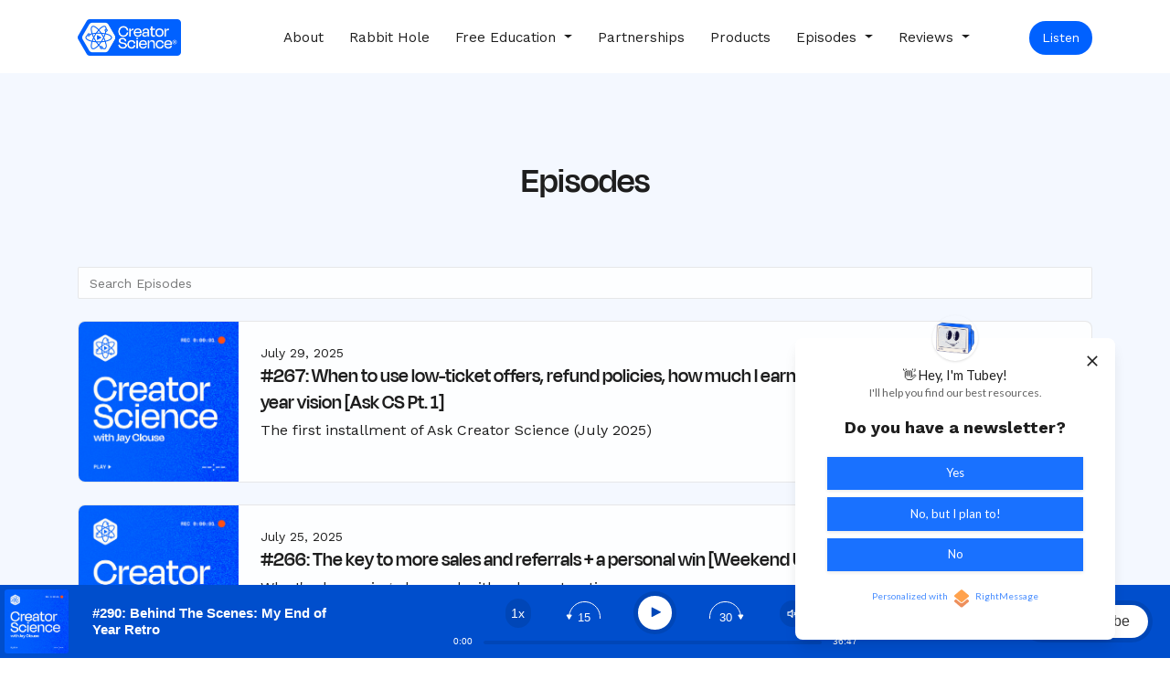

--- FILE ---
content_type: text/html; charset=utf-8
request_url: https://podcast.creatorscience.com/episodes/?page=2
body_size: 19311
content:


<!DOCTYPE html>
<html lang="en">
<head>

<link rel="preconnect" href="https://fonts.gstatic.com/" crossorigin="">
<link rel="preconnect" href="https://static.getpodpage.com/" crossorigin="">
<link rel="dns-prefetch" href="//fonts.googleapis.com">

<meta charset="utf-8">
<meta name="viewport" content="width=device-width, initial-scale=1.0, maximum-scale=5.0"/>
<meta http-equiv="Permissions-Policy" content="unload=*">
<title>Episodes - Page 2 | Creator Science</title>
<meta property="og:type" content="website - Page 2">
<meta property="og:title" content="Episodes - Page 2">
<meta name="twitter:title" content="Episodes - Page 2">
<meta name="description" content="Page 2 - 320 podcast episodes from Creator Science. Listen to the latest episode: #290: Behind The Scenes: My End of Year Retro">
<meta property="og:description" content="Page 2 - 320 podcast episodes from Creator Science. Listen to the latest episode: #290: Behind The Scenes: My End of Year Retro">
<meta name="twitter:description" content="Page 2 - 320 podcast episodes from Creator Science. Listen to the latest episode: #290: Behind The Scenes: My End of Year Retro">

<meta property="og:image" content="https://getpodpage.com/image_transform_gate_v3/-MoOFU4FQL7dP7jT2L5Q6wt1YLW0FkF1ie592yZu7lQ=/?image_url=https%3A%2F%2Fmegaphone.imgix.net%2Fpodcasts%2F7036d60e-4b83-11ea-8ddd-d3061c708b65%2Fimage%2Fb242810ea7c9eb33771126b9c7cd936c.jpg%3Fixlib%3Drails-4.3.1%26max-w%3D3000%26max-h%3D3000%26fit%3Dcrop%26auto%3Dformat%2Ccompress&tint_color=%230061FF&text_color=%23ffffff&title=Creator+Science+Podcast">
<meta name="twitter:image:src" content="https://getpodpage.com/image_transform_gate_v3/-MoOFU4FQL7dP7jT2L5Q6wt1YLW0FkF1ie592yZu7lQ=/?image_url=https%3A%2F%2Fmegaphone.imgix.net%2Fpodcasts%2F7036d60e-4b83-11ea-8ddd-d3061c708b65%2Fimage%2Fb242810ea7c9eb33771126b9c7cd936c.jpg%3Fixlib%3Drails-4.3.1%26max-w%3D3000%26max-h%3D3000%26fit%3Dcrop%26auto%3Dformat%2Ccompress&tint_color=%230061FF&text_color=%23ffffff&title=Creator+Science+Podcast">

<meta property="og:site_name" content="Creator Science">
<meta name="twitter:card" content="summary_large_image">
<meta property="og:url" content="https://podcast.creatorscience.com/episodes/?page=2">
<meta name="twitter:domain" content="https://podcast.creatorscience.com/episodes/?page=2">



<link rel="stylesheet" href="https://static.getpodpage.com/vendor/css/bootstrap.min.b287d0533328.css" type="text/css">
<script src="https://kit.fontawesome.com/d0a5b46879.js" crossorigin="anonymous"></script>


<link rel="preload" href="https://static.getpodpage.com/vendor/css/swiper.min.6af34d0737ad.css" as="style" onload="this.onload=null;this.rel='stylesheet'">
<noscript><link rel="stylesheet" href="https://static.getpodpage.com/vendor/css/swiper.min.6af34d0737ad.css" type="text/css"></noscript>
<link rel="preload" href="https://static.getpodpage.com/vendor/css/hamburgers.min.6041a3bc3a2a.css" as="style" onload="this.onload=null;this.rel='stylesheet'">
<noscript><link rel="stylesheet" href="https://static.getpodpage.com/vendor/css/hamburgers.min.6041a3bc3a2a.css" type="text/css"></noscript>
<link rel="alternate" type="application/rss+xml" title="Creator Science" href="https://feeds.megaphone.fm/TPG4024225475" />


  
  <link id="stylesheet" type="text/css" href="https://static.getpodpage.com/vendor/css/boomerang.min.css" rel="stylesheet" media="screen">


    <link href="https://fonts.googleapis.com/css?family=DM+Sans:400,400i,500,500i,700,700i&display=swap" rel="stylesheet">
    <style type="text/css">
        body, .heading, .display, .section-title .section-title-inner, .btn, h1,h2,h3,h4,h5,h6 {
            font-family: 'DM Sans', sans-serif !important;
        }
    </style>


<link href="https://s3.us-west-1.amazonaws.com/redwood-labs/showpage/uploads/images/97f2d659-98dd-4ee5-8f8b-272e3efa59f2.jpg" sizes="256x256" rel="icon" type="image/x-icon">
<link href="https://s3.us-west-1.amazonaws.com/redwood-labs/showpage/uploads/images/97f2d659-98dd-4ee5-8f8b-272e3efa59f2.jpg" sizes="192x192" rel="icon" type="image/x-icon">
<link href="https://s3.us-west-1.amazonaws.com/redwood-labs/showpage/uploads/images/97f2d659-98dd-4ee5-8f8b-272e3efa59f2.jpg" sizes="120x120" rel="icon" type="image/x-icon">
<link href="https://s3.us-west-1.amazonaws.com/redwood-labs/showpage/uploads/images/97f2d659-98dd-4ee5-8f8b-272e3efa59f2.jpg" sizes="48x48" rel="icon" type="image/x-icon">
<link href="https://s3.us-west-1.amazonaws.com/redwood-labs/showpage/uploads/images/97f2d659-98dd-4ee5-8f8b-272e3efa59f2.jpg" sizes="32x32" rel="icon" type="image/x-icon">
<link href="https://s3.us-west-1.amazonaws.com/redwood-labs/showpage/uploads/images/97f2d659-98dd-4ee5-8f8b-272e3efa59f2.jpg" sizes="16x16" rel="icon" type="image/x-icon">


<link href="https://megaphone.imgix.net/podcasts/7036d60e-4b83-11ea-8ddd-d3061c708b65/image/b242810ea7c9eb33771126b9c7cd936c.jpg?ixlib=rails-4.3.1&amp;max-w=3000&amp;max-h=3000&amp;fit=crop&amp;auto=format,compress" sizes="180x180" rel="apple-touch-icon">
<meta name="msapplication-TileColor" content="#0061FF">
<meta name="msapplication-TileImage" content="https://megaphone.imgix.net/podcasts/7036d60e-4b83-11ea-8ddd-d3061c708b65/image/b242810ea7c9eb33771126b9c7cd936c.jpg?ixlib=rails-4.3.1&amp;max-w=3000&amp;max-h=3000&amp;fit=crop&amp;auto=format,compress">

<link rel="canonical" href="https://podcast.creatorscience.com/episodes/?page=2" />
<meta name="apple-itunes-app" content="app-id=1498801064">

  <style type="text/css">

  @media (min-width: 992px) {
    .navbar-aside .navbar .dropdown .dropdown-menu {
      top: -4rem !important;
    }
  }

  </style>





    <link type="text/css" href="https://static.getpodpage.com/vendor/css/select2-bootstrap4.min.0594f6f749cf.css" rel="stylesheet">



  
  <script>
    /*! loadCSS. [c]2017 Filament Group, Inc. MIT License */
    (function(w){"use strict";var loadCSS=function(href,before,media){var doc=w.document;var ss=doc.createElement("link");var ref;if(before){ref=before}else{var refs=(doc.body||doc.getElementsByTagName("head")[0]).childNodes;ref=refs[refs.length-1]}var sheets=doc.styleSheets;ss.rel="stylesheet";ss.href=href;ss.media="only x";function cb(){ss.media=media||"all"}if(ss.addEventListener){ss.addEventListener("load",cb)}ss.onloadcssdefined=cb;ref.parentNode.insertBefore(ss,before?ref:ref.nextSibling);return ss};if(typeof exports!=="undefined"){exports.loadCSS=loadCSS}else{w.loadCSS=loadCSS}}(typeof global!=="undefined"?global:this));
    /*! onloadCSS. [c]2017 Filament Group, Inc. MIT License */
    (function(w){if(typeof exports!=="undefined"){exports.onloadCSS=onloadCSS}else{w.onloadCSS=onloadCSS}function onloadCSS(ss,cb){var called;function onnewload(){if(!called&&ss){called=true;cb.call(ss)}}if(ss.addEventListener){ss.addEventListener("load",onnewload)}if(ss.attachEvent){ss.attachEvent("onload",onnewload)}if("isApplicationInstalled"in navigator&&"onloadcssdefined"in ss){ss.onloadcssdefined(onnewload)}}}(typeof global!=="undefined"?global:this));
  </script>

  
  
      <!-- Meta Pixel Code -->
<script>
!function(f,b,e,v,n,t,s)
{if(f.fbq)return;n=f.fbq=function(){n.callMethod?
n.callMethod.apply(n,arguments):n.queue.push(arguments)};
if(!f._fbq)f._fbq=n;n.push=n;n.loaded=!0;n.version='2.0';
n.queue=[];t=b.createElement(e);t.async=!0;
t.src=v;s=b.getElementsByTagName(e)[0];
s.parentNode.insertBefore(t,s)}(window, document,'script',
'https://connect.facebook.net/en_US/fbevents.js');
fbq('init', '417976194464659');
fbq('track', 'PageView');
</script>
<noscript><img height="1" width="1" style="display:none"
src="https://www.facebook.com/tr?id=417976194464659&ev=PageView&noscript=1"
/></noscript>
<!-- End Meta Pixel Code -->

<!-- Google tag (gtag.js) -->
<script async src="https://www.googletagmanager.com/gtag/js?id=G-K9PKXH81CY"></script>
<script>
  window.dataLayer = window.dataLayer || [];
  function gtag(){dataLayer.push(arguments);}
  gtag('js', new Date());

  gtag('config', 'G-K9PKXH81CY');
</script>

<!-- Fathom - beautiful, simple website analytics -->
                <script src="https://cdn.usefathom.com/script.js" data-site="BUTNCAAC" defer></script>
              <!-- / Fathom -->

<!-- ConvertKit Insights -->
<script type="text/javascript">
var _segq = _segq || [];
var _segs = _segs || {};
(function () {var dc = document.createElement('script');dc.type = 'text/javascript';dc.async = true;dc.src = '//insights-tag.convertkit.com/tag/a1qw9K.js';var s = document.getElementsByTagName('script')[0];s.parentNode.insertBefore(dc,s);})();
</script>
<!-- ConvertKit Insights END -->

<script type="text/javascript">!function(e,t){(e=t.createElement("script")).src="https://cdn.convertbox.com/convertbox/js/embed.js",e.id="app-convertbox-script",e.async=true,e.dataset.uuid="e043337a-0392-4e38-9fbd-9809a912afa1",document.getElementsByTagName("head")[0].appendChild(e)}(window,document);</script>

<!-- RightMessage -->
<script>
  window.rmpanda = {};
  window.rmpanda.primaryDomain = "creatorscience.com";
</script>

<script type="text/javascript"> 
(function(p, a, n, d, o, b, c) {
    o = n.createElement('script'); o.type = 'text/javascript'; o.async = true; o.src = 'https://tb.rightmessage.com/'+p+'.js';
    b = n.getElementsByTagName('script')[0]; d = function(h, u, i) { var c = n.createElement('style'); c.id = 'rmcloak'+i;
        c.type = 'text/css'; c.appendChild(n.createTextNode('.rmcloak'+h+'{visibility:hidden}.rmcloak'+u+'{display:none}'));
        b.parentNode.insertBefore(c, b); return c; }; c = d('', '-hidden', ''); d('-stay-invisible', '-stay-hidden', '-stay');
    setTimeout(o.onerror = function() { c.parentNode && c.parentNode.removeChild(c); }, a); b.parentNode.insertBefore(o, b);
})('467183788', 20000, document);
</script>
<!-- / RightMessage -->
  
  
  <link type="text/css" href="https://static.getpodpage.com/public/css/public_styles.63637b1f9cf1.css" rel="stylesheet">
  <!-- Podcast Custom Design -->
<link rel="preconnect" href="https://fonts.gstatic.com">
<link rel="stylesheet" href="https://fonts.googleapis.com/css2?family=Work+Sans:wght@400;500;600;700;800&display=swap">

<style type="text/css">

    :root {
        --primary-color: #0061FF;--primary-light-color: rgba(0,97,255,0.1);--text-color: #1E1E1E;--inverse-color: #1E1E1E;--text-light-color: #1E1E1E;--heading-color: #1E1E1E;--bg-color: #f4f8ff;--bg-component-color: #fdfeff;--bg-lightest-color: #fdfeff;--border-color: rgba(30,30,30,0.1);--link-color: #0061FF;--btn-color: #0061FF;--btn-text-color: #FFFFFF;--badge-bg-color: rgba(30,30,30,0.1);--badge-text-color: #1E1E1E;--card-bg-color: #fdfeff;--card-border-color: rgba(30,30,30,0.1);--announcement-bg-color: #0061FF;--announcement-text-color: #FFFFFF;--footer-bg-color: #FFFCF7;--footer-header-color: #1E1E1E;--footer-text-color: rgba(30,30,30,0.8);--footer-link-color: #0061FF;--input-bg-color: #fdfeff;--input-text-color: #1E1E1E;--input-placeholder-color: rgba(30,30,30,0.6);--input-border-color: rgba(30,30,30,0.1);--nav-bg-color: transparent;--nav-link-color: #1E1E1E;--nav-btn-bg-color: #0061FF;--nav-btn-text-color: #FFFFFF;--header-text-color: #1E1E1E;--header-bg-color: #f4f8ff;--global-header-text-color: #1E1E1E;--global-header-bg-color: #FFFFFF;
    }

    body {
        display: flex;
        min-height: 100vh;
        flex-direction: column;
    }
    .body-wrap { flex: 1;}

    
    a {font-family: inherit !important;}
    
        
          @font-face {
          font-family: 'User Font';
          font-style: normal;
          font-weight: normal;
          src: local('User Font'), url('https://s3.us-west-1.amazonaws.com/redwood-labs/showpage/uploads/fonts/e707c93c-f5f1-47c5-8eca-dccd3c451287.woff') format('woff');
          }
        

        
          .heading, .display,
          .show-page .navbar-brand,
          h1,h2,h3,h4,h5,h6 {
              font-family: "User Font" !important;
          }
        
        
          body, p, .navbar-nav .nav-link, .btn {
              font-family: "Work Sans" !important;
          }
        
     

    
    

    
    h1, .heading-1 {font-size: 40px !important; font-weight: 500 !important; }
    h2, .heading-2 {font-size: 32px !important; font-weight: 500 !important; }
    h3, .heading-3 { font-size: 28px !important; font-weight: 500 !important; }
    
      .heading, .heading>a, .display {font-weight: 600 !important;}
    
    

    .navbar-nav .nav-link,
    .navbar-nav .show .nav-link,
    #nav-cta .btn {
      font-size: 0.875rem !important;
      font-weight: 700 !important;
      text-transform: capitalize !important;
    }

    
    .c-primary {color: var(--primary-color) !important;}
    .c-text-light {color: var(--text-light-color) !important;}

    .form-control,
    .select2-container--bootstrap4 .select2-selection,
    .select2-container--bootstrap4 .select2-dropdown,
    .select2-dropdown .select2-search--dropdown,
    .select2-container--bootstrap4 .select2-selection--single .select2-selection__placeholder {
      color: var(--input-text-color) !important;
      background: var(--input-bg-color) !important;
      border-color: var(--border-color) !important;
    }
    .select2-container--bootstrap4 .select2-dropdown,
    .select2-dropdown .select2-search--dropdown {
      background: var(--bg-color) !important;
    }
    .select2-dropdown .select2-results__option--highlighted[aria-selected]{
      background: var(--input-bg-color) !important;
      color: var(--input-text-color) !important;
    }
    .form-control::placeholder, .select2-container--bootstrap4 .select2-selection::placeholder {color: var(--input-placeholder-color) !important;}

    body, p, .excerpt, .excerpt p {
      color: var(--text-color) !important;
    }

    .heading, .heading>a, .display, label, h1, h2, h3, h4, h5, h6 {
      color: var(--heading-color) !important;
    }

    a, a:hover,
    .link,
    .link:hover, .link--style-1:hover,
    .meta-category a, .meta-category a:hover,
    ul.categories>li>a, ul.categories>li>a:hover {
        color: var(--link-color) !important;
    }

    .heading:hover>a {
        color: var(--link-color) !important;
    }

    .dark-mode .dropdown-menu a,
    .dark-mode .dropdown-menu a:hover,
    .dark-mode .dropdown-menu .badge,
    .dark-mode .dropdown-menu .badge a:hover,
    .dark-mode .list-group-item,
    .dark-mode .list-group-item:hover {
        color: white !important;
    }
    .dark-mode .dropdown-header {
        background-color: #090A0B !important;
    }

    .page-header-section {
      background-color: var(--global-header-bg-color) !important;
    }
    .page-header-text {
      color: var(--global-header-text-color) !important;
    }

    .badge,
    .badge a {
        color: var(--primary-color) !important;
        background-color: var(--primary-light-color) !important;
        border-color: var(--primary-light-color) !important;
        border-radius: var(--border-radius) !important;
    }

    .tagcloud--style-1 a {
      background-color: var(--badge-bg-color) !important;
      color: var(--badge-text-color) !important;
    }
    .btn-base-1, .btn-base-1:active, .btn-base-1.active, .btn-base-1:focus, .btn-base-1:hover,
    .btn-base-1.btn-outline:active, .btn-base-1.btn-outline:focus, .btn-base-1.btn-outline:hover,
    .tagcloud--style-1 a:hover,
    .btn-back-to-top {
        background-color: var(--btn-color) !important;
        border-color: var(--btn-color) !important;
        color: var(--btn-text-color) !important;
    }
    .btn-base-1.btn-outline {
        color: var(--btn-color) !important;
        border-color: var(--btn-color) !important;
    }
    .btn-link, .btn-link:hover, .btn-link:active {
        color: var(--btn-color) !important;
    }
    .btn-secondary {
        background-color: var(--dark-color) !important;
        border-color: var(--dark-color) !important;
    }

    .pagination .page-link, .pagination .page-link:focus, .pagination .page-link:hover,
    .pagination .page-item:first-child .page-link,
    .pagination .page-item:last-child .page-link {
        margin-right: 10px !important;
        font-size: 14px !important;
        padding: 5px 10px !important;
        border-radius: 50px 50px 50px 50px !important;
        
    }
    .pagination>.active .page-link, .pagination>.active .page-link:focus, .pagination>.active .page-link:hover, .pagination>.active>span, .pagination>.active>span:focus, .pagination>.active>span:hover {
        background-color: var(--btn-color) !important;
        border-color: var(--btn-color) !important;
        color: var(--btn-text-color) !important;
    }
    .pagination .page-link.no-border {
      padding-left: 0 !important;
      padding-right: 0 !important;
    }


    .swiper-button-next, .swiper-button-prev {
        color: var(--primary-color) !important;
    }
    .swiper-button-next:not(.swiper-button--style-1),
    .swiper-button-prev:not(.swiper-button--style-1) {
        background-color: var(--primary-light-color) !important;
        border-color: var(--primary-light-color) !important;
    }
    #survey-form .form-control {
        padding: 30px 20px !important;
        font-size: 1.3em !important;
    }
    #survey-form textarea.form-control {
        padding: 10px 15px !important;
        font-size: 1.3em !important;
    }
    .survey-choice {
      cursor: pointer;
      color: var(--primary-color) !important;
      border: 1px solid var(--primary-color) !important;
      cursor: pointer;
      background-color: var(--primary-light-color) !important;
      font-weight: 500;
      border-radius: 4px;
      display: flex;
      justify-content: space-between;
      align-items: center;
    }
    .survey-choice:hover {
      opacity: 0.8;
    }
    .survey-choice.selected {
      border-width: 2px !important;
      font-weight: 800;
    }
    .survey-choice.selected i.fa-check {
      font-size: 16px;
      margin-left: 8px;
    }
    .progress { border-radius: 0px !important;  }
    .progress-bar {
      background-color: var(--primary-color) !important;
    }


    .bg-base-1,
    .navbar.bg-base-1 {
        background-color: var(--primary-color) !important;
    }
    .bg-light {
        background-color: var(--bg-component-color) !important;
    }

    .btn-base-1:active, .btn-base-1.active, .btn-base-1:focus, .btn-base-1:hover, .btn-base-1.btn-outline:active, .btn-base-1.btn-outline:focus, .btn-base-1.btn-outline:hover,
    .link--style-1:hover,
    .meta-category a:hover,
    .link--style-2:hover {
        opacity: .8;
    }
    .tabs--style-2 .nav-tabs .nav-link.active {
        border-color: var(--primary-color) !important;
    }
    .top-navbar {
      z-index: 105 !important;
    }
    .body-wrap,
    .top-navbar,
    .modal-content,
    #coming-soon-page .bg-light {
      background: var(--bg-color) !important;
    }
    .sct-color-1,
    .sct-color-2 {
      background: var(--bg-color) !important;
      border-color: var(--border-color) !important;
    }


    .announcement-banner {
      background-color: var(--announcement-bg-color) !important;
      color: var(--announcement-text-color) !important;
    }

    hr,
    .border-top,
    .border-bottom,
    ul.categories>li {
      border-color: var(--border-color) !important;
    }

    .email-signup .border-on-hover {
      border: solid 2px transparent;
      transition: border-color .5s ease;
    }

    /* Target the border-on-hover when any input inside .email-signup is focused */
    .email-signup input:focus ~ .border-on-hover,
    .email-signup input:focus-within ~ .border-on-hover,
    .email-signup .border-on-hover:has(input:focus) {
      border-color: var(--btn-color) !important;
    }

    

    .navbar {
        background-color: var(--nav-bg-color) !important;
    }

    
    @media (max-width: 991px) {
      .navbar {
          background-color: var(--global-header-bg-color) !important;
      }
    }
    

    .navbar-nav .nav-link,
    .navbar-nav .show .nav-link,
    .show-page .navbar-brand {
      color: var(--nav-link-color) !important;
    }
    .hamburger-inner, .hamburger-inner:after, .hamburger-inner:before {
      background-color: var(--nav-link-color) !important;
    }

    /* Mobile, transparent */
    @media (max-width: 991.98px) {
      .navbar-transparent .navbar-nav .nav-link,
      .navbar-transparent .navbar-nav .show .nav-link,
      .show-page .navbar-transparent .navbar-brand {
        color: var(--text-color) !important;
      }

      .navbar-transparent .hamburger-inner,
      .navbar-transparent .hamburger-inner:after,
      .navbar-transparent .hamburger-inner:before {
        background-color: var(--text-color) !important;
      }
    }

    .navbar-nav .nav-link:focus,
    .navbar-nav .nav-link:hover,
    .navbar-nav .show .nav-link,
    .navbar-nav .show .nav-link:focus,
    .navbar-nav .show .nav-link:hover,
    .navbar-inverse .navbar-nav .nav-link:hover,
    .navbar .btn-base-1 {
      background-color: var(--nav-btn-bg-color) !important;
      border-color: var(--nav-btn-bg-color) !important;
      color: var(--nav-btn-text-color) !important;
      border-radius: 50px 50px 50px 50px !important;
    }
    #header-hero {
      background-color: var(--header-bg-color) !important;
    }
    

    #header-hero,
    #header-hero .heading,
    
    #header-hero p {
      color: var(--header-text-color) !important;
    }
    #header-hero #homepage-header-subheader,
    #header-hero #homepage-header-title a {
      color: inherit !important;
    }
    
    #header-hero.episode-header #c-text>div {
      background-color: var(--bg-color) !important;
      padding: 48px;
    }
    
    #header-hero.episode-header #header-content-wrapper {
      padding-bottom: 0 !important;
    }
    



    #footer.footer {
      background-color: var(--footer-bg-color) !important;
      color: var(--footer-text-color) !important;
    }
    #footer.footer p {
      color: var(--footer-text-color) !important;
    }
    #footer.footer .heading {
      color: var(--footer-header-color) !important;
    }
    #footer.footer a,
    #footer.footer .social-media>li>a>i {
      color: var(--footer-link-color) !important;
    }
    .footer .copy-links {
      opacity: .8;
    }

    .mask {background-color: var(--mask-color) !important;}


    .plyr_grid_container {
      color: var(--text-color) !important;
      background-color: var(--card-bg-color) !important;
      border-color: var(--border-color) !important;
    }


    

    
    .card {
      background-color: var(--card-bg-color) !important;
      border-color: var(--border-color) !important;
      overflow: hidden;
      border-radius: 8px 8px 8px 8px !important;
    }
    

    

    .card:not(.p-0) .card-body {
      padding: 24px 24px 24px 24px !important;
    }
    

    

    .rounded-card {
      border-radius: 8px 8px 8px 8px !important;
    }

    img:not(.podcast-logo):not(.player-icon):not(.player-logo):not(.player-badge):not(.rounded-circle):not(.navbar img):not(#footer img):not(.modal img):not(#header-hero-banner-image),
    img.rounded {
        border-radius: 8px 8px 8px 8px !important;
    }

    


    
    
    .btn {
      border-radius: 50px 50px 50px 50px !important;
    }
    

    @media (max-width: 991px) {
      .navbar-nav .nav-link {
          border-bottom: none !important;
      }
    }

    


    
      

      
    
      

      
    
      

      
    
      

      
    
      

      
    
      

      
    
      

      
    
      

      
    
      

      
    
      

      
    

    


    .navbar-brand img.podcast-logo {
      height: 40px !important;
    }
    .nav-bar-bg-filler {
      height: 40px !important;
    }
    @media (max-width: 991px) {
      .navbar-brand img.podcast-logo {
          height: auto !important;
          max-height: 40px;
          max-width: 100% !important;
      }
    }
    .ais-Highlight-highlighted, .ais-Snippet-highlighted {
      background-color: var(--primary-light-color) !important;
      color: inherit !important;
    }
    .ais-Hits-item, .ais-InfiniteHits-item {
      background-color: var(--card-bg-color) !important;
      border-color: var(--border-color) !important;
    }
    .hit-page-link {
      color: inherit !important;
    }
    .ais-SearchBox-form {
      background: inherit !important;
    }
    .ais-SearchBox-input {
      box-shadow: inherit !important;
      color: var(--input-text-color) !important;
      background: var(--input-bg-color) !important;
      border-color: var(--border-color) !important;
    }
    .ais-SearchBox-input::placeholder {color: var(--input-placeholder-color) !important;}

    /* supercast-plan */
    .bundle {
        background-color: var(--bg-component-color) !important;
    }

</style>

  
      <style type="text/css">
        /* Styling for the homepage header title in the hero section */
#header-hero #c-text #homepage-header-title {
    font-size: 32px !important;
    font-weight: 400 !important;
    color: None;
}

/* Styling for the homepage header description */
#homepage-header-description {
    font-weight: 400 !important;
}

/* Global heading styling to set font weight */
.heading {
    font-weight: 400 !important;
}

/* Ensure links within headings inherit the same font weight */
.heading > a {
    font-weight: 400 !important;
}

/* Navbar link hover and focus state styling */
.navbar-nav .nav-link:focus, .navbar-nav .nav-link:hover {
    color: #1e1e1e !important;
    background: hsl(0 0% 98%) !important;
}

/* Specific styling for .heading-5 class */
.heading-5 {
    font-size: 1.4rem !important;
}

/* Artwork image styling in the hero section */
#header-hero #c-artwork {
    border-radius: 8px !important;
    max-width: 450px !important;
    filter: drop-shadow(0 0 0.75rem #919191) !important;
        will-change: transform;
}

/* Center images and apply consistent styling across different image classes */
.img-center, .shop-minimalist .product .product-image img, .product-swiper-container .swiper-slide img {
    display: block;
    margin-left: auto;
    margin-right: auto;
    margin-top: 2em;
    border-radius: 8px !important; 
    max-width: 350px !important; 
    filter: drop-shadow(0 0 0.75rem #919191) !important;
}

/* Bottom margin for extra-large styled buttons */
.btn-styled.btn-xl {
    margin-bottom: 40px;
}

/* Padding and sizing for small buttons */
.btn-sm, .btn-sm.btn-styled {
    padding: 0.5rem 1.2rem !important;
}

/* Navbar link and call-to-action button styling */
.navbar-nav .nav-link, #nav-cta .btn {
    font-size: 0.875rem !important;
    font-weight: 400 !important;
}

/* Styling for homepage header description in the hero section */
#header-hero #c-text #homepage-header-description {
    font-weight: 400;
}

/* Footer text color styling */
#footer.footer {
    color: #1e1e1e !important;
}

/* Lead paragraph styling with margin adjustment */
p.lead.mt-4 {
    font-size: 1.1rem;
    margin-right: 10%;
}

/* Line height and font weight for headings */
.heading {
    font-weight: 400 !important;
    line-height: 1.25;
}

/* Font weight for h4 elements */
.h4 {
    font-weight: 400 !important;
}

/* Specific styling for .heading-2 class */
.heading-2 {
    font-size: 32px !important;
    font-weight: 400 !important;
}

/* Ensure consistent font weight for all headings in block posts */
.block-post .block-post-body > h1,
.block-post .block-post-body > h2,
.block-post .block-post-body > h3,
.block-post .block-post-body > h4,
.block-post .block-post-body > h5,
.block-post .block-post-body > h6 {
    font-weight: 400 !important;
}

/* Navbar link active, hover, and focus state styling */
.nav-link-active, .navbar-nav .nav-link:focus, .navbar-nav .nav-link:hover {
    background-color: #ffffff !important;
    border-color: #135FA9 !important;
    color: #0061ff !important;
    border-radius: 8px !important;
}

/* Styling for small buttons and call-to-action buttons */
.btn-sm, .btn-sm.btn-styled #nav-cta .btn {
    padding: 0.6rem 1.5rem !important;
    font-size: 0.95rem !important;
    font-weight: 400 !important;
    border-radius: 8px !important;
    color: #ffffff !important;
}

/* Navbar link font styling */
.navbar-nav .nav-link {
    font-size: .95rem !important;
    font-weight: 400 !important;
    color: #1e1e1e !important;
    text-transform: capitalize !important;
}

.rm-button p {
color: #ffffff !important
}

/* Adjust container height in show-page view */
.show-page .background-image-holder .container {
    height: 90%;
}

/* Apply border radius to specific views */
.view.view-first {
    border-top-left-radius: 10px !important;
    border-top-right-radius: 10px !important;
}

/* Flexbox container styling for row layout */
.row-container {
    display: flex;
    width: 100%;
    height: 630px;
    flex-direction: column;
    overflow: hidden;
}

/* Styling for second row within a container */
.second-row {
    flex-grow: 1;
    border: none;
    margin: 0;
    padding: 0;
}

/* Styling for small buttons with additional padding and rounded corners */
.btn-sm, .btn-sm.btn-styled {
    padding: 0.5rem 1.3rem !important;
    font-size: 0.95rem !important;
    border-radius: 50px !important;
}

/* Set maximum width for specific images */
img.mb-3.mw-100 {
    max-width: 140px !important;
}

/* Floating action button (FAB) styling */
.ping-fab {
    display: inline-flex;
    flex-direction: column;
    align-content: center;
    justify-content: center;
    text-align: center;
    width: 60px;
    height: 60px;
    position: fixed;
    bottom: 100px !important;
    right: 20px;
    border-radius: 50%;
    z-index: 1000;
    box-shadow: 0 1px 6px 0 rgba(0,0,0,0.06), 0 2px 32px 0 rgba(0,0,0,0.16);
}

/* Apply styles to text links in .block-post .block-post-body and .slice.about-page-content, excluding image links */
.block-post .block-post-body a:not(:has(img)),
.slice.about-page-content a:not(:has(img)) {
    border-bottom: 2px solid #0061FF !important; /* Adds a solid border at the bottom of the link */
    color: #1e1e1e; /* Sets the text color */
    font-weight: 600 !important; /* Sets the font weight to 600 */
    text-decoration: none; /* Removes the default underline */
}

/* Hover effect only for text links in both sections */
.block-post .block-post-body a:not(:has(img)):hover,
.slice.about-page-content a:not(:has(img)):hover {
    color: #0061ff; /* Change the text color on hover */
    border-bottom-color: #0061ff !important; /* Change the border color on hover */
}

/* Link hover styling */
a.mr-3:hover {
    color: #1e1e1e !important;
}
      </style>
  
  



<!-- Google tag (gtag.js) -->

<script async src="https://www.googletagmanager.com/gtag/js?id=G-Y89K21FN5Q"></script>

<script>
  window.dataLayer = window.dataLayer || [];
  var slug = "creatorscience";
  var pagePath = window.location.pathname + window.location.search; // Path + query params
  var customDomain = window.location.hostname !== "www.podpage.com" ? window.location.hostname : null; // Set customDomain only for non-podpage domains
  if (customDomain) { pagePath = "/" + slug + pagePath; }  // Add slug to pagePath if customDomain is set
  function gtag(){dataLayer.push(arguments);}
  gtag('js', new Date());
  gtag('config', 'G-Y89K21FN5Q', {
    'page_path': pagePath,
    ...(customDomain && { 'custom_domain': customDomain }), // Include customDomain only if it's set
    'website_slug': slug,
    'pid': 13060805963842
  });
  gtag('config', 'UA-73135088-8');
</script>



  
    
    

  

  


  
<link id="stylesheet" type="text/css" href="https://static.getpodpage.com/vendor/css/plyr.4c9bfb52edce.css" rel="preload" as="style" media="screen" onload="this.rel = 'stylesheet'">
<link id="stylesheet" type="text/css" href="https://static.getpodpage.com/public/css/plyr_media_player.aceb7600a7ef.css" rel="preload" as="style" media="screen" onload="this.rel = 'stylesheet'">

<script type="text/javascript" data-cookieconsent="ignore" src="https://static.getpodpage.com/public/js/plyr_media_player.33ccf7cb5528.js" defer></script>
<script type="text/javascript" data-cookieconsent="ignore" src="https://static.getpodpage.com/vendor/js/plyr.937aa0b508e5.js" id="plyr_js_script" async defer></script>
<script defer>
  // Initialize any pending plyr players when both scripts are loaded
  // createPlyrObj already handles initialization, but this ensures pending players load
  // when both scripts finish loading (in case createPlyrObj was called before Plyr was available)
  (function() {
    let checkCount = 0;
    const maxChecks = 100; // Stop after 10 seconds
    function checkPlyrReady() {
      if (typeof Plyr !== 'undefined' && typeof window.loadPlyrObj === 'function') {
        if (!window.plyrObj) {
          window.plyrObj = [];
        }
        window.loadPlyrObj();
      } else if (checkCount++ < maxChecks) {
        setTimeout(checkPlyrReady, 100);
      }
    }
    checkPlyrReady();
  })();
</script>
  
  


</head>
<body >




    

  



  




<div class="body-wrap show-page episodes ">

    


    


    
  

    
  


    <div id="st-container" class="st-container">
        <div class="st-pusher">
            <div class="st-content">
                <div class="st-content-inner">

                    
  



<div class="header">
    





    <!-- Navbar -->
    <nav class="navbar navbar-expand-lg navbar-transparent py-3">

        <div class="container navbar-container">

            


    <a class="navbar-brand " href="/">
        <div style="line-height: inherit; font-size: inherit;" class="m-0 p-0 navbar-brand-container">
            
                
                    <img src="https://s3.us-west-1.amazonaws.com/redwood-labs/showpage/uploads/images/ff6e3140-d3a5-4d34-8728-17a3fbabd368.png" height="40" alt="Creator Science Podcast" title="Creator Science Podcast" class="podcast-logo" fetchpriority="high">
                
            
        </div>
    </a>



            <div class="d-inline-block ml-auto">
                <!-- Navbar toggler  -->
                <button id="page-hamburger-navbar-toggler" class="navbar-toggler hamburger hamburger-js hamburger--spring" type="button" data-toggle="collapse" data-target="#navbar_main" aria-controls="navbarsExampleDefault" aria-expanded="false" aria-label="Toggle navigation">
                    <span class="hamburger-box">
                        <span class="hamburger-inner"></span>
                    </span>
                </button>
            </div>

            <div class="collapse navbar-collapse align-items-center justify-content-end mw-100" id="navbar_main">
                





                




<ul class="navbar-nav flex-wrap justify-content-end ml-lg-auto">

    

        <li class="nav-item   " id="nav-about">

            

                

                    <a href="/about/" class="nav-link">
                        About
                    </a>

                
            
        </li>

    

        <li class="nav-item   " id="nav-custom-rabbit-hole">

            

                

                    <a href="/rabbit-hole/" class="nav-link">
                        Rabbit Hole
                    </a>

                
            
        </li>

    

        <li class="nav-item dropdown  " id="nav-custom-free-education">

            

                

                    <a href="/subscribe/" class="nav-link dropdown-toggle nav-dropdown-hover" aria-haspopup="true" aria-expanded="false">
                       Free Education
                    </a>
                    <div class="dropdown-menu py-0 px-0 overflow--hidden nav-dropdown-menu" aria-labelledby="navbar_1_dropdown_3">
                        <div class="list-group rounded">

                            
                                

                                    <a href="/playlists/"  class="list-group-item list-group-item-action d-flex new_window align-items-center justify-content-between">

                                        

                                            Playlists
                                            

                                        
                                    </a>

                                

                            
                                

                                    <a href="/youtube/"  class="list-group-item list-group-item-action d-flex new_window align-items-center justify-content-between">

                                        

                                            YouTube
                                            

                                        
                                    </a>

                                

                            
                                

                                    <a href="/newsletter/"  class="list-group-item list-group-item-action d-flex new_window align-items-center justify-content-between">

                                        

                                            Newsletter
                                            

                                        
                                    </a>

                                

                            
                                

                                    <a href="/crash-course/"  class="list-group-item list-group-item-action d-flex new_window align-items-center justify-content-between">

                                        

                                            Crash Course
                                            

                                        
                                    </a>

                                

                            
                                

                                    <a href="/read/"  class="list-group-item list-group-item-action d-flex new_window align-items-center justify-content-between">

                                        

                                            Essays
                                            

                                        
                                    </a>

                                

                            

                        </div>
                    </div>

                
            
        </li>

    

        <li class="nav-item   " id="nav-custom-partnerships">

            

                <a href="https://creatorscience.com/sponsor"  rel="noreferrer"  class="nav-link ">
                    
                        Partnerships
                    
                </a>

            
        </li>

    

        <li class="nav-item   " id="nav-store">

            

                

                    <a href="/store/" class="nav-link">
                        Products
                    </a>

                
            
        </li>

    

        <li class="nav-item dropdown  " id="nav-episodes">

            

                

                    <a href="/episodes/" class="nav-link dropdown-toggle nav-dropdown-hover" aria-haspopup="true" aria-expanded="false">
                       Episodes
                    </a>
                    <div class="dropdown-menu py-0 px-0 overflow--hidden nav-dropdown-menu" aria-labelledby="navbar_1_dropdown_6">
                        <div class="list-group rounded">

                            
                                

                                    <a href="/categories/ask-creator-science/"  class="list-group-item list-group-item-action d-flex new_window align-items-center justify-content-between">

                                        

                                            Ask Creator Science
                                            
                                                <span class="badge  text-sm badge-line strong badge-light badge-sm">20</span>
                                            

                                        
                                    </a>

                                

                            
                                

                                    <a href="/categories/audience-building/"  class="list-group-item list-group-item-action d-flex new_window align-items-center justify-content-between">

                                        

                                            Audience Building
                                            
                                                <span class="badge  text-sm badge-line strong badge-light badge-sm">47</span>
                                            

                                        
                                    </a>

                                

                            
                                

                                    <a href="/categories/behind-the-scenes/"  class="list-group-item list-group-item-action d-flex new_window align-items-center justify-content-between">

                                        

                                            Behind The Scenes
                                            
                                                <span class="badge  text-sm badge-line strong badge-light badge-sm">39</span>
                                            

                                        
                                    </a>

                                

                            
                                

                                    <a href="/categories/business-strategy/"  class="list-group-item list-group-item-action d-flex new_window align-items-center justify-content-between">

                                        

                                            Business Strategy
                                            
                                                <span class="badge  text-sm badge-line strong badge-light badge-sm">22</span>
                                            

                                        
                                    </a>

                                

                            
                                

                                    <a href="/categories/content-strategy/"  class="list-group-item list-group-item-action d-flex new_window align-items-center justify-content-between">

                                        

                                            Content Strategy
                                            
                                                <span class="badge  text-sm badge-line strong badge-light badge-sm">34</span>
                                            

                                        
                                    </a>

                                

                            
                                

                                    <a href="/categories/finances/"  class="list-group-item list-group-item-action d-flex new_window align-items-center justify-content-between">

                                        

                                            Finances
                                            
                                                <span class="badge  text-sm badge-line strong badge-light badge-sm">4</span>
                                            

                                        
                                    </a>

                                

                            
                                

                                    <a href="/categories/mindset/"  class="list-group-item list-group-item-action d-flex new_window align-items-center justify-content-between">

                                        

                                            Mindset
                                            
                                                <span class="badge  text-sm badge-line strong badge-light badge-sm">14</span>
                                            

                                        
                                    </a>

                                

                            
                                

                                    <a href="/categories/monetization/"  class="list-group-item list-group-item-action d-flex new_window align-items-center justify-content-between">

                                        

                                            Monetization
                                            
                                                <span class="badge  text-sm badge-line strong badge-light badge-sm">41</span>
                                            

                                        
                                    </a>

                                

                            
                                

                                    <a href="/categories/process-operations/"  class="list-group-item list-group-item-action d-flex new_window align-items-center justify-content-between">

                                        

                                            Process &amp; Operations
                                            
                                                <span class="badge  text-sm badge-line strong badge-light badge-sm">8</span>
                                            

                                        
                                    </a>

                                

                            
                                

                                    <a href="/categories/team-building/"  class="list-group-item list-group-item-action d-flex new_window align-items-center justify-content-between">

                                        

                                            Team Building
                                            
                                                <span class="badge  text-sm badge-line strong badge-light badge-sm">6</span>
                                            

                                        
                                    </a>

                                

                            
                                

                                    <a href="/categories/"  class="list-group-item list-group-item-action d-flex new_window align-items-center justify-content-between">

                                        

                                            See all categories →
                                            

                                        
                                    </a>

                                

                            
                                

                                    <a href="/episodes/"  class="list-group-item list-group-item-action d-flex new_window align-items-center justify-content-between">

                                        

                                            All Episodes
                                            
                                                <span class="badge  text-sm badge-line strong badge-light badge-sm">344</span>
                                            

                                        
                                    </a>

                                

                            

                        </div>
                    </div>

                
            
        </li>

    

        <li class="nav-item dropdown  " id="nav-reviews">

            

                

                    <a href="/reviews/" class="nav-link dropdown-toggle nav-dropdown-hover" aria-haspopup="true" aria-expanded="false">
                       Reviews
                    </a>
                    <div class="dropdown-menu py-0 px-0 overflow--hidden nav-dropdown-menu" aria-labelledby="navbar_1_dropdown_7">
                        <div class="list-group rounded">

                            
                                

                                    <a href="/reviews/"  class="list-group-item list-group-item-action d-flex new_window align-items-center justify-content-between">

                                        

                                            All Reviews
                                            

                                        
                                    </a>

                                

                            
                                

                                    <a href="https://podcasts.apple.com/us/podcast/id1498801064?mt=2&amp;ls=1" target="_blank" rel="noreferrer" class="list-group-item list-group-item-action d-flex new_window align-items-center justify-content-between">

                                        

                                            <div class="list-group-content">
                                                <div class="list-group-heading mb-1">
                                                    <img loading="lazy" src="https://static.getpodpage.com/public/images/players-light-v1/icons/applepodcasts-icon@2x.d8701eb5b99b.png" alt="Rate on Apple Podcasts podcast player icon" width="20" height="20" class="mr-1">
                                                    Rate on Apple Podcasts
                                                </div>
                                            </div>

                                        
                                    </a>

                                

                            
                                

                                    <a href="https://open.spotify.com/show/39j9VhklsBs1aLWtkGTWJT" target="_blank" rel="noreferrer" class="list-group-item list-group-item-action d-flex new_window align-items-center justify-content-between">

                                        

                                            <div class="list-group-content">
                                                <div class="list-group-heading mb-1">
                                                    <img loading="lazy" src="https://static.getpodpage.com/public/images/players-light-v1/icons/spotify-icon@2x.d6a55c3ea35a.png" alt="Rate on Spotify podcast player icon" width="20" height="20" class="mr-1">
                                                    Rate on Spotify
                                                </div>
                                            </div>

                                        
                                    </a>

                                

                            

                        </div>
                    </div>

                
            
        </li>

    

        <li class="nav-item dropdown  d-block d-lg-none" id="nav-follow">

            

                

                    <a href="/follow/" class="nav-link dropdown-toggle nav-dropdown-hover" aria-haspopup="true" aria-expanded="false">
                       Listen
                    </a>
                    <div class="dropdown-menu py-0 px-0 overflow--hidden nav-dropdown-menu" aria-labelledby="navbar_1_dropdown_8">
                        <div class="list-group rounded">

                            
                                

                                    <a href="https://podcasts.apple.com/us/podcast/id1498801064?mt=2&amp;ls=1"  class="list-group-item list-group-item-action d-flex new_window align-items-center justify-content-between">

                                        

                                            <div class="list-group-content">
                                                <div class="list-group-heading mb-1">
                                                    <img loading="lazy" src="https://static.getpodpage.com/public/images/players-light-v1/icons/applepodcasts-icon@2x.d8701eb5b99b.png" alt="Apple Podcasts podcast player icon" width="20" height="20" class="mr-1">
                                                    Apple Podcasts
                                                </div>
                                            </div>

                                        
                                    </a>

                                

                            
                                

                                    <a href="https://open.spotify.com/show/39j9VhklsBs1aLWtkGTWJT"  class="list-group-item list-group-item-action d-flex new_window align-items-center justify-content-between">

                                        

                                            <div class="list-group-content">
                                                <div class="list-group-heading mb-1">
                                                    <img loading="lazy" src="https://static.getpodpage.com/public/images/players-light-v1/icons/spotify-icon@2x.d6a55c3ea35a.png" alt="Spotify podcast player icon" width="20" height="20" class="mr-1">
                                                    Spotify
                                                </div>
                                            </div>

                                        
                                    </a>

                                

                            
                                

                                    <a href="https://overcast.fm/itunes1498801064/creator-science"  class="list-group-item list-group-item-action d-flex new_window align-items-center justify-content-between">

                                        

                                            <div class="list-group-content">
                                                <div class="list-group-heading mb-1">
                                                    <img loading="lazy" src="https://static.getpodpage.com/public/images/players-light-v1/icons/overcast-icon@2x.3dc8dd4c0bb9.png" alt="Overcast podcast player icon" width="20" height="20" class="mr-1">
                                                    Overcast
                                                </div>
                                            </div>

                                        
                                    </a>

                                

                            
                                

                                    <a href="https://pca.st/itunes/1498801064"  class="list-group-item list-group-item-action d-flex new_window align-items-center justify-content-between">

                                        

                                            <div class="list-group-content">
                                                <div class="list-group-heading mb-1">
                                                    <img loading="lazy" src="https://static.getpodpage.com/public/images/players-light-v1/icons/pocketcasts-icon@2x.a277c9a336fe.png" alt="PocketCasts podcast player icon" width="20" height="20" class="mr-1">
                                                    PocketCasts
                                                </div>
                                            </div>

                                        
                                    </a>

                                

                            
                                

                                    <a href="https://castbox.fm/channel/id2626956"  class="list-group-item list-group-item-action d-flex new_window align-items-center justify-content-between">

                                        

                                            <div class="list-group-content">
                                                <div class="list-group-heading mb-1">
                                                    <img loading="lazy" src="https://static.getpodpage.com/public/images/players-light-v1/icons/castbox-icon@2x.11e5d2fdb55a.png" alt="Castbox podcast player icon" width="20" height="20" class="mr-1">
                                                    Castbox
                                                </div>
                                            </div>

                                        
                                    </a>

                                

                            
                                

                                    <a href="https://castro.fm/podcast/5f8d5083-92f5-4a4e-a83e-29a773baa95c"  class="list-group-item list-group-item-action d-flex new_window align-items-center justify-content-between">

                                        

                                            <div class="list-group-content">
                                                <div class="list-group-heading mb-1">
                                                    <img loading="lazy" src="https://static.getpodpage.com/public/images/players-light-v1/icons/castro-icon@2x.4b308ef39665.png" alt="Castro podcast player icon" width="20" height="20" class="mr-1">
                                                    Castro
                                                </div>
                                            </div>

                                        
                                    </a>

                                

                            

                        </div>
                    </div>

                
            
        </li>

    

    
        





    <link rel="stylesheet" href="https://static.getpodpage.com/public/css/native_search.60f53d2a4ed7.css" />
        <script src="https://static.getpodpage.com/public/js/native_search.13ead6c03472.js" onerror="console.error('Failed to load native search script');"></script>

        <li class="nav-item" id="nav-search">
            <a id="native-search-button" href="#" class="nav-link nav-link-icon" data-toggle="modal" data-target="#nativeSearchModal" alt="button for searching the website" aria-label="Click to search entire website">
                <i class="fas fa-fw fa-search mr-0"></i>
                <span class="d-lg-none">Search</span>
            </a>
        </li>

        <script>
            document.addEventListener("DOMContentLoaded", function () {
                const pathName = window.location.pathname;
                let searchInstance = null;
                const searchLabel = "Search";

                // Remove any modal backdrop that Bootstrap might create
                $("#nativeSearchModal").on("show.bs.modal", function () {
                    $(".modal-backdrop").remove();
                });

                $("#native-search-button").on("click", function (e) {
                    e.preventDefault();

                    // Check if nativeSearch is available
                    if (typeof window.nativeSearch !== 'function' || typeof window.nativeSearchWidgets !== 'object') {
                        console.error('Native search functionality is not available. The search script may have failed to load.');
                        // Show user-friendly error message in the modal
                        const modalBody = document.querySelector("#nativeSearchModal .modal-body");
                        if (modalBody) {
                            modalBody.innerHTML = '<div class="alert alert-danger" role="alert">' +
                                'Search functionality is temporarily unavailable. Please try refreshing the page.' +
                                '</div>';
                        }
                        return;
                    }

                    const urlParams = new URLSearchParams(window.location.search);
                    let searchQuery = "";
                    const modelType = $(this).attr('data-model') || null;  // Get model type from button
                    const modelPlaceholder = modelType ? `${searchLabel} ${modelType}` : searchLabel;

                    // Check if the URL path ends with '/search' and 'q' parameter exists
                    if (pathName.endsWith('/search/') && urlParams.has('q')) {
                        searchQuery = urlParams.get('q');
                    }

                    // Initialize search if not already done (or if model type changed)
                    // Also reinitialize if switching from filtered to global search (modelType becomes null)
                    var modelTypeChanged = modelType !== window.nativeSearchModelType;
                    if (!searchInstance || modelTypeChanged) {
                        try {
                            searchInstance = window.nativeSearch({
                                searchUrl: '/api/13060805963842/search/',
                                hitsPerPage: 8,
                                modelType: modelType
                            });

                            searchInstance.addWidgets([
                                window.nativeSearchWidgets.searchBox({
                                    container: "#native-searchbox",
                                    placeholder: modelPlaceholder,
                                }),
                                window.nativeSearchWidgets.hits({
                                    container: "#native-hits",
                                }),
                                window.nativeSearchWidgets.pagination({
                                    container: "#native-pagination",
                                }),
                            ]);

                            searchInstance.start();
                            window.nativeSearchInstance = searchInstance;
                            window.nativeSearchModelType = modelType;  // Store current model type
                        } catch (error) {
                            console.error('Error initializing native search:', error);
                            const modalBody = document.querySelector("#nativeSearchModal .modal-body");
                            if (modalBody) {
                                modalBody.innerHTML = '<div class="alert alert-danger" role="alert">' +
                                    'An error occurred while initializing search. Please try refreshing the page.' +
                                    '</div>';
                            }
                            return;
                        }
                    }

                    // Set initial query if provided (after a small delay to ensure modal is open)
                    if (searchQuery) {
                        setTimeout(function() {
                            const searchInput = document.querySelector("#native-searchbox .native-search-input");
                            if (searchInput) {
                                searchInput.value = searchQuery;
                                searchInstance.setQuery(searchQuery);
                            }
                        }, 100);
                    }
                });

                $("#nativeSearchModal").on("shown.bs.modal", function () {
                    const searchInput = document.querySelector("#native-searchbox .native-search-input");
                    if (searchInput) {
                        searchInput.focus();
                    }
                });
                
                // Clear data-model when modal closes so next click uses global search
                $("#nativeSearchModal").on("hidden.bs.modal", function () {
                    $("#native-search-button").removeAttr('data-model');
                });

            });
        </script>



    

</ul>


            </div>
            





    

        <div class="dropdown d-none d-lg-inline-block ml-3" id="nav-cta">
            <a href="/follow/"  class="btn btn-base-1 nav-dropdown-hover" id="dropdownMenuButton" aria-haspopup="true" aria-expanded="false">
                Listen
            </a>

            <div class="dropdown-menu dropdown-menu-right nav-dropdown-menu " aria-labelledby="dropdownMenuButton">
                
                    <a class="dropdown-item" href="https://podcasts.apple.com/us/podcast/id1498801064?mt=2&amp;ls=1" target="_blank" rel="noreferrer">
                        
                            <img loading="lazy" src="https://static.getpodpage.com/public/images/players-light-v1/icons/applepodcasts-icon@2x.d8701eb5b99b.png" alt="Apple Podcasts podcast player icon" width="20" height="20" class="mr-2">
                        
                        Apple Podcasts
                    </a>
                
                    <a class="dropdown-item" href="https://open.spotify.com/show/39j9VhklsBs1aLWtkGTWJT" target="_blank" rel="noreferrer">
                        
                            <img loading="lazy" src="https://static.getpodpage.com/public/images/players-light-v1/icons/spotify-icon@2x.d6a55c3ea35a.png" alt="Spotify podcast player icon" width="20" height="20" class="mr-2">
                        
                        Spotify
                    </a>
                
                    <a class="dropdown-item" href="https://overcast.fm/itunes1498801064/creator-science" target="_blank" rel="noreferrer">
                        
                            <img loading="lazy" src="https://static.getpodpage.com/public/images/players-light-v1/icons/overcast-icon@2x.3dc8dd4c0bb9.png" alt="Overcast podcast player icon" width="20" height="20" class="mr-2">
                        
                        Overcast
                    </a>
                
                    <a class="dropdown-item" href="https://pca.st/itunes/1498801064" target="_blank" rel="noreferrer">
                        
                            <img loading="lazy" src="https://static.getpodpage.com/public/images/players-light-v1/icons/pocketcasts-icon@2x.a277c9a336fe.png" alt="PocketCasts podcast player icon" width="20" height="20" class="mr-2">
                        
                        PocketCasts
                    </a>
                
                    <a class="dropdown-item" href="https://castbox.fm/channel/id2626956" target="_blank" rel="noreferrer">
                        
                            <img loading="lazy" src="https://static.getpodpage.com/public/images/players-light-v1/icons/castbox-icon@2x.11e5d2fdb55a.png" alt="Castbox podcast player icon" width="20" height="20" class="mr-2">
                        
                        Castbox
                    </a>
                
                    <a class="dropdown-item" href="https://castro.fm/podcast/5f8d5083-92f5-4a4e-a83e-29a773baa95c" target="_blank" rel="noreferrer">
                        
                            <img loading="lazy" src="https://static.getpodpage.com/public/images/players-light-v1/icons/castro-icon@2x.4b308ef39665.png" alt="Castro podcast player icon" width="20" height="20" class="mr-2">
                        
                        Castro
                    </a>
                
            </div>
        </div>

    



        </div>
    </nav>
    
    
    
        



<div class="modal" id="nativeSearchModal" tabindex="-1" role="dialog" aria-labelledby="nativeSearchModalTitle" aria-hidden="true" data-backdrop="false">
    <div class="modal-dialog modal-lg" role="document">
        <div class="modal-content">
            <div class="modal-header">
                <h5 class="modal-title text-center" id="nativeSearchModalTitle">
                    Search
                </h5>
                <button type="button" class="close" data-dismiss="modal" aria-label="Close">
                    <span aria-hidden="true"><i class="fas fa-times "></i></span>
                </button>
            </div>
            <div class="modal-body">
                <div class="native-search-container">
                    <div class="search-panel">
                        <div id="native-searchbox" class="my-3"></div>
                        <div id="native-hits"></div>
                        <div id="native-pagination" class="mt-4"></div>
                    </div>
                </div>
            </div>
        </div>
    </div>
</div>

    
</div>


  

                    <div id="page-content">
                      

    


    <div class="d-none d-lg-block py-3 page-header-section"><div class="nav-bar-bg-filler my-1"></div></div>




    

    
        <section class="slice slice--offset-top " style="padding-bottom: 0;">
            <div class="container">
                <div class="row justify-content-center">
                    <div class="col-10 text-center">

                        
                            


<h1 class="heading heading-1 strong-400 page-header-text">
    Episodes
</h1>



                        

                        

                    </div>
                </div>
            </div>
        </section>
    



    


 
    
        
        <section class="slice border-bottom " id="">
            <div class="container "><div class="section-wrapper"><div class="section-inner-wrapper">
        
    


        
            <div class="row align-items-center">
                <div class="col-12">

                    
                        
                        <form class="search-widget mb-4">
                                <input type="text" class="form-control" id="listSearchInput" placeholder="Search Episodes" readonly style="cursor: pointer;" data-model="Episodes" />
                                <button type="button" class="btn-inner" id="listSearchButton" style="height: unset;" data-model="Episodes">
                                    <i class="far fa-search "></i>
                                </button>
                            </form>
                            <script>
                                document.addEventListener("DOMContentLoaded", function() {
                                    var searchInput = document.getElementById('listSearchInput');
                                    var searchButton = document.getElementById('listSearchButton');

                                    function openSearchModal() {
                                        var modalButton = document.getElementById('native-search-button');
                                        if (modalButton) {
                                            // Store model type in the button for the modal to read
                                            var modelType = searchInput ? searchInput.getAttribute('data-model') : null;
                                            if (modelType) {
                                                modalButton.setAttribute('data-model', modelType);
                                            }
                                            modalButton.click();
                                        } else {
                                            // Fallback: navigate to search page
                                            var searchUrl = '/search/';
                                            window.location.href = searchUrl;
                                        }
                                    }

                                    if (searchInput && searchButton) {
                                        // Open modal when clicking input or button
                                        searchInput.addEventListener('click', openSearchModal);
                                        searchButton.addEventListener('click', openSearchModal);
                                    }
                                });
                            </script>
                    

                </div>
            </div>
        

        



        
            <div class="row cols-xs-space cols-sm-space cols-md-space">
                <div class="col-12">
                     
                        

<div class="card horizontal-card border mb-4 overflow-hidden">
    <div class="row">
        
            <div class="col-lg-2 pr-lg-0">
                <a href="/ask-july-2025-1/" class="d-inline-block w-100" >
                    <img src="https://megaphone.imgix.net/podcasts/7036d60e-4b83-11ea-8ddd-d3061c708b65/image/b242810ea7c9eb33771126b9c7cd936c.jpg?ixlib=rails-4.3.1&max-w=3000&max-h=3000&fit=crop&auto=format,compress" alt="#267: When to use low-ticket offers, refund policies, how much I earned in the last 12 months, and my 5-year vision [Ask CS Pt. 1]" title="#267: When to use low-ticket offers, refund policies, how much I earned in the last 12 months, and my 5-year vision [Ask CS Pt. 1]" class="lazyload img-fluid w-100 cover-artwork" sizes="(min-width: 991px) 285px, (min-width: 575px) 720px, 90vw">
                </a>
            </div>
        
        <div class="col-lg-10 pl-lg-0">
            <div class="card-body">
                <div class="card-text text-md c-text-light">
                    July 29, 2025
                </div>

                <h3 class="heading heading-5 strong-600 mb-0"><a href="/ask-july-2025-1/">
                    #267: When to use low-ticket offers, refund policies, how much I earned in the last 12 months, and my 5-year vision [Ask CS Pt. 1]</a>
                </h3>

                <div class="card-text mt-1">
                    
                        The first installment of Ask Creator Science (July 2025)
                    
                </div>

                

                


                
                    
                

            </div>
        </div>

        
    </div>
</div>

                    
                        

<div class="card horizontal-card border mb-4 overflow-hidden">
    <div class="row">
        
            <div class="col-lg-2 pr-lg-0">
                <a href="/vm-value-extraction/" class="d-inline-block w-100" >
                    <img src="https://megaphone.imgix.net/podcasts/7036d60e-4b83-11ea-8ddd-d3061c708b65/image/b242810ea7c9eb33771126b9c7cd936c.jpg?ixlib=rails-4.3.1&max-w=3000&max-h=3000&fit=crop&auto=format,compress" alt="#266: The key to more sales and referrals + a personal win [Weekend Update]" title="#266: The key to more sales and referrals + a personal win [Weekend Update]" class="lazyload img-fluid w-100 cover-artwork" sizes="(min-width: 991px) 285px, (min-width: 575px) 720px, 90vw">
                </a>
            </div>
        
        <div class="col-lg-10 pl-lg-0">
            <div class="card-body">
                <div class="card-text text-md c-text-light">
                    July 25, 2025
                </div>

                <h3 class="heading heading-5 strong-600 mb-0"><a href="/vm-value-extraction/">
                    #266: The key to more sales and referrals + a personal win [Weekend Update]</a>
                </h3>

                <div class="card-text mt-1">
                    
                        Why I'm becoming obsessed with value extraction
                    
                </div>

                

                


                
                    
                

            </div>
        </div>

        
    </div>
</div>

                    
                        

<div class="card horizontal-card border mb-4 overflow-hidden">
    <div class="row">
        
            <div class="col-lg-2 pr-lg-0">
                <a href="/niche-pursuits/" class="d-inline-block w-100" >
                    <img src="https://megaphone.imgix.net/podcasts/7036d60e-4b83-11ea-8ddd-d3061c708b65/image/b242810ea7c9eb33771126b9c7cd936c.jpg?ixlib=rails-4.3.1&max-w=3000&max-h=3000&fit=crop&auto=format,compress" alt="#265: How I Built A Community-Driven Business ($500K/yr) | Niche Pursuits Crossover" title="#265: How I Built A Community-Driven Business ($500K/yr) | Niche Pursuits Crossover" class="lazyload img-fluid w-100 cover-artwork" sizes="(min-width: 991px) 285px, (min-width: 575px) 720px, 90vw">
                </a>
            </div>
        
        <div class="col-lg-10 pl-lg-0">
            <div class="card-body">
                <div class="card-text text-md c-text-light">
                    July 22, 2025
                </div>

                <h3 class="heading heading-5 strong-600 mb-0"><a href="/niche-pursuits/">
                    #265: How I Built A Community-Driven Business ($500K/yr) | Niche Pursuits Crossover</a>
                </h3>

                <div class="card-text mt-1">
                    
                        My interview on the Niche Pursuits podcast
                    
                </div>

                
                    <div class="row align-items-center mt-4">
                        <div class="col-12">
                            <div class="block-author">
                                <div class="author-info">
                                    <div class="author-name">
                                        <i class="far fa-user-circle"></i> Guest:
                                        
                                            
                                                <a href="/guests/jared-bauman/" class="strong-600">Jared Bauman</a>
                                            
                                            
                                        
                                    </div>
                                </div>
                            </div>
                        </div>
                    </div>
                

                


                
                    
                

            </div>
        </div>

        
    </div>
</div>

                    
                        

<div class="card horizontal-card border mb-4 overflow-hidden">
    <div class="row">
        
            <div class="col-lg-2 pr-lg-0">
                <a href="/vm-book-paradox/" class="d-inline-block w-100" >
                    <img src="https://megaphone.imgix.net/podcasts/7036d60e-4b83-11ea-8ddd-d3061c708b65/image/b242810ea7c9eb33771126b9c7cd936c.jpg?ixlib=rails-4.3.1&max-w=3000&max-h=3000&fit=crop&auto=format,compress" alt="#264: The paradox of book writing AND other things I&#x27;m working on [Weekend Update]" title="#264: The paradox of book writing AND other things I&#x27;m working on [Weekend Update]" class="lazyload img-fluid w-100 cover-artwork" sizes="(min-width: 991px) 285px, (min-width: 575px) 720px, 90vw">
                </a>
            </div>
        
        <div class="col-lg-10 pl-lg-0">
            <div class="card-body">
                <div class="card-text text-md c-text-light">
                    July 18, 2025
                </div>

                <h3 class="heading heading-5 strong-600 mb-0"><a href="/vm-book-paradox/">
                    #264: The paradox of book writing AND other things I&#x27;m working on [Weekend Update]</a>
                </h3>

                <div class="card-text mt-1">
                    
                        The first edition of Weekend Update
                    
                </div>

                

                


                
                    
                

            </div>
        </div>

        
    </div>
</div>

                    
                        

<div class="card horizontal-card border mb-4 overflow-hidden">
    <div class="row">
        
            <div class="col-lg-2 pr-lg-0">
                <a href="/colinandsamir/" class="d-inline-block w-100" >
                    <img src="https://megaphone.imgix.net/podcasts/2d44477c-5f4c-11f0-b511-f3c73a5a6660/image/2401c2aa9b252a0f6b50b97930bb4e31.jpg?ixlib=rails-4.3.1&max-w=3000&max-h=3000&fit=crop&auto=format,compress" alt="#263: Colin &amp; Samir on the future of their channel and the creator economy" title="#263: Colin &amp; Samir on the future of their channel and the creator economy" class="lazyload img-fluid w-100 cover-artwork" sizes="(min-width: 991px) 285px, (min-width: 575px) 720px, 90vw">
                </a>
            </div>
        
        <div class="col-lg-10 pl-lg-0">
            <div class="card-body">
                <div class="card-text text-md c-text-light">
                    July 15, 2025
                </div>

                <h3 class="heading heading-5 strong-600 mb-0"><a href="/colinandsamir/">
                    #263: Colin &amp; Samir on the future of their channel and the creator economy</a>
                </h3>

                <div class="card-text mt-1">
                    
                        Interviewing two of the most influential men in the creator economy.
                    
                </div>

                
                    <div class="row align-items-center mt-4">
                        <div class="col-12">
                            <div class="block-author">
                                <div class="author-info">
                                    <div class="author-name">
                                        <i class="far fa-user-circle"></i> Guests:
                                        
                                            
                                                <a href="/guests/colin-rosenblum/" class="strong-600">Colin Rosenblum</a>
                                            
                                            , 
                                        
                                            
                                                <a href="/guests/samir-chaudry/" class="strong-600">Samir Chaudry</a>
                                            
                                            
                                        
                                    </div>
                                </div>
                            </div>
                        </div>
                    </div>
                

                


                
                    
                

            </div>
        </div>

        
    </div>
</div>

                    
                        

<div class="card horizontal-card border mb-4 overflow-hidden">
    <div class="row">
        
            <div class="col-lg-2 pr-lg-0">
                <a href="/vm-scarcity/" class="d-inline-block w-100" >
                    <img src="https://megaphone.imgix.net/podcasts/7036d60e-4b83-11ea-8ddd-d3061c708b65/image/b242810ea7c9eb33771126b9c7cd936c.jpg?ixlib=rails-4.3.1&max-w=3000&max-h=3000&fit=crop&auto=format,compress" alt="#262: I was falling into this negative loop – watch out! [Voice Memo]" title="#262: I was falling into this negative loop – watch out! [Voice Memo]" class="lazyload img-fluid w-100 cover-artwork" sizes="(min-width: 991px) 285px, (min-width: 575px) 720px, 90vw">
                </a>
            </div>
        
        <div class="col-lg-10 pl-lg-0">
            <div class="card-body">
                <div class="card-text text-md c-text-light">
                    July 8, 2025
                </div>

                <h3 class="heading heading-5 strong-600 mb-0"><a href="/vm-scarcity/">
                    #262: I was falling into this negative loop – watch out! [Voice Memo]</a>
                </h3>

                <div class="card-text mt-1">
                    
                        A riff on psychological safety and creativity
                    
                </div>

                

                


                
                    
                

            </div>
        </div>

        
    </div>
</div>

                    
                        

<div class="card horizontal-card border mb-4 overflow-hidden">
    <div class="row">
        
            <div class="col-lg-2 pr-lg-0">
                <a href="/vm-elegance/" class="d-inline-block w-100" >
                    <img src="https://megaphone.imgix.net/podcasts/7036d60e-4b83-11ea-8ddd-d3061c708b65/image/b242810ea7c9eb33771126b9c7cd936c.jpg?ixlib=rails-4.3.1&max-w=3000&max-h=3000&fit=crop&auto=format,compress" alt="#261: Before you do that new thing [Voice Memo]" title="#261: Before you do that new thing [Voice Memo]" class="lazyload img-fluid w-100 cover-artwork" sizes="(min-width: 991px) 285px, (min-width: 575px) 720px, 90vw">
                </a>
            </div>
        
        <div class="col-lg-10 pl-lg-0">
            <div class="card-body">
                <div class="card-text text-md c-text-light">
                    July 5, 2025
                </div>

                <h3 class="heading heading-5 strong-600 mb-0"><a href="/vm-elegance/">
                    #261: Before you do that new thing [Voice Memo]</a>
                </h3>

                <div class="card-text mt-1">
                    
                        In pursuit of elegance
                    
                </div>

                

                


                
                    
                

            </div>
        </div>

        
    </div>
</div>

                    
                        

<div class="card horizontal-card border mb-4 overflow-hidden">
    <div class="row">
        
            <div class="col-lg-2 pr-lg-0">
                <a href="/mike-michalowicz-replay/" class="d-inline-block w-100" >
                    <img src="https://megaphone.imgix.net/podcasts/6182ad10-5607-11f0-8c92-3b1245a6af87/image/238d0059683ee4d4dfb22b194d41e4aa.jpg?ixlib=rails-4.3.1&max-w=3000&max-h=3000&fit=crop&auto=format,compress" alt="#236: Mike Michalowicz – How the author of Profit First stays lean by licensing his ideas [Greatest Hits]" title="#236: Mike Michalowicz – How the author of Profit First stays lean by licensing his ideas [Greatest Hits]" class="lazyload img-fluid w-100 cover-artwork" sizes="(min-width: 991px) 285px, (min-width: 575px) 720px, 90vw">
                </a>
            </div>
        
        <div class="col-lg-10 pl-lg-0">
            <div class="card-body">
                <div class="card-text text-md c-text-light">
                    July 1, 2025
                </div>

                <h3 class="heading heading-5 strong-600 mb-0"><a href="/mike-michalowicz-replay/">
                    #236: Mike Michalowicz – How the author of Profit First stays lean by licensing his ideas [Greatest Hits]</a>
                </h3>

                <div class="card-text mt-1">
                    
                        An author with a unique business model I’m obsessed with shares what he’d do differently
                    
                </div>

                
                    <div class="row align-items-center mt-4">
                        <div class="col-12">
                            <div class="block-author">
                                <div class="author-info">
                                    <div class="author-name">
                                        <i class="far fa-user-circle"></i> Guest:
                                        
                                            
                                                <a href="/guests/mike-michalowicz/" class="strong-600">Mike Michalowicz</a>
                                            
                                            
                                        
                                    </div>
                                </div>
                            </div>
                        </div>
                    </div>
                

                


                
                    
                

            </div>
        </div>

        
    </div>
</div>

                    
                        

<div class="card horizontal-card border mb-4 overflow-hidden">
    <div class="row">
        
            <div class="col-lg-2 pr-lg-0">
                <a href="/offline-recap-boise-2025/" class="d-inline-block w-100" >
                    <img src="https://megaphone.imgix.net/podcasts/7036d60e-4b83-11ea-8ddd-d3061c708b65/image/b242810ea7c9eb33771126b9c7cd936c.jpg?ixlib=rails-4.3.1&max-w=3000&max-h=3000&fit=crop&auto=format,compress" alt="#260: Detailed Breakdown: Our First Offline Event (And What We’ll Do Differently Next Time)" title="#260: Detailed Breakdown: Our First Offline Event (And What We’ll Do Differently Next Time)" class="lazyload img-fluid w-100 cover-artwork" sizes="(min-width: 991px) 285px, (min-width: 575px) 720px, 90vw">
                </a>
            </div>
        
        <div class="col-lg-10 pl-lg-0">
            <div class="card-body">
                <div class="card-text text-md c-text-light">
                    June 24, 2025
                </div>

                <h3 class="heading heading-5 strong-600 mb-0"><a href="/offline-recap-boise-2025/">
                    #260: Detailed Breakdown: Our First Offline Event (And What We’ll Do Differently Next Time)</a>
                </h3>

                <div class="card-text mt-1">
                    
                        What we’ve learned from The Lab Offline in Boise.
                    
                </div>

                

                


                
                    
                

            </div>
        </div>

        
    </div>
</div>

                    
                        

<div class="card horizontal-card border mb-4 overflow-hidden">
    <div class="row">
        
            <div class="col-lg-2 pr-lg-0">
                <a href="/retro-may-2025/" class="d-inline-block w-100" >
                    <img src="https://megaphone.imgix.net/podcasts/7036d60e-4b83-11ea-8ddd-d3061c708b65/image/b242810ea7c9eb33771126b9c7cd936c.jpg?ixlib=rails-4.3.1&max-w=3000&max-h=3000&fit=crop&auto=format,compress" alt="#259: My numbers from May 2025 [From The Lab]" title="#259: My numbers from May 2025 [From The Lab]" class="lazyload img-fluid w-100 cover-artwork" sizes="(min-width: 991px) 285px, (min-width: 575px) 720px, 90vw">
                </a>
            </div>
        
        <div class="col-lg-10 pl-lg-0">
            <div class="card-body">
                <div class="card-text text-md c-text-light">
                    June 17, 2025
                </div>

                <h3 class="heading heading-5 strong-600 mb-0"><a href="/retro-may-2025/">
                    #259: My numbers from May 2025 [From The Lab]</a>
                </h3>

                <div class="card-text mt-1">
                    
                        A peek behind the curtain at my 2025 Retro
                    
                </div>

                

                


                
                    
                

            </div>
        </div>

        
    </div>
</div>

                    
                        

<div class="card horizontal-card border mb-4 overflow-hidden">
    <div class="row">
        
            <div class="col-lg-2 pr-lg-0">
                <a href="/the-lab-office-hours/" class="d-inline-block w-100" >
                    <img src="https://megaphone.imgix.net/podcasts/7036d60e-4b83-11ea-8ddd-d3061c708b65/image/b242810ea7c9eb33771126b9c7cd936c.jpg?ixlib=rails-4.3.1&max-w=3000&max-h=3000&fit=crop&auto=format,compress" alt="#258: Q&amp;A: Goals for our YouTube videos, determining when a new offer is a distraction, validating a product idea, and more" title="#258: Q&amp;A: Goals for our YouTube videos, determining when a new offer is a distraction, validating a product idea, and more" class="lazyload img-fluid w-100 cover-artwork" sizes="(min-width: 991px) 285px, (min-width: 575px) 720px, 90vw">
                </a>
            </div>
        
        <div class="col-lg-10 pl-lg-0">
            <div class="card-body">
                <div class="card-text text-md c-text-light">
                    June 10, 2025
                </div>

                <h3 class="heading heading-5 strong-600 mb-0"><a href="/the-lab-office-hours/">
                    #258: Q&amp;A: Goals for our YouTube videos, determining when a new offer is a distraction, validating a product idea, and more</a>
                </h3>

                <div class="card-text mt-1">
                    
                        Behind the scenes in The Lab office hours.
                    
                </div>

                

                


                
                    
                

            </div>
        </div>

        
    </div>
</div>

                    
                        

<div class="card horizontal-card border mb-4 overflow-hidden">
    <div class="row">
        
            <div class="col-lg-2 pr-lg-0">
                <a href="/the-strategy-hour/" class="d-inline-block w-100" >
                    <img src="https://megaphone.imgix.net/podcasts/7036d60e-4b83-11ea-8ddd-d3061c708b65/image/b242810ea7c9eb33771126b9c7cd936c.jpg?ixlib=rails-4.3.1&max-w=3000&max-h=3000&fit=crop&auto=format,compress" alt="#257: How to Build a Creator-First Business (That Actually Lasts) | The Strategy Hour Podcast" title="#257: How to Build a Creator-First Business (That Actually Lasts) | The Strategy Hour Podcast" class="lazyload img-fluid w-100 cover-artwork" sizes="(min-width: 991px) 285px, (min-width: 575px) 720px, 90vw">
                </a>
            </div>
        
        <div class="col-lg-10 pl-lg-0">
            <div class="card-body">
                <div class="card-text text-md c-text-light">
                    June 3, 2025
                </div>

                <h3 class="heading heading-5 strong-600 mb-0"><a href="/the-strategy-hour/">
                    #257: How to Build a Creator-First Business (That Actually Lasts) | The Strategy Hour Podcast</a>
                </h3>

                <div class="card-text mt-1">
                    
                        My interview with Abagail Pumphrey
                    
                </div>

                
                    <div class="row align-items-center mt-4">
                        <div class="col-12">
                            <div class="block-author">
                                <div class="author-info">
                                    <div class="author-name">
                                        <i class="far fa-user-circle"></i> Guest:
                                        
                                            
                                                <a href="/guests/abagail-pumphrey/" class="strong-600">Abagail Pumphrey</a>
                                            
                                            
                                        
                                    </div>
                                </div>
                            </div>
                        </div>
                    </div>
                

                


                
                    
                

            </div>
        </div>

        
    </div>
</div>

                    
                        

<div class="card horizontal-card border mb-4 overflow-hidden">
    <div class="row">
        
            <div class="col-lg-2 pr-lg-0">
                <a href="/mark-manson-replay/" class="d-inline-block w-100" >
                    <img src="https://megaphone.imgix.net/podcasts/6d9842ba-3a67-11f0-b67e-1b388a99d7a7/image/7ab9c47da050cb0d70d7b8f1065ec316.jpg?ixlib=rails-4.3.1&max-w=3000&max-h=3000&fit=crop&auto=format,compress" alt="#242: Mark Manson – Why YouTubers aren’t making more money [Greatest Hits]" title="#242: Mark Manson – Why YouTubers aren’t making more money [Greatest Hits]" class="lazyload img-fluid w-100 cover-artwork" sizes="(min-width: 991px) 285px, (min-width: 575px) 720px, 90vw">
                </a>
            </div>
        
        <div class="col-lg-10 pl-lg-0">
            <div class="card-body">
                <div class="card-text text-md c-text-light">
                    May 27, 2025
                </div>

                <h3 class="heading heading-5 strong-600 mb-0"><a href="/mark-manson-replay/">
                    #242: Mark Manson – Why YouTubers aren’t making more money [Greatest Hits]</a>
                </h3>

                <div class="card-text mt-1">
                    
                        Mark Manson is the author of the Subtle Art of Not Giving a F*ck and a YouTuber with more than 2 million subscribers.
                    
                </div>

                
                    <div class="row align-items-center mt-4">
                        <div class="col-12">
                            <div class="block-author">
                                <div class="author-info">
                                    <div class="author-name">
                                        <i class="far fa-user-circle"></i> Guest:
                                        
                                            
                                                <a href="/guests/mark-manson/" class="strong-600">Mark Manson</a>
                                            
                                            
                                        
                                    </div>
                                </div>
                            </div>
                        </div>
                    </div>
                

                


                
                    
                

            </div>
        </div>

        
    </div>
</div>

                    
                        

<div class="card horizontal-card border mb-4 overflow-hidden">
    <div class="row">
        
            <div class="col-lg-2 pr-lg-0">
                <a href="/time-framework/" class="d-inline-block w-100" >
                    <img src="https://megaphone.imgix.net/podcasts/7036d60e-4b83-11ea-8ddd-d3061c708b65/image/b242810ea7c9eb33771126b9c7cd936c.jpg?ixlib=rails-4.3.1&max-w=3000&max-h=3000&fit=crop&auto=format,compress" alt="#256: How to Find More Time: Balancing Creative Projects, Business, and Personal Life" title="#256: How to Find More Time: Balancing Creative Projects, Business, and Personal Life" class="lazyload img-fluid w-100 cover-artwork" sizes="(min-width: 991px) 285px, (min-width: 575px) 720px, 90vw">
                </a>
            </div>
        
        <div class="col-lg-10 pl-lg-0">
            <div class="card-body">
                <div class="card-text text-md c-text-light">
                    May 20, 2025
                </div>

                <h3 class="heading heading-5 strong-600 mb-0"><a href="/time-framework/">
                    #256: How to Find More Time: Balancing Creative Projects, Business, and Personal Life</a>
                </h3>

                <div class="card-text mt-1">
                    
                        My new five-part framework
                    
                </div>

                

                


                
                    
                

            </div>
        </div>

        
    </div>
</div>

                    
                        

<div class="card horizontal-card border mb-4 overflow-hidden">
    <div class="row">
        
            <div class="col-lg-2 pr-lg-0">
                <a href="/substack/" class="d-inline-block w-100" >
                    <img src="https://megaphone.imgix.net/podcasts/7036d60e-4b83-11ea-8ddd-d3061c708b65/image/b242810ea7c9eb33771126b9c7cd936c.jpg?ixlib=rails-4.3.1&max-w=3000&max-h=3000&fit=crop&auto=format,compress" alt="#255: What’s going on with Substack?" title="#255: What’s going on with Substack?" class="lazyload img-fluid w-100 cover-artwork" sizes="(min-width: 991px) 285px, (min-width: 575px) 720px, 90vw">
                </a>
            </div>
        
        <div class="col-lg-10 pl-lg-0">
            <div class="card-body">
                <div class="card-text text-md c-text-light">
                    May 13, 2025
                </div>

                <h3 class="heading heading-5 strong-600 mb-0"><a href="/substack/">
                    #255: What’s going on with Substack?</a>
                </h3>

                <div class="card-text mt-1">
                    
                        Why are so many creators making the move?
                    
                </div>

                

                


                
                    
                

            </div>
        </div>

        
    </div>
</div>

                    
                        

<div class="card horizontal-card border mb-4 overflow-hidden">
    <div class="row">
        
            <div class="col-lg-2 pr-lg-0">
                <a href="/caleb-ralston/" class="d-inline-block w-100" >
                    <img src="https://megaphone.imgix.net/podcasts/a7af3130-2ab7-11f0-a132-4b257ab55271/image/a6e1bd85fa7f87e98cf1870497d603a9.jpg?ixlib=rails-4.3.1&max-w=3000&max-h=3000&fit=crop&auto=format,compress" alt="#254: Caleb Ralston – Meet the Secret Strategist Behind Alex Hormozi and GaryVee" title="#254: Caleb Ralston – Meet the Secret Strategist Behind Alex Hormozi and GaryVee" class="lazyload img-fluid w-100 cover-artwork" sizes="(min-width: 991px) 285px, (min-width: 575px) 720px, 90vw">
                </a>
            </div>
        
        <div class="col-lg-10 pl-lg-0">
            <div class="card-body">
                <div class="card-text text-md c-text-light">
                    May 7, 2025
                </div>

                <h3 class="heading heading-5 strong-600 mb-0"><a href="/caleb-ralston/">
                    #254: Caleb Ralston – Meet the Secret Strategist Behind Alex Hormozi and GaryVee</a>
                </h3>

                <div class="card-text mt-1">
                    
                        Caleb Ralston is the former Director of Brand for Alex and Leila Hormozi
                    
                </div>

                
                    <div class="row align-items-center mt-4">
                        <div class="col-12">
                            <div class="block-author">
                                <div class="author-info">
                                    <div class="author-name">
                                        <i class="far fa-user-circle"></i> Guest:
                                        
                                            
                                                <a href="/guests/caleb-ralston/" class="strong-600">Caleb Ralston</a>
                                            
                                            
                                        
                                    </div>
                                </div>
                            </div>
                        </div>
                    </div>
                

                


                
                    
                

            </div>
        </div>

        
    </div>
</div>

                    
                        

<div class="card horizontal-card border mb-4 overflow-hidden">
    <div class="row">
        
            <div class="col-lg-2 pr-lg-0">
                <a href="/mark-shust/" class="d-inline-block w-100" >
                    <img src="https://megaphone.imgix.net/podcasts/5c48cd70-2547-11f0-bef0-3b414096cdde/image/a1ae4f9ef2a935841f92ae90a5ad3622.jpg?ixlib=rails-4.3.1&max-w=3000&max-h=3000&fit=crop&auto=format,compress" alt="#253: Mark Shust – Will AI kill our course businesses?" title="#253: Mark Shust – Will AI kill our course businesses?" class="lazyload img-fluid w-100 cover-artwork" sizes="(min-width: 991px) 285px, (min-width: 575px) 720px, 90vw">
                </a>
            </div>
        
        <div class="col-lg-10 pl-lg-0">
            <div class="card-body">
                <div class="card-text text-md c-text-light">
                    April 30, 2025
                </div>

                <h3 class="heading heading-5 strong-600 mb-0"><a href="/mark-shust/">
                    #253: Mark Shust – Will AI kill our course businesses?</a>
                </h3>

                <div class="card-text mt-1">
                    
                        What we’re doing to future-proof our course businesses
                    
                </div>

                
                    <div class="row align-items-center mt-4">
                        <div class="col-12">
                            <div class="block-author">
                                <div class="author-info">
                                    <div class="author-name">
                                        <i class="far fa-user-circle"></i> Guest:
                                        
                                            
                                                <a href="/guests/mark-shust/" class="strong-600">Mark Shust</a>
                                            
                                            
                                        
                                    </div>
                                </div>
                            </div>
                        </div>
                    </div>
                

                


                
                    
                

            </div>
        </div>

        
    </div>
</div>

                    
                        

<div class="card horizontal-card border mb-4 overflow-hidden">
    <div class="row">
        
            <div class="col-lg-2 pr-lg-0">
                <a href="/vm-discovery-2025/" class="d-inline-block w-100" >
                    <img src="https://megaphone.imgix.net/podcasts/7036d60e-4b83-11ea-8ddd-d3061c708b65/image/b242810ea7c9eb33771126b9c7cd936c.jpg?ixlib=rails-4.3.1&max-w=3000&max-h=3000&fit=crop&auto=format,compress" alt="#252: Will we feel nostalgia for discovery in 2020s? [Voice Memo]" title="#252: Will we feel nostalgia for discovery in 2020s? [Voice Memo]" class="lazyload img-fluid w-100 cover-artwork" sizes="(min-width: 991px) 285px, (min-width: 575px) 720px, 90vw">
                </a>
            </div>
        
        <div class="col-lg-10 pl-lg-0">
            <div class="card-body">
                <div class="card-text text-md c-text-light">
                    April 29, 2025
                </div>

                <h3 class="heading heading-5 strong-600 mb-0"><a href="/vm-discovery-2025/">
                    #252: Will we feel nostalgia for discovery in 2020s? [Voice Memo]</a>
                </h3>

                <div class="card-text mt-1">
                    
                        What if discovery only gets worse from here?
                    
                </div>

                

                


                
                    
                

            </div>
        </div>

        
    </div>
</div>

                    
                        

<div class="card horizontal-card border mb-4 overflow-hidden">
    <div class="row">
        
            <div class="col-lg-2 pr-lg-0">
                <a href="/bts-april-2025/" class="d-inline-block w-100" >
                    <img src="https://megaphone.imgix.net/podcasts/7036d60e-4b83-11ea-8ddd-d3061c708b65/image/b242810ea7c9eb33771126b9c7cd936c.jpg?ixlib=rails-4.3.1&max-w=3000&max-h=3000&fit=crop&auto=format,compress" alt="#251: Behind the Scenes: What I’m quietly working on" title="#251: Behind the Scenes: What I’m quietly working on" class="lazyload img-fluid w-100 cover-artwork" sizes="(min-width: 991px) 285px, (min-width: 575px) 720px, 90vw">
                </a>
            </div>
        
        <div class="col-lg-10 pl-lg-0">
            <div class="card-body">
                <div class="card-text text-md c-text-light">
                    April 22, 2025
                </div>

                <h3 class="heading heading-5 strong-600 mb-0"><a href="/bts-april-2025/">
                    #251: Behind the Scenes: What I’m quietly working on</a>
                </h3>

                <div class="card-text mt-1">
                    
                        Take a peek behind the curtain at my current priorities
                    
                </div>

                

                


                
                    
                

            </div>
        </div>

        
    </div>
</div>

                    
                        

<div class="card horizontal-card border mb-4 overflow-hidden">
    <div class="row">
        
            <div class="col-lg-2 pr-lg-0">
                <a href="/jonny-miller-replay/" class="d-inline-block w-100" >
                    <img src="https://megaphone.imgix.net/podcasts/8634809a-1965-11f0-b9be-e7b1413da130/image/be28ab6909249b936c602b679ede5921.jpg?ixlib=rails-4.3.1&max-w=3000&max-h=3000&fit=crop&auto=format,compress" alt="#225: Jonny Miller – $800,000+ from six cohorts of his signature course [Greatest Hits]" title="#225: Jonny Miller – $800,000+ from six cohorts of his signature course [Greatest Hits]" class="lazyload img-fluid w-100 cover-artwork" sizes="(min-width: 991px) 285px, (min-width: 575px) 720px, 90vw">
                </a>
            </div>
        
        <div class="col-lg-10 pl-lg-0">
            <div class="card-body">
                <div class="card-text text-md c-text-light">
                    April 15, 2025
                </div>

                <h3 class="heading heading-5 strong-600 mb-0"><a href="/jonny-miller-replay/">
                    #225: Jonny Miller – $800,000+ from six cohorts of his signature course [Greatest Hits]</a>
                </h3>

                <div class="card-text mt-1">
                    
                        How Nervous System Mastery continues to grow
                    
                </div>

                
                    <div class="row align-items-center mt-4">
                        <div class="col-12">
                            <div class="block-author">
                                <div class="author-info">
                                    <div class="author-name">
                                        <i class="far fa-user-circle"></i> Guest:
                                        
                                            
                                                <a href="/guests/jonny-miller/" class="strong-600">Jonny Miller</a>
                                            
                                            
                                        
                                    </div>
                                </div>
                            </div>
                        </div>
                    </div>
                

                


                
                    
                

            </div>
        </div>

        
    </div>
</div>

                    
                        

<div class="card horizontal-card border mb-4 overflow-hidden">
    <div class="row">
        
            <div class="col-lg-2 pr-lg-0">
                <a href="/10-year-plan/" class="d-inline-block w-100" >
                    <img src="https://megaphone.imgix.net/podcasts/7036d60e-4b83-11ea-8ddd-d3061c708b65/image/b242810ea7c9eb33771126b9c7cd936c.jpg?ixlib=rails-4.3.1&max-w=3000&max-h=3000&fit=crop&auto=format,compress" alt="#250: One of my favorite questions for finding clarity" title="#250: One of my favorite questions for finding clarity" class="lazyload img-fluid w-100 cover-artwork" sizes="(min-width: 991px) 285px, (min-width: 575px) 720px, 90vw">
                </a>
            </div>
        
        <div class="col-lg-10 pl-lg-0">
            <div class="card-body">
                <div class="card-text text-md c-text-light">
                    April 8, 2025
                </div>

                <h3 class="heading heading-5 strong-600 mb-0"><a href="/10-year-plan/">
                    #250: One of my favorite questions for finding clarity</a>
                </h3>

                <div class="card-text mt-1">
                    
                        Featuring a classic story from Debbie Millman
                    
                </div>

                

                


                
                    
                

            </div>
        </div>

        
    </div>
</div>

                    
                        

<div class="card horizontal-card border mb-4 overflow-hidden">
    <div class="row">
        
            <div class="col-lg-2 pr-lg-0">
                <a href="/chase-jarvis-replay/" class="d-inline-block w-100" >
                    <img src="https://megaphone.imgix.net/podcasts/508519e8-0e55-11f0-9f44-3f26d35e407b/image/3482dbb5573547476bba5bc247971d5c.jpg?ixlib=rails-4.3.1&max-w=3000&max-h=3000&fit=crop&auto=format,compress" alt="#217: Chase Jarvis – Thinking bigger and taking more risks as a creator [Greatest Hits]" title="#217: Chase Jarvis – Thinking bigger and taking more risks as a creator [Greatest Hits]" class="lazyload img-fluid w-100 cover-artwork" sizes="(min-width: 991px) 285px, (min-width: 575px) 720px, 90vw">
                </a>
            </div>
        
        <div class="col-lg-10 pl-lg-0">
            <div class="card-body">
                <div class="card-text text-md c-text-light">
                    April 1, 2025
                </div>

                <h3 class="heading heading-5 strong-600 mb-0"><a href="/chase-jarvis-replay/">
                    #217: Chase Jarvis – Thinking bigger and taking more risks as a creator [Greatest Hits]</a>
                </h3>

                <div class="card-text mt-1">
                    
                        Chase Jarvis is an author, photographer, and former co-founder of CreativeLive.
                    
                </div>

                
                    <div class="row align-items-center mt-4">
                        <div class="col-12">
                            <div class="block-author">
                                <div class="author-info">
                                    <div class="author-name">
                                        <i class="far fa-user-circle"></i> Guest:
                                        
                                            
                                                <a href="/guests/chase-jarvis/" class="strong-600">Chase Jarvis</a>
                                            
                                            
                                        
                                    </div>
                                </div>
                            </div>
                        </div>
                    </div>
                

                


                
                    
                

            </div>
        </div>

        
    </div>
</div>

                    
                        

<div class="card horizontal-card border mb-4 overflow-hidden">
    <div class="row">
        
            <div class="col-lg-2 pr-lg-0">
                <a href="/vm-right-decision/" class="d-inline-block w-100" >
                    <img src="https://megaphone.imgix.net/podcasts/7036d60e-4b83-11ea-8ddd-d3061c708b65/image/b242810ea7c9eb33771126b9c7cd936c.jpg?ixlib=rails-4.3.1&max-w=3000&max-h=3000&fit=crop&auto=format,compress" alt="#249: This is helping me make better decisions (faster) [Voice Memo]" title="#249: This is helping me make better decisions (faster) [Voice Memo]" class="lazyload img-fluid w-100 cover-artwork" sizes="(min-width: 991px) 285px, (min-width: 575px) 720px, 90vw">
                </a>
            </div>
        
        <div class="col-lg-10 pl-lg-0">
            <div class="card-body">
                <div class="card-text text-md c-text-light">
                    March 29, 2025
                </div>

                <h3 class="heading heading-5 strong-600 mb-0"><a href="/vm-right-decision/">
                    #249: This is helping me make better decisions (faster) [Voice Memo]</a>
                </h3>

                <div class="card-text mt-1">
                    
                        A short mantra to help you move a little faster
                    
                </div>

                

                


                
                    
                

            </div>
        </div>

        
    </div>
</div>

                    
                        

<div class="card horizontal-card border mb-4 overflow-hidden">
    <div class="row">
        
            <div class="col-lg-2 pr-lg-0">
                <a href="/justin-moore-sponsor-games/" class="d-inline-block w-100" >
                    <img src="https://megaphone.imgix.net/podcasts/6983b042-08e9-11f0-8c82-c3489cc76ddf/image/7741d7caf8b872a8dedc1e5bc41050a7.jpg?ixlib=rails-4.3.1&max-w=3000&max-h=3000&fit=crop&auto=format,compress" alt="#248: Justin Moore - Lessons from hosting his first 3-day event" title="#248: Justin Moore - Lessons from hosting his first 3-day event" class="lazyload img-fluid w-100 cover-artwork" sizes="(min-width: 991px) 285px, (min-width: 575px) 720px, 90vw">
                </a>
            </div>
        
        <div class="col-lg-10 pl-lg-0">
            <div class="card-body">
                <div class="card-text text-md c-text-light">
                    March 25, 2025
                </div>

                <h3 class="heading heading-5 strong-600 mb-0"><a href="/justin-moore-sponsor-games/">
                    #248: Justin Moore - Lessons from hosting his first 3-day event</a>
                </h3>

                <div class="card-text mt-1">
                    
                        Justin Moore is the author of Sponsor Magnet and host of the Sponsor Games!
                    
                </div>

                
                    <div class="row align-items-center mt-4">
                        <div class="col-12">
                            <div class="block-author">
                                <div class="author-info">
                                    <div class="author-name">
                                        <i class="far fa-user-circle"></i> Guest:
                                        
                                            
                                                <a href="/guests/justin-moore/" class="strong-600">Justin Moore</a>
                                            
                                            
                                        
                                    </div>
                                </div>
                            </div>
                        </div>
                    </div>
                

                


                
                    
                

            </div>
        </div>

        
    </div>
</div>

                    
                </div>
            </div>
        

        




    <div class="container">
        <div class="row justify-content-center align-items-center mt-4">

            <div id="pagination-container" class="col-lg-8  mb-4">
                <ul class="pagination justify-content-center">

                    
                        <li class="page-item"><a class="page-link" href="/episodes/"><i class="fas fa-chevron-left "></i><span class="sr-only">Previous</span></a></li>
                    

                    
                        
                            <li class="page-item"><a class="page-link" href="/episodes/">1</a></li>
                        
                    
                        
                            <li class="page-item active"><a class="page-link" href="/episodes/?page=2">2</a></li>
                        
                    
                        
                            <li class="page-item"><a class="page-link" href="/episodes/?page=3">3</a></li>
                        
                    
                        
                    
                        
                    
                        
                    
                        
                    
                        
                    
                        
                    
                        
                    
                        
                    
                        
                    
                        
                            <li><span class="page-link no-border" style="background-color: inherit !important;"><i class="fas fa-ellipsis-h "></i></span></li>
                        
                    
                        
                            <li class="page-item"><a class="page-link" href="/episodes/?page=14">14</a></li>
                        
                    

                    
                        <li class="page-item"><a class="page-link" href="/episodes/?page=3"><span class="sr-only">Next</span><i class="fas fa-chevron-right "></i></a></li>
                    

                </ul>

            </div>

            

        </div>

    </div>


 
    
            </div></div></div>
        </section>
        





                    </div>

                    

                </div>
            </div>
        </div><!-- END: st-pusher -->
    </div><!-- END: st-container -->
</div><!-- END: body-wrap -->



  

  

<footer id="footer" class="footer">

    <div class="footer-top">
        <div class="container">
            <div class="row cols-xs-space cols-sm-space cols-md-space">
                <div class="col-lg-12">
                    
                        <a href="https://podcast.creatorscience.com/">
                            <img src="https://s3.us-west-1.amazonaws.com/redwood-labs/showpage/uploads/images/ff6e3140-d3a5-4d34-8728-17a3fbabd368.png" alt="Creator Science Logo" title="Creator Science Logo" class="lazyload mb-3 mw-100" style="max-height: 60px !important;" sizes="(min-width: 207px) 350px, 90vw">
                        </a>
                        <span class="clearfix"></span>
                    
                </div>
                <div class="col-lg-5">
                    <p class="text-md">
                        Creating content has never been easier – but breaking through the noise has gotten harder. The only reliable way to grow as a creator is through observation, experimentation, and iteration.<br><br>This podcast is your weekly guide to evidence-backed strategies and experiments you can apply to your business. Each episode features candid conversations with today’s top creators—like James Clear, Ali Abdaal, Tim Urban, and Codie Sanchez—sharing actionable insights to help you grow your audience, build trust, and boost your income.<br><br>This isn’t just an interview podcast—it’s a deep dive into the business of content, hosted by Signal Award-winner Jay Clouse.<br><br>It&#x27;s growth for creators, down to a science.
                    </p>

                </div>

                <div class="col-lg-2 ml-lg-auto col-6">
                    
<ul class="footer-links">
    
        <li>
            
                <a href="/episodes/">Episodes</a>
            
        </li>
    
        <li>
            
                <a href="/about/">About</a>
            
        </li>
    
        <li>
            
                <a href="/playlists/">Playlists</a>
            
        </li>
    
        <li>
            
                <a href="/request/">Requests</a>
            
        </li>
    
        <li>
            
                <a href="https://creatorscience.com"  rel="noreferrer">Home</a>
            
        </li>
    
        <li>
            
                <a href="https://podcast.creatorscience.com/sponsors/"  rel="noreferrer">Sponsors</a>
            
        </li>
    
        <li>
            
                <a href="https://creatorscience.com/sponsor"  rel="noreferrer">Partnerships</a>
            
        </li>
    
        <li>
            
                <a href="/newsletter/">Newsletter</a>
            
        </li>
    
</ul>

                </div>

                <div class="col-lg-2 col-6">
                    
<ul class="footer-links">
    
        <li>
            
                <a href="/creatorhq/">CreatorHQ</a>
            
        </li>
    
        <li>
            
                <a href="https://join.creatorscience.com"  rel="noreferrer">Join The Lab</a>
            
        </li>
    
        <li>
            
                <a href="/crash-course/">Crash Course</a>
            
        </li>
    
        <li>
            
                <a href="/rabbit-hole/">Rabbit Hole</a>
            
        </li>
    
        <li>
            
                <a href="/courses/">Courses</a>
            
        </li>
    
        <li>
            
                <a href="/store/">Products</a>
            
        </li>
    
        <li>
            
                <a href="/read/">Essays</a>
            
        </li>
    
        <li>
            
                <a href="/reviews/">Reviews</a>
            
        </li>
    
</ul>

                </div>

                <div class="col-lg-2">

                    <ul class="social-media social-media--style-1-v4">

                        
                            
                                <li>
                                    <a href="https://www.youtube.com/@jay" class="youtube" target="_blank" rel="noreferrer" alt="YouTube icon" title="Link to YouTube" data-original-title="YouTube"  aria-label="YouTube icon">
                                        <i class="fab fa-youtube"></i>
                                    </a>
                                </li>
                            
                        
                            
                                <li>
                                    <a href="https://twitter.com/jayclouse" class="twitter" target="_blank" rel="noreferrer" alt="X / Twitter icon" title="Link to X / Twitter" data-original-title="X / Twitter"  aria-label="X / Twitter icon">
                                        <i class="fab fa-twitter"></i>
                                    </a>
                                </li>
                            
                        
                            
                                <li>
                                    <a href="https://instagram.com/jayclouse" class="instagram" target="_blank" rel="noreferrer" alt="Instagram icon" title="Link to Instagram" data-original-title="Instagram"  aria-label="Instagram icon">
                                        <i class="fab fa-instagram"></i>
                                    </a>
                                </li>
                            
                        

                    </ul>
                </div>
                <div class="col-lg-12">
                    <div class="copyright mt-4 text-center text-md-left">
                        
<ul class="copy-links">
    <li>
        &copy; Creator Science®
    </li>

    

    



    
    <li>
        <a href="https://www.podpage.com?via=jayclouse&utm_source=podpage_podcast_website&utm_medium=referral&utm_campaign=podpage_footer&utm_content=creatorscience" target="_blank">Podcast Website by Podpage</a>
    </li>
    
</ul>



                    </div>
                </div>
            </div>
        </div>
    </div>

</footer>




  
    <a href="#" class="back-to-top btn-back-to-top"></a>
  


<script src="https://static.getpodpage.com/vendor/js/_combined-plugin_new.min.95632ff372a8.js?v=2" type="text/javascript"></script>
<script src="https://static.getpodpage.com/vendor/js/boomerang-edited_new.min.cee3a75529f2.js?v=2" type="text/javascript"></script>


  
  
  
  

  

  


  
  

  
  
  <script type="text/javascript" defer>
    window.addEventListener('pageshow', (event) => {
      const swiperContainers = document.querySelectorAll('.swiper-container');
      swiperContainers.forEach((swiper) => {
        swiper.classList.remove('swiper-hidden-on-loading');
      });
    });
  </script>

  

  <script defer>
    // Define a function to create and load the iframes
    function loadIframes() {
      var containers = document.getElementsByClassName('iframeContainer');

      for (var i = 0; i < containers.length; i++) {
        var container = containers[i];
        var iframe = document.createElement('iframe');

        // Loop through the data attributes of the container
        for (var key in container.dataset) {
          if (container.dataset.hasOwnProperty(key)) {
            // Set the data attribute on the iframe
            iframe.setAttribute(key, container.dataset[key]);
          }
        }

        // Append the iframe to the container
        container.appendChild(iframe);
      }
    }

    // Attach the loadIframes function to the window.onload event
    window.onload = function() {
      loadIframes();
    };

  </script>

  <script type="text/javascript" defer>
    var notInIframe = window.top === window.self;
    // If in an iframe, then hide the #edit-fab
    if (!notInIframe) {
      var editFab = document.getElementById('edit-fab');
      if (editFab) {
        editFab.style.display = 'none';
      }
    }
  </script>

  
    <script async data-type="archive" data-hash="GnVE3KeP3J" src="https://app.fusebox.fm/embed/player.js"></script>
  

  






    <script src="https://static.getpodpage.com/public/js/public_scripts_new.058d8594562c.js" type="text/javascript" defer></script>









<script type="application/ld+json">{"@context": "https://schema.org", "@graph": [{"@context": "https://schema.org", "@type": "SiteNavigationElement", "id": "site-navigation", "name": "About", "url": "https://podcast.creatorscience.com/about/"}, {"@context": "https://schema.org", "@type": "SiteNavigationElement", "id": "site-navigation", "name": "Rabbit Hole", "url": "/creatorscience/rabbit-hole/"}, {"@context": "https://schema.org", "@type": "SiteNavigationElement", "id": "site-navigation", "name": "Free Education", "url": "/creatorscience/subscribe/"}, {"@context": "https://schema.org", "@type": "SiteNavigationElement", "id": "site-navigation", "name": "Partnerships", "url": "https://creatorscience.com/sponsor"}, {"@context": "https://schema.org", "@type": "SiteNavigationElement", "id": "site-navigation", "name": "Products", "url": "https://podcast.creatorscience.com/store/"}, {"@context": "https://schema.org", "@type": "SiteNavigationElement", "id": "site-navigation", "name": "Episodes", "url": "https://podcast.creatorscience.com/episodes/"}, {"@context": "https://schema.org", "@type": "SiteNavigationElement", "id": "site-navigation", "name": "Reviews", "url": "https://podcast.creatorscience.com/reviews/"}, {"@context": "https://schema.org", "@type": "SiteNavigationElement", "id": "site-navigation", "name": "Listen", "url": "https://podcast.creatorscience.com/follow/"}, {"@context": "https://schema.org", "@type": "SiteNavigationElement", "id": "site-navigation", "name": "Listen", "url": "https://podcast.creatorscience.com/follow/"}]}</script>







</body>
</html>



--- FILE ---
content_type: application/javascript
request_url: https://tb.rightmessage.com/467183788.js
body_size: 101503
content:
/* SOURCE IS: r2production */(()=>{var Vl=Object.create;var zs=Object.defineProperty;var jl=Object.getOwnPropertyDescriptor;var zl=Object.getOwnPropertyNames;var ql=Object.getPrototypeOf,Ul=Object.prototype.hasOwnProperty;var qs=(t=>typeof require<"u"?require:typeof Proxy<"u"?new Proxy(t,{get:(e,r)=>(typeof require<"u"?require:e)[r]}):t)(function(t){if(typeof require<"u")return require.apply(this,arguments);throw Error('Dynamic require of "'+t+'" is not supported')});var gr=(t,e)=>()=>(e||t((e={exports:{}}).exports,e),e.exports);var Hl=(t,e,r,i)=>{if(e&&typeof e=="object"||typeof e=="function")for(let n of zl(e))!Ul.call(t,n)&&n!==r&&zs(t,n,{get:()=>e[n],enumerable:!(i=jl(e,n))||i.enumerable});return t};var Et=(t,e,r)=>(r=t!=null?Vl(ql(t)):{},Hl(e||!t||!t.__esModule?zs(r,"default",{value:t,enumerable:!0}):r,t));var Gi=gr((Kf,ho)=>{ho.exports=function(t,e){if(typeof t!="string")throw new TypeError("Expected a string");for(var r=String(t),i="",n=e?!!e.extended:!1,s=e?!!e.globstar:!1,o=!1,a=e&&typeof e.flags=="string"?e.flags:"",l,c=0,u=r.length;c<u;c++)switch(l=r[c],l){case"/":case"$":case"^":case"+":case".":case"(":case")":case"=":case"!":case"|":i+="\\"+l;break;case"?":if(n){i+=".";break}case"[":case"]":if(n){i+=l;break}case"{":if(n){o=!0,i+="(";break}case"}":if(n){o=!1,i+=")";break}case",":if(o){i+="|";break}i+="\\"+l;break;case"*":for(var d=r[c-1],m=1;r[c+1]==="*";)m++,c++;var p=r[c+1];if(!s)i+=".*";else{var w=m>1&&(d==="/"||d===void 0)&&(p==="/"||p===void 0);w?(i+="((?:[^/]*(?:/|$))*)",c++):i+="([^/]*)"}break;default:i+=l}return(!a||!~a.indexOf("g"))&&(i="^"+i+"$"),new RegExp(i,a)}});var ll=gr((Oh,fi)=>{(function(t){typeof fi=="object"&&fi.exports?fi.exports=t():window.intlTelInput=t()})(()=>{var t=(()=>{var e=Object.defineProperty,r=Object.getOwnPropertyDescriptor,i=Object.getOwnPropertyNames,n=Object.prototype.hasOwnProperty,s=(f,h)=>{for(var y in h)e(f,y,{get:h[y],enumerable:!0})},o=(f,h,y,x)=>{if(h&&typeof h=="object"||typeof h=="function")for(let N of i(h))!n.call(f,N)&&N!==y&&e(f,N,{get:()=>h[N],enumerable:!(x=r(h,N))||x.enumerable});return f},a=f=>o(e({},"__esModule",{value:!0}),f),l={};s(l,{Iti:()=>z,default:()=>yi});var c=[["af","93"],["ax","358",1],["al","355"],["dz","213"],["as","1",5,["684"]],["ad","376"],["ao","244"],["ai","1",6,["264"]],["ag","1",7,["268"]],["ar","54"],["am","374"],["aw","297"],["ac","247"],["au","61",0,null,"0"],["at","43"],["az","994"],["bs","1",8,["242"]],["bh","973"],["bd","880"],["bb","1",9,["246"]],["by","375"],["be","32"],["bz","501"],["bj","229"],["bm","1",10,["441"]],["bt","975"],["bo","591"],["ba","387"],["bw","267"],["br","55"],["io","246"],["vg","1",11,["284"]],["bn","673"],["bg","359"],["bf","226"],["bi","257"],["kh","855"],["cm","237"],["ca","1",1,["204","226","236","249","250","263","289","306","343","354","365","367","368","382","387","403","416","418","428","431","437","438","450","584","468","474","506","514","519","548","579","581","584","587","604","613","639","647","672","683","705","709","742","753","778","780","782","807","819","825","867","873","879","902","905"]],["cv","238"],["bq","599",1,["3","4","7"]],["ky","1",12,["345"]],["cf","236"],["td","235"],["cl","56"],["cn","86"],["cx","61",2,["89164"],"0"],["cc","61",1,["89162"],"0"],["co","57"],["km","269"],["cg","242"],["cd","243"],["ck","682"],["cr","506"],["ci","225"],["hr","385"],["cu","53"],["cw","599",0],["cy","357"],["cz","420"],["dk","45"],["dj","253"],["dm","1",13,["767"]],["do","1",2,["809","829","849"]],["ec","593"],["eg","20"],["sv","503"],["gq","240"],["er","291"],["ee","372"],["sz","268"],["et","251"],["fk","500"],["fo","298"],["fj","679"],["fi","358",0],["fr","33"],["gf","594"],["pf","689"],["ga","241"],["gm","220"],["ge","995"],["de","49"],["gh","233"],["gi","350"],["gr","30"],["gl","299"],["gd","1",14,["473"]],["gp","590",0],["gu","1",15,["671"]],["gt","502"],["gg","44",1,["1481","7781","7839","7911"],"0"],["gn","224"],["gw","245"],["gy","592"],["ht","509"],["hn","504"],["hk","852"],["hu","36"],["is","354"],["in","91"],["id","62"],["ir","98"],["iq","964"],["ie","353"],["im","44",2,["1624","74576","7524","7924","7624"],"0"],["il","972"],["it","39",0],["jm","1",4,["876","658"]],["jp","81"],["je","44",3,["1534","7509","7700","7797","7829","7937"],"0"],["jo","962"],["kz","7",1,["33","7"],"8"],["ke","254"],["ki","686"],["xk","383"],["kw","965"],["kg","996"],["la","856"],["lv","371"],["lb","961"],["ls","266"],["lr","231"],["ly","218"],["li","423"],["lt","370"],["lu","352"],["mo","853"],["mg","261"],["mw","265"],["my","60"],["mv","960"],["ml","223"],["mt","356"],["mh","692"],["mq","596"],["mr","222"],["mu","230"],["yt","262",1,["269","639"],"0"],["mx","52"],["fm","691"],["md","373"],["mc","377"],["mn","976"],["me","382"],["ms","1",16,["664"]],["ma","212",0,null,"0"],["mz","258"],["mm","95"],["na","264"],["nr","674"],["np","977"],["nl","31"],["nc","687"],["nz","64"],["ni","505"],["ne","227"],["ng","234"],["nu","683"],["nf","672"],["kp","850"],["mk","389"],["mp","1",17,["670"]],["no","47",0],["om","968"],["pk","92"],["pw","680"],["ps","970"],["pa","507"],["pg","675"],["py","595"],["pe","51"],["ph","63"],["pl","48"],["pt","351"],["pr","1",3,["787","939"]],["qa","974"],["re","262",0,null,"0"],["ro","40"],["ru","7",0,null,"8"],["rw","250"],["ws","685"],["sm","378"],["st","239"],["sa","966"],["sn","221"],["rs","381"],["sc","248"],["sl","232"],["sg","65"],["sx","1",21,["721"]],["sk","421"],["si","386"],["sb","677"],["so","252"],["za","27"],["kr","82"],["ss","211"],["es","34"],["lk","94"],["bl","590",1],["sh","290"],["kn","1",18,["869"]],["lc","1",19,["758"]],["mf","590",2],["pm","508"],["vc","1",20,["784"]],["sd","249"],["sr","597"],["sj","47",1,["79"]],["se","46"],["ch","41"],["sy","963"],["tw","886"],["tj","992"],["tz","255"],["th","66"],["tl","670"],["tg","228"],["tk","690"],["to","676"],["tt","1",22,["868"]],["tn","216"],["tr","90"],["tm","993"],["tc","1",23,["649"]],["tv","688"],["ug","256"],["ua","380"],["ae","971"],["gb","44",0,null,"0"],["us","1",0],["uy","598"],["vi","1",24,["340"]],["uz","998"],["vu","678"],["va","39",1,["06698"]],["ve","58"],["vn","84"],["wf","681"],["eh","212",1,["5288","5289"],"0"],["ye","967"],["zm","260"],["zw","263"]],u=[];for(let f=0;f<c.length;f++){let h=c[f];u[f]={name:"",iso2:h[0],dialCode:h[1],priority:h[2]||0,areaCodes:h[3]||null,nodeById:{},nationalPrefix:h[4]||null}}var d=u,m={ad:"Andorra",ae:"United Arab Emirates",af:"Afghanistan",ag:"Antigua & Barbuda",ai:"Anguilla",al:"Albania",am:"Armenia",ao:"Angola",ar:"Argentina",as:"American Samoa",at:"Austria",au:"Australia",aw:"Aruba",ax:"\xC5land Islands",az:"Azerbaijan",ba:"Bosnia & Herzegovina",bb:"Barbados",bd:"Bangladesh",be:"Belgium",bf:"Burkina Faso",bg:"Bulgaria",bh:"Bahrain",bi:"Burundi",bj:"Benin",bl:"St. Barth\xE9lemy",bm:"Bermuda",bn:"Brunei",bo:"Bolivia",bq:"Caribbean Netherlands",br:"Brazil",bs:"Bahamas",bt:"Bhutan",bw:"Botswana",by:"Belarus",bz:"Belize",ca:"Canada",cc:"Cocos (Keeling) Islands",cd:"Congo - Kinshasa",cf:"Central African Republic",cg:"Congo - Brazzaville",ch:"Switzerland",ci:"C\xF4te d\u2019Ivoire",ck:"Cook Islands",cl:"Chile",cm:"Cameroon",cn:"China",co:"Colombia",cr:"Costa Rica",cu:"Cuba",cv:"Cape Verde",cw:"Cura\xE7ao",cx:"Christmas Island",cy:"Cyprus",cz:"Czechia",de:"Germany",dj:"Djibouti",dk:"Denmark",dm:"Dominica",do:"Dominican Republic",dz:"Algeria",ec:"Ecuador",ee:"Estonia",eg:"Egypt",eh:"Western Sahara",er:"Eritrea",es:"Spain",et:"Ethiopia",fi:"Finland",fj:"Fiji",fk:"Falkland Islands",fm:"Micronesia",fo:"Faroe Islands",fr:"France",ga:"Gabon",gb:"United Kingdom",gd:"Grenada",ge:"Georgia",gf:"French Guiana",gg:"Guernsey",gh:"Ghana",gi:"Gibraltar",gl:"Greenland",gm:"Gambia",gn:"Guinea",gp:"Guadeloupe",gq:"Equatorial Guinea",gr:"Greece",gt:"Guatemala",gu:"Guam",gw:"Guinea-Bissau",gy:"Guyana",hk:"Hong Kong SAR China",hn:"Honduras",hr:"Croatia",ht:"Haiti",hu:"Hungary",id:"Indonesia",ie:"Ireland",il:"Israel",im:"Isle of Man",in:"India",io:"British Indian Ocean Territory",iq:"Iraq",ir:"Iran",is:"Iceland",it:"Italy",je:"Jersey",jm:"Jamaica",jo:"Jordan",jp:"Japan",ke:"Kenya",kg:"Kyrgyzstan",kh:"Cambodia",ki:"Kiribati",km:"Comoros",kn:"St. Kitts & Nevis",kp:"North Korea",kr:"South Korea",kw:"Kuwait",ky:"Cayman Islands",kz:"Kazakhstan",la:"Laos",lb:"Lebanon",lc:"St. Lucia",li:"Liechtenstein",lk:"Sri Lanka",lr:"Liberia",ls:"Lesotho",lt:"Lithuania",lu:"Luxembourg",lv:"Latvia",ly:"Libya",ma:"Morocco",mc:"Monaco",md:"Moldova",me:"Montenegro",mf:"St. Martin",mg:"Madagascar",mh:"Marshall Islands",mk:"North Macedonia",ml:"Mali",mm:"Myanmar (Burma)",mn:"Mongolia",mo:"Macao SAR China",mp:"Northern Mariana Islands",mq:"Martinique",mr:"Mauritania",ms:"Montserrat",mt:"Malta",mu:"Mauritius",mv:"Maldives",mw:"Malawi",mx:"Mexico",my:"Malaysia",mz:"Mozambique",na:"Namibia",nc:"New Caledonia",ne:"Niger",nf:"Norfolk Island",ng:"Nigeria",ni:"Nicaragua",nl:"Netherlands",no:"Norway",np:"Nepal",nr:"Nauru",nu:"Niue",nz:"New Zealand",om:"Oman",pa:"Panama",pe:"Peru",pf:"French Polynesia",pg:"Papua New Guinea",ph:"Philippines",pk:"Pakistan",pl:"Poland",pm:"St. Pierre & Miquelon",pr:"Puerto Rico",ps:"Palestinian Territories",pt:"Portugal",pw:"Palau",py:"Paraguay",qa:"Qatar",re:"R\xE9union",ro:"Romania",rs:"Serbia",ru:"Russia",rw:"Rwanda",sa:"Saudi Arabia",sb:"Solomon Islands",sc:"Seychelles",sd:"Sudan",se:"Sweden",sg:"Singapore",sh:"St. Helena",si:"Slovenia",sj:"Svalbard & Jan Mayen",sk:"Slovakia",sl:"Sierra Leone",sm:"San Marino",sn:"Senegal",so:"Somalia",sr:"Suriname",ss:"South Sudan",st:"S\xE3o Tom\xE9 & Pr\xEDncipe",sv:"El Salvador",sx:"Sint Maarten",sy:"Syria",sz:"Eswatini",tc:"Turks & Caicos Islands",td:"Chad",tg:"Togo",th:"Thailand",tj:"Tajikistan",tk:"Tokelau",tl:"Timor-Leste",tm:"Turkmenistan",tn:"Tunisia",to:"Tonga",tr:"Turkey",tt:"Trinidad & Tobago",tv:"Tuvalu",tw:"Taiwan",tz:"Tanzania",ua:"Ukraine",ug:"Uganda",us:"United States",uy:"Uruguay",uz:"Uzbekistan",va:"Vatican City",vc:"St. Vincent & Grenadines",ve:"Venezuela",vg:"British Virgin Islands",vi:"U.S. Virgin Islands",vn:"Vietnam",vu:"Vanuatu",wf:"Wallis & Futuna",ws:"Samoa",ye:"Yemen",yt:"Mayotte",za:"South Africa",zm:"Zambia",zw:"Zimbabwe"},p=m,w={selectedCountryAriaLabel:"Selected country",noCountrySelected:"No country selected",countryListAriaLabel:"List of countries",searchPlaceholder:"Search",zeroSearchResults:"No results found",oneSearchResult:"1 result found",multipleSearchResults:"${count} results found",ac:"Ascension Island",xk:"Kosovo"},g=w,C={...p,...g},_=C;for(let f=0;f<d.length;f++)d[f].name=_[d[f].iso2];var b=0,D={allowDropdown:!0,autoPlaceholder:"polite",containerClass:"",countryOrder:null,countrySearch:!0,customPlaceholder:null,dropdownContainer:null,excludeCountries:[],fixDropdownWidth:!0,formatAsYouType:!0,formatOnDisplay:!0,geoIpLookup:null,hiddenInput:null,i18n:{},initialCountry:"",loadUtils:null,nationalMode:!0,onlyCountries:[],placeholderNumberType:"MOBILE",showFlags:!0,separateDialCode:!1,strictMode:!1,useFullscreenPopup:typeof navigator<"u"&&typeof window<"u"?/Android.+Mobile|webOS|iPhone|iPod|BlackBerry|IEMobile|Opera Mini/i.test(navigator.userAgent)||window.innerWidth<=500:!1,validationNumberTypes:["MOBILE"]},L=["800","822","833","844","855","866","877","880","881","882","883","884","885","886","887","888","889"],v=f=>f.replace(/\D/g,""),k=(f="")=>f.normalize("NFD").replace(/[\u0300-\u036f]/g,"").toLowerCase(),S=f=>{let h=v(f);if(h.charAt(0)==="1"){let y=h.substr(1,3);return L.includes(y)}return!1},P=(f,h,y,x)=>{if(y===0&&!x)return 0;let N=0;for(let A=0;A<h.length;A++){if(/[+0-9]/.test(h[A])&&N++,N===f&&!x)return A+1;if(x&&N===f+1)return A}return h.length},T=(f,h,y)=>{let x=document.createElement(f);return h&&Object.entries(h).forEach(([N,A])=>x.setAttribute(N,A)),y&&y.appendChild(x),x},M=(f,...h)=>{let{instances:y}=$;Object.values(y).forEach(x=>x[f](...h))},z=class{constructor(f,h={}){this.id=b++,this.telInput=f,this.highlightedItem=null,this.options=Object.assign({},D,h),this.hadInitialPlaceholder=!!f.getAttribute("placeholder")}_init(){this.options.useFullscreenPopup&&(this.options.fixDropdownWidth=!1),this.options.onlyCountries.length===1&&(this.options.initialCountry=this.options.onlyCountries[0]),this.options.separateDialCode&&(this.options.nationalMode=!1),this.options.allowDropdown&&!this.options.showFlags&&!this.options.separateDialCode&&(this.options.nationalMode=!1),this.options.useFullscreenPopup&&!this.options.dropdownContainer&&(this.options.dropdownContainer=document.body),this.isAndroid=typeof navigator<"u"?/Android/i.test(navigator.userAgent):!1,this.isRTL=!!this.telInput.closest("[dir=rtl]");let f=this.options.allowDropdown||this.options.separateDialCode;this.showSelectedCountryOnLeft=this.isRTL?!f:f,this.options.separateDialCode&&(this.isRTL?this.originalPaddingRight=this.telInput.style.paddingRight:this.originalPaddingLeft=this.telInput.style.paddingLeft),this.options.i18n={..._,...this.options.i18n};let h=new Promise((x,N)=>{this.resolveAutoCountryPromise=x,this.rejectAutoCountryPromise=N}),y=new Promise((x,N)=>{this.resolveUtilsScriptPromise=x,this.rejectUtilsScriptPromise=N});this.promise=Promise.all([h,y]),this.selectedCountryData={},this._processCountryData(),this._generateMarkup(),this._setInitialState(),this._initListeners(),this._initRequests()}_processCountryData(){this._processAllCountries(),this._processDialCodes(),this._translateCountryNames(),this._sortCountries()}_sortCountries(){this.options.countryOrder&&(this.options.countryOrder=this.options.countryOrder.map(f=>f.toLowerCase())),this.countries.sort((f,h)=>{let{countryOrder:y}=this.options;if(y){let x=y.indexOf(f.iso2),N=y.indexOf(h.iso2),A=x>-1,H=N>-1;if(A||H)return A&&H?x-N:A?-1:1}return f.name.localeCompare(h.name)})}_addToDialCodeMap(f,h,y){h.length>this.dialCodeMaxLen&&(this.dialCodeMaxLen=h.length),this.dialCodeToIso2Map.hasOwnProperty(h)||(this.dialCodeToIso2Map[h]=[]);for(let N=0;N<this.dialCodeToIso2Map[h].length;N++)if(this.dialCodeToIso2Map[h][N]===f)return;let x=y!==void 0?y:this.dialCodeToIso2Map[h].length;this.dialCodeToIso2Map[h][x]=f}_processAllCountries(){let{onlyCountries:f,excludeCountries:h}=this.options;if(f.length){let y=f.map(x=>x.toLowerCase());this.countries=d.filter(x=>y.includes(x.iso2))}else if(h.length){let y=h.map(x=>x.toLowerCase());this.countries=d.filter(x=>!y.includes(x.iso2))}else this.countries=d}_translateCountryNames(){for(let f=0;f<this.countries.length;f++){let h=this.countries[f].iso2.toLowerCase();this.options.i18n.hasOwnProperty(h)&&(this.countries[f].name=this.options.i18n[h])}}_processDialCodes(){this.dialCodes={},this.dialCodeMaxLen=0,this.dialCodeToIso2Map={};for(let f=0;f<this.countries.length;f++){let h=this.countries[f];this.dialCodes[h.dialCode]||(this.dialCodes[h.dialCode]=!0),this._addToDialCodeMap(h.iso2,h.dialCode,h.priority)}for(let f=0;f<this.countries.length;f++){let h=this.countries[f];if(h.areaCodes){let y=this.dialCodeToIso2Map[h.dialCode][0];for(let x=0;x<h.areaCodes.length;x++){let N=h.areaCodes[x];for(let A=1;A<N.length;A++){let H=N.substr(0,A),V=h.dialCode+H;this._addToDialCodeMap(y,V),this._addToDialCodeMap(h.iso2,V)}this._addToDialCodeMap(h.iso2,h.dialCode+N)}}}}_generateMarkup(){this.telInput.classList.add("iti__tel-input"),!this.telInput.hasAttribute("autocomplete")&&!(this.telInput.form&&this.telInput.form.hasAttribute("autocomplete"))&&this.telInput.setAttribute("autocomplete","off");let{allowDropdown:f,separateDialCode:h,showFlags:y,containerClass:x,hiddenInput:N,dropdownContainer:A,fixDropdownWidth:H,useFullscreenPopup:V,countrySearch:re,i18n:te}=this.options,ae="iti";f&&(ae+=" iti--allow-dropdown"),y&&(ae+=" iti--show-flags"),x&&(ae+=` ${x}`),V||(ae+=" iti--inline-dropdown");let O=T("div",{class:ae});if(this.telInput.parentNode?.insertBefore(O,this.telInput),f||y||h){this.countryContainer=T("div",{class:"iti__country-container"},O),this.showSelectedCountryOnLeft?this.countryContainer.style.left="0px":this.countryContainer.style.right="0px",f?(this.selectedCountry=T("button",{type:"button",class:"iti__selected-country","aria-expanded":"false","aria-label":this.options.i18n.selectedCountryAriaLabel,"aria-haspopup":"true","aria-controls":`iti-${this.id}__dropdown-content`,role:"combobox"},this.countryContainer),this.telInput.disabled&&this.selectedCountry.setAttribute("disabled","true")):this.selectedCountry=T("div",{class:"iti__selected-country"},this.countryContainer);let I=T("div",{class:"iti__selected-country-primary"},this.selectedCountry);if(this.selectedCountryInner=T("div",{class:"iti__flag"},I),this.selectedCountryA11yText=T("span",{class:"iti__a11y-text"},this.selectedCountryInner),f&&(this.dropdownArrow=T("div",{class:"iti__arrow","aria-hidden":"true"},I)),h&&(this.selectedDialCode=T("div",{class:"iti__selected-dial-code"},this.selectedCountry)),f){let R=H?"":"iti--flexible-dropdown-width";if(this.dropdownContent=T("div",{id:`iti-${this.id}__dropdown-content`,class:`iti__dropdown-content iti__hide ${R}`}),re&&(this.searchInput=T("input",{type:"text",class:"iti__search-input",placeholder:te.searchPlaceholder,role:"combobox","aria-expanded":"true","aria-label":te.searchPlaceholder,"aria-controls":`iti-${this.id}__country-listbox`,"aria-autocomplete":"list",autocomplete:"off"},this.dropdownContent),this.searchResultsA11yText=T("span",{class:"iti__a11y-text"},this.dropdownContent)),this.countryList=T("ul",{class:"iti__country-list",id:`iti-${this.id}__country-listbox`,role:"listbox","aria-label":te.countryListAriaLabel},this.dropdownContent),this._appendListItems(),re&&this._updateSearchResultsText(),A){let j="iti iti--container";V?j+=" iti--fullscreen-popup":j+=" iti--inline-dropdown",this.dropdown=T("div",{class:j}),this.dropdown.appendChild(this.dropdownContent)}else this.countryContainer.appendChild(this.dropdownContent)}}if(O.appendChild(this.telInput),this._updateInputPadding(),N){let I=this.telInput.getAttribute("name")||"",R=N(I);if(R.phone){let j=this.telInput.form?.querySelector(`input[name="${R.phone}"]`);j?this.hiddenInput=j:(this.hiddenInput=T("input",{type:"hidden",name:R.phone}),O.appendChild(this.hiddenInput))}if(R.country){let j=this.telInput.form?.querySelector(`input[name="${R.country}"]`);j?this.hiddenInputCountry=j:(this.hiddenInputCountry=T("input",{type:"hidden",name:R.country}),O.appendChild(this.hiddenInputCountry))}}}_appendListItems(){for(let f=0;f<this.countries.length;f++){let h=this.countries[f],y=f===0?"iti__highlight":"",x=T("li",{id:`iti-${this.id}__item-${h.iso2}`,class:`iti__country ${y}`,tabindex:"-1",role:"option","data-dial-code":h.dialCode,"data-country-code":h.iso2,"aria-selected":"false"},this.countryList);h.nodeById[this.id]=x;let N="";this.options.showFlags&&(N+=`<div class='iti__flag iti__${h.iso2}'></div>`),N+=`<span class='iti__country-name'>${h.name}</span>`,N+=`<span class='iti__dial-code'>+${h.dialCode}</span>`,x.insertAdjacentHTML("beforeend",N)}}_setInitialState(f=!1){let h=this.telInput.getAttribute("value"),y=this.telInput.value,N=h&&h.charAt(0)==="+"&&(!y||y.charAt(0)!=="+")?h:y,A=this._getDialCode(N),H=S(N),{initialCountry:V,geoIpLookup:re}=this.options,te=V==="auto"&&re;if(A&&!H)this._updateCountryFromNumber(N);else if(!te||f){let ae=V?V.toLowerCase():"";ae&&this._getCountryData(ae,!0)?this._setCountry(ae):A&&H?this._setCountry("us"):this._setCountry()}N&&this._updateValFromNumber(N)}_initListeners(){this._initTelInputListeners(),this.options.allowDropdown&&this._initDropdownListeners(),(this.hiddenInput||this.hiddenInputCountry)&&this.telInput.form&&this._initHiddenInputListener()}_initHiddenInputListener(){this._handleHiddenInputSubmit=()=>{this.hiddenInput&&(this.hiddenInput.value=this.getNumber()),this.hiddenInputCountry&&(this.hiddenInputCountry.value=this.getSelectedCountryData().iso2||"")},this.telInput.form?.addEventListener("submit",this._handleHiddenInputSubmit)}_initDropdownListeners(){this._handleLabelClick=h=>{this.dropdownContent.classList.contains("iti__hide")?this.telInput.focus():h.preventDefault()};let f=this.telInput.closest("label");f&&f.addEventListener("click",this._handleLabelClick),this._handleClickSelectedCountry=()=>{this.dropdownContent.classList.contains("iti__hide")&&!this.telInput.disabled&&!this.telInput.readOnly&&this._openDropdown()},this.selectedCountry.addEventListener("click",this._handleClickSelectedCountry),this._handleCountryContainerKeydown=h=>{this.dropdownContent.classList.contains("iti__hide")&&["ArrowUp","ArrowDown"," ","Enter"].includes(h.key)&&(h.preventDefault(),h.stopPropagation(),this._openDropdown()),h.key==="Tab"&&this._closeDropdown()},this.countryContainer.addEventListener("keydown",this._handleCountryContainerKeydown)}_initRequests(){let{loadUtils:f,initialCountry:h,geoIpLookup:y}=this.options;f&&!$.utils?(this._handlePageLoad=()=>{window.removeEventListener("load",this._handlePageLoad),$.attachUtils(f)?.catch(()=>{})},$.documentReady()?this._handlePageLoad():window.addEventListener("load",this._handlePageLoad)):this.resolveUtilsScriptPromise(),h==="auto"&&y&&!this.selectedCountryData.iso2?this._loadAutoCountry():this.resolveAutoCountryPromise()}_loadAutoCountry(){$.autoCountry?this.handleAutoCountry():$.startedLoadingAutoCountry||($.startedLoadingAutoCountry=!0,typeof this.options.geoIpLookup=="function"&&this.options.geoIpLookup((f="")=>{let h=f.toLowerCase();h&&this._getCountryData(h,!0)?($.autoCountry=h,setTimeout(()=>M("handleAutoCountry"))):(this._setInitialState(!0),M("rejectAutoCountryPromise"))},()=>{this._setInitialState(!0),M("rejectAutoCountryPromise")}))}_openDropdownWithPlus(){this._openDropdown(),this.searchInput.value="+",this._filterCountries("",!0)}_initTelInputListeners(){let{strictMode:f,formatAsYouType:h,separateDialCode:y,formatOnDisplay:x,allowDropdown:N,countrySearch:A}=this.options,H=!1;/\p{L}/u.test(this.telInput.value)&&(H=!0),this._handleInputEvent=V=>{if(this.isAndroid&&V?.data==="+"&&y&&N&&A){let O=this.telInput.selectionStart||0,I=this.telInput.value.substring(0,O-1),R=this.telInput.value.substring(O);this.telInput.value=I+R,this._openDropdownWithPlus();return}this._updateCountryFromNumber(this.telInput.value)&&this._triggerCountryChange();let re=V?.data&&/[^+0-9]/.test(V.data),te=V?.inputType==="insertFromPaste"&&this.telInput.value;re||te&&!f?H=!0:/[^+0-9]/.test(this.telInput.value)||(H=!1);let ae=V?.detail&&V.detail.isSetNumber&&!x;if(h&&!H&&!ae){let O=this.telInput.selectionStart||0,R=this.telInput.value.substring(0,O).replace(/[^+0-9]/g,"").length,j=V?.inputType==="deleteContentForward",Z=this._formatNumberAsYouType(),et=P(R,Z,O,j);this.telInput.value=Z,this.telInput.setSelectionRange(et,et)}},this.telInput.addEventListener("input",this._handleInputEvent),(f||y)&&(this._handleKeydownEvent=V=>{if(V.key&&V.key.length===1&&!V.altKey&&!V.ctrlKey&&!V.metaKey){if(y&&N&&A&&V.key==="+"){V.preventDefault(),this._openDropdownWithPlus();return}if(f){let re=this.telInput.value,te=re.charAt(0)==="+",ae=!te&&this.telInput.selectionStart===0&&V.key==="+",O=/^[0-9]$/.test(V.key),I=y?O:ae||O,R=re.slice(0,this.telInput.selectionStart)+V.key+re.slice(this.telInput.selectionEnd),j=this._getFullNumber(R),Z=$.utils.getCoreNumber(j,this.selectedCountryData.iso2),et=this.maxCoreNumberLength&&Z.length>this.maxCoreNumberLength,xt=!1;if(te){let ue=this.selectedCountryData.iso2;xt=this._getCountryFromNumber(j)!==ue}(!I||et&&!xt&&!ae)&&V.preventDefault()}}},this.telInput.addEventListener("keydown",this._handleKeydownEvent))}_cap(f){let h=parseInt(this.telInput.getAttribute("maxlength")||"",10);return h&&f.length>h?f.substr(0,h):f}_trigger(f,h={}){let y=new CustomEvent(f,{bubbles:!0,cancelable:!0,detail:h});this.telInput.dispatchEvent(y)}_openDropdown(){let{fixDropdownWidth:f,countrySearch:h}=this.options;if(f&&(this.dropdownContent.style.width=`${this.telInput.offsetWidth}px`),this.dropdownContent.classList.remove("iti__hide"),this.selectedCountry.setAttribute("aria-expanded","true"),this._setDropdownPosition(),h){let y=this.countryList.firstElementChild;y&&(this._highlightListItem(y,!1),this.countryList.scrollTop=0),this.searchInput.focus()}this._bindDropdownListeners(),this.dropdownArrow.classList.add("iti__arrow--up"),this._trigger("open:countrydropdown")}_setDropdownPosition(){if(this.options.dropdownContainer&&this.options.dropdownContainer.appendChild(this.dropdown),!this.options.useFullscreenPopup){let f=this.telInput.getBoundingClientRect(),h=this.telInput.offsetHeight;this.options.dropdownContainer&&(this.dropdown.style.top=`${f.top+h}px`,this.dropdown.style.left=`${f.left}px`,this._handleWindowScroll=()=>this._closeDropdown(),window.addEventListener("scroll",this._handleWindowScroll))}}_bindDropdownListeners(){this._handleMouseoverCountryList=x=>{let N=x.target?.closest(".iti__country");N&&this._highlightListItem(N,!1)},this.countryList.addEventListener("mouseover",this._handleMouseoverCountryList),this._handleClickCountryList=x=>{let N=x.target?.closest(".iti__country");N&&this._selectListItem(N)},this.countryList.addEventListener("click",this._handleClickCountryList);let f=!0;this._handleClickOffToClose=()=>{f||this._closeDropdown(),f=!1},document.documentElement.addEventListener("click",this._handleClickOffToClose);let h="",y=null;if(this._handleKeydownOnDropdown=x=>{["ArrowUp","ArrowDown","Enter","Escape"].includes(x.key)&&(x.preventDefault(),x.stopPropagation(),x.key==="ArrowUp"||x.key==="ArrowDown"?this._handleUpDownKey(x.key):x.key==="Enter"?this._handleEnterKey():x.key==="Escape"&&this._closeDropdown()),!this.options.countrySearch&&/^[a-zA-ZÀ-ÿа-яА-Я ]$/.test(x.key)&&(x.stopPropagation(),y&&clearTimeout(y),h+=x.key.toLowerCase(),this._searchForCountry(h),y=setTimeout(()=>{h=""},1e3))},document.addEventListener("keydown",this._handleKeydownOnDropdown),this.options.countrySearch){let x=()=>{let A=this.searchInput.value.trim();A?this._filterCountries(A):this._filterCountries("",!0)},N=null;this._handleSearchChange=()=>{N&&clearTimeout(N),N=setTimeout(()=>{x(),N=null},100)},this.searchInput.addEventListener("input",this._handleSearchChange),this.searchInput.addEventListener("click",A=>A.stopPropagation())}}_searchForCountry(f){for(let h=0;h<this.countries.length;h++){let y=this.countries[h];if(y.name.substr(0,f.length).toLowerCase()===f){let N=y.nodeById[this.id];this._highlightListItem(N,!1),this._scrollTo(N);break}}}_filterCountries(f,h=!1){let y=!0;this.countryList.innerHTML="";let x=k(f);for(let N=0;N<this.countries.length;N++){let A=this.countries[N],H=k(A.name),V=A.name.split(/[^a-zA-ZÀ-ÿа-яА-Я]/).map(te=>te[0]).join("").toLowerCase(),re=`+${A.dialCode}`;if(h||H.includes(x)||re.includes(x)||A.iso2.includes(x)||V.includes(x)){let te=A.nodeById[this.id];te&&this.countryList.appendChild(te),y&&(this._highlightListItem(te,!1),y=!1)}}y&&this._highlightListItem(null,!1),this.countryList.scrollTop=0,this._updateSearchResultsText()}_updateSearchResultsText(){let{i18n:f}=this.options,h=this.countryList.childElementCount,y;h===0?y=f.zeroSearchResults:h===1?y=f.oneSearchResult:y=f.multipleSearchResults.replace("${count}",h.toString()),this.searchResultsA11yText.textContent=y}_handleUpDownKey(f){let h=f==="ArrowUp"?this.highlightedItem?.previousElementSibling:this.highlightedItem?.nextElementSibling;!h&&this.countryList.childElementCount>1&&(h=f==="ArrowUp"?this.countryList.lastElementChild:this.countryList.firstElementChild),h&&(this._scrollTo(h),this._highlightListItem(h,!1))}_handleEnterKey(){this.highlightedItem&&this._selectListItem(this.highlightedItem)}_updateValFromNumber(f){let h=f;if(this.options.formatOnDisplay&&$.utils&&this.selectedCountryData){let y=this.options.nationalMode||h.charAt(0)!=="+"&&!this.options.separateDialCode,{NATIONAL:x,INTERNATIONAL:N}=$.utils.numberFormat,A=y?x:N;h=$.utils.formatNumber(h,this.selectedCountryData.iso2,A)}h=this._beforeSetNumber(h),this.telInput.value=h}_updateCountryFromNumber(f){let h=this._getCountryFromNumber(f);return h!==null?this._setCountry(h):!1}_ensureHasDialCode(f){let{dialCode:h,nationalPrefix:y}=this.selectedCountryData;if(f.charAt(0)==="+"||!h)return f;let A=y&&f.charAt(0)===y&&!this.options.separateDialCode?f.substring(1):f;return`+${h}${A}`}_getCountryFromNumber(f){let h=f.indexOf("+"),y=h?f.substring(h):f,x=this.selectedCountryData.iso2,N=this.selectedCountryData.dialCode;y=this._ensureHasDialCode(y);let A=this._getDialCode(y,!0),H=v(y);if(A){let V=v(A),re=this.dialCodeToIso2Map[V];if(!x&&this.defaultCountry&&re.includes(this.defaultCountry))return this.defaultCountry;let te=x&&re.includes(x)&&(H.length===V.length||!this.selectedCountryData.areaCodes);if(!(N==="1"&&S(H))&&!te){for(let O=0;O<re.length;O++)if(re[O])return re[O]}}else{if(y.charAt(0)==="+"&&H.length)return"";if((!y||y==="+")&&!this.selectedCountryData.iso2)return this.defaultCountry}return null}_highlightListItem(f,h){let y=this.highlightedItem;if(y&&(y.classList.remove("iti__highlight"),y.setAttribute("aria-selected","false")),this.highlightedItem=f,this.highlightedItem){this.highlightedItem.classList.add("iti__highlight"),this.highlightedItem.setAttribute("aria-selected","true");let x=this.highlightedItem.getAttribute("id")||"";this.selectedCountry.setAttribute("aria-activedescendant",x),this.options.countrySearch&&this.searchInput.setAttribute("aria-activedescendant",x)}h&&this.highlightedItem.focus()}_getCountryData(f,h){for(let y=0;y<this.countries.length;y++)if(this.countries[y].iso2===f)return this.countries[y];if(h)return null;throw new Error(`No country data for '${f}'`)}_setCountry(f){let{separateDialCode:h,showFlags:y,i18n:x}=this.options,N=this.selectedCountryData.iso2?this.selectedCountryData:{};if(this.selectedCountryData=f?this._getCountryData(f,!1)||{}:{},this.selectedCountryData.iso2&&(this.defaultCountry=this.selectedCountryData.iso2),this.selectedCountryInner){let A="",H="";f&&y?(A=`iti__flag iti__${f}`,H=`${this.selectedCountryData.name} +${this.selectedCountryData.dialCode}`):(A="iti__flag iti__globe",H=x.noCountrySelected),this.selectedCountryInner.className=A,this.selectedCountryA11yText.textContent=H}if(this._setSelectedCountryTitleAttribute(f,h),h){let A=this.selectedCountryData.dialCode?`+${this.selectedCountryData.dialCode}`:"";this.selectedDialCode.innerHTML=A,this._updateInputPadding()}return this._updatePlaceholder(),this._updateMaxLength(),N.iso2!==f}_updateInputPadding(){if(this.selectedCountry){let h=(this.selectedCountry.offsetWidth||this._getHiddenSelectedCountryWidth())+6;this.showSelectedCountryOnLeft?this.telInput.style.paddingLeft=`${h}px`:this.telInput.style.paddingRight=`${h}px`}}_updateMaxLength(){let{strictMode:f,placeholderNumberType:h,validationNumberTypes:y}=this.options,{iso2:x}=this.selectedCountryData;if(f&&$.utils)if(x){let N=$.utils.numberType[h],A=$.utils.getExampleNumber(x,!1,N,!0),H=A;for(;$.utils.isPossibleNumber(A,x,y);)H=A,A+="0";let V=$.utils.getCoreNumber(H,x);this.maxCoreNumberLength=V.length,x==="by"&&(this.maxCoreNumberLength=V.length+1)}else this.maxCoreNumberLength=null}_setSelectedCountryTitleAttribute(f=null,h){if(!this.selectedCountry)return;let y;f&&!h?y=`${this.selectedCountryData.name}: +${this.selectedCountryData.dialCode}`:f?y=this.selectedCountryData.name:y="Unknown",this.selectedCountry.setAttribute("title",y)}_getHiddenSelectedCountryWidth(){if(this.telInput.parentNode){let f=this.telInput.parentNode.cloneNode(!1);f.style.visibility="hidden",document.body.appendChild(f);let h=this.countryContainer.cloneNode();f.appendChild(h);let y=this.selectedCountry.cloneNode(!0);h.appendChild(y);let x=y.offsetWidth;return document.body.removeChild(f),x}return 0}_updatePlaceholder(){let{autoPlaceholder:f,placeholderNumberType:h,nationalMode:y,customPlaceholder:x}=this.options,N=f==="aggressive"||!this.hadInitialPlaceholder&&f==="polite";if($.utils&&N){let A=$.utils.numberType[h],H=this.selectedCountryData.iso2?$.utils.getExampleNumber(this.selectedCountryData.iso2,y,A):"";H=this._beforeSetNumber(H),typeof x=="function"&&(H=x(H,this.selectedCountryData)),this.telInput.setAttribute("placeholder",H)}}_selectListItem(f){let h=this._setCountry(f.getAttribute("data-country-code"));this._closeDropdown(),this._updateDialCode(f.getAttribute("data-dial-code")),this.telInput.focus(),h&&this._triggerCountryChange()}_closeDropdown(){this.dropdownContent.classList.add("iti__hide"),this.selectedCountry.setAttribute("aria-expanded","false"),this.selectedCountry.removeAttribute("aria-activedescendant"),this.highlightedItem&&this.highlightedItem.setAttribute("aria-selected","false"),this.options.countrySearch&&this.searchInput.removeAttribute("aria-activedescendant"),this.dropdownArrow.classList.remove("iti__arrow--up"),document.removeEventListener("keydown",this._handleKeydownOnDropdown),this.options.countrySearch&&this.searchInput.removeEventListener("input",this._handleSearchChange),document.documentElement.removeEventListener("click",this._handleClickOffToClose),this.countryList.removeEventListener("mouseover",this._handleMouseoverCountryList),this.countryList.removeEventListener("click",this._handleClickCountryList),this.options.dropdownContainer&&(this.options.useFullscreenPopup||window.removeEventListener("scroll",this._handleWindowScroll),this.dropdown.parentNode&&this.dropdown.parentNode.removeChild(this.dropdown)),this._handlePageLoad&&window.removeEventListener("load",this._handlePageLoad),this._trigger("close:countrydropdown")}_scrollTo(f){let h=this.countryList,y=document.documentElement.scrollTop,x=h.offsetHeight,N=h.getBoundingClientRect().top+y,A=N+x,H=f.offsetHeight,V=f.getBoundingClientRect().top+y,re=V+H,te=V-N+h.scrollTop;if(V<N)h.scrollTop=te;else if(re>A){let ae=x-H;h.scrollTop=te-ae}}_updateDialCode(f){let h=this.telInput.value,y=`+${f}`,x;if(h.charAt(0)==="+"){let N=this._getDialCode(h);N?x=h.replace(N,y):x=y,this.telInput.value=x}}_getDialCode(f,h){let y="";if(f.charAt(0)==="+"){let x="";for(let N=0;N<f.length;N++){let A=f.charAt(N);if(!isNaN(parseInt(A,10))){if(x+=A,h)this.dialCodeToIso2Map[x]&&(y=f.substr(0,N+1));else if(this.dialCodes[x]){y=f.substr(0,N+1);break}if(x.length===this.dialCodeMaxLen)break}}}return y}_getFullNumber(f){let h=f||this.telInput.value.trim(),{dialCode:y}=this.selectedCountryData,x,N=v(h);return this.options.separateDialCode&&h.charAt(0)!=="+"&&y&&N?x=`+${y}`:x="",x+h}_beforeSetNumber(f){let h=f;if(this.options.separateDialCode){let y=this._getDialCode(h);if(y){y=`+${this.selectedCountryData.dialCode}`;let x=h[y.length]===" "||h[y.length]==="-"?y.length+1:y.length;h=h.substr(x)}}return this._cap(h)}_triggerCountryChange(){this._trigger("countrychange")}_formatNumberAsYouType(){let f=this._getFullNumber(),h=$.utils?$.utils.formatNumberAsYouType(f,this.selectedCountryData.iso2):f,{dialCode:y}=this.selectedCountryData;return this.options.separateDialCode&&this.telInput.value.charAt(0)!=="+"&&h.includes(`+${y}`)?(h.split(`+${y}`)[1]||"").trim():h}handleAutoCountry(){this.options.initialCountry==="auto"&&$.autoCountry&&(this.defaultCountry=$.autoCountry,this.selectedCountryData.iso2||this.selectedCountryInner.classList.contains("iti__globe")||this.setCountry(this.defaultCountry),this.resolveAutoCountryPromise())}handleUtils(){$.utils&&(this.telInput.value&&this._updateValFromNumber(this.telInput.value),this.selectedCountryData.iso2&&(this._updatePlaceholder(),this._updateMaxLength())),this.resolveUtilsScriptPromise()}destroy(){let{allowDropdown:f,separateDialCode:h}=this.options;if(f){this._closeDropdown(),this.selectedCountry.removeEventListener("click",this._handleClickSelectedCountry),this.countryContainer.removeEventListener("keydown",this._handleCountryContainerKeydown);let N=this.telInput.closest("label");N&&N.removeEventListener("click",this._handleLabelClick)}let{form:y}=this.telInput;this._handleHiddenInputSubmit&&y&&y.removeEventListener("submit",this._handleHiddenInputSubmit),this.telInput.removeEventListener("input",this._handleInputEvent),this._handleKeydownEvent&&this.telInput.removeEventListener("keydown",this._handleKeydownEvent),this.telInput.removeAttribute("data-intl-tel-input-id"),h&&(this.isRTL?this.telInput.style.paddingRight=this.originalPaddingRight:this.telInput.style.paddingLeft=this.originalPaddingLeft);let x=this.telInput.parentNode;x?.parentNode?.insertBefore(this.telInput,x),x?.parentNode?.removeChild(x),delete $.instances[this.id]}getExtension(){return $.utils?$.utils.getExtension(this._getFullNumber(),this.selectedCountryData.iso2):""}getNumber(f){if($.utils){let{iso2:h}=this.selectedCountryData;return $.utils.formatNumber(this._getFullNumber(),h,f)}return""}getNumberType(){return $.utils?$.utils.getNumberType(this._getFullNumber(),this.selectedCountryData.iso2):-99}getSelectedCountryData(){return this.selectedCountryData}getValidationError(){if($.utils){let{iso2:f}=this.selectedCountryData;return $.utils.getValidationError(this._getFullNumber(),f)}return-99}isValidNumber(){if(!this.selectedCountryData.iso2)return!1;let f=this._getFullNumber(),h=f.search(/\p{L}/u);if(h>-1){let y=f.substring(0,h),x=this._utilsIsPossibleNumber(y),N=this._utilsIsPossibleNumber(f);return x&&N}return this._utilsIsPossibleNumber(f)}_utilsIsPossibleNumber(f){return $.utils?$.utils.isPossibleNumber(f,this.selectedCountryData.iso2,this.options.validationNumberTypes):null}isValidNumberPrecise(){if(!this.selectedCountryData.iso2)return!1;let f=this._getFullNumber(),h=f.search(/\p{L}/u);if(h>-1){let y=f.substring(0,h),x=this._utilsIsValidNumber(y),N=this._utilsIsValidNumber(f);return x&&N}return this._utilsIsValidNumber(f)}_utilsIsValidNumber(f){return $.utils?$.utils.isValidNumber(f,this.selectedCountryData.iso2,this.options.validationNumberTypes):null}setCountry(f){let h=f?.toLowerCase(),y=this.selectedCountryData.iso2;(f&&h!==y||!f&&y)&&(this._setCountry(h),this._updateDialCode(this.selectedCountryData.dialCode),this._triggerCountryChange())}setNumber(f){let h=this._updateCountryFromNumber(f);this._updateValFromNumber(f),h&&this._triggerCountryChange(),this._trigger("input",{isSetNumber:!0})}setPlaceholderNumberType(f){this.options.placeholderNumberType=f,this._updatePlaceholder()}setDisabled(f){this.telInput.disabled=f,f?this.selectedCountry.setAttribute("disabled","true"):this.selectedCountry.removeAttribute("disabled")}},oe=f=>{if(!$.utils&&!$.startedLoadingUtilsScript){let h;if(typeof f=="function")try{h=Promise.resolve(f())}catch(y){return Promise.reject(y)}else return Promise.reject(new TypeError(`The argument passed to attachUtils must be a function that returns a promise for the utilities module, not ${typeof f}`));return $.startedLoadingUtilsScript=!0,h.then(y=>{let x=y?.default;if(!x||typeof x!="object")throw new TypeError("The loader function passed to attachUtils did not resolve to a module object with utils as its default export.");return $.utils=x,M("handleUtils"),!0}).catch(y=>{throw M("rejectUtilsScriptPromise",y),y})}return null},$=Object.assign((f,h)=>{let y=new z(f,h);return y._init(),f.setAttribute("data-intl-tel-input-id",y.id.toString()),$.instances[y.id]=y,y},{defaults:D,documentReady:()=>document.readyState==="complete",getCountryData:()=>d,getInstance:f=>{let h=f.getAttribute("data-intl-tel-input-id");return h?$.instances[h]:null},instances:{},attachUtils:oe,startedLoadingUtilsScript:!1,startedLoadingAutoCountry:!1,version:"25.2.1"}),yi=$;return a(l)})();return t.default})});var ul=gr((jh,hi)=>{"use strict";hi.exports=Ds;hi.exports.isMobile=Ds;hi.exports.default=Ds;var am=/(android|bb\d+|meego).+mobile|armv7l|avantgo|bada\/|blackberry|blazer|compal|elaine|fennec|hiptop|iemobile|ip(hone|od)|iris|kindle|lge |maemo|midp|mmp|mobile.+firefox|netfront|opera m(ob|in)i|palm( os)?|phone|p(ixi|re)\/|plucker|pocket|psp|redmi|series[46]0|samsungbrowser.*mobile|symbian|treo|up\.(browser|link)|vodafone|wap|windows (ce|phone)|xda|xiino/i,lm=/CrOS/,cm=/android|ipad|playbook|silk/i;function Ds(t){t||(t={});let e=t.ua;if(!e&&typeof navigator<"u"&&(e=navigator.userAgent),e&&e.headers&&typeof e.headers["user-agent"]=="string"&&(e=e.headers["user-agent"]),typeof e!="string")return!1;let r=am.test(e)&&!lm.test(e)||!!t.tablet&&cm.test(e);return!r&&t.tablet&&t.featureDetect&&navigator&&navigator.maxTouchPoints>1&&e.indexOf("Macintosh")!==-1&&e.indexOf("Safari")!==-1&&(r=!0),r}});var Rl=gr((Ls,$s)=>{(function(t,e){typeof Ls=="object"&&typeof $s<"u"?$s.exports=e():typeof define=="function"&&define.amd?define(e):(t=typeof globalThis<"u"?globalThis:t||self,function(){var r=t.Cookies,i=t.Cookies=e();i.noConflict=function(){return t.Cookies=r,i}}())})(Ls,function(){"use strict";function t(n){for(var s=1;s<arguments.length;s++){var o=arguments[s];for(var a in o)n[a]=o[a]}return n}var e={read:function(n){return n[0]==='"'&&(n=n.slice(1,-1)),n.replace(/(%[\dA-F]{2})+/gi,decodeURIComponent)},write:function(n){return encodeURIComponent(n).replace(/%(2[346BF]|3[AC-F]|40|5[BDE]|60|7[BCD])/g,decodeURIComponent)}};function r(n,s){function o(l,c,u){if(!(typeof document>"u")){u=t({},s,u),typeof u.expires=="number"&&(u.expires=new Date(Date.now()+u.expires*864e5)),u.expires&&(u.expires=u.expires.toUTCString()),l=encodeURIComponent(l).replace(/%(2[346B]|5E|60|7C)/g,decodeURIComponent).replace(/[()]/g,escape);var d="";for(var m in u)u[m]&&(d+="; "+m,u[m]!==!0&&(d+="="+u[m].split(";")[0]));return document.cookie=l+"="+n.write(c,l)+d}}function a(l){if(!(typeof document>"u"||arguments.length&&!l)){for(var c=document.cookie?document.cookie.split("; "):[],u={},d=0;d<c.length;d++){var m=c[d].split("="),p=m.slice(1).join("=");try{var w=decodeURIComponent(m[0]);if(u[w]=n.read(p,w),l===w)break}catch{}}return l?u[l]:u}}return Object.create({set:o,get:a,remove:function(l,c){o(l,"",t({},c,{expires:-1}))},withAttributes:function(l){return r(this.converter,t({},this.attributes,l))},withConverter:function(l){return r(t({},this.converter,l),this.attributes)}},{attributes:{value:Object.freeze(s)},converter:{value:Object.freeze(n)}})}var i=r(e,{path:"/"});return i})});function _r(t){let e=Object.create(null);for(let r of t.split(","))e[r]=1;return r=>r in e}var Vt={};var ut=()=>{},Hs=()=>!1;var yr=Object.assign,xi=(t,e)=>{let r=t.indexOf(e);r>-1&&t.splice(r,1)},Bl=Object.prototype.hasOwnProperty,jt=(t,e)=>Bl.call(t,e),ve=Array.isArray,kt=t=>wr(t)==="[object Map]",Bs=t=>wr(t)==="[object Set]";var Ve=t=>typeof t=="function",Ws=t=>typeof t=="string",dt=t=>typeof t=="symbol",tt=t=>t!==null&&typeof t=="object",Gs=t=>(tt(t)||Ve(t))&&Ve(t.then)&&Ve(t.catch),Wl=Object.prototype.toString,wr=t=>Wl.call(t),Ei=t=>wr(t).slice(8,-1),Ys=t=>wr(t)==="[object Object]",br=t=>Ws(t)&&t!=="NaN"&&t[0]!=="-"&&""+parseInt(t,10)===t;var vr=t=>{let e=Object.create(null);return r=>e[r]||(e[r]=t(r))},Gl=/-(\w)/g,Yl=vr(t=>t.replace(Gl,(e,r)=>r?r.toUpperCase():"")),Kl=/\B([A-Z])/g,Jl=vr(t=>t.replace(Kl,"-$1").toLowerCase()),Ks=vr(t=>t.charAt(0).toUpperCase()+t.slice(1)),Ql=vr(t=>t?`on${Ks(t)}`:""),Fe=(t,e)=>!Object.is(t,e);var Us,xr=()=>Us||(Us=typeof globalThis<"u"?globalThis:typeof self<"u"?self:typeof window<"u"?window:typeof global<"u"?global:{});var Xl="itemscope,allowfullscreen,formnovalidate,ismap,nomodule,novalidate,readonly";var Zl=_r(Xl+",async,autofocus,autoplay,controls,default,defer,disabled,hidden,inert,loop,open,required,reversed,scoped,seamless,checked,muted,multiple,selected");function tc(t,...e){console.warn(`[Vue warn] ${t}`,...e)}var Nr;function Xs(){return Nr}var X;var ki=new WeakSet,Ht=class{constructor(e){this.fn=e,this.deps=void 0,this.depsTail=void 0,this.flags=5,this.next=void 0,this.cleanup=void 0,this.scheduler=void 0,Nr&&Nr.active&&Nr.effects.push(this)}pause(){this.flags|=64}resume(){this.flags&64&&(this.flags&=-65,ki.has(this)&&(ki.delete(this),this.trigger()))}notify(){this.flags&2&&!(this.flags&32)||this.flags&8||rc(this)}run(){if(!(this.flags&1))return this.fn();this.flags|=2,Js(this),eo(this);let e=X,r=Oe;X=this,Oe=!0;try{return this.fn()}finally{to(this),X=e,Oe=r,this.flags&=-3}}stop(){if(this.flags&1){for(let e=this.deps;e;e=e.nextDep)Mi(e);this.deps=this.depsTail=void 0,Js(this),this.onStop&&this.onStop(),this.flags&=-2}}trigger(){this.flags&64?ki.add(this):this.scheduler?this.scheduler():this.runIfDirty()}runIfDirty(){Ti(this)&&this.run()}get dirty(){return Ti(this)}},Zs=0,qt,Ut;function rc(t,e=!1){if(t.flags|=8,e){t.next=Ut,Ut=t;return}t.next=qt,qt=t}function Li(){Zs++}function $i(){if(--Zs>0)return;if(Ut){let e=Ut;for(Ut=void 0;e;){let r=e.next;e.next=void 0,e.flags&=-9,e=r}}let t;for(;qt;){let e=qt;for(qt=void 0;e;){let r=e.next;if(e.next=void 0,e.flags&=-9,e.flags&1)try{e.trigger()}catch(i){t||(t=i)}e=r}}if(t)throw t}function eo(t){for(let e=t.deps;e;e=e.nextDep)e.version=-1,e.prevActiveLink=e.dep.activeLink,e.dep.activeLink=e}function to(t){let e,r=t.depsTail,i=r;for(;i;){let n=i.prevDep;i.version===-1?(i===r&&(r=n),Mi(i),nc(i)):e=i,i.dep.activeLink=i.prevActiveLink,i.prevActiveLink=void 0,i=n}t.deps=e,t.depsTail=r}function Ti(t){for(let e=t.deps;e;e=e.nextDep)if(e.dep.version!==e.version||e.dep.computed&&(ic(e.dep.computed)||e.dep.version!==e.version))return!0;return!!t._dirty}function ic(t){if(t.flags&4&&!(t.flags&16)||(t.flags&=-17,t.globalVersion===Tr))return;t.globalVersion=Tr;let e=t.dep;if(t.flags|=2,e.version>0&&!t.isSSR&&t.deps&&!Ti(t)){t.flags&=-3;return}let r=X,i=Oe;X=t,Oe=!0;try{eo(t);let n=t.fn(t._value);(e.version===0||Fe(n,t._value))&&(t._value=n,e.version++)}catch(n){throw e.version++,n}finally{X=r,Oe=i,to(t),t.flags&=-3}}function Mi(t,e=!1){let{dep:r,prevSub:i,nextSub:n}=t;if(i&&(i.nextSub=n,t.prevSub=void 0),n&&(n.prevSub=i,t.nextSub=void 0),r.subs===t&&(r.subs=i,!i&&r.computed)){r.computed.flags&=-5;for(let s=r.computed.deps;s;s=s.nextDep)Mi(s,!0)}!e&&!--r.sc&&r.map&&r.map.delete(r.key)}function nc(t){let{prevDep:e,nextDep:r}=t;e&&(e.nextDep=r,t.prevDep=void 0),r&&(r.prevDep=e,t.nextDep=void 0)}var Oe=!0,ro=[];function Wt(){ro.push(Oe),Oe=!1}function Gt(){let t=ro.pop();Oe=t===void 0?!0:t}function Js(t){let{cleanup:e}=t;if(t.cleanup=void 0,e){let r=X;X=void 0;try{e()}finally{X=r}}}var Tr=0,Si=class{constructor(e,r){this.sub=e,this.dep=r,this.version=r.version,this.nextDep=this.prevDep=this.nextSub=this.prevSub=this.prevActiveLink=void 0}},Sr=class{constructor(e){this.computed=e,this.version=0,this.activeLink=void 0,this.subs=void 0,this.map=void 0,this.key=void 0,this.sc=0}track(e){if(!X||!Oe||X===this.computed)return;let r=this.activeLink;if(r===void 0||r.sub!==X)r=this.activeLink=new Si(X,this),X.deps?(r.prevDep=X.depsTail,X.depsTail.nextDep=r,X.depsTail=r):X.deps=X.depsTail=r,io(r);else if(r.version===-1&&(r.version=this.version,r.nextDep)){let i=r.nextDep;i.prevDep=r.prevDep,r.prevDep&&(r.prevDep.nextDep=i),r.prevDep=X.depsTail,r.nextDep=void 0,X.depsTail.nextDep=r,X.depsTail=r,X.deps===r&&(X.deps=i)}return r}trigger(e){this.version++,Tr++,this.notify(e)}notify(e){Li();try{for(let r=this.subs;r;r=r.prevSub)r.sub.notify()&&r.sub.dep.notify()}finally{$i()}}};function io(t){if(t.dep.sc++,t.sub.flags&4){let e=t.dep.computed;if(e&&!t.dep.subs){e.flags|=20;for(let i=e.deps;i;i=i.nextDep)io(i)}let r=t.dep.subs;r!==t&&(t.prevSub=r,r&&(r.nextSub=t)),t.dep.subs=t}}var Ii=new WeakMap,mt=Symbol(""),Oi=Symbol(""),Bt=Symbol("");function ge(t,e,r){if(Oe&&X){let i=Ii.get(t);i||Ii.set(t,i=new Map);let n=i.get(r);n||(i.set(r,n=new Sr),n.map=i,n.key=r),n.track()}}function ze(t,e,r,i,n,s){let o=Ii.get(t);if(!o){Tr++;return}let a=l=>{l&&l.trigger()};if(Li(),e==="clear")o.forEach(a);else{let l=ve(t),c=l&&br(r);if(l&&r==="length"){let u=Number(i);o.forEach((d,m)=>{(m==="length"||m===Bt||!dt(m)&&m>=u)&&a(d)})}else switch((r!==void 0||o.has(void 0))&&a(o.get(r)),c&&a(o.get(Bt)),e){case"add":l?c&&a(o.get("length")):(a(o.get(mt)),kt(t)&&a(o.get(Oi)));break;case"delete":l||(a(o.get(mt)),kt(t)&&a(o.get(Oi)));break;case"set":kt(t)&&a(o.get(mt));break}}$i()}function Ct(t){let e=W(t);return e===t?e:(ge(e,"iterate",Bt),xe(t)?e:e.map(fe))}function Ar(t){return ge(t=W(t),"iterate",Bt),t}var sc={__proto__:null,[Symbol.iterator](){return Ci(this,Symbol.iterator,fe)},concat(...t){return Ct(this).concat(...t.map(e=>ve(e)?Ct(e):e))},entries(){return Ci(this,"entries",t=>(t[1]=fe(t[1]),t))},every(t,e){return je(this,"every",t,e,void 0,arguments)},filter(t,e){return je(this,"filter",t,e,r=>r.map(fe),arguments)},find(t,e){return je(this,"find",t,e,fe,arguments)},findIndex(t,e){return je(this,"findIndex",t,e,void 0,arguments)},findLast(t,e){return je(this,"findLast",t,e,fe,arguments)},findLastIndex(t,e){return je(this,"findLastIndex",t,e,void 0,arguments)},forEach(t,e){return je(this,"forEach",t,e,void 0,arguments)},includes(...t){return Ni(this,"includes",t)},indexOf(...t){return Ni(this,"indexOf",t)},join(t){return Ct(this).join(t)},lastIndexOf(...t){return Ni(this,"lastIndexOf",t)},map(t,e){return je(this,"map",t,e,void 0,arguments)},pop(){return zt(this,"pop")},push(...t){return zt(this,"push",t)},reduce(t,...e){return Qs(this,"reduce",t,e)},reduceRight(t,...e){return Qs(this,"reduceRight",t,e)},shift(){return zt(this,"shift")},some(t,e){return je(this,"some",t,e,void 0,arguments)},splice(...t){return zt(this,"splice",t)},toReversed(){return Ct(this).toReversed()},toSorted(t){return Ct(this).toSorted(t)},toSpliced(...t){return Ct(this).toSpliced(...t)},unshift(...t){return zt(this,"unshift",t)},values(){return Ci(this,"values",fe)}};function Ci(t,e,r){let i=Ar(t),n=i[e]();return i!==t&&!xe(t)&&(n._next=n.next,n.next=()=>{let s=n._next();return s.value&&(s.value=r(s.value)),s}),n}var oc=Array.prototype;function je(t,e,r,i,n,s){let o=Ar(t),a=o!==t&&!xe(t),l=o[e];if(l!==oc[e]){let d=l.apply(t,s);return a?fe(d):d}let c=r;o!==t&&(a?c=function(d,m){return r.call(this,fe(d),m,t)}:r.length>2&&(c=function(d,m){return r.call(this,d,m,t)}));let u=l.call(o,c,i);return a&&n?n(u):u}function Qs(t,e,r,i){let n=Ar(t),s=r;return n!==t&&(xe(t)?r.length>3&&(s=function(o,a,l){return r.call(this,o,a,l,t)}):s=function(o,a,l){return r.call(this,o,fe(a),l,t)}),n[e](s,...i)}function Ni(t,e,r){let i=W(t);ge(i,"iterate",Bt);let n=i[e](...r);return(n===-1||n===!1)&&ji(r[0])?(r[0]=W(r[0]),i[e](...r)):n}function zt(t,e,r=[]){Wt(),Li();let i=W(t)[e].apply(t,r);return $i(),Gt(),i}var ac=_r("__proto__,__v_isRef,__isVue"),no=new Set(Object.getOwnPropertyNames(Symbol).filter(t=>t!=="arguments"&&t!=="caller").map(t=>Symbol[t]).filter(dt));function lc(t){dt(t)||(t=String(t));let e=W(this);return ge(e,"has",t),e.hasOwnProperty(t)}var Ir=class{constructor(e=!1,r=!1){this._isReadonly=e,this._isShallow=r}get(e,r,i){if(r==="__v_skip")return e.__v_skip;let n=this._isReadonly,s=this._isShallow;if(r==="__v_isReactive")return!n;if(r==="__v_isReadonly")return n;if(r==="__v_isShallow")return s;if(r==="__v_raw")return i===(n?s?gc:ao:s?hc:oo).get(e)||Object.getPrototypeOf(e)===Object.getPrototypeOf(i)?e:void 0;let o=ve(e);if(!n){let l;if(o&&(l=sc[r]))return l;if(r==="hasOwnProperty")return lc}let a=Reflect.get(e,r,Ae(e)?e:i);return(dt(r)?no.has(r):ac(r))||(n||ge(e,"get",r),s)?a:Ae(a)?o&&br(r)?a:a.value:tt(a)?n?Vi(a):Tt(a):a}},Ai=class extends Ir{constructor(e=!1){super(!1,e)}set(e,r,i,n){let s=e[r];if(!this._isShallow){let l=Ue(s);if(!xe(i)&&!Ue(i)&&(s=W(s),i=W(i)),!ve(e)&&Ae(s)&&!Ae(i))return l?!1:(s.value=i,!0)}let o=ve(e)&&br(r)?Number(r)<e.length:jt(e,r),a=Reflect.set(e,r,i,Ae(e)?e:n);return e===W(n)&&(o?Fe(i,s)&&ze(e,"set",r,i,s):ze(e,"add",r,i)),a}deleteProperty(e,r){let i=jt(e,r),n=e[r],s=Reflect.deleteProperty(e,r);return s&&i&&ze(e,"delete",r,void 0,n),s}has(e,r){let i=Reflect.has(e,r);return(!dt(r)||!no.has(r))&&ge(e,"has",r),i}ownKeys(e){return ge(e,"iterate",ve(e)?"length":mt),Reflect.ownKeys(e)}},Di=class extends Ir{constructor(e=!1){super(!0,e)}set(e,r){return!0}deleteProperty(e,r){return!0}},cc=new Ai,uc=new Di;var Pi=t=>t,Er=t=>Reflect.getPrototypeOf(t);function dc(t,e,r){return function(...i){let n=this.__v_raw,s=W(n),o=kt(s),a=t==="entries"||t===Symbol.iterator&&o,l=t==="keys"&&o,c=n[t](...i),u=r?Pi:e?Fi:fe;return!e&&ge(s,"iterate",l?Oi:mt),{next(){let{value:d,done:m}=c.next();return m?{value:d,done:m}:{value:a?[u(d[0]),u(d[1])]:u(d),done:m}},[Symbol.iterator](){return this}}}}function kr(t){return function(...e){return t==="delete"?!1:t==="clear"?void 0:this}}function pc(t,e){let r={get(n){let s=this.__v_raw,o=W(s),a=W(n);t||(Fe(n,a)&&ge(o,"get",n),ge(o,"get",a));let{has:l}=Er(o),c=e?Pi:t?Fi:fe;if(l.call(o,n))return c(s.get(n));if(l.call(o,a))return c(s.get(a));s!==o&&s.get(n)},get size(){let n=this.__v_raw;return!t&&ge(W(n),"iterate",mt),Reflect.get(n,"size",n)},has(n){let s=this.__v_raw,o=W(s),a=W(n);return t||(Fe(n,a)&&ge(o,"has",n),ge(o,"has",a)),n===a?s.has(n):s.has(n)||s.has(a)},forEach(n,s){let o=this,a=o.__v_raw,l=W(a),c=e?Pi:t?Fi:fe;return!t&&ge(l,"iterate",mt),a.forEach((u,d)=>n.call(s,c(u),c(d),o))}};return yr(r,t?{add:kr("add"),set:kr("set"),delete:kr("delete"),clear:kr("clear")}:{add(n){!e&&!xe(n)&&!Ue(n)&&(n=W(n));let s=W(this);return Er(s).has.call(s,n)||(s.add(n),ze(s,"add",n,n)),this},set(n,s){!e&&!xe(s)&&!Ue(s)&&(s=W(s));let o=W(this),{has:a,get:l}=Er(o),c=a.call(o,n);c||(n=W(n),c=a.call(o,n));let u=l.call(o,n);return o.set(n,s),c?Fe(s,u)&&ze(o,"set",n,s,u):ze(o,"add",n,s),this},delete(n){let s=W(this),{has:o,get:a}=Er(s),l=o.call(s,n);l||(n=W(n),l=o.call(s,n));let c=a?a.call(s,n):void 0,u=s.delete(n);return l&&ze(s,"delete",n,void 0,c),u},clear(){let n=W(this),s=n.size!==0,o=void 0,a=n.clear();return s&&ze(n,"clear",void 0,void 0,o),a}}),["keys","values","entries",Symbol.iterator].forEach(n=>{r[n]=dc(n,t,e)}),r}function so(t,e){let r=pc(t,e);return(i,n,s)=>n==="__v_isReactive"?!t:n==="__v_isReadonly"?t:n==="__v_raw"?i:Reflect.get(jt(r,n)&&n in i?r:i,n,s)}var mc={get:so(!1,!1)};var fc={get:so(!0,!1)};var oo=new WeakMap,hc=new WeakMap,ao=new WeakMap,gc=new WeakMap;function _c(t){switch(t){case"Object":case"Array":return 1;case"Map":case"Set":case"WeakMap":case"WeakSet":return 2;default:return 0}}function yc(t){return t.__v_skip||!Object.isExtensible(t)?0:_c(Ei(t))}function Tt(t){return Ue(t)?t:lo(t,!1,cc,mc,oo)}function Vi(t){return lo(t,!0,uc,fc,ao)}function lo(t,e,r,i,n){if(!tt(t)||t.__v_raw&&!(e&&t.__v_isReactive))return t;let s=n.get(t);if(s)return s;let o=yc(t);if(o===0)return t;let a=new Proxy(t,o===2?i:r);return n.set(t,a),a}function Nt(t){return Ue(t)?Nt(t.__v_raw):!!(t&&t.__v_isReactive)}function Ue(t){return!!(t&&t.__v_isReadonly)}function xe(t){return!!(t&&t.__v_isShallow)}function ji(t){return t?!!t.__v_raw:!1}function W(t){let e=t&&t.__v_raw;return e?W(e):t}var fe=t=>tt(t)?Tt(t):t,Fi=t=>tt(t)?Vi(t):t;function Ae(t){return t?t.__v_isRef===!0:!1}function Yt(t){return wc(t,!1)}function wc(t,e){return Ae(t)?t:new Ri(t,e)}var Ri=class{constructor(e,r){this.dep=new Sr,this.__v_isRef=!0,this.__v_isShallow=!1,this._rawValue=r?e:W(e),this._value=r?e:fe(e),this.__v_isShallow=r}get value(){return this.dep.track(),this._value}set value(e){let r=this._rawValue,i=this.__v_isShallow||xe(e)||Ue(e);e=i?e:W(e),Fe(e,r)&&(this._rawValue=e,this._value=i?e:fe(e),this.dep.trigger())}};var Cr={},Or=new WeakMap,pt;function co(t,e=!1,r=pt){if(r){let i=Or.get(r);i||Or.set(r,i=[]),i.push(t)}}function uo(t,e,r=Vt){let{immediate:i,deep:n,once:s,scheduler:o,augmentJob:a,call:l}=r,c=v=>{(r.onWarn||tc)("Invalid watch source: ",v,"A watch source can only be a getter/effect function, a ref, a reactive object, or an array of these types.")},u=v=>n?v:xe(v)||n===!1||n===0?qe(v,1):qe(v),d,m,p,w,g=!1,C=!1;if(Ae(t)?(m=()=>t.value,g=xe(t)):Nt(t)?(m=()=>u(t),g=!0):ve(t)?(C=!0,g=t.some(v=>Nt(v)||xe(v)),m=()=>t.map(v=>{if(Ae(v))return v.value;if(Nt(v))return u(v);if(Ve(v))return l?l(v,2):v()})):Ve(t)?e?m=l?()=>l(t,2):t:m=()=>{if(p){Wt();try{p()}finally{Gt()}}let v=pt;pt=d;try{return l?l(t,3,[w]):t(w)}finally{pt=v}}:m=ut,e&&n){let v=m,k=n===!0?1/0:n;m=()=>qe(v(),k)}let _=Xs(),b=()=>{d.stop(),_&&_.active&&xi(_.effects,d)};if(s&&e){let v=e;e=(...k)=>{v(...k),b()}}let D=C?new Array(t.length).fill(Cr):Cr,L=v=>{if(!(!(d.flags&1)||!d.dirty&&!v))if(e){let k=d.run();if(n||g||(C?k.some((S,P)=>Fe(S,D[P])):Fe(k,D))){p&&p();let S=pt;pt=d;try{let P=[k,D===Cr?void 0:C&&D[0]===Cr?[]:D,w];l?l(e,3,P):e(...P),D=k}finally{pt=S}}}else d.run()};return a&&a(L),d=new Ht(m),d.scheduler=o?()=>o(L,!1):L,w=v=>co(v,!1,d),p=d.onStop=()=>{let v=Or.get(d);if(v){if(l)l(v,4);else for(let k of v)k();Or.delete(d)}},e?i?L(!0):D=d.run():o?o(L.bind(null,!0),!0):d.run(),b.pause=d.pause.bind(d),b.resume=d.resume.bind(d),b.stop=b,b}function qe(t,e=1/0,r){if(e<=0||!tt(t)||t.__v_skip||(r=r||new Set,r.has(t)))return t;if(r.add(t),e--,Ae(t))qe(t.value,e,r);else if(ve(t))for(let i=0;i<t.length;i++)qe(t[i],e,r);else if(Bs(t)||kt(t))t.forEach(i=>{qe(i,e,r)});else if(Ys(t)){for(let i in t)qe(t[i],e,r);for(let i of Object.getOwnPropertySymbols(t))Object.prototype.propertyIsEnumerable.call(t,i)&&qe(t[i],e,r)}return t}function Hi(t,e,r,i){try{return i?t(...i):t()}catch(n){po(n,e,r)}}function Bi(t,e,r,i){if(Ve(t)){let n=Hi(t,e,r,i);return n&&Gs(n)&&n.catch(s=>{po(s,e,r)}),n}if(ve(t)){let n=[];for(let s=0;s<t.length;s++)n.push(Bi(t[s],e,r,i));return n}}function po(t,e,r,i=!0){let n=e?e.vnode:null,{errorHandler:s,throwUnhandledErrorInProduction:o}=e&&e.appContext.config||Vt;if(e){let a=e.parent,l=e.proxy,c=`https://vuejs.org/error-reference/#runtime-${r}`;for(;a;){let u=a.ec;if(u){for(let d=0;d<u.length;d++)if(u[d](t,l,c)===!1)return}a=a.parent}if(s){Wt(),Hi(s,null,10,[t,l,c]),Gt();return}}Nc(t,r,n,i,o)}function Nc(t,e,r,i=!0,n=!1){if(n)throw t;console.error(t)}var Ne=[],He=-1,It=[],rt=null,St=0,Tc=Promise.resolve(),qi=null;function Sc(t){let e=He+1,r=Ne.length;for(;e<r;){let i=e+r>>>1,n=Ne[i],s=Kt(n);s<t||s===t&&n.flags&2?e=i+1:r=i}return e}function Ic(t){if(!(t.flags&1)){let e=Kt(t),r=Ne[Ne.length-1];!r||!(t.flags&2)&&e>=Kt(r)?Ne.push(t):Ne.splice(Sc(e),0,t),t.flags|=1,mo()}}function mo(){qi||(qi=Tc.then(fo))}function Oc(t){ve(t)?It.push(...t):rt&&t.id===-1?rt.splice(St+1,0,t):t.flags&1||(It.push(t),t.flags|=1),mo()}function Ac(t){if(It.length){let e=[...new Set(It)].sort((r,i)=>Kt(r)-Kt(i));if(It.length=0,rt){rt.push(...e);return}for(rt=e,St=0;St<rt.length;St++){let r=rt[St];r.flags&4&&(r.flags&=-2),r.flags&8||r(),r.flags&=-2}rt=null,St=0}}var Kt=t=>t.id==null?t.flags&2?-1:1/0:t.id;function fo(t){let e=ut;try{for(He=0;He<Ne.length;He++){let r=Ne[He];r&&!(r.flags&8)&&(r.flags&4&&(r.flags&=-2),Hi(r,r.i,r.i?15:14),r.flags&4||(r.flags&=-2))}}finally{for(;He<Ne.length;He++){let r=Ne[He];r&&(r.flags&=-2)}He=-1,Ne.length=0,Ac(t),qi=null,(Ne.length||It.length)&&fo(t)}}var Dc=null;var Cf=Symbol("_vte");var Nf=Symbol("_leaveCb"),Tf=Symbol("_enterCb");var Sf=xr().requestIdleCallback||(t=>setTimeout(t,1)),If=xr().cancelIdleCallback||(t=>clearTimeout(t));function Pc(t,e,r=Ot,i=!1){if(r){let n=r[t]||(r[t]=[]),s=e.__weh||(e.__weh=(...o)=>{Wt();let a=qc(r),l=Bi(e,r,t,o);return a(),Gt(),l});return i?n.unshift(s):n.push(s),s}}var Be=t=>(e,r=Ot)=>{(!Dr||t==="sp")&&Pc(t,(...i)=>e(...i),r)},Of=Be("bm"),Af=Be("m"),Df=Be("bu"),Pf=Be("u"),Ff=Be("bum"),Rf=Be("um"),Lf=Be("sp"),$f=Be("rtg"),Mf=Be("rtc");var Vf=Symbol.for("v-ndc");function Fc(){return{app:null,config:{isNativeTag:Hs,performance:!1,globalProperties:{},optionMergeStrategies:{},errorHandler:void 0,warnHandler:void 0,compilerOptions:{}},mixins:[],components:{},directives:{},provides:Object.create(null),optionsCache:new WeakMap,propsCache:new WeakMap,emitsCache:new WeakMap}}var zi=null;function Rc(t,e,r=!1){let i=Ot||Dc;if(i||zi){let n=zi?zi._context.provides:i?i.parent==null?i.vnode.appContext&&i.vnode.appContext.provides:i.parent.provides:void 0;if(n&&t in n)return n[t];if(arguments.length>1)return r&&Ve(e)?e.call(i&&i.proxy):e}}var Lc=jc;var $c=Symbol.for("v-scx"),Mc=()=>{{let t=Rc($c);return t}};function Wi(t,e,r){return Vc(t,e,r)}function Vc(t,e,r=Vt){let{immediate:i,deep:n,flush:s,once:o}=r,a=yr({},r),l=e&&i||!e&&s!=="post",c;if(Dr){if(s==="sync"){let p=Mc();c=p.__watcherHandles||(p.__watcherHandles=[])}else if(!l){let p=()=>{};return p.stop=ut,p.resume=ut,p.pause=ut,p}}let u=Ot;a.call=(p,w,g)=>Bi(p,u,w,g);let d=!1;s==="post"?a.scheduler=p=>{Lc(p,u&&u.suspense)}:s!=="sync"&&(d=!0,a.scheduler=(p,w)=>{w?p():Ic(p)}),a.augmentJob=p=>{e&&(p.flags|=4),d&&(p.flags|=2,u&&(p.id=u.uid,p.i=u))};let m=uo(t,e,a);return Dr&&(c?c.push(m):l&&m()),m}function jc(t,e){e&&e.pendingBranch?ve(t)?e.effects.push(...t):e.effects.push(t):Oc(t)}var jf=Symbol.for("v-fgt"),zf=Symbol.for("v-txt"),qf=Symbol.for("v-cmt"),Uf=Symbol.for("v-stc");var Hf=Fc();var Ot=null;var Ui,zc;{let t=xr(),e=(r,i)=>{let n;return(n=t[r])||(n=t[r]=[]),n.push(i),s=>{n.length>1?n.forEach(o=>o(s)):n[0](s)}};Ui=e("__VUE_INSTANCE_SETTERS__",r=>Ot=r),zc=e("__VUE_SSR_SETTERS__",r=>Dr=r)}var qc=t=>{let e=Ot;return Ui(t),t.scope.on(),()=>{t.scope.off(),Ui(e)}};var Dr=!1;var go=Et(Gi(),1),We=(t=null)=>(t=t?new Date(t):new Date,Math.floor(t.getTime()/1e3)),Te=(t={})=>{let{isDebugMode:e,logger:r,prompter:i}=Object.assign({isDebugMode:!1,logger:window.console,prompter:window},t);return{apply:function(n,s){var o,a;if(typeof n=="object"){if(n.hasOwnProperty("and")&&Array.isArray(n.and)){for(a=0;a<n.and.length;a++)if(o=this.apply(n.and[a],s),!o)return o;return o}else if(n.hasOwnProperty("or")&&Array.isArray(n.or)){for(a=0;a<n.or.length;a++)if(o=this.apply(n.or[a],s),o)return o;return o}else if(n.hasOwnProperty("not"))return!this.apply(n.not,s)}var l=s(n);return typeof l=="object"?this.apply(l,s):l},compare(n,s,o,a){return this.standardCompareFunction(n,s,o,a)},standardCompareFunction:function(n,s,o,a){var l,c;if(n==="path"){let m=/(^\/*|\/*$)/g;typeof s=="string"&&(s=s.replace(m,"")),typeof a=="string"&&(a=a.replace(m,"")),n="string"}if(n==="string"){let m=s;s==null&&(s=""),typeof s=="boolean"&&(s=s.toString());let p=m==null||m===""?NaN:Number(s),w=Number(a);switch(!isNaN(p)&&!isNaN(w)&&(s=p,a=w),o){case"equals":return s==a;case"does not equal":return s!=a;case"is set":return s!=="";case"is not set":return s==="";case"gt":return p>w;case"gte":return p>=w;case"lt":return p<w;case"lte":return p<=w}switch((typeof m!="string"||typeof s!="string"||typeof a!="string")&&(s="",a="x"),o){case"contains":return s.indexOf(a)>-1;case"does not contain":return s.indexOf(a)===-1;case"starts with":return s.substr(0,a.length)===a;case"ends with":return s.indexOf(a,s.length-a.length)>-1;case"glob":return(0,go.default)(a).test(s)}}else if(n==="array"){let m=s||[];var u=function(p,w){if(!Array.isArray(p)||!p.length||!Array.isArray(w)||!w.length)return!1;for(var g={},C=0;C<p.length;C++)g[p[C]]=!0;for(var _=0;_<w.length;_++)if(g.hasOwnProperty(w[_]))return!0;return!1};switch(o){case"include":case"includes":for(c=0;c<m.length;c++)if(m[c]==a)return!0;return!1;case"include any":case"includes any":return u(m,a);case"do not include":case"does not include":for(c=0;c<m.length;c++)if(m[c]==a)return!1;return!0;case"do not include any":case"does not include any":return!u(m,a);case"is set":return m.length>0;case"is not set":return m.length===0}}else if(n==="boolean"){if(o==="is_true")return s===!0;if(o==="is_false")return s===!1}else if(n==="date"){if(o==="ever")return!0;if(l=o.match(/^(outside )?this (\d+) (week|day|hour|minute)s?$/),l){let m=!!l[1],p=parseInt(l[2]),w=l[3],g={week:1*60*60*24*7,day:1*60*60*24,hour:1*60*60,minute:1*60}[w],C=p*g,_=s>=We()-C;return m?!_:_}if(o==="equals"){let m=new Date,p=new Date(m.getFullYear(),m.getMonth(),m.getDate()),w=new Date(m.getFullYear(),m.getMonth(),m.getDate(),23,59,59,999),g=new Date(s);return g>=p&&g<=w}if(o==="before")return We(s)>We();if(o==="after")return We(s)<We();if(o==="between")return We()>=We(s)&&We()<=We(a)}var d=e&&i.prompt("StdCompare. Got: "+JSON.stringify([].slice.apply(arguments))+". y/n?");return d==="y"}}};var _o=(t,{compactableKeys:e=[]}={})=>({clear:()=>t.clear(),getItem:r=>t.getItem(r),removeItem:r=>t.removeItem(r),setItem:(r,i)=>{let n;try{return t.setItem(r,i)}catch(a){n=a}let s={},o=e.filter(a=>a!==r);for(let a=0;a<o.length;a++){let l=o[a],c=t.getItem(l);if(!c)continue;let u;try{u=JSON.parse(c)}catch{continue}if(!Array.isArray(u))continue;s[l]=c;let d=!0;for(;d;)try{return u.length?t.setItem(l,JSON.stringify(u)):t.removeItem(l),t.setItem(r,i)}catch{u.length?u.shift():d=!1}}if(e.includes(r)){let a;try{a=JSON.parse(i)}catch{throw n}if(!Array.isArray(a))throw n;let l=!0;for(;l;)try{if(a.length)return t.setItem(r,JSON.stringify(a));throw n}catch{a.length?a.shift():l=!1}}throw Object.keys(s).forEach(a=>{t.setItem(a,s[a])}),n}});var we=class{constructor(e,r,i,n,s){this.kind=e,this.input=r,this.begin=i,this.end=n,this.file=s}getText(){return this.input.slice(this.begin,this.end)}getPosition(){let[e,r]=[1,1];for(let i=0;i<this.begin;i++)this.input[i]===`
`?(e++,r=1):r++;return[e,r]}size(){return this.end-this.begin}},Je=class{liquidMethodMissing(e){}},Uc=Object.prototype.toString,yo=String.prototype.toLowerCase,Kn=Object.hasOwnProperty;function q(t){return typeof t=="string"}function ce(t){return typeof t=="function"}function Hc(t){return t&&ce(t.then)}function $r(t){return t&&ce(t.next)&&ce(t.throw)&&ce(t.return)}function Bc(t){return t.replace(/[-/\\^$*+?.()|[\]{}]/g,"\\$&")}function F(t){return t=B(t),q(t)?t:Se(t)?"":me(t)?t.map(e=>F(e)).join(""):String(t)}function sr(t){return t=B(t),me(t)?t:q(t)&&t.length>0?[t]:Gc(t)?Array.from(t):Xr(t)?Object.keys(t).map(e=>[e,t[e]]):[]}function pe(t){return t=B(t),Se(t)?[]:me(t)?t:[t]}function B(t){return t instanceof Je&&ce(t.valueOf)?t.valueOf():t}function wo(t){return t=Number(t),isNaN(t)?0:t}function Qr(t){return typeof t=="number"}function zo(t){return t&&ce(t.toLiquid)?zo(t.toLiquid()):t}function Se(t){return t==null}function Wc(t){return t===void 0}function me(t){return Uc.call(t)==="[object Array]"}function qo(t){return t&&Qr(t.length)}function Gc(t){return Xr(t)&&Symbol.iterator in t}function bo(t,e){t=t||{};for(let r in t)if(Kn.call(t,r)&&e(t[r],r,t)===!1)break;return t}function Uo(t){return t[t.length-1]}function Xr(t){let e=typeof t;return t!==null&&(e==="object"||e==="function")}function Ho(t,e,r=1){let i=[];for(let n=t;n<e;n+=r)i.push(n);return i}function Zt(t,e,r=" "){return Bo(t,e,r,(i,n)=>n+i)}function Yc(t,e,r=" "){return Bo(t,e,r,(i,n)=>i+n)}function Bo(t,e,r,i){t=String(t);let n=e-t.length;for(;n-- >0;)t=i(t,r);return t}function Wo(t){return t}function Kc(t){return[...t].some(r=>r>="a"&&r<="z")?t.toUpperCase():t.toLowerCase()}function Jc(t,e){return t.length>e?t.slice(0,e-3)+"...":t}function vo(t,e){return t==null&&e==null?0:t==null?1:e==null||(t=yo.call(t),e=yo.call(e),t<e)?-1:t>e?1:0}function ke(t){return function(...e){return t.call(this,...e.map(B))}}function Jn(t){return t.replace(/[-[\]{}()*+?.,\\^$|#\s]/g,"\\$&")}function*Pr(t){let e=new Set;for(let r of t){let i=JSON.stringify(r);e.has(i)||(e.add(i),yield r)}}var xo="__liquidClass__",Qe=class extends Error{constructor(e,r){super(typeof e=="string"?e:e.message),this.context="",typeof e!="string"&&Object.defineProperty(this,"originalError",{value:e,enumerable:!1}),Object.defineProperty(this,"token",{value:r,enumerable:!1}),Object.defineProperty(this,xo,{value:"LiquidError",enumerable:!1})}update(){Object.defineProperty(this,"context",{value:Qc(this.token),enumerable:!1}),this.message=Xc(this.message,this.token),this.stack=this.message+`
`+this.context+`
`+this.stack,this.originalError&&(this.stack+=`
From `+this.originalError.stack)}static is(e){return e?.[xo]==="LiquidError"}},Ki=class extends Qe{constructor(e,r){super(e,r),this.name="TokenizationError",super.update()}},Ji=class extends Qe{constructor(e,r){super(e,r),this.name="ParseError",this.message=e.message,super.update()}},Qi=class extends Qe{constructor(e,r){super(e,r.token),this.name="RenderError",this.message=e.message,super.update()}static is(e){return e.name==="RenderError"}},Mr=class extends Qe{constructor(e){super(e[0],e[0].token),this.errors=e,this.name="LiquidErrors";let r=e.length>1?"s":"";this.message=`${e.length} error${r} found`,super.update()}static is(e){return e.name==="LiquidErrors"}},Xi=class extends Qe{constructor(e,r){super(e,r),this.name="UndefinedVariableError",this.message=e.message,super.update()}},Zi=class extends Error{constructor(e){super(`undefined variable: ${e}`),this.name="InternalUndefinedVariableError",this.variableName=e}},en=class extends Error{constructor(e){super(e),this.name="AssertionError",this.message=e+""}};function Qc(t){let[e,r]=t.getPosition(),i=t.input.split(`
`),n=Math.max(e-2,1),s=Math.min(e+3,i.length);return Ho(n,s+1).map(a=>{let l=a===e?">> ":"   ",c=Zt(String(a),String(s).length),u=`${l}${c}| `,d=a===e?`
`+Zt("^",r+u.length):"";return u+=i[a-1],u+=d,u}).join(`
`)}function Xc(t,e){e.file&&(t+=`, file:${e.file}`);let[r,i]=e.getPosition();return t+=`, line:${r}, col:${i}`,t}var G=[0,0,0,0,0,0,0,0,0,20,4,4,4,20,0,0,0,0,0,0,0,0,0,0,0,0,0,0,0,0,0,0,20,2,8,0,0,0,0,8,0,0,0,64,0,65,0,0,33,33,33,33,33,33,33,33,33,33,0,0,2,2,2,1,0,1,1,1,1,1,1,1,1,1,1,1,1,1,1,1,1,1,1,1,1,1,1,1,1,1,1,0,0,0,0,1,0,1,1,1,1,1,1,1,1,1,1,1,1,1,1,1,1,1,1,1,1,1,1,1,1,1,1,0,0,0,0,0],Zc=1,Pt=4,Eo=8,Go=16,eu=32,tu=64,ru=128;function Fr(t){let e=t.charCodeAt(0);return e>=128?!G[e]:!!(G[e]&Zc)}G[160]=G[5760]=G[6158]=G[8192]=G[8193]=G[8194]=G[8195]=G[8196]=G[8197]=G[8198]=G[8199]=G[8200]=G[8201]=G[8202]=G[8232]=G[8233]=G[8239]=G[8287]=G[12288]=Pt;G[8220]=G[8221]=ru;function he(t,e){if(!t){let r=typeof e=="function"?e():e||`expect ${t} to be true`;throw new en(r)}}function Vr(t,e=`unexpected ${JSON.stringify(t)}`){he(!t,e)}var tn=class extends Je{equals(e){return Se(B(e))}gt(){return!1}geq(){return!1}lt(){return!1}leq(){return!1}valueOf(){return null}},er=class t extends Je{equals(e){return e instanceof t?!1:(e=B(e),q(e)||me(e)?e.length===0:Xr(e)?Object.keys(e).length===0:!1)}gt(){return!1}geq(){return!1}lt(){return!1}leq(){return!1}valueOf(){return""}static is(e){return e instanceof t}},rn=class t extends er{equals(e){return e===!1||Se(B(e))?!0:q(e)?/^\s*$/.test(e):super.equals(e)}static is(e){return e instanceof t}},tr=class extends Je{constructor(e,r,i){super(),this.i=0,this.length=e,this.name=`${i}-${r}`}next(){this.i++}index0(){return this.i}index(){return this.i+1}first(){return this.i===0}last(){return this.i===this.length-1}rindex(){return this.length-this.i}rindex0(){return this.length-this.i-1}valueOf(){return JSON.stringify(this)}},jr=class extends Je{constructor(e=()=>""){super(),this.superBlockRender=e}super(){return this.superBlockRender()}};function Re(t){return t&&ce(t.equals)&&ce(t.gt)&&ce(t.geq)&&ce(t.lt)&&ce(t.leq)}var ko=new tn,Yo={true:!0,false:!1,nil:ko,null:ko,empty:new er,blank:new rn};function Co(t){let e={};for(let[r,i]of Object.entries(t)){let n=e;for(let s=0;s<r.length;s++){let o=r[s];n[o]=n[o]||{},s===r.length-1&&Fr(r[s])&&(n[o].needBoundary=!0),n=n[o]}n.data=i,n.end=!0}return e}var zr=function(){return zr=Object.assign||function(e){for(var r,i=1,n=arguments.length;i<n;i++){r=arguments[i];for(var s in r)Object.prototype.hasOwnProperty.call(r,s)&&(e[s]=r[s])}return e},zr.apply(this,arguments)};function le(t,e,r,i){function n(s){return s instanceof r?s:new r(function(o){o(s)})}return new(r||(r=Promise))(function(s,o){function a(u){try{c(i.next(u))}catch(d){o(d)}}function l(u){try{c(i.throw(u))}catch(d){o(d)}}function c(u){u.done?s(u.value):n(u.value).then(a,l)}c((i=i.apply(t,e||[])).next())})}function Ye(t){return le(this,void 0,void 0,function*(){if(!$r(t))return t;let e,r=!1,i="next";do{let n=t[i](e);r=n.done,e=n.value,i="next";try{$r(e)&&(e=Ye(e)),Hc(e)&&(e=yield e)}catch(s){i="throw",e=s}}while(!r);return e})}function Ke(t){if(!$r(t))return t;let e,r=!1,i="next";do{let n=t[i](e);if(r=n.done,e=n.value,i="next",$r(e))try{e=Ke(e)}catch(s){i="throw",e=s}}while(!r);return e}var iu=/%([-_0^#:]+)?(\d+)?([EO])?(.)/;function nu(t){return[31,su(t)?29:28,31,30,31,30,31,31,30,31,30,31]}function Ko(t){let e=0;for(let r=0;r<t.getMonth();++r)e+=nu(t)[r];return e+t.getDate()}function No(t,e){let r=Ko(t)+(e-t.getDay()),n=7-new Date(t.getFullYear(),0,1).getDay()+e;return String(Math.floor((r-n)/7)+1)}function su(t){let e=t.getFullYear();return!!(!(e&3)&&(e%100||e%400===0&&e))}function ou(t){let e=t.getDate();if([11,12,13].includes(e))return"th";switch(e%10){case 1:return"st";case 2:return"nd";case 3:return"rd";default:return"th"}}function au(t){return parseInt(t.getFullYear().toString().substring(0,2),10)}var lu={d:2,e:2,H:2,I:2,j:3,k:2,l:2,L:3,m:2,M:2,S:2,U:2,W:2},cu=new Set("aAbBceklpP");function To(t,e){let r=Math.abs(t.getTimezoneOffset()),i=Math.floor(r/60),n=r%60;return(t.getTimezoneOffset()>0?"-":"+")+Zt(i,2,"0")+(e.flags[":"]?":":"")+Zt(n,2,"0")}var nn={a:t=>t.getShortWeekdayName(),A:t=>t.getLongWeekdayName(),b:t=>t.getShortMonthName(),B:t=>t.getLongMonthName(),c:t=>t.toLocaleString(),C:t=>au(t),d:t=>t.getDate(),e:t=>t.getDate(),H:t=>t.getHours(),I:t=>String(t.getHours()%12||12),j:t=>Ko(t),k:t=>t.getHours(),l:t=>String(t.getHours()%12||12),L:t=>t.getMilliseconds(),m:t=>t.getMonth()+1,M:t=>t.getMinutes(),N:(t,e)=>{let r=Number(e.width)||9,i=String(t.getMilliseconds()).slice(0,r);return Yc(i,r,"0")},p:t=>t.getHours()<12?"AM":"PM",P:t=>t.getHours()<12?"am":"pm",q:t=>ou(t),s:t=>Math.round(t.getTime()/1e3),S:t=>t.getSeconds(),u:t=>t.getDay()||7,U:t=>No(t,0),w:t=>t.getDay(),W:t=>No(t,1),x:t=>t.toLocaleDateString(),X:t=>t.toLocaleTimeString(),y:t=>t.getFullYear().toString().slice(2,4),Y:t=>t.getFullYear(),z:To,Z:(t,e)=>t.getTimeZoneName()||To(t,e),t:()=>"	",n:()=>`
`,"%":()=>"%"};nn.h=nn.b;function Rr(t,e){let r="",i=e,n;for(;n=iu.exec(i);)r+=i.slice(0,n.index),i=i.slice(n.index+n[0].length),r+=uu(t,n);return r+i}function uu(t,e){let[r,i="",n,s,o]=e,a=nn[o];if(!a)return r;let l={};for(let m of i)l[m]=!0;let c=String(a(t,{flags:l,width:n,modifier:s})),u=cu.has(o)?" ":"0",d=n||lu[o]||0;return l["^"]?c=c.toUpperCase():l["#"]&&(c=Kc(c)),l._?u=" ":l[0]&&(u="0"),l["-"]&&(d=0),Zt(c,d,u)}function Jo(){return typeof Intl<"u"?Intl.DateTimeFormat:void 0}var du=6e4,pu=/([zZ]|([+-])(\d{2}):?(\d{2}))$/,Qo=["January","February","March","April","May","June","July","August","September","October","November","December"],mu=Qo.map(t=>t.slice(0,3)),Xo=["Sunday","Monday","Tuesday","Wednesday","Thursday","Friday","Saturday"],fu=Xo.map(t=>t.slice(0,3)),st=class t{constructor(e,r,i){this.locale=r,this.DateTimeFormat=Jo(),this.date=new Date(e),this.timezoneFixed=i!==void 0,i===void 0&&(i=this.date.getTimezoneOffset()),this.timezoneOffset=q(i)?t.getTimezoneOffset(i,this.date):i,this.timezoneName=q(i)?i:"";let n=(this.date.getTimezoneOffset()-this.timezoneOffset)*du,s=this.date.getTime()+n;this.displayDate=new Date(s)}getTime(){return this.displayDate.getTime()}getMilliseconds(){return this.displayDate.getMilliseconds()}getSeconds(){return this.displayDate.getSeconds()}getMinutes(){return this.displayDate.getMinutes()}getHours(){return this.displayDate.getHours()}getDay(){return this.displayDate.getDay()}getDate(){return this.displayDate.getDate()}getMonth(){return this.displayDate.getMonth()}getFullYear(){return this.displayDate.getFullYear()}toLocaleString(e,r){return r?.timeZone?this.date.toLocaleString(e,r):this.displayDate.toLocaleString(e,r)}toLocaleTimeString(e){return this.displayDate.toLocaleTimeString(e)}toLocaleDateString(e){return this.displayDate.toLocaleDateString(e)}getTimezoneOffset(){return this.timezoneOffset}getTimeZoneName(){if(this.timezoneFixed)return this.timezoneName;if(this.DateTimeFormat)return this.DateTimeFormat().resolvedOptions().timeZone}getLongMonthName(){var e;return(e=this.format({month:"long"}))!==null&&e!==void 0?e:Qo[this.getMonth()]}getShortMonthName(){var e;return(e=this.format({month:"short"}))!==null&&e!==void 0?e:mu[this.getMonth()]}getLongWeekdayName(){var e;return(e=this.format({weekday:"long"}))!==null&&e!==void 0?e:Xo[this.displayDate.getDay()]}getShortWeekdayName(){var e;return(e=this.format({weekday:"short"}))!==null&&e!==void 0?e:fu[this.displayDate.getDay()]}valid(){return!isNaN(this.getTime())}format(e){return this.DateTimeFormat&&this.DateTimeFormat(this.locale,e).format(this.displayDate)}static createDateFixedToTimezone(e,r){let i=e.match(pu);if(i&&i[1]==="Z")return new t(+new Date(e),r,0);if(i&&i[2]&&i[3]&&i[4]){let[,,n,s,o]=i,a=(n==="+"?-1:1)*(parseInt(s,10)*60+parseInt(o,10));return new t(+new Date(e),r,a)}return new t(e,r)}static getTimezoneOffset(e,r){let i=r.toLocaleString("en-US",{timeZone:e}),n=r.toLocaleString("en-US",{timeZone:"UTC"}),s=new Date(i);return(+new Date(n)-+s)/(60*1e3)}},rr=class{constructor(e,r){this.base=0,this.message=`${e} limit exceeded`,this.limit=r}use(e){e=wo(e),he(this.base+e<=this.limit,this.message),this.base+=e}check(e){e=wo(e),he(e<=this.limit,this.message)}},ir=class extends we{constructor(e,[r,i],n,s,o,a,l,c){super(e,n,s,o,c),this.trimLeft=!1,this.trimRight=!1;let u=n[r]==="-",d=n[i-1]==="-",m=u?r+1:r,p=d?i-1:i;for(;m<p&&G[n.charCodeAt(m)]&Pt;)m++;for(;p>m&&G[n.charCodeAt(p-1)]&Pt;)p--;this.contentRange=[m,p],this.trimLeft=u||a,this.trimRight=d||l}get content(){return this.input.slice(this.contentRange[0],this.contentRange[1])}},qr=class extends ir{constructor(e,r,i,n,s){let{trimTagLeft:o,trimTagRight:a,tagDelimiterLeft:l,tagDelimiterRight:c}=n,[u,d]=[r+l.length,i-c.length];super(J.Tag,[u,d],e,r,i,o,a,s),this.tokenizer=new Ie(e,n.operators,s,this.contentRange),this.name=this.tokenizer.readTagName(),this.tokenizer.assert(this.name,"illegal tag syntax, tag name expected"),this.tokenizer.skipBlank()}get args(){return this.tokenizer.input.slice(this.tokenizer.p,this.contentRange[1])}},sn=class extends ir{constructor(e,r,i,n,s){let{trimOutputLeft:o,trimOutputRight:a,outputDelimiterLeft:l,outputDelimiterRight:c}=n,u=[r+l.length,i-c.length];super(J.Output,u,e,r,i,o,a,s)}},Ur=class extends we{constructor(e,r,i,n){super(J.HTML,e,r,i,n),this.input=e,this.begin=r,this.end=i,this.file=n,this.trimLeft=0,this.trimRight=0}getContent(){return this.input.slice(this.begin+this.trimLeft,this.end-this.trimRight)}},on=class extends we{constructor(e,r,i,n){super(J.Number,e,r,i,n),this.input=e,this.begin=r,this.end=i,this.file=n,this.content=Number(this.getText())}},Jt=class extends we{constructor(e,r,i,n){super(J.Word,e,r,i,n),this.input=e,this.begin=r,this.end=i,this.file=n,this.content=this.getText()}},an=class extends we{constructor(e,r,i,n){super(J.Literal,e,r,i,n),this.input=e,this.begin=r,this.end=i,this.file=n,this.literal=this.getText(),this.content=Yo[this.literal]}},So={"==":2,"!=":2,">":2,"<":2,">=":2,"<=":2,contains:2,not:1,and:0,or:0},hu={"==":0,"!=":0,">":0,"<":0,">=":0,"<=":0,contains:0,not:1,and:0,or:0},ln=class extends we{constructor(e,r,i,n){super(J.Operator,e,r,i,n),this.input=e,this.begin=r,this.end=i,this.file=n,this.operator=this.getText()}getPrecedence(){let e=this.getText();return e in So?So[e]:1}},Hr=class extends we{constructor(e,r,i,n,s,o){super(J.PropertyAccess,i,n,s,o),this.variable=e,this.props=r}},Br=class extends we{constructor(e,r,i,n,s,o){super(J.Filter,i,n,s,o),this.name=e,this.args=r}},cn=class extends we{constructor(e,r,i,n,s,o){super(J.Hash,e,r,i,o),this.input=e,this.begin=r,this.end=i,this.name=n,this.value=s,this.file=o}},gu=/[\da-fA-F]/,Io=/[0-7]/,Oo={b:"\b",f:"\f",n:`
`,r:"\r",t:"	",v:"\v"};function Ao(t){let e=t.charCodeAt(0);return e>=97?e-87:e>=65?e-55:e-48}function _u(t){let e="";for(let r=1;r<t.length-1;r++){if(t[r]!=="\\"){e+=t[r];continue}if(Oo[t[r+1]]!==void 0)e+=Oo[t[++r]];else if(t[r+1]==="u"){let i=0,n=r+2;for(;n<=r+5&&gu.test(t[n]);)i=i*16+Ao(t[n++]);r=n-1,e+=String.fromCharCode(i)}else if(!Io.test(t[r+1]))e+=t[++r];else{let i=r+1,n=0;for(;i<=r+3&&Io.test(t[i]);)n=n*8+Ao(t[i++]);r=i-1,e+=String.fromCharCode(n)}}return e}var un=class extends we{constructor(e,r,i,n){super(J.Quoted,e,r,i,n),this.input=e,this.begin=r,this.end=i,this.file=n,this.content=_u(this.getText())}},dn=class extends we{constructor(e,r,i,n,s,o){super(J.Range,e,r,i,o),this.input=e,this.begin=r,this.end=i,this.lhs=n,this.rhs=s,this.file=o}},pn=class extends ir{constructor(e,r,i,n,s){super(J.Tag,[r,i],e,r,i,!1,!1,s),this.tokenizer=new Ie(e,n.operators,s,this.contentRange),this.name=this.tokenizer.readTagName(),this.tokenizer.assert(this.name,"illegal liquid tag syntax"),this.tokenizer.skipBlank()}get args(){return this.tokenizer.input.slice(this.tokenizer.p,this.contentRange[1])}},mn=class extends we{constructor(e,r,i,n,s,o){super(J.FilteredValue,i,n,s,o),this.initial=e,this.filters=r,this.input=i,this.begin=n,this.end=s,this.file=o}},yu={now:()=>Date.now()};function Zo(){return typeof global=="object"&&global.performance||typeof window=="object"&&window.performance||yu}var hn=class{constructor(){this.buffer=""}write(e){this.buffer+=F(e)}},gn=class{constructor(){throw this.buffer="",this.stream=null,new Error("streaming not supported in browser")}},_n=class{constructor(){this.buffer=""}write(e){e=B(e),typeof e!="string"&&this.buffer===""?this.buffer=e:this.buffer=F(this.buffer)+F(e)}},yn=class{renderTemplatesToNodeStream(e,r){let i=new gn;return Promise.resolve().then(()=>Ye(this.renderTemplates(e,r,i))).then(()=>i.end(),n=>i.error(n)),i.stream}*renderTemplates(e,r,i){i||(i=r.opts.keepOutputType?new _n:new hn);let n=[];for(let s of e){r.renderLimit.check(Zo().now());try{let o=yield s.render(r,i);if(o&&i.write(o),r.breakCalled||r.continueCalled)break}catch(o){let a=Qe.is(o)?o:new Qi(o,s);if(r.opts.catchAllErrors)n.push(a);else throw a}}if(n.length)throw new Mr(n);return i.buffer}},wn=class{constructor(e){this.postfix=[...xu(e)]}*evaluate(e,r){he(e,"unable to evaluate: context not defined");let i=[];for(let n of this.postfix)if(sa(n)){let s=i.pop(),o;if(hu[n.operator]===1)o=yield e.opts.operators[n.operator](s,e);else{let a=i.pop();o=yield e.opts.operators[n.operator](a,s,e)}i.push(o)}else i.push(yield se(n,e,r));return i[0]}valid(){return!!this.postfix.length}};function*se(t,e,r=!1){if(t){if("content"in t)return t.content;if(Jr(t))return yield wu(t,e,r);if(oa(t))return yield vu(t,e)}}function*wu(t,e,r){let i=[];for(let n of t.props)i.push(yield se(n,e,!1));try{if(t.variable){let n=yield se(t.variable,e,r);return yield e._getFromScope(n,i)}else return yield e._get(i)}catch(n){if(r&&n.name==="InternalUndefinedVariableError")return null;throw new Xi(n,t)}}function bu(t){return t.content}function*vu(t,e){let r=yield se(t.lhs,e),i=yield se(t.rhs,e);return e.memoryLimit.use(i-r+1),Ho(+r,+i+1)}function*xu(t){let e=[];for(let r of t)if(sa(r)){for(;e.length&&e[e.length-1].getPrecedence()>r.getPrecedence();)yield e.pop();e.push(r)}else yield r;for(;e.length;)yield e.pop()}function ht(t,e){return!Zr(t,e)}function Zr(t,e){return t=B(t),e.opts.jsTruthy?!t:t===!1||t===void 0||t===null}var Eu={"==":Le,"!=":(t,e)=>!Le(t,e),">":(t,e)=>Re(t)?t.gt(e):Re(e)?e.lt(t):B(t)>B(e),"<":(t,e)=>Re(t)?t.lt(e):Re(e)?e.gt(t):B(t)<B(e),">=":(t,e)=>Re(t)?t.geq(e):Re(e)?e.leq(t):B(t)>=B(e),"<=":(t,e)=>Re(t)?t.leq(e):Re(e)?e.geq(t):B(t)<=B(e),contains:(t,e)=>(t=B(t),me(t)?t.some(r=>Le(r,e)):ce(t?.indexOf)?t.indexOf(B(e))>-1:!1),not:(t,e)=>Zr(B(t),e),and:(t,e,r)=>ht(B(t),r)&&ht(B(e),r),or:(t,e,r)=>ht(B(t),r)||ht(B(e),r)};function Le(t,e){return Re(t)?t.equals(e):Re(e)?e.equals(t):(t=B(t),e=B(e),me(t)?me(e)&&ku(t,e):t===e)}function ku(t,e){return t.length!==e.length?!1:!t.some((r,i)=>!Le(r,e[i]))}function Cu(t,e){return t.some(r=>Le(r,e))}var Qt=class{constructor(e,r,i,n){this.key=e,this.value=r,this.next=i,this.prev=n}},Wr=class{constructor(e,r=0){this.limit=e,this.size=r,this.cache={},this.head=new Qt("HEAD",null,null,null),this.tail=new Qt("TAIL",null,null,null),this.head.next=this.tail,this.tail.prev=this.head}write(e,r){if(this.cache[e])this.cache[e].value=r;else{let i=new Qt(e,r,this.head.next,this.head);this.head.next.prev=i,this.head.next=i,this.cache[e]=i,this.size++,this.ensureLimit()}}read(e){if(!this.cache[e])return;let{value:r}=this.cache[e];return this.remove(e),this.write(e,r),r}remove(e){let r=this.cache[e];r.prev.next=r.next,r.next.prev=r.prev,delete this.cache[e],this.size--}clear(){this.head.next=this.tail,this.tail.prev=this.head,this.size=0,this.cache={}}ensureLimit(){this.size>this.limit&&this.remove(this.tail.prev.key)}};function ea(t,e){let r=document.createElement("base");r.href=t;let i=document.getElementsByTagName("head")[0];i.insertBefore(r,i.firstChild);let n=document.createElement("a");n.href=e;let s=n.href;return i.removeChild(r),s}function Nu(t,e,r){return t.length&&Uo(t)!=="/"&&(t+="/"),ea(t,e).replace(/^(\w+:\/\/[^/]+)(\/[^?]+)/,(n,s,o)=>{let a=o.split("/").pop();return/\.\w+$/.test(a)?n:s+o+r})}function Tu(t){return le(this,void 0,void 0,function*(){return new Promise((e,r)=>{let i=new XMLHttpRequest;i.onload=()=>{i.status>=200&&i.status<300?e(i.responseText):r(new Error(i.statusText))},i.onerror=()=>{r(new Error("An error occurred whilst receiving the response."))},i.open("GET",t),i.send()})})}function Su(t){let e=new XMLHttpRequest;if(e.open("GET",t,!1),e.send(),e.status<200||e.status>=300)throw new Error(e.statusText);return e.responseText}function Iu(t){return le(this,void 0,void 0,function*(){return!0})}function Ou(t){return!0}function Au(t){return ea(t,".")}var Du="/",Pu=Object.freeze({__proto__:null,resolve:Nu,readFile:Tu,readFileSync:Su,exists:Iu,existsSync:Ou,dirname:Au,sep:Du});function Fu(t,e,...r){return t=B(t),me(t)||q(t)?t.length?t:e:t===!1&&new Map(r).get("allow_false")?!1:Zr(t,this.context)?e:t}function Do(t,e=0){return JSON.stringify(t,null,e)}function Ru(t,e=0){let r=[];return JSON.stringify(t,function(i,n){if(typeof n!="object"||n===null)return n;for(;r.length>0&&r[r.length-1]!==this;)r.pop();return r.includes(n)?"[Circular]":(r.push(n),n)},e)}function Lu(t){return Number(t)}var $u={raw:!0,handler:Wo},ta={default:Fu,raw:$u,jsonify:Do,to_integer:Lu,json:Do,inspect:Ru},Mu={"&":"&amp;","<":"&lt;",">":"&gt;",'"':"&#34;","'":"&#39;"},Vu={"&amp;":"&","&lt;":"<","&gt;":">","&#34;":'"',"&#39;":"'"};function ei(t){return t=F(t),this.context.memoryLimit.use(t.length),t.replace(/&|<|>|"|'/g,e=>Mu[e])}function ju(t){return ei.call(this,t)}function zu(t){return t=F(t),this.context.memoryLimit.use(t.length),t.replace(/&(amp|lt|gt|#34|#39);/g,e=>Vu[e])}function qu(t){return ei.call(this,zu.call(this,t))}function Uu(t){let e=F(t);return this.context.memoryLimit.use(e.length),e.replace(/\r?\n/gm,`<br />
`)}function Hu(t){let e=F(t);return this.context.memoryLimit.use(e.length),e.replace(/<script[\s\S]*?<\/script>|<style[\s\S]*?<\/style>|<.*?>|<!--[\s\S]*?-->/g,"")}var Bu=Object.freeze({__proto__:null,escape:ei,xml_escape:ju,escape_once:qu,newline_to_br:Uu,strip_html:Hu}),bn=class{constructor(e){this.mapping=e,this.sep="/"}exists(e){return le(this,void 0,void 0,function*(){return this.existsSync(e)})}existsSync(e){return!Se(this.mapping[e])}readFile(e){return le(this,void 0,void 0,function*(){return this.readFileSync(e)})}readFileSync(e){let r=this.mapping[e];if(Se(r))throw new Error(`ENOENT: ${e}`);return r}dirname(e){let r=e.split(this.sep);return r.pop(),r.join(this.sep)}resolve(e,r,i){if(r+=i,e===".")return r;let n=e.split(/\/+/);for(let s of r.split(this.sep))s==="."||s===""||(s===".."?(n.length>1||n[0]!=="")&&n.pop():n.push(s));return n.join(this.sep)}},At={root:["."],layouts:["."],partials:["."],relativeReference:!0,jekyllInclude:!1,keyValueSeparator:":",cache:void 0,extname:"",fs:Pu,dynamicPartials:!0,jsTruthy:!1,dateFormat:"%A, %B %-e, %Y at %-l:%M %P %z",locale:"",trimTagRight:!1,trimTagLeft:!1,trimOutputRight:!1,trimOutputLeft:!1,greedy:!0,tagDelimiterLeft:"{%",tagDelimiterRight:"%}",outputDelimiterLeft:"{{",outputDelimiterRight:"}}",preserveTimezones:!1,strictFilters:!1,strictVariables:!1,ownPropertyOnly:!0,lenientIf:!1,globals:{},keepOutputType:!1,operators:Eu,memoryLimit:1/0,parseLimit:1/0,renderLimit:1/0};function Wu(t){var e,r;if(t.hasOwnProperty("root")&&(t.hasOwnProperty("partials")||(t.partials=t.root),t.hasOwnProperty("layouts")||(t.layouts=t.root)),t.hasOwnProperty("cache")){let i;typeof t.cache=="number"?i=t.cache>0?new Wr(t.cache):void 0:typeof t.cache=="object"?i=t.cache:i=t.cache?new Wr(1024):void 0,t.cache=i}return t=Object.assign(Object.assign(Object.assign({},At),t.jekyllInclude?{dynamicPartials:!1}:{}),t),(!t.fs.dirname||!t.fs.sep)&&t.relativeReference&&(console.warn("[LiquidJS] `fs.dirname` and `fs.sep` are required for relativeReference, set relativeReference to `false` to suppress this warning"),t.relativeReference=!1),t.root=Lr(t.root),t.partials=Lr(t.partials),t.layouts=Lr(t.layouts),t.outputEscape=t.outputEscape&&Gu(t.outputEscape),t.locale||(t.locale=(r=(e=Jo())===null||e===void 0?void 0:e().resolvedOptions().locale)!==null&&r!==void 0?r:"en-US"),t.templates&&(t.fs=new bn(t.templates),t.relativeReference=!0,t.root=t.partials=t.layouts="."),t}function Gu(t){return t==="escape"?ei:t==="json"?ta.json:(he(ce(t),"`outputEscape` need to be of type string or function"),t)}function Lr(t){let e=[];return me(t)&&(e=t),q(t)&&(e=[t]),e}function Yu(t,e){let r=!1;for(let i=0;i<t.length;i++){let n=t[i];Zu(n)&&(!r&&n.trimLeft&&Ku(t[i-1],e.greedy),wt(n)&&(n.name==="raw"?r=!0:n.name==="endraw"&&(r=!1)),!r&&n.trimRight&&Ju(t[i+1],e.greedy))}}function Ku(t,e){if(!t||!Qn(t))return;let r=e?Pt:Go;for(;G[t.input.charCodeAt(t.end-1-t.trimRight)]&r;)t.trimRight++}function Ju(t,e){if(!t||!Qn(t))return;let r=e?Pt:Go;for(;G[t.input.charCodeAt(t.begin+t.trimLeft)]&r;)t.trimLeft++;t.input.charAt(t.begin+t.trimLeft)===`
`&&t.trimLeft++}var Ie=class{constructor(e,r=At.operators,i,n){this.input=e,this.file=i,this.rawBeginAt=-1,this.p=n?n[0]:0,this.N=n?n[1]:e.length,this.opTrie=Co(r),this.literalTrie=Co(Yo)}readExpression(){return new wn(this.readExpressionTokens())}*readExpressionTokens(){for(;this.p<this.N;){let e=this.readOperator();if(e){yield e;continue}let r=this.readValue();if(r){yield r;continue}return}}readOperator(){this.skipBlank();let e=this.matchTrie(this.opTrie);if(e!==-1)return new ln(this.input,this.p,this.p=e,this.file)}matchTrie(e){let r=e,i=this.p,n;for(;r[this.input[i]]&&i<this.N;)r=r[this.input[i++]],r.end&&(n=r);return!n||n.needBoundary&&Fr(this.peek(i-this.p))?-1:i}readFilteredValue(){let e=this.p,r=this.readExpression();this.assert(r.valid(),`invalid value expression: ${this.snapshot()}`);let i=this.readFilters();return new mn(r,i,this.input,e,this.p,this.file)}readFilters(){let e=[];for(;;){let r=this.readFilter();if(!r)return e;e.push(r)}}readFilter(){if(this.skipBlank(),this.end())return null;this.assert(this.read()==="|",'expected "|" before filter');let e=this.readIdentifier();if(!e.size())return this.assert(this.end(),"expected filter name"),null;let r=[];if(this.skipBlank(),this.peek()===":")do{++this.p;let i=this.readFilterArg();i&&r.push(i),this.skipBlank(),this.assert(this.end()||this.peek()===","||this.peek()==="|",()=>`unexpected character ${this.snapshot()}`)}while(this.peek()===",");else if(!(this.peek()==="|"||this.end()))throw this.error('expected ":" after filter name');return new Br(e.getText(),r,this.input,e.begin,this.p,this.file)}readFilterArg(){let e=this.readValue();if(!e)return;if(this.skipBlank(),this.peek()!==":")return e;++this.p;let r=this.readValue();return[e.getText(),r]}readTopLevelTokens(e=At){let r=[];for(;this.p<this.N;){let i=this.readTopLevelToken(e);r.push(i)}return Yu(r,e),r}readTopLevelToken(e){let{tagDelimiterLeft:r,outputDelimiterLeft:i}=e;return this.rawBeginAt>-1?this.readEndrawOrRawContent(e):this.match(r)?this.readTagToken(e):this.match(i)?this.readOutputToken(e):this.readHTMLToken([r,i])}readHTMLToken(e){let r=this.p;for(;this.p<this.N&&!e.some(i=>this.match(i));)++this.p;return new Ur(this.input,r,this.p,this.file)}readTagToken(e){let{file:r,input:i}=this,n=this.p;if(this.readToDelimiter(e.tagDelimiterRight)===-1)throw this.error(`tag ${this.snapshot(n)} not closed`,n);let s=new qr(i,n,this.p,e,r);return s.name==="raw"&&(this.rawBeginAt=n),s}readToDelimiter(e,r=!1){for(this.skipBlank();this.p<this.N;){if(r&&this.peekType()&Eo){this.readQuoted();continue}if(++this.p,this.rmatch(e))return this.p}return-1}readOutputToken(e=At){let{file:r,input:i}=this,{outputDelimiterRight:n}=e,s=this.p;if(this.readToDelimiter(n,!0)===-1)throw this.error(`output ${this.snapshot(s)} not closed`,s);return new sn(i,s,this.p,e,r)}readEndrawOrRawContent(e){let{tagDelimiterLeft:r,tagDelimiterRight:i}=e,n=this.p,s=this.readTo(r)-r.length;for(;this.p<this.N;){if(this.readIdentifier().getText()!=="endraw"){s=this.readTo(r)-r.length;continue}for(;this.p<=this.N;){if(this.rmatch(i)){let o=this.p;return n===s?(this.rawBeginAt=-1,new qr(this.input,n,o,e,this.file)):(this.p=s,new Ur(this.input,n,s,this.file))}if(this.rmatch(r))break;this.p++}}throw this.error(`raw ${this.snapshot(this.rawBeginAt)} not closed`,n)}readLiquidTagTokens(e=At){let r=[];for(;this.p<this.N;){let i=this.readLiquidTagToken(e);i&&r.push(i)}return r}readLiquidTagToken(e){if(this.skipBlank(),this.end())return;let r=this.p;this.readToDelimiter(`
`);let i=this.p;return new pn(this.input,r,i,e,this.file)}error(e,r=this.p){return new Ki(e,new Jt(this.input,r,this.N,this.file))}assert(e,r,i){if(!e)throw this.error(typeof r=="function"?r():r,i)}snapshot(e=this.p){return JSON.stringify(Jc(this.input.slice(e,this.N),32))}readWord(){return this.readIdentifier()}readIdentifier(){this.skipBlank();let e=this.p;for(;!this.end()&&Fr(this.peek());)++this.p;return new Jt(this.input,e,this.p,this.file)}readNonEmptyIdentifier(){let e=this.readIdentifier();return e.size()?e:void 0}readTagName(){return this.skipBlank(),this.input[this.p]==="#"?this.input.slice(this.p,++this.p):this.readIdentifier().getText()}readHashes(e){let r=[];for(;;){let i=this.readHash(e);if(!i)return r;r.push(i)}}readHash(e){this.skipBlank(),this.peek()===","&&++this.p;let r=this.p,i=this.readNonEmptyIdentifier();if(!i)return;let n;this.skipBlank();let s=q(e)?e:e?"=":":";return this.peek()===s&&(++this.p,n=this.readValue()),new cn(this.input,r,this.p,i,n,this.file)}remaining(){return this.input.slice(this.p,this.N)}advance(e=1){this.p+=e}end(){return this.p>=this.N}read(){return this.input[this.p++]}readTo(e){for(;this.p<this.N;)if(++this.p,this.rmatch(e))return this.p;return-1}readValue(){this.skipBlank();let e=this.p,r=this.readLiteral()||this.readQuoted()||this.readRange()||this.readNumber(),i=this.readProperties(!r);return i.length?new Hr(r,i,this.input,e,this.p):r}readScopeValue(){this.skipBlank();let e=this.p,r=this.readProperties();if(r.length)return new Hr(void 0,r,this.input,e,this.p)}readProperties(e=!0){let r=[];for(;;){if(this.peek()==="["){this.p++;let i=this.readValue()||new Jt(this.input,this.p,this.p,this.file);this.assert(this.readTo("]")!==-1,"[ not closed"),r.push(i);continue}if(e&&!r.length){let i=this.readNonEmptyIdentifier();if(i){r.push(i);continue}}if(this.peek()==="."&&this.peek(1)!=="."){this.p++;let i=this.readNonEmptyIdentifier();if(!i)break;r.push(i);continue}break}return r}readNumber(){this.skipBlank();let e=!1,r=!1,i=0;for(this.peekType()&tu&&i++;this.p+i<=this.N;)if(this.peekType(i)&eu)r=!0,i++;else if(this.peek(i)==="."&&this.peek(i+1)!=="."){if(e||!r)return;e=!0,i++}else break;if(r&&!Fr(this.peek(i))){let n=new on(this.input,this.p,this.p+i,this.file);return this.advance(i),n}}readLiteral(){this.skipBlank();let e=this.matchTrie(this.literalTrie);if(e===-1)return;let r=new an(this.input,this.p,e,this.file);return this.p=e,r}readRange(){this.skipBlank();let e=this.p;if(this.peek()!=="(")return;++this.p;let r=this.readValueOrThrow();this.skipBlank(),this.assert(this.read()==="."&&this.read()===".","invalid range syntax");let i=this.readValueOrThrow();return this.skipBlank(),this.assert(this.read()===")","invalid range syntax"),new dn(this.input,e,this.p,r,i,this.file)}readValueOrThrow(){let e=this.readValue();return this.assert(e,()=>`unexpected token ${this.snapshot()}, value expected`),e}readQuoted(){this.skipBlank();let e=this.p;if(!(this.peekType()&Eo))return;++this.p;let r=!1;for(;this.p<this.N&&(++this.p,!(this.input[this.p-1]===this.input[e]&&!r));)r?r=!1:this.input[this.p-1]==="\\"&&(r=!0);return new un(this.input,e,this.p,this.file)}*readFileNameTemplate(e){let{outputDelimiterLeft:r}=e,i=[","," ",r],n=new Set(i);for(;this.p<this.N&&!n.has(this.peek());)yield this.match(r)?this.readOutputToken(e):this.readHTMLToken(i)}match(e){for(let r=0;r<e.length;r++)if(e[r]!==this.input[this.p+r])return!1;return!0}rmatch(e){for(let r=0;r<e.length;r++)if(e[e.length-1-r]!==this.input[this.p-1-r])return!1;return!0}peekType(e=0){return this.p+e>=this.N?0:G[this.input.charCodeAt(this.p+e)]}peek(e=0){return this.p+e>=this.N?"":this.input[this.p+e]}skipBlank(){for(;this.peekType()&Pt;)++this.p}},vn=class{constructor(e,r){this.handlers={},this.stopRequested=!1,this.tokens=e,this.parseToken=r}on(e,r){return this.handlers[e]=r,this}trigger(e,r){let i=this.handlers[e];return i?(i.call(this,r),!0):!1}start(){this.trigger("start");let e;for(;!this.stopRequested&&(e=this.tokens.shift());){if(this.trigger("token",e)||wt(e)&&this.trigger(`tag:${e.name}`,e))continue;let r=this.parseToken(e,this.tokens);this.trigger("template",r)}return this.stopRequested||this.trigger("end"),this}stop(){return this.stopRequested=!0,this}},nr=class{constructor(e){this.token=e}},ee=class extends nr{constructor(e,r,i){super(e),this.name=e.name,this.liquid=i,this.tokenizer=e.tokenizer}},ot=class{constructor(e,r){this.hash={};let i=e instanceof Ie?e:new Ie(e,{});for(let n of i.readHashes(r))this.hash[n.name.content]=n.value}*render(e){let r={};for(let i of Object.keys(this.hash))r[i]=this.hash[i]===void 0?!0:yield se(this.hash[i],e);return r}};function Qu(t){return class extends ee{constructor(e,r,i){super(e,r,i),ce(t.parse)&&t.parse.call(this,e,r)}*render(e,r){let i=yield new ot(this.token.args,e.opts.keyValueSeparator).render(e);return yield t.render.call(this,e,r,i)}}}function ra(t){return me(t)}var Gr=class{constructor(e,r,i){this.token=e,this.name=e.name,this.handler=ce(r)?r:ce(r?.handler)?r.handler:Wo,this.raw=!ce(r)&&!!r?.raw,this.args=e.args,this.liquid=i}*render(e,r){let i=[];for(let n of this.args)ra(n)?i.push([n[0],yield se(n[1],r)]):i.push(yield se(n,r));return yield this.handler.apply({context:r,token:this.token,liquid:this.liquid},[e,...i])}},_e=class{constructor(e,r){this.filters=[];let i=typeof e=="string"?new Ie(e,r.options.operators).readFilteredValue():e;this.initial=i.initial,this.filters=i.filters.map(n=>new Gr(n,this.getFilter(r,n.name),r))}*value(e,r){r=r||e.opts.lenientIf&&this.filters.length>0&&this.filters[0].name==="default";let i=yield this.initial.evaluate(e,r);for(let n of this.filters)i=yield n.render(i,e);return i}getFilter(e,r){let i=e.filters[r];return he(i||!e.options.strictFilters,()=>`undefined filter: ${r}`),i}},xn=class extends nr{constructor(e,r){var i;super(e);let n=new Ie(e.input,r.options.operators,e.file,e.contentRange);this.value=new _e(n.readFilteredValue(),r);let s=this.value.filters,o=r.options.outputEscape;if(!(!((i=s[s.length-1])===null||i===void 0)&&i.raw)&&o){let a=new Br(toString.call(o),[],"",0,0);s.push(new Gr(a,o,r))}}*render(e,r){let i=yield this.value.value(e,!1);r.write(i)}*arguments(){yield this.value}},En=class extends nr{constructor(e){super(e),this.str=e.getContent()}*render(e,r){r.write(this.str)}},_t=class t{constructor(e,r){this.segments=e,this.location=r}toString(){return Kr(this.segments,!0)}toArray(){function*e(...r){for(let i of r)i instanceof t?yield Array.from(e(...i.segments)):yield i}return Array.from(e(...this.segments))}},Xt=class{constructor(){this.map=new Map}get(e){let r=Kr([e.segments[0]]);return this.map.has(r)||this.map.set(r,[]),this.map.get(r)}has(e){return this.map.has(Kr([e.segments[0]]))}push(e){this.get(e).push(e)}asObject(){return Object.fromEntries(this.map)}},ia={partials:!0};function*na(t,e,r){let i=new Xt,n=new Xt,s=new Xt,o=new Yr(new Set),a=new Set;function l(u,d){i.push(u);let m=d.alias(u);if(m!==void 0){let p=m.segments[0];q(p)&&!o.has(p)&&n.push(m)}else{let p=u.segments[0];q(p)&&!d.has(p)&&n.push(u)}for(let p of u.segments)p instanceof _t&&l(p,d)}function*c(u,d){if(u.arguments)for(let m of u.arguments())for(let p of Po(m))l(p,d);if(u.localScope)for(let m of u.localScope()){d.add(m.content),d.deleteAlias(m.content);let[p,w]=m.getPosition();s.push(new _t([m.content],{row:p,col:w,file:m.file}))}if(u.children)if(u.partialScope){let m=u.partialScope();if(m===void 0){for(let g of yield u.children(e,r))yield c(g,d);return}if(a.has(m.name))return;let p=new Set,w=m.isolated?new Yr(p):d.push(p);for(let g of m.scope)if(q(g))p.add(g);else{let[C,_]=g;p.add(C);let b=Array.from(Po(_));b.length&&w.setAlias(C,b[0].segments)}for(let g of yield u.children(e,r))yield c(g,w),a.add(m.name);w.pop()}else{u.blockScope&&d.push(new Set(u.blockScope()));for(let m of yield u.children(e,r))yield c(m,d);u.blockScope&&d.pop()}}for(let u of t)yield c(u,o);return{variables:i.asObject(),globals:n.asObject(),locals:s.asObject()}}function it(t,e={}){let r=Object.assign(Object.assign({},ia),e);return Ye(na(t,r.partials,!1))}function nt(t,e={}){let r=Object.assign(Object.assign({},ia),e);return Ke(na(t,r.partials,!0))}var Yr=class{constructor(e){this.stack=[{names:e,aliases:new Map}]}has(e){for(let r of this.stack)if(r.names.has(e))return!0;return!1}push(e){return this.stack.push({names:e,aliases:new Map}),this}pop(){var e;return(e=this.stack.pop())===null||e===void 0?void 0:e.names}add(e){this.stack[0].names.add(e)}alias(e){let r=e.segments[0];if(!q(r))return;let i=this.getAlias(r);if(i!==void 0)return new _t([...i,...e.segments.slice(1)],e.location)}setAlias(e,r){this.stack[this.stack.length-1].aliases.set(e,r)}deleteAlias(e){this.stack[this.stack.length-1].aliases.delete(e)}getAlias(e){for(let r of this.stack){if(r.aliases.has(e))return r.aliases.get(e);if(r.names.has(e))return}}};function*Po(t){Ee(t)?yield*Dt(t):t instanceof _e&&(yield*Xu(t))}function*Xu(t){for(let e of t.initial.postfix)Ee(e)&&(yield*Dt(e));for(let e of t.filters)for(let r of e.args)ra(r)&&r[1]?yield*Dt(r[1]):Ee(r)&&(yield*Dt(r))}function*Dt(t){oa(t)?(yield*Dt(t.lhs),yield*Dt(t.rhs)):Jr(t)&&(yield kn(t))}function kn(t){let e=[],r=t.file,i=t.props[0];r=r||i.file,Nn(i)||Ro(i)||Lo(i)?e.push(i.content):Jr(i)&&e.push(...kn(i).segments);for(let o of t.props.slice(1))r=r||o.file,Nn(o)||Ro(o)||Lo(o)?e.push(o.content):Jr(o)&&e.push(kn(o));let[n,s]=t.getPosition();return new _t(e,{row:n,col:s,file:r})}var Fo=/^[\u0080-\uFFFFa-zA-Z_][\u0080-\uFFFFa-zA-Z0-9_-]*$/;function Kr(t,e=!1){let r=[],i=t[0];q(i)&&(!e||i.match(Fo)?r.push(`${i}`):r.push(`['${i}']`));for(let n of t.slice(1))n instanceof _t?r.push(`[${Kr(n.segments)}]`):q(n)?n.match(Fo)?r.push(`.${n}`):r.push(`['${n}']`):r.push(`[${n}]`);return r.join("")}var yt;(function(t){t.Partials="partials",t.Layouts="layouts",t.Root="root"})(yt||(yt={}));var Cn=class{constructor(e){if(this.options=e,e.relativeReference){let r=e.fs.sep;he(r,"`fs.sep` is required for relative reference");let i=new RegExp(["."+r,".."+r,"./","../"].map(n=>Bc(n)).join("|"));this.shouldLoadRelative=n=>i.test(n)}else this.shouldLoadRelative=r=>!1;this.contains=this.options.fs.contains||(()=>!0)}*lookup(e,r,i,n){let{fs:s}=this.options,o=this.options[r];for(let a of this.candidates(e,o,n,r!==yt.Root))if(i?s.existsSync(a):yield s.exists(a))return a;throw this.lookupError(e,o)}*candidates(e,r,i,n){let{fs:s,extname:o}=this.options;if(this.shouldLoadRelative(e)&&i){let a=s.resolve(this.dirname(i),e,o);for(let l of r)if(!n||this.contains(l,a)){yield a;break}}for(let a of r){let l=s.resolve(a,e,o);(!n||this.contains(a,l))&&(yield l)}if(s.fallback!==void 0){let a=s.fallback(e);a!==void 0&&(yield a)}}dirname(e){let r=this.options.fs;return he(r.dirname,"`fs.dirname` is required for relative reference"),r.dirname(e)}lookupError(e,r){let i=new Error("ENOENT");return i.message=`ENOENT: Failed to lookup "${e}" in "${r}"`,i.code="ENOENT",i}},Ge=class{constructor(e){this.liquid=e,this.cache=this.liquid.options.cache,this.fs=this.liquid.options.fs,this.parseFile=this.cache?this._parseFileCached:this._parseFile,this.loader=new Cn(this.liquid.options),this.parseLimit=new rr("parse length",e.options.parseLimit)}parse(e,r){e=String(e),this.parseLimit.use(e.length);let n=new Ie(e,this.liquid.options.operators,r).readTopLevelTokens(this.liquid.options);return this.parseTokens(n)}parseTokens(e){let r,i=[],n=[];for(;r=e.shift();)try{i.push(this.parseToken(r,e))}catch(s){if(this.liquid.options.catchAllErrors)n.push(s);else throw s}if(n.length)throw new Mr(n);return i}parseToken(e,r){try{if(wt(e)){let i=this.liquid.tags[e.name];return he(i,`tag "${e.name}" not found`),new i(e,r,this.liquid,this)}return ed(e)?new xn(e,this.liquid):new En(e)}catch(i){throw Qe.is(i)?i:new Ji(i,e)}}parseStream(e){return new vn(e,(r,i)=>this.parseToken(r,i))}*_parseFileCached(e,r,i=yt.Root,n){let s=this.cache,o=this.loader.shouldLoadRelative(e)?n+","+e:i+":"+e,a=yield s.read(o);if(a)return a;let l=this._parseFile(e,r,i,n),c=r?yield l:Ye(l);s.write(o,c);try{return yield c}catch(u){throw s.remove(o),u}}*_parseFile(e,r,i=yt.Root,n){let s=yield this.loader.lookup(e,i,r,n);return this.parse(r?this.fs.readFileSync(s):yield this.fs.readFile(s),s)}},J;(function(t){t[t.Number=1]="Number",t[t.Literal=2]="Literal",t[t.Tag=4]="Tag",t[t.Output=8]="Output",t[t.HTML=16]="HTML",t[t.Filter=32]="Filter",t[t.Hash=64]="Hash",t[t.PropertyAccess=128]="PropertyAccess",t[t.Word=256]="Word",t[t.Range=512]="Range",t[t.Quoted=1024]="Quoted",t[t.Operator=2048]="Operator",t[t.FilteredValue=4096]="FilteredValue",t[t.Delimited=12]="Delimited"})(J||(J={}));function Zu(t){return!!(De(t)&J.Delimited)}function sa(t){return De(t)===J.Operator}function Qn(t){return De(t)===J.HTML}function ed(t){return De(t)===J.Output}function wt(t){return De(t)===J.Tag}function Nn(t){return De(t)===J.Quoted}function Ro(t){return De(t)===J.Number}function Jr(t){return De(t)===J.PropertyAccess}function Lo(t){return De(t)===J.Word}function oa(t){return De(t)===J.Range}function Ee(t){return(De(t)&1667)>0}function De(t){return t?t.kind:-1}var ft=class t{constructor(e={},r=At,i={},{memoryLimit:n,renderLimit:s}={}){var o,a,l,c,u;this.scopes=[{}],this.registers={},this.breakCalled=!1,this.continueCalled=!1,this.sync=!!i.sync,this.opts=r,this.globals=(o=i.globals)!==null&&o!==void 0?o:r.globals,this.environments=Xr(e)?e:Object(e),this.strictVariables=(a=i.strictVariables)!==null&&a!==void 0?a:this.opts.strictVariables,this.ownPropertyOnly=(l=i.ownPropertyOnly)!==null&&l!==void 0?l:r.ownPropertyOnly,this.memoryLimit=n??new rr("memory alloc",(c=i.memoryLimit)!==null&&c!==void 0?c:r.memoryLimit),this.renderLimit=s??new rr("template render",Zo().now()+((u=i.renderLimit)!==null&&u!==void 0?u:r.renderLimit))}getRegister(e){return this.registers[e]=this.registers[e]||{}}setRegister(e,r){return this.registers[e]=r}saveRegister(...e){return e.map(r=>[r,this.getRegister(r)])}restoreRegister(e){return e.forEach(([r,i])=>this.setRegister(r,i))}getAll(){return[this.globals,this.environments,...this.scopes].reduce((e,r)=>zr(e,r),{})}get(e){return this.getSync(e)}getSync(e){return Ke(this._get(e))}*_get(e){let r=this.findScope(e[0]);return yield this._getFromScope(r,e)}getFromScope(e,r){return Ke(this._getFromScope(e,r))}*_getFromScope(e,r,i=this.strictVariables){q(r)&&(r=r.split("."));for(let n=0;n<r.length;n++)if(e=yield td(e,r[n],this.ownPropertyOnly),i&&Wc(e))throw new Zi(r.slice(0,n+1).join("."));return e}push(e){return this.scopes.push(e)}pop(){return this.scopes.pop()}bottom(){return this.scopes[0]}spawn(e={}){return new t(e,this.opts,{sync:this.sync,globals:this.globals,strictVariables:this.strictVariables},{renderLimit:this.renderLimit,memoryLimit:this.memoryLimit})}findScope(e){for(let r=this.scopes.length-1;r>=0;r--){let i=this.scopes[r];if(e in i)return i}return e in this.environments?this.environments:this.globals}};function td(t,e,r){if(t=zo(t),e=B(e),Se(t))return t;if(me(t)&&e<0)return t[t.length+ +e];let i=rd(t,e,r);return i===void 0&&t instanceof Je?t.liquidMethodMissing(e):ce(i)?i.call(t):e==="size"?sd(t):e==="first"?id(t):e==="last"?nd(t):i}function rd(t,e,r){if(!(r&&!Kn.call(t,e)&&!(t instanceof Je)))return t[e]}function id(t){return me(t)?t[0]:t.first}function nd(t){return me(t)?t[t.length-1]:t.last}function sd(t){if(Kn.call(t,"size")||t.size!==void 0)return t.size;if(me(t)||q(t))return t.length;if(typeof t=="object")return Object.keys(t).length}var gt;(function(t){t[t.OUTPUT=0]="OUTPUT",t[t.STORE=1]="STORE"})(gt||(gt={}));var od=ke(Math.abs),ad=ke(Math.max),ld=ke(Math.min),cd=ke(Math.ceil),ud=ke((t,e,r=!1)=>r?Math.floor(t/e):t/e),dd=ke(Math.floor),pd=ke((t,e)=>t-e),md=ke((t,e)=>t%e),fd=ke((t,e)=>t*e);function hd(t,e=0){t=B(t),e=B(e);let r=Math.pow(10,e);return Math.round(t*r)/r}function gd(t,e){return t=B(t),e=B(e),Number(t)+Number(e)}var _d=Object.freeze({__proto__:null,abs:od,at_least:ad,at_most:ld,ceil:cd,divided_by:ud,floor:dd,minus:pd,modulo:md,times:fd,round:hd,plus:gd}),yd=t=>decodeURIComponent(F(t)).replace(/\+/g," "),wd=t=>encodeURIComponent(F(t)).replace(/%20/g,"+"),bd=t=>encodeURIComponent(F(t)).replace(/%20/g,"+").replace(/[!'()*]/g,e=>"%"+e.charCodeAt(0).toString(16).toUpperCase()),vd=t=>encodeURI(F(t)).replace(/%5B/g,"[").replace(/%5D/g,"]"),$o=/[^\p{M}\p{L}\p{Nd}]+/ug,xd={raw:/\s+/g,default:$o,pretty:/[^\p{M}\p{L}\p{Nd}._~!$&'()+,;=@]+/ug,ascii:/[^A-Za-z0-9]+/g,latin:$o,none:null};function Ed(t,e="default",r=!1){t=F(t);let i=xd[e];return i&&(e==="latin"&&(t=kd(t)),t=t.replace(i,"-").replace(/^-|-$/g,"")),r?t:t.toLowerCase()}function kd(t){return t.replace(/[àáâãäå]/g,"a").replace(/[æ]/g,"ae").replace(/[ç]/g,"c").replace(/[èéêë]/g,"e").replace(/[ìíîï]/g,"i").replace(/[ð]/g,"d").replace(/[ñ]/g,"n").replace(/[òóôõöø]/g,"o").replace(/[ùúûü]/g,"u").replace(/[ýÿ]/g,"y").replace(/[ß]/g,"ss").replace(/[œ]/g,"oe").replace(/[þ]/g,"th").replace(/[ẞ]/g,"SS").replace(/[Œ]/g,"OE").replace(/[Þ]/g,"TH")}var Cd=Object.freeze({__proto__:null,url_decode:yd,url_encode:wd,cgi_escape:bd,uri_escape:vd,slugify:Ed}),Nd=ke(function(t,e){let r=pe(t),i=Se(e)?" ":F(e),n=r.length*(1+i.length);return this.context.memoryLimit.use(n),r.join(i)}),Td=ke(t=>qo(t)?Uo(t):""),Sd=ke(t=>qo(t)?t[0]:""),Id=ke(function(t){let e=pe(t);return this.context.memoryLimit.use(e.length),[...e].reverse()});function*Od(t,e){let r=[],i=pe(t);this.context.memoryLimit.use(i.length);for(let n of i)r.push([n,e?yield this.context._getFromScope(n,F(e).split("."),!1):n]);return r.sort((n,s)=>{let o=n[1],a=s[1];return o<a?-1:o>a?1:0}).map(n=>n[0])}function Ad(t,e){let r=F(e),i=e===void 0?vo:(s,o)=>vo(s[r],o[r]),n=pe(t);return this.context.memoryLimit.use(n.length),[...n].sort(i)}var Dd=t=>t&&t.length||0;function*Pd(t,e){let r=[],i=pe(t);this.context.memoryLimit.use(i.length);for(let n of i)r.push(yield this.context._getFromScope(n,F(e),!1));return r}function*Fd(t,e){let r=0,i=pe(t);for(let n of i){let s=Number(e?yield this.context._getFromScope(n,F(e),!1):n);r+=Number.isNaN(s)?0:s}return r}function Rd(t){let e=pe(t);return this.context.memoryLimit.use(e.length),e.filter(r=>!Se(B(r)))}function aa(t,e=[]){let r=pe(t),i=pe(e);return this.context.memoryLimit.use(r.length+i.length),r.concat(i)}function Ld(t,e){return aa.call(this,t,[e])}function $d(t,e){let r=pe(t);this.context.memoryLimit.use(r.length);let i=[...r];return i.unshift(e),i}function Md(t){let e=[...pe(t)];return e.pop(),e}function Vd(t){let e=pe(t);this.context.memoryLimit.use(e.length);let r=[...e];return r.shift(),r}function jd(t,e,r=1){return t=B(t),Se(t)?[]:(me(t)||(t=F(t)),e=e<0?t.length+e:e,this.context.memoryLimit.use(r),t.slice(e,e+r))}function*zd(t,e,r){let i=[];t=pe(t),this.context.memoryLimit.use(t.length);let n=new Ie(F(e)).readScopeValue();for(let o of t)i.push(yield se(n,this.context.spawn(o)));let s=this.context.opts.jekyllWhere?o=>er.is(r)?Le(o,r):me(o)?Cu(o,r):Le(o,r):o=>Le(o,r);return t.filter((o,a)=>r===void 0?ht(i[a],this.context):s(i[a]))}function*qd(t,e,r){let i=[],n=new _e(F(r),this.liquid),s=pe(t);this.context.memoryLimit.use(s.length);for(let o of s){this.context.push({[e]:o});let a=yield n.value(this.context);this.context.pop(),a&&i.push(o)}return i}function*Ud(t,e){let r=new Map;t=sr(t);let i=new Ie(F(e)).readScopeValue();this.context.memoryLimit.use(t.length);for(let n of t){let s=yield se(i,this.context.spawn(n));r.has(s)||r.set(s,[]),r.get(s).push(n)}return[...r.entries()].map(([n,s])=>({name:n,items:s}))}function*Hd(t,e,r){let i=new Map,n=new _e(F(r),this.liquid);t=sr(t),this.context.memoryLimit.use(t.length);for(let s of t){this.context.push({[e]:s});let o=yield n.value(this.context);this.context.pop(),i.has(o)||i.set(o,[]),i.get(o).push(s)}return[...i.entries()].map(([s,o])=>({name:s,items:o}))}function*Bd(t,e,r){let i=new Ie(F(e)).readScopeValue(),n=pe(t);for(let s of n){let o=yield se(i,this.context.spawn(s));if(Le(o,r))return s}}function*Wd(t,e,r){let i=new _e(F(r),this.liquid),n=pe(t);for(let s of n){this.context.push({[e]:s});let o=yield i.value(this.context);if(this.context.pop(),o)return s}}function Gd(t){return t=pe(t),this.context.memoryLimit.use(t.length),[...new Set(t)]}function Yd(t,e=1){if(t=B(t),Se(t))return[];me(t)||(t=F(t)),this.context.memoryLimit.use(e);let r=[...t].sort(()=>Math.random()-.5);return e===1?r[0]:r.slice(0,e)}var Kd=Object.freeze({__proto__:null,join:Nd,last:Td,first:Sd,reverse:Id,sort:Od,sort_natural:Ad,size:Dd,map:Pd,sum:Fd,compact:Rd,concat:aa,push:Ld,unshift:$d,pop:Md,shift:Vd,slice:jd,where:zd,where_exp:qd,group_by:Ud,group_by_exp:Hd,find:Bd,find_exp:Wd,uniq:Gd,sample:Yd});function Xn(t,e,r){var i,n,s;let o=((i=t?.length)!==null&&i!==void 0?i:0)+((n=e?.length)!==null&&n!==void 0?n:0)+((s=r?.length)!==null&&s!==void 0?s:0);this.context.memoryLimit.use(o);let a=ca(t,this.context.opts,r);return a?(e=B(e),e=Se(e)?this.context.opts.dateFormat:F(e),Rr(a,e)):t}function Jd(t){return Xn.call(this,t,"%Y-%m-%dT%H:%M:%S%:z")}function Qd(t){return Xn.call(this,t,"%a, %d %b %Y %H:%M:%S %z")}function Xd(t,e,r){return la.call(this,t,"%b",e,r)}function Zd(t,e,r){return la.call(this,t,"%B",e,r)}function la(t,e,r,i){let n=ca(t,this.context.opts);if(!n)return t;if(r==="ordinal"){let s=n.getDate();return i==="US"?Rr(n,`${e} ${s}%q, %Y`):Rr(n,`${s}%q ${e} %Y`)}return Rr(n,`%d ${e} %Y`)}function ca(t,e,r){let i,n=r??e.timezoneOffset,s=e.locale;return t=B(t),t==="now"||t==="today"?i=new st(Date.now(),s,n):Qr(t)?i=new st(t*1e3,s,n):q(t)?/^\d+$/.test(t)?i=new st(+t*1e3,s,n):e.preserveTimezones&&r===void 0?i=st.createDateFixedToTimezone(t,s):i=new st(t,s,n):i=new st(t,s,n),i.valid()?i:void 0}var ep=Object.freeze({__proto__:null,date:Xn,date_to_xmlschema:Jd,date_to_rfc822:Qd,date_to_string:Xd,date_to_long_string:Zd}),Yi=/[\u4E00-\u9FFF\uF900-\uFAFF\u3400-\u4DBF\u3040-\u309F\u30A0-\u30FF\uAC00-\uD7AF]/gu,Mo=/[^\u4E00-\u9FFF\uF900-\uFAFF\u3400-\u4DBF\u3040-\u309F\u30A0-\u30FF\uAC00-\uD7AF\s]+/gu;function tp(t,e){he(arguments.length===2,"append expect 2 arguments");let r=F(t),i=F(e);return this.context.memoryLimit.use(r.length+i.length),r+i}function rp(t,e){he(arguments.length===2,"prepend expect 2 arguments");let r=F(t),i=F(e);return this.context.memoryLimit.use(r.length+i.length),i+r}function ip(t,e){let r=F(t);return this.context.memoryLimit.use(r.length),e?(e=Jn(F(e)),r.replace(new RegExp(`^[${e}]+`,"g"),"")):r.replace(/^\s+/,"")}function np(t){let e=F(t);return this.context.memoryLimit.use(e.length),e.toLowerCase()}function sp(t){let e=F(t);return this.context.memoryLimit.use(e.length),F(e).toUpperCase()}function op(t,e){let r=F(t);return this.context.memoryLimit.use(r.length),r.split(F(e)).join("")}function ap(t,e){let r=F(t);return this.context.memoryLimit.use(r.length),r.replace(F(e),"")}function lp(t,e){let r=F(t);this.context.memoryLimit.use(r.length);let i=F(e),n=r.lastIndexOf(i);return n===-1?r:r.substring(0,n)+r.substring(n+i.length)}function cp(t,e){return t=F(t),this.context.memoryLimit.use(t.length),e?(e=Jn(F(e)),t.replace(new RegExp(`[${e}]+$`,"g"),"")):t.replace(/\s+$/,"")}function up(t,e){let r=F(t);this.context.memoryLimit.use(r.length);let i=r.split(F(e));for(;i.length&&i[i.length-1]==="";)i.pop();return i}function dp(t,e){let r=F(t);return this.context.memoryLimit.use(r.length),e?(e=Jn(F(e)),r.replace(new RegExp(`^[${e}]+`,"g"),"").replace(new RegExp(`[${e}]+$`,"g"),"")):r.trim()}function pp(t){let e=F(t);return this.context.memoryLimit.use(e.length),e.replace(/\r?\n/gm,"")}function mp(t){return t=F(t),this.context.memoryLimit.use(t.length),t.charAt(0).toUpperCase()+t.slice(1).toLowerCase()}function fp(t,e,r){let i=F(t);return this.context.memoryLimit.use(i.length),i.split(F(e)).join(r)}function hp(t,e,r){let i=F(t);return this.context.memoryLimit.use(i.length),i.replace(F(e),r)}function gp(t,e,r){let i=F(t);this.context.memoryLimit.use(i.length);let n=F(e),s=i.lastIndexOf(n);if(s===-1)return i;let o=F(r);return i.substring(0,s)+o+i.substring(s+n.length)}function _p(t,e=50,r="..."){let i=F(t);return this.context.memoryLimit.use(i.length),i.length<=e?t:i.substring(0,e-r.length)+r}function yp(t,e=15,r="..."){let i=F(t);this.context.memoryLimit.use(i.length);let n=i.split(/\s+/);e<=0&&(e=1);let s=n.slice(0,e).join(" ");return n.length>=e&&(s+=r),s}function wp(t){let e=F(t);return this.context.memoryLimit.use(e.length),e.replace(/\s+/g," ")}function bp(t,e){let r=F(t);if(this.context.memoryLimit.use(r.length),t=r.trim(),!t)return 0;switch(e){case"cjk":return(t.match(Yi)||[]).length+(t.match(Mo)||[]).length;case"auto":return Yi.test(t)?t.match(Yi).length+(t.match(Mo)||[]).length:t.split(/\s+/).length;default:return t.split(/\s+/).length}}function vp(t,e="and"){switch(this.context.memoryLimit.use(t.length),t.length){case 0:return"";case 1:return t[0];case 2:return`${t[0]} ${e} ${t[1]}`;default:return`${t.slice(0,-1).join(", ")}, ${e} ${t[t.length-1]}`}}var xp=Object.freeze({__proto__:null,append:tp,prepend:rp,lstrip:ip,downcase:np,upcase:sp,remove:op,remove_first:ap,remove_last:lp,rstrip:cp,split:up,strip:dp,strip_newlines:pp,capitalize:mp,replace:fp,replace_first:hp,replace_last:gp,truncate:_p,truncatewords:yp,normalize_whitespace:wp,number_of_words:bp,array_to_sentence_string:vp}),Ep=Object.assign(Object.assign(Object.assign(Object.assign(Object.assign(Object.assign(Object.assign({},Bu),_d),Cd),Kd),ep),xp),ta),Tn=class extends ee{constructor(e,r,i){super(e,r,i),this.identifier=this.tokenizer.readIdentifier(),this.key=this.identifier.content,this.tokenizer.assert(this.key,"expected variable name"),this.tokenizer.skipBlank(),this.tokenizer.assert(this.tokenizer.peek()==="=",'expected "="'),this.tokenizer.advance(),this.value=new _e(this.tokenizer.readFilteredValue(),this.liquid)}*render(e){e.bottom()[this.key]=yield this.value.value(e,this.liquid.options.lenientIf)}*arguments(){yield this.value}*localScope(){yield this.identifier}},Vo=["offset","limit","reversed"],Sn=class extends ee{constructor(e,r,i,n){super(e,r,i);let s=this.tokenizer.readIdentifier(),o=this.tokenizer.readIdentifier(),a=this.tokenizer.readValue();if(!s.size()||o.content!=="in"||!a)throw new Error(`illegal tag: ${e.getText()}`);this.variable=s.content,this.collection=a,this.hash=new ot(this.tokenizer,i.options.keyValueSeparator),this.templates=[],this.elseTemplates=[];let l,c=n.parseStream(r).on("start",()=>l=this.templates).on("tag:else",u=>{Vr(u.args),l=this.elseTemplates}).on("tag:endfor",u=>{Vr(u.args),c.stop()}).on("template",u=>l.push(u)).on("end",()=>{throw new Error(`tag ${e.getText()} not closed`)});c.start()}*render(e,r){let i=this.liquid.renderer,n=sr(yield se(this.collection,e));if(!n.length){yield i.renderTemplates(this.elseTemplates,e,r);return}let s="continue-"+this.variable+"-"+this.collection.getText();e.push({continue:e.getRegister(s)});let o=yield this.hash.render(e);e.pop(),n=(this.liquid.options.orderedFilterParameters?Object.keys(o).filter(c=>Vo.includes(c)):Vo.filter(c=>o[c]!==void 0)).reduce((c,u)=>u==="offset"?Cp(c,o.offset):u==="limit"?Np(c,o.limit):kp(c),n),e.setRegister(s,(o.offset||0)+n.length);let l={forloop:new tr(n.length,this.collection.getText(),this.variable)};e.push(l);for(let c of n){if(l[this.variable]=c,e.continueCalled=e.breakCalled=!1,yield i.renderTemplates(this.templates,e,r),e.breakCalled)break;l.forloop.next()}e.continueCalled=e.breakCalled=!1,e.pop()}*children(){let e=this.templates.slice();return this.elseTemplates&&e.push(...this.elseTemplates),e}*arguments(){yield this.collection;for(let e of Object.values(this.hash.hash))Ee(e)&&(yield e)}blockScope(){return[this.variable,"forloop"]}};function kp(t){return[...t].reverse()}function Cp(t,e){return t.slice(e)}function Np(t,e){return t.slice(0,e)}var In=class extends ee{constructor(e,r,i,n){for(super(e,r,i),this.templates=[],this.identifier=this.readVariable(),this.variable=this.identifier.content;r.length;){let s=r.shift();if(wt(s)&&s.name==="endcapture")return;this.templates.push(n.parseToken(s,r))}throw new Error(`tag ${e.getText()} not closed`)}readVariable(){let e=this.tokenizer.readIdentifier();if(e.content||(e=this.tokenizer.readQuoted(),e))return e;throw this.tokenizer.error("invalid capture name")}*render(e){let i=yield this.liquid.renderer.renderTemplates(this.templates,e);e.bottom()[this.variable]=i}*children(){return this.templates}*localScope(){yield this.identifier}},On=class extends ee{constructor(e,r,i,n){super(e,r,i),this.branches=[],this.elseTemplates=[],this.value=new _e(this.tokenizer.readFilteredValue(),this.liquid),this.elseTemplates=[];let s=[],o=0,a=n.parseStream(r).on("tag:when",l=>{if(o>0)return;s=[];let c=[];for(;!l.tokenizer.end();)c.push(l.tokenizer.readValueOrThrow()),l.tokenizer.skipBlank(),l.tokenizer.peek()===","?l.tokenizer.readTo(","):l.tokenizer.readTo("or");this.branches.push({values:c,templates:s})}).on("tag:else",()=>{o++,s=this.elseTemplates}).on("tag:endcase",()=>a.stop()).on("template",l=>{(s!==this.elseTemplates||o===1)&&s.push(l)}).on("end",()=>{throw new Error(`tag ${e.getText()} not closed`)});a.start()}*render(e,r){let i=this.liquid.renderer,n=B(yield this.value.value(e,e.opts.lenientIf)),s=!1;for(let o of this.branches)for(let a of o.values){let l=yield se(a,e,e.opts.lenientIf);if(Le(n,l)){yield i.renderTemplates(o.templates,e,r),s=!0;break}}s||(yield i.renderTemplates(this.elseTemplates,e,r))}*arguments(){yield this.value,yield*this.branches.flatMap(e=>e.values)}*children(){let e=this.branches.flatMap(r=>r.templates);return this.elseTemplates&&e.push(...this.elseTemplates),e}},An=class extends ee{constructor(e,r,i){for(super(e,r,i);r.length;){let n=r.shift();if(wt(n)&&n.name==="endcomment")return}throw new Error(`tag ${e.getText()} not closed`)}render(){}},Dn=class extends ee{constructor(e,r,i,n){super(e,r,i);let s=this.tokenizer;for(this.file=Zn(s,this.liquid,n),this.currentFile=e.file;!s.end();){s.skipBlank();let o=s.p,a=s.readIdentifier();if((a.content==="with"||a.content==="for")&&(s.skipBlank(),s.peek()!==":")){let l=s.readValue();if(l){let c=s.p,u=s.readIdentifier(),d;u.content==="as"?d=s.readIdentifier():s.p=c,this[a.content]={value:l,alias:d&&d.content},s.skipBlank(),s.peek()===","&&s.advance();continue}}s.p=o;break}this.hash=new ot(s,i.options.keyValueSeparator)}*render(e,r){let{liquid:i,hash:n}=this,s=yield es(this.file,e,i);he(s,()=>`illegal file path "${s}"`);let o=e.spawn(),a=o.bottom();if(zr(a,yield n.render(e)),this.with){let{value:l,alias:c}=this.with;a[c||s]=yield se(l,e)}if(this.for){let{value:l,alias:c}=this.for,u=sr(yield se(l,e));a.forloop=new tr(u.length,l.getText(),c);for(let d of u){a[c]=d;let m=yield i._parsePartialFile(s,o.sync,this.currentFile);yield i.renderer.renderTemplates(m,o,r),a.forloop.next()}}else{let l=yield i._parsePartialFile(s,o.sync,this.currentFile);yield i.renderer.renderTemplates(l,o,r)}}*children(e,r){return e&&q(this.file)?yield this.liquid._parsePartialFile(this.file,r,this.currentFile):[]}partialScope(){if(q(this.file)){let e=Object.keys(this.hash.hash);if(this.with){let{value:r,alias:i}=this.with;q(i)?e.push([i,r]):q(this.file)&&e.push([this.file,r])}if(this.for){let{value:r,alias:i}=this.for;q(i)?e.push([i,r]):q(this.file)&&e.push([this.file,r])}return{name:this.file,isolated:!0,scope:e}}}*arguments(){for(let e of Object.values(this.hash.hash))Ee(e)&&(yield e);if(this.with){let{value:e}=this.with;Ee(e)&&(yield e)}if(this.for){let{value:e}=this.for;Ee(e)&&(yield e)}}};function Zn(t,e,r){if(e.options.dynamicPartials){let s=t.readValue();if(t.assert(s,"illegal file path"),s.getText()==="none")return;if(Nn(s)){let o=r.parse(bu(s));return jo(o)}return s}let i=[...t.readFileNameTemplate(e.options)],n=jo(r.parseTokens(i));return n==="none"?void 0:n}function jo(t){return t.length===1&&Qn(t[0].token)?t[0].token.getContent():t}function*es(t,e,r){return typeof t=="string"?t:Array.isArray(t)?r.renderer.renderTemplates(t,e):yield se(t,e)}var Pn=class extends ee{constructor(e,r,i,n){super(e,r,i);let{tokenizer:s}=e;this.file=Zn(s,this.liquid,n),this.currentFile=e.file;let o=s.p;s.readIdentifier().content==="with"?(s.skipBlank(),s.peek()!==":"?this.withVar=s.readValue():s.p=o):s.p=o,this.hash=new ot(s,i.options.jekyllInclude||i.options.keyValueSeparator)}*render(e,r){let{liquid:i,hash:n,withVar:s}=this,{renderer:o}=i,a=yield es(this.file,e,i);he(a,()=>`illegal file path "${a}"`);let l=e.saveRegister("blocks","blockMode");e.setRegister("blocks",{}),e.setRegister("blockMode",gt.OUTPUT);let c=yield n.render(e);s&&(c[a]=yield se(s,e));let u=yield i._parsePartialFile(a,e.sync,this.currentFile);e.push(e.opts.jekyllInclude?{include:c}:c),yield o.renderTemplates(u,e,r),e.pop(),e.restoreRegister(l)}*children(e,r){return e&&q(this.file)?yield this.liquid._parsePartialFile(this.file,r,this.currentFile):[]}partialScope(){if(q(this.file)){let e;return this.liquid.options.jekyllInclude?e=["include"]:(e=Object.keys(this.hash.hash),this.withVar&&e.push([this.file,this.withVar])),{name:this.file,isolated:!1,scope:e}}}*arguments(){yield*Object.values(this.hash.hash).filter(Ee),Ee(this.file)&&(yield this.file),Ee(this.withVar)&&(yield this.withVar)}},Fn=class extends ee{constructor(e,r,i){super(e,r,i),this.identifier=this.tokenizer.readIdentifier(),this.variable=this.identifier.content}render(e,r){let i=e.environments;Qr(i[this.variable])||(i[this.variable]=0),r.write(F(--i[this.variable]))}*localScope(){yield this.identifier}},Rn=class extends ee{constructor(e,r,i){super(e,r,i),this.candidates=[];let n=this.tokenizer.readValue();for(this.tokenizer.skipBlank(),n&&(this.tokenizer.peek()===":"?(this.group=n,this.tokenizer.advance()):this.candidates.push(n));!this.tokenizer.end();){let s=this.tokenizer.readValue();s&&this.candidates.push(s),this.tokenizer.readTo(",")}this.tokenizer.assert(this.candidates.length,()=>`empty candidates: "${e.getText()}"`)}*render(e,r){let n=`cycle:${yield se(this.group,e)}:`+this.candidates.join(","),s=e.getRegister("cycle"),o=s[n];o===void 0&&(o=s[n]=0);let a=this.candidates[o];return o=(o+1)%this.candidates.length,s[n]=o,yield se(a,e)}*arguments(){yield*this.candidates,this.group&&(yield this.group)}},Ln=class extends ee{constructor(e,r,i,n){super(e,r,i),this.branches=[];let s=[];n.parseStream(r).on("start",()=>this.branches.push({value:new _e(e.tokenizer.readFilteredValue(),this.liquid),templates:s=[]})).on("tag:elsif",o=>{he(!this.elseTemplates,"unexpected elsif after else"),this.branches.push({value:new _e(o.tokenizer.readFilteredValue(),this.liquid),templates:s=[]})}).on("tag:else",o=>{Vr(o.args),he(!this.elseTemplates,"duplicated else"),s=this.elseTemplates=[]}).on("tag:endif",function(o){Vr(o.args),this.stop()}).on("template",o=>s.push(o)).on("end",()=>{throw new Error(`tag ${e.getText()} not closed`)}).start()}*render(e,r){let i=this.liquid.renderer;for(let{value:n,templates:s}of this.branches){let o=yield n.value(e,e.opts.lenientIf);if(ht(o,e)){yield i.renderTemplates(s,e,r);return}}yield i.renderTemplates(this.elseTemplates||[],e,r)}*children(){let e=this.branches.flatMap(r=>r.templates);return this.elseTemplates&&e.push(...this.elseTemplates),e}arguments(){return this.branches.map(e=>e.value)}},$n=class extends ee{constructor(e,r,i){super(e,r,i),this.identifier=this.tokenizer.readIdentifier(),this.variable=this.identifier.content}render(e,r){let i=e.environments;Qr(i[this.variable])||(i[this.variable]=0);let n=i[this.variable];i[this.variable]++,r.write(F(n))}*localScope(){yield this.identifier}},Mn=class extends ee{constructor(e,r,i,n){super(e,r,i),this.file=Zn(this.tokenizer,this.liquid,n),this.currentFile=e.file,this.args=new ot(this.tokenizer,i.options.keyValueSeparator),this.templates=n.parseTokens(r)}*render(e,r){let{liquid:i,args:n,file:s}=this,{renderer:o}=i;if(s===void 0){e.setRegister("blockMode",gt.OUTPUT),yield o.renderTemplates(this.templates,e,r);return}let a=yield es(this.file,e,i);he(a,()=>`illegal file path "${a}"`);let l=yield i._parseLayoutFile(a,e.sync,this.currentFile);e.setRegister("blockMode",gt.STORE);let c=yield o.renderTemplates(this.templates,e),u=e.getRegister("blocks");u[""]===void 0&&(u[""]=(d,m)=>m.write(c)),e.setRegister("blockMode",gt.OUTPUT),e.push(yield n.render(e)),yield o.renderTemplates(l,e,r),e.pop()}*children(e){let r=this.templates.slice();return e&&q(this.file)&&r.push(...yield this.liquid._parsePartialFile(this.file,!0,this.currentFile)),r}*arguments(){for(let e of Object.values(this.args.hash))Ee(e)&&(yield e);Ee(this.file)&&(yield this.file)}partialScope(){if(q(this.file))return{name:this.file,isolated:!1,scope:Object.keys(this.args.hash)}}},Vn=class extends ee{constructor(e,r,i,n){super(e,r,i),this.templates=[];let s=/\w+/.exec(e.args);for(this.block=s?s[0]:"";r.length;){let o=r.shift();if(wt(o)&&o.name==="endblock")return;let a=n.parseToken(o,r);this.templates.push(a)}throw new Error(`tag ${e.getText()} not closed`)}*render(e,r){let i=this.getBlockRender(e);e.getRegister("blockMode")===gt.STORE?e.getRegister("blocks")[this.block]=i:yield i(new jr,r)}getBlockRender(e){let{liquid:r,templates:i}=this,n=e.getRegister("blocks")[this.block],s=function*(o,a){e.push({block:o}),yield r.renderer.renderTemplates(i,e,a),e.pop()};return n?(o,a)=>n(new jr(()=>s(o,a)),a):s}*children(){return this.templates}blockScope(){return["block"]}},jn=class extends ee{constructor(e,r,i){for(super(e,r,i),this.tokens=[];r.length;){let n=r.shift();if(wt(n)&&n.name==="endraw")return;this.tokens.push(n)}throw new Error(`tag ${e.getText()} not closed`)}render(){return this.tokens.map(e=>e.getText()).join("")}},zn=class extends tr{constructor(e,r,i,n){super(e,i,n),this.length=e,this.cols=r}row(){return Math.floor(this.i/this.cols)+1}col0(){return this.i%this.cols}col(){return this.col0()+1}col_first(){return this.col0()===0}col_last(){return this.col()===this.cols}},qn=class extends ee{constructor(e,r,i,n){super(e,r,i);let s=this.tokenizer.readIdentifier();this.tokenizer.skipBlank();let o=this.tokenizer.readIdentifier(),a=this.tokenizer.readValue();if(o.content!=="in"||!a)throw new Error(`illegal tag: ${e.getText()}`);this.variable=s.content,this.collection=a,this.args=new ot(this.tokenizer,i.options.keyValueSeparator),this.templates=[];let l,c=n.parseStream(r).on("start",()=>l=this.templates).on("tag:endtablerow",()=>c.stop()).on("template",u=>l.push(u)).on("end",()=>{throw new Error(`tag ${e.getText()} not closed`)});c.start()}*render(e,r){let i=sr(yield se(this.collection,e)),n=yield this.args.render(e),s=n.offset||0,o=n.limit===void 0?i.length:n.limit;i=i.slice(s,s+o);let a=n.cols||i.length,l=this.liquid.renderer,c=new zn(i.length,a,this.collection.getText(),this.variable),u={tablerowloop:c};e.push(u);for(let d=0;d<i.length;d++,c.next())u[this.variable]=i[d],c.col0()===0&&(c.row()!==1&&r.write("</tr>"),r.write(`<tr class="row${c.row()}">`)),r.write(`<td class="col${c.col()}">`),yield l.renderTemplates(this.templates,e,r),r.write("</td>");i.length&&r.write("</tr>"),e.pop()}*children(){return this.templates}*arguments(){yield this.collection;for(let e of Object.values(this.args.hash))Ee(e)&&(yield e)}blockScope(){return[this.variable,"tablerowloop"]}},Un=class extends ee{constructor(e,r,i,n){super(e,r,i),this.branches=[],this.elseTemplates=[];let s=[],o=0;n.parseStream(r).on("start",()=>this.branches.push({value:new _e(e.tokenizer.readFilteredValue(),this.liquid),test:Zr,templates:s=[]})).on("tag:elsif",a=>{if(o>0){s=[];return}this.branches.push({value:new _e(a.tokenizer.readFilteredValue(),this.liquid),test:ht,templates:s=[]})}).on("tag:else",()=>{o++,s=this.elseTemplates}).on("tag:endunless",function(){this.stop()}).on("template",a=>{(s!==this.elseTemplates||o===1)&&s.push(a)}).on("end",()=>{throw new Error(`tag ${e.getText()} not closed`)}).start()}*render(e,r){let i=this.liquid.renderer;for(let{value:n,test:s,templates:o}of this.branches){let a=yield n.value(e,e.opts.lenientIf);if(s(a,e)){yield i.renderTemplates(o,e,r);return}}yield i.renderTemplates(this.elseTemplates,e,r)}*children(){let e=this.branches.flatMap(r=>r.templates);return this.elseTemplates&&e.push(...this.elseTemplates),e}arguments(){return this.branches.map(e=>e.value)}},Hn=class extends ee{render(e,r){e.breakCalled=!0}},Bn=class extends ee{render(e,r){e.continueCalled=!0}},Wn=class extends ee{constructor(e,r,i){super(e,r,i),this.tokenizer.skipBlank(),this.tokenizer.end()||(this.value=new _e(this.tokenizer.readFilteredValue(),this.liquid))}*render(e,r){if(!this.value)return;let i=yield this.value.value(e,!1);r.write(i)}*arguments(){this.value&&(yield this.value)}},Gn=class extends ee{constructor(e,r,i,n){super(e,r,i);let s=this.tokenizer.readLiquidTagTokens(this.liquid.options);this.templates=n.parseTokens(s)}*render(e,r){yield this.liquid.renderer.renderTemplates(this.templates,e,r)}*children(){return this.templates}},Yn=class extends ee{constructor(e,r,i){if(super(e,r,i),e.args.search(/\n\s*[^#\s]/g)!==-1)throw new Error("every line of an inline comment must start with a '#' character")}render(){}},Tp={assign:Tn,for:Sn,capture:In,case:On,comment:An,include:Pn,render:Dn,decrement:Fn,increment:$n,cycle:Rn,if:Ln,layout:Mn,block:Vn,raw:jn,tablerow:qn,unless:Un,break:Hn,continue:Bn,echo:Wn,liquid:Gn,"#":Yn},$e=class t{constructor(e={}){this.renderer=new yn,this.filters={},this.tags={},this.options=Wu(e),this.parser=new Ge(this),bo(Tp,(r,i)=>this.registerTag(i,r)),bo(Ep,(r,i)=>this.registerFilter(i,r))}parse(e,r){return new Ge(this).parse(e,r)}_render(e,r,i){let n=r instanceof ft?r:new ft(r,this.options,i);return this.renderer.renderTemplates(e,n)}render(e,r,i){return le(this,void 0,void 0,function*(){return Ye(this._render(e,r,Object.assign(Object.assign({},i),{sync:!1})))})}renderSync(e,r,i){return Ke(this._render(e,r,Object.assign(Object.assign({},i),{sync:!0})))}renderToNodeStream(e,r,i={}){let n=new ft(r,this.options,i);return this.renderer.renderTemplatesToNodeStream(e,n)}_parseAndRender(e,r,i){let n=this.parse(e);return this._render(n,r,i)}parseAndRender(e,r,i){return le(this,void 0,void 0,function*(){return Ye(this._parseAndRender(e,r,Object.assign(Object.assign({},i),{sync:!1})))})}parseAndRenderSync(e,r,i){return Ke(this._parseAndRender(e,r,Object.assign(Object.assign({},i),{sync:!0})))}_parsePartialFile(e,r,i){return new Ge(this).parseFile(e,r,yt.Partials,i)}_parseLayoutFile(e,r,i){return new Ge(this).parseFile(e,r,yt.Layouts,i)}_parseFile(e,r,i,n){return new Ge(this).parseFile(e,r,i,n)}parseFile(e,r){return le(this,void 0,void 0,function*(){return Ye(new Ge(this).parseFile(e,!1,r))})}parseFileSync(e,r){return Ke(new Ge(this).parseFile(e,!0,r))}*_renderFile(e,r,i){let n=yield this._parseFile(e,i.sync,i.lookupType);return yield this._render(n,r,i)}renderFile(e,r,i){return le(this,void 0,void 0,function*(){return Ye(this._renderFile(e,r,Object.assign(Object.assign({},i),{sync:!1})))})}renderFileSync(e,r,i){return Ke(this._renderFile(e,r,Object.assign(Object.assign({},i),{sync:!0})))}renderFileToNodeStream(e,r,i){return le(this,void 0,void 0,function*(){let n=yield this.parseFile(e);return this.renderToNodeStream(n,r,i)})}_evalValue(e,r){let i=new _e(e,this),n=r instanceof ft?r:new ft(r,this.options);return i.value(n)}evalValue(e,r){return le(this,void 0,void 0,function*(){return Ye(this._evalValue(e,r))})}evalValueSync(e,r){return Ke(this._evalValue(e,r))}registerFilter(e,r){this.filters[e]=r}registerTag(e,r){this.tags[e]=ce(r)?r:Qu(r)}plugin(e){return e.call(this,t)}express(){let e=this,r=!0;return function(i,n,s){if(r){r=!1;let o=Lr(this.root);e.options.root.unshift(...o),e.options.layouts.unshift(...o),e.options.partials.unshift(...o)}e.renderFile(i,n).then(o=>s(null,o),s)}}analyze(e,r={}){return le(this,void 0,void 0,function*(){return it(e,r)})}analyzeSync(e,r={}){return nt(e,r)}parseAndAnalyze(e,r,i={}){return le(this,void 0,void 0,function*(){return it(this.parse(e,r),i)})}parseAndAnalyzeSync(e,r,i={}){return nt(this.parse(e,r),i)}variables(e,r={}){return le(this,void 0,void 0,function*(){let i=yield it(q(e)?this.parse(e):e,r);return Object.keys(i.variables)})}variablesSync(e,r={}){let i=nt(q(e)?this.parse(e):e,r);return Object.keys(i.variables)}fullVariables(e,r={}){return le(this,void 0,void 0,function*(){let i=yield it(q(e)?this.parse(e):e,r);return Array.from(new Set(Object.values(i.variables).flatMap(n=>n.map(s=>String(s)))))})}fullVariablesSync(e,r={}){let i=nt(q(e)?this.parse(e):e,r);return Array.from(new Set(Object.values(i.variables).flatMap(n=>n.map(s=>String(s)))))}variableSegments(e,r={}){return le(this,void 0,void 0,function*(){let i=yield it(q(e)?this.parse(e):e,r);return Array.from(Pr(Object.values(i.variables).flatMap(n=>n.map(s=>s.toArray()))))})}variableSegmentsSync(e,r={}){let i=nt(q(e)?this.parse(e):e,r);return Array.from(Pr(Object.values(i.variables).flatMap(n=>n.map(s=>s.toArray()))))}globalVariables(e,r={}){return le(this,void 0,void 0,function*(){let i=yield it(q(e)?this.parse(e):e,r);return Object.keys(i.globals)})}globalVariablesSync(e,r={}){let i=nt(q(e)?this.parse(e):e,r);return Object.keys(i.globals)}globalFullVariables(e,r={}){return le(this,void 0,void 0,function*(){let i=yield it(q(e)?this.parse(e):e,r);return Array.from(new Set(Object.values(i.globals).flatMap(n=>n.map(s=>String(s)))))})}globalFullVariablesSync(e,r={}){let i=nt(q(e)?this.parse(e):e,r);return Array.from(new Set(Object.values(i.globals).flatMap(n=>n.map(s=>String(s)))))}globalVariableSegments(e,r={}){return le(this,void 0,void 0,function*(){let i=yield it(q(e)?this.parse(e):e,r);return Array.from(Pr(Object.values(i.globals).flatMap(n=>n.map(s=>s.toArray()))))})}globalVariableSegmentsSync(e,r={}){let i=nt(q(e)?this.parse(e):e,r);return Array.from(Pr(Object.values(i.globals).flatMap(n=>n.map(s=>s.toArray()))))}};var Sp=new $e,Ip=["a","abbr","acronym","b","bdo","big","br","button","cite","code","dfn","em","i","img","input","kbd","label","map","object","q","samp","script","select","small","span","strong","sub","sup","textarea","time","tt","var","h1","h2","h3","h4","h5","h6"],ua=(t,e)=>Sp.parseAndRenderSync(t||"",e),Op=function(t,e){let i=(a=>{let l=(a||"").replace(/\./g," .").replace(/[., ]+/g," ").split(" ").filter(c=>c.length);return l.filter((c,u)=>l.indexOf(c)===u)})(t),n=(e.add||[]).filter(a=>i.indexOf(a)<0),s=e.remove||[];return i.concat(n).filter(a=>s.indexOf(a)<0).join(" ")},ts=(t,e)=>{let r=new URL(e);if(t.domain!=="*"&&t.domain!==r.hostname)return!1;let i=o=>o.replace(/^\/+|\/+$/g,"").toLowerCase(),n=i(r.pathname),s=i(t.path);return s.includes("*")?new RegExp("^"+s.replace("*",".*")+"$").test(n):s===n},da=({config:t,url:e=null,campaign:r=null,segments:i=[]})=>{if(!t?.campaigns)return[[],[],[]];let n=[],s=[];return t.campaigns.forEach(o=>{if(r&&o.id!==r.id)return;if(!o.is_active){n.push({id:o.id,name:o.name,reason:"Campaign is inactive"});return}if(!o.actions||o.actions.length===0){n.push({id:o.id,name:o.name,reason:"Campaign has no actions defined"});return}let a=!1;o.actions.forEach(l=>{if(!(!e||l.page.some(m=>ts(m,e)))){a||n.push({id:o.id,name:o.name,reason:"No actions match the current URL"});return}if(!(document.querySelectorAll(l.selector).length>0)){a||n.push({id:o.id,name:o.name,reason:`Selector "${l.selector}" not found on page`});return}if(!l.variations.some(m=>i.includes(m.segment_id))){a||n.push({id:o.id,name:o.name,reason:"No variations match visitor's segments"});return}a=!0,s.push({...l,campaign:o,enabledVariations:l.variations.filter(m=>i.includes(m.segment_id))})})}),[s,t.campaigns.filter(o=>o.is_active),n]},Ap={html:{apply:(t,e,r)=>{t.outerHTML=ua(e,r)}},text:{apply:(t,e,r)=>{!e||e==""||(t.innerHTML=ua(e,r))}},attr:{apply:(t,e)=>{Object.keys(e).forEach(r=>{e[r]===""||e[r]===null||e[r]===void 0||t.setAttribute(r,e[r])})}},style:{apply:(t,e)=>{Object.keys(e).forEach(r=>{e[r]===""||e[r]===null||e[r]===void 0||(t.style[r]=e[r])})}},classes:{apply:(t,e)=>{t.className=Op(t.className,e)}},visibility:{apply:(t,e)=>{e==="show"?(t.style.display==="none"||t.style.visibility==="hidden")&&(t.style.display=Ip.includes(t.tagName.toLowerCase())?"inline":"block",t.style.visibility="visible"):e==="hide"&&(t.style.display="none",t.style.visibility="hidden")}}},Dp=t=>({attributes:Array.from(t.attributes).reduce((e,r)=>(e[r.name]=r.value,e),{}),innerHTML:t.innerHTML});var Pp=t=>t&&Object.values(t).some(e=>e!=null&&e!==""),Fp=t=>t&&(t.add&&t.add.length>0||t.remove&&t.remove.length>0),Rp=t=>t&&t!=="",Lp=(t,e)=>{if(!t)return!1;let r=e.style.display==="none"||e.style.visibility==="hidden";return t==="show"&&r||t==="hide"&&!r},$p=(t,e)=>Fp(t.classes)||Pp(t.style)||Rp(t.text)||Lp(t.visibility,e),pa=({action:t,selector:e,variation:r,stateTree:i,visitorContext:n})=>{let s=document.querySelectorAll(e),o=!1;r.modifications.html,Object.keys(r.modifications||{}).forEach(a=>{let l=Ap[a];l&&s.forEach(c=>{c.originalSnapshot||(c.originalSnapshot=Dp(c)),!o&&$p(r.modifications,c)&&(o=!0,i&&i.personalizations.push({action:t,campaign:t.campaign,variation:r,count:s.length})),l.apply(c,r.modifications[a],n),c.setAttribute("data-rm-personalized","true")})})};var ma=t=>{let e=document.cookie.split("; ");for(let r=e.length-1;r>=0;r--){let[i,n]=e[r].split("=");if(i===t)return n}};var bt=()=>{let t=new Date().getTime();return typeof performance<"u"&&typeof performance.now=="function"&&(t+=performance.now()),"xxxxxxxxxxxx4xxxyxxxxxxxxxxxxxxx".replace(/[xy]/g,function(e){let r=(t+Math.random()*16)%16|0;return t=Math.floor(t/16),(e==="x"?r:r&3|8).toString(16)})};var Ft=(t={})=>Object.keys(t).filter(e=>t[e]),fa=(t={})=>Object.keys(t).filter(e=>!t[e]),ha=(t,e=0)=>new Promise((r,i)=>{let n=!0;e>=0&&setTimeout(()=>n=!1,e),function s(){let o=t();o?r(o):n?setTimeout(s,100):i()}()});var rs=class{constructor({type:e,subject:r,message:i,data:n}){this.type=e,this.subject=r,this.message=i,this.data=n,this.timestamp=Date.now(),this.id=bt()}};var ga=(t,e)=>({pushDebug:({type:n,subject:s,message:o,data:a})=>{let l=new rs({type:n,subject:s,message:o,data:a});e.debugStack=[l,...e.debugStack],window.rmbus.emit("debug",l),window.updateCounter.value++},forceDebug:()=>{t.value=!0}});var is=t=>{let e=new URLSearchParams(t);return{urlParamsObject:Object.fromEntries(e.entries())}};var _a=t=>{let e=t.settings?.integrations||[],r=o=>e.find(a=>a.name===o)?.enabled,i=(o,a)=>{if(typeof fathom!="object"||typeof fathom.trackEvent!="function")return;let l=null;o==="question_exposures"&&(l=`question_exposure:${a.questionId}`),o==="offer_exposures"&&(l=`offer_exposure:${a.offerId}`),o==="offer_conversions"&&(l=`offer_conversion:${a.offerId}`),o==="answers"&&(l=`answer:${a.questionId}`),l&&fathom.trackEvent(`rm_${l}`)},n=(o,a)=>{if(typeof gtag!="function")return;let l=`rm_${o}`;gtag("event",l,a)};return{analyticsSync:(o,a)=>{o==="pageviews"||o==="monthly_visitors"||(r("google_analytics")&&n(o,a),r("fathom_analytics")&&i(o,a))}}};function ti(t){for(var e=1;e<arguments.length;e++){var r=arguments[e];for(var i in r)t[i]=r[i]}return t}var Mp={read:function(t){return t[0]==='"'&&(t=t.slice(1,-1)),t.replace(/(%[\dA-F]{2})+/gi,decodeURIComponent)},write:function(t){return encodeURIComponent(t).replace(/%(2[346BF]|3[AC-F]|40|5[BDE]|60|7[BCD])/g,decodeURIComponent)}};function ns(t,e){function r(n,s,o){if(!(typeof document>"u")){o=ti({},e,o),typeof o.expires=="number"&&(o.expires=new Date(Date.now()+o.expires*864e5)),o.expires&&(o.expires=o.expires.toUTCString()),n=encodeURIComponent(n).replace(/%(2[346B]|5E|60|7C)/g,decodeURIComponent).replace(/[()]/g,escape);var a="";for(var l in o)o[l]&&(a+="; "+l,o[l]!==!0&&(a+="="+o[l].split(";")[0]));return document.cookie=n+"="+t.write(s,n)+a}}function i(n){if(!(typeof document>"u"||arguments.length&&!n)){for(var s=document.cookie?document.cookie.split("; "):[],o={},a=0;a<s.length;a++){var l=s[a].split("="),c=l.slice(1).join("=");try{var u=decodeURIComponent(l[0]);if(o[u]=t.read(c,u),n===u)break}catch{}}return n?o[n]:o}}return Object.create({set:r,get:i,remove:function(n,s){r(n,"",ti({},s,{expires:-1}))},withAttributes:function(n){return ns(this.converter,ti({},this.attributes,n))},withConverter:function(n){return ns(ti({},this.converter,n),this.attributes)}},{attributes:{value:Object.freeze(e)},converter:{value:Object.freeze(t)}})}var ss=ns(Mp,{path:"/"});var os=class{constructor(){this.channels={},this.history={}}emit(e,r){this.channels[e]||(this.channels[e]=[]),this.history[e]||(this.history[e]=[]),this.history[e].push(r),this.channels[e].forEach(i=>i(r))}on(e,r){this.channels[e]||(this.channels[e]=[]),this.channels[e].push(r),this.history[e]&&this.history[e].forEach(i=>r(i))}off(e,r){this.channels[e]&&(this.channels[e]=this.channels[e].filter(i=>i!==r))}},ya=os;var wa="rmpanda.holdbacks",as=class{constructor({storage:e}){this.storage=e,this.data={}}load(){try{let e=this.storage.getItem(wa);this.data=JSON.parse(e)||{}}catch{this.save()}}save(){try{let e=JSON.stringify(this.data);this.storage.setItem(wa,e)}catch{}}recordExposure(e,r=!1){this.data[e]=r,this.save()}isExposedToCampaign(e){return typeof this.data[e]<"u"}isInCampaignHoldback(e){return!!this.data[e]}visitorContext(){return this.data}},ba=as;var va="rmpanda.rightask.answers",ls=class{constructor({storage:e}){this.storage=e,this.data={},this.answerLog=[]}load(){try{let e=this.storage.getItem(va);this.data=JSON.parse(e)||{}}catch{this.save()}}save(){try{let e=JSON.stringify(this.data);this.storage.setItem(va,e)}catch{}}recordAnswer(e,r=[]){r.forEach(i=>{delete this.data[i]}),this.data[e]=!0,this.answerLog.push(e),this.save()}hasAnsweredThisPageView(e){return this.answerLog.includes(e)}popAnswer(){let e=this.answerLog.pop();e&&this.removeAnswer(e)}removeAnswer(e){delete this.data[e],this.save()}isInSegment(e){return typeof this.data[e]<"u"}visitorContext(){return this.data}clear(){this.data={},this.answerLog=[],this.save()}},xa=ls;var cs=class{constructor(){this.data=[],this.logicEngine=Te()}adjust(e,r,i){this.data.find(n=>n.key===e)||this.data.push({key:e,score:r,adjust:i})}transformData(e){return this.data.reduce((r,{key:i,score:n,adjust:s})=>(e&&!e.includes(n)||(r[n]=(r[n]||0)+s),r),{})}highScore(e=null){e||(e=Object.keys(this.transformData()));let r=this.transformData(e);return Object.keys(r).reduce((i,n)=>r[n]>r[i]?n:i)}check(e){return!e.score&&!e.value||!this.transformData()[e.score]?!1:this.logicEngine.compare("string",String(this.transformData()[e.score]),e.operator,e.value)}visitorContext(){return this.transformData()}clear(){this.data={}}},Ea=cs;var lr,Q,Sa,Vp,vt,ka,Ia,us,Oa,ms,ds,ps,jp,ar={},Aa=[],zp=/acit|ex(?:s|g|n|p|$)|rph|grid|ows|mnc|ntw|ine[ch]|zoo|^ord|itera/i,ni=Array.isArray;function Xe(t,e){for(var r in e)t[r]=e[r];return t}function fs(t){t&&t.parentNode&&t.parentNode.removeChild(t)}function E(t,e,r){var i,n,s,o={};for(s in e)s=="key"?i=e[s]:s=="ref"?n=e[s]:o[s]=e[s];if(arguments.length>2&&(o.children=arguments.length>3?lr.call(arguments,2):r),typeof t=="function"&&t.defaultProps!=null)for(s in t.defaultProps)o[s]===void 0&&(o[s]=t.defaultProps[s]);return or(t,o,i,n,null)}function or(t,e,r,i,n){var s={type:t,props:e,key:r,ref:i,__k:null,__:null,__b:0,__e:null,__c:null,constructor:void 0,__v:n??++Sa,__i:-1,__u:0};return n==null&&Q.vnode!=null&&Q.vnode(s),s}function hs(){return{current:null}}function Ze(t){return t.children}function at(t,e){this.props=t,this.context=e}function Rt(t,e){if(e==null)return t.__?Rt(t.__,t.__i+1):null;for(var r;e<t.__k.length;e++)if((r=t.__k[e])!=null&&r.__e!=null)return r.__e;return typeof t.type=="function"?Rt(t):null}function Da(t){var e,r;if((t=t.__)!=null&&t.__c!=null){for(t.__e=t.__c.base=null,e=0;e<t.__k.length;e++)if((r=t.__k[e])!=null&&r.__e!=null){t.__e=t.__c.base=r.__e;break}return Da(t)}}function Ca(t){(!t.__d&&(t.__d=!0)&&vt.push(t)&&!ii.__r++||ka!==Q.debounceRendering)&&((ka=Q.debounceRendering)||Ia)(ii)}function ii(){var t,e,r,i,n,s,o,a;for(vt.sort(us);t=vt.shift();)t.__d&&(e=vt.length,i=void 0,s=(n=(r=t).__v).__e,o=[],a=[],r.__P&&((i=Xe({},n)).__v=n.__v+1,Q.vnode&&Q.vnode(i),_s(r.__P,i,n,r.__n,r.__P.namespaceURI,32&n.__u?[s]:null,o,s??Rt(n),!!(32&n.__u),a),i.__v=n.__v,i.__.__k[i.__i]=i,Ra(o,i,a),i.__e!=s&&Da(i)),vt.length>e&&vt.sort(us));ii.__r=0}function Pa(t,e,r,i,n,s,o,a,l,c,u){var d,m,p,w,g,C,_=i&&i.__k||Aa,b=e.length;for(l=qp(r,e,_,l,b),d=0;d<b;d++)(p=r.__k[d])!=null&&(m=p.__i===-1?ar:_[p.__i]||ar,p.__i=d,C=_s(t,p,m,n,s,o,a,l,c,u),w=p.__e,p.ref&&m.ref!=p.ref&&(m.ref&&ys(m.ref,null,p),u.push(p.ref,p.__c||w,p)),g==null&&w!=null&&(g=w),4&p.__u||m.__k===p.__k?l=Fa(p,l,t):typeof p.type=="function"&&C!==void 0?l=C:w&&(l=w.nextSibling),p.__u&=-7);return r.__e=g,l}function qp(t,e,r,i,n){var s,o,a,l,c,u=r.length,d=u,m=0;for(t.__k=new Array(n),s=0;s<n;s++)(o=e[s])!=null&&typeof o!="boolean"&&typeof o!="function"?(l=s+m,(o=t.__k[s]=typeof o=="string"||typeof o=="number"||typeof o=="bigint"||o.constructor==String?or(null,o,null,null,null):ni(o)?or(Ze,{children:o},null,null,null):o.constructor===void 0&&o.__b>0?or(o.type,o.props,o.key,o.ref?o.ref:null,o.__v):o).__=t,o.__b=t.__b+1,a=null,(c=o.__i=Up(o,r,l,d))!==-1&&(d--,(a=r[c])&&(a.__u|=2)),a==null||a.__v===null?(c==-1&&m--,typeof o.type!="function"&&(o.__u|=4)):c!=l&&(c==l-1?m--:c==l+1?m++:(c>l?m--:m++,o.__u|=4))):t.__k[s]=null;if(d)for(s=0;s<u;s++)(a=r[s])!=null&&!(2&a.__u)&&(a.__e==i&&(i=Rt(a)),La(a,a));return i}function Fa(t,e,r){var i,n;if(typeof t.type=="function"){for(i=t.__k,n=0;i&&n<i.length;n++)i[n]&&(i[n].__=t,e=Fa(i[n],e,r));return e}t.__e!=e&&(e&&t.type&&!r.contains(e)&&(e=Rt(t)),r.insertBefore(t.__e,e||null),e=t.__e);do e=e&&e.nextSibling;while(e!=null&&e.nodeType==8);return e}function gs(t,e){return e=e||[],t==null||typeof t=="boolean"||(ni(t)?t.some(function(r){gs(r,e)}):e.push(t)),e}function Up(t,e,r,i){var n,s,o=t.key,a=t.type,l=e[r];if(l===null||l&&o==l.key&&a===l.type&&!(2&l.__u))return r;if(i>(l!=null&&!(2&l.__u)?1:0))for(n=r-1,s=r+1;n>=0||s<e.length;){if(n>=0){if((l=e[n])&&!(2&l.__u)&&o==l.key&&a===l.type)return n;n--}if(s<e.length){if((l=e[s])&&!(2&l.__u)&&o==l.key&&a===l.type)return s;s++}}return-1}function Na(t,e,r){e[0]=="-"?t.setProperty(e,r??""):t[e]=r==null?"":typeof r!="number"||zp.test(e)?r:r+"px"}function ri(t,e,r,i,n){var s;e:if(e=="style")if(typeof r=="string")t.style.cssText=r;else{if(typeof i=="string"&&(t.style.cssText=i=""),i)for(e in i)r&&e in r||Na(t.style,e,"");if(r)for(e in r)i&&r[e]===i[e]||Na(t.style,e,r[e])}else if(e[0]=="o"&&e[1]=="n")s=e!=(e=e.replace(Oa,"$1")),e=e.toLowerCase()in t||e=="onFocusOut"||e=="onFocusIn"?e.toLowerCase().slice(2):e.slice(2),t.l||(t.l={}),t.l[e+s]=r,r?i?r.u=i.u:(r.u=ms,t.addEventListener(e,s?ps:ds,s)):t.removeEventListener(e,s?ps:ds,s);else{if(n=="http://www.w3.org/2000/svg")e=e.replace(/xlink(H|:h)/,"h").replace(/sName$/,"s");else if(e!="width"&&e!="height"&&e!="href"&&e!="list"&&e!="form"&&e!="tabIndex"&&e!="download"&&e!="rowSpan"&&e!="colSpan"&&e!="role"&&e!="popover"&&e in t)try{t[e]=r??"";break e}catch{}typeof r=="function"||(r==null||r===!1&&e[4]!="-"?t.removeAttribute(e):t.setAttribute(e,e=="popover"&&r==1?"":r))}}function Ta(t){return function(e){if(this.l){var r=this.l[e.type+t];if(e.t==null)e.t=ms++;else if(e.t<r.u)return;return r(Q.event?Q.event(e):e)}}}function _s(t,e,r,i,n,s,o,a,l,c){var u,d,m,p,w,g,C,_,b,D,L,v,k,S,P,T,M,z=e.type;if(e.constructor!==void 0)return null;128&r.__u&&(l=!!(32&r.__u),s=[a=e.__e=r.__e]),(u=Q.__b)&&u(e);e:if(typeof z=="function")try{if(_=e.props,b="prototype"in z&&z.prototype.render,D=(u=z.contextType)&&i[u.__c],L=u?D?D.props.value:u.__:i,r.__c?C=(d=e.__c=r.__c).__=d.__E:(b?e.__c=d=new z(_,L):(e.__c=d=new at(_,L),d.constructor=z,d.render=Bp),D&&D.sub(d),d.props=_,d.state||(d.state={}),d.context=L,d.__n=i,m=d.__d=!0,d.__h=[],d._sb=[]),b&&d.__s==null&&(d.__s=d.state),b&&z.getDerivedStateFromProps!=null&&(d.__s==d.state&&(d.__s=Xe({},d.__s)),Xe(d.__s,z.getDerivedStateFromProps(_,d.__s))),p=d.props,w=d.state,d.__v=e,m)b&&z.getDerivedStateFromProps==null&&d.componentWillMount!=null&&d.componentWillMount(),b&&d.componentDidMount!=null&&d.__h.push(d.componentDidMount);else{if(b&&z.getDerivedStateFromProps==null&&_!==p&&d.componentWillReceiveProps!=null&&d.componentWillReceiveProps(_,L),!d.__e&&(d.shouldComponentUpdate!=null&&d.shouldComponentUpdate(_,d.__s,L)===!1||e.__v==r.__v)){for(e.__v!=r.__v&&(d.props=_,d.state=d.__s,d.__d=!1),e.__e=r.__e,e.__k=r.__k,e.__k.some(function(oe){oe&&(oe.__=e)}),v=0;v<d._sb.length;v++)d.__h.push(d._sb[v]);d._sb=[],d.__h.length&&o.push(d);break e}d.componentWillUpdate!=null&&d.componentWillUpdate(_,d.__s,L),b&&d.componentDidUpdate!=null&&d.__h.push(function(){d.componentDidUpdate(p,w,g)})}if(d.context=L,d.props=_,d.__P=t,d.__e=!1,k=Q.__r,S=0,b){for(d.state=d.__s,d.__d=!1,k&&k(e),u=d.render(d.props,d.state,d.context),P=0;P<d._sb.length;P++)d.__h.push(d._sb[P]);d._sb=[]}else do d.__d=!1,k&&k(e),u=d.render(d.props,d.state,d.context),d.state=d.__s;while(d.__d&&++S<25);d.state=d.__s,d.getChildContext!=null&&(i=Xe(Xe({},i),d.getChildContext())),b&&!m&&d.getSnapshotBeforeUpdate!=null&&(g=d.getSnapshotBeforeUpdate(p,w)),a=Pa(t,ni(T=u!=null&&u.type===Ze&&u.key==null?u.props.children:u)?T:[T],e,r,i,n,s,o,a,l,c),d.base=e.__e,e.__u&=-161,d.__h.length&&o.push(d),C&&(d.__E=d.__=null)}catch(oe){if(e.__v=null,l||s!=null)if(oe.then){for(e.__u|=l?160:128;a&&a.nodeType==8&&a.nextSibling;)a=a.nextSibling;s[s.indexOf(a)]=null,e.__e=a}else for(M=s.length;M--;)fs(s[M]);else e.__e=r.__e,e.__k=r.__k;Q.__e(oe,e,r)}else s==null&&e.__v==r.__v?(e.__k=r.__k,e.__e=r.__e):a=e.__e=Hp(r.__e,e,r,i,n,s,o,l,c);return(u=Q.diffed)&&u(e),128&e.__u?void 0:a}function Ra(t,e,r){for(var i=0;i<r.length;i++)ys(r[i],r[++i],r[++i]);Q.__c&&Q.__c(e,t),t.some(function(n){try{t=n.__h,n.__h=[],t.some(function(s){s.call(n)})}catch(s){Q.__e(s,n.__v)}})}function Hp(t,e,r,i,n,s,o,a,l){var c,u,d,m,p,w,g,C=r.props,_=e.props,b=e.type;if(b=="svg"?n="http://www.w3.org/2000/svg":b=="math"?n="http://www.w3.org/1998/Math/MathML":n||(n="http://www.w3.org/1999/xhtml"),s!=null){for(c=0;c<s.length;c++)if((p=s[c])&&"setAttribute"in p==!!b&&(b?p.localName==b:p.nodeType==3)){t=p,s[c]=null;break}}if(t==null){if(b==null)return document.createTextNode(_);t=document.createElementNS(n,b,_.is&&_),a&&(Q.__m&&Q.__m(e,s),a=!1),s=null}if(b===null)C===_||a&&t.data===_||(t.data=_);else{if(s=s&&lr.call(t.childNodes),C=r.props||ar,!a&&s!=null)for(C={},c=0;c<t.attributes.length;c++)C[(p=t.attributes[c]).name]=p.value;for(c in C)if(p=C[c],c!="children"){if(c=="dangerouslySetInnerHTML")d=p;else if(!(c in _)){if(c=="value"&&"defaultValue"in _||c=="checked"&&"defaultChecked"in _)continue;ri(t,c,null,p,n)}}for(c in _)p=_[c],c=="children"?m=p:c=="dangerouslySetInnerHTML"?u=p:c=="value"?w=p:c=="checked"?g=p:a&&typeof p!="function"||C[c]===p||ri(t,c,p,C[c],n);if(u)a||d&&(u.__html===d.__html||u.__html===t.innerHTML)||(t.innerHTML=u.__html),e.__k=[];else if(d&&(t.innerHTML=""),Pa(t,ni(m)?m:[m],e,r,i,b=="foreignObject"?"http://www.w3.org/1999/xhtml":n,s,o,s?s[0]:r.__k&&Rt(r,0),a,l),s!=null)for(c=s.length;c--;)fs(s[c]);a||(c="value",b=="progress"&&w==null?t.removeAttribute("value"):w!==void 0&&(w!==t[c]||b=="progress"&&!w||b=="option"&&w!==C[c])&&ri(t,c,w,C[c],n),c="checked",g!==void 0&&g!==t[c]&&ri(t,c,g,C[c],n))}return t}function ys(t,e,r){try{if(typeof t=="function"){var i=typeof t.__u=="function";i&&t.__u(),i&&e==null||(t.__u=t(e))}else t.current=e}catch(n){Q.__e(n,r)}}function La(t,e,r){var i,n;if(Q.unmount&&Q.unmount(t),(i=t.ref)&&(i.current&&i.current!==t.__e||ys(i,null,e)),(i=t.__c)!=null){if(i.componentWillUnmount)try{i.componentWillUnmount()}catch(s){Q.__e(s,e)}i.base=i.__P=null}if(i=t.__k)for(n=0;n<i.length;n++)i[n]&&La(i[n],e,r||typeof t.type!="function");r||fs(t.__e),t.__c=t.__=t.__e=void 0}function Bp(t,e,r){return this.constructor(t,r)}function $a(t,e,r){var i,n,s,o;e==document&&(e=document.documentElement),Q.__&&Q.__(t,e),n=(i=typeof r=="function")?null:r&&r.__k||e.__k,s=[],o=[],_s(e,t=(!i&&r||e).__k=E(Ze,null,[t]),n||ar,ar,e.namespaceURI,!i&&r?[r]:n?null:e.firstChild?lr.call(e.childNodes):null,s,!i&&r?r:n?n.__e:e.firstChild,i,o),Ra(s,t,o)}function ws(t,e,r){var i,n,s,o,a=Xe({},t.props);for(s in t.type&&t.type.defaultProps&&(o=t.type.defaultProps),e)s=="key"?i=e[s]:s=="ref"?n=e[s]:a[s]=e[s]===void 0&&o!==void 0?o[s]:e[s];return arguments.length>2&&(a.children=arguments.length>3?lr.call(arguments,2):r),or(t.type,a,i||t.key,n||t.ref,null)}lr=Aa.slice,Q={__e:function(t,e,r,i){for(var n,s,o;e=e.__;)if((n=e.__c)&&!n.__)try{if((s=n.constructor)&&s.getDerivedStateFromError!=null&&(n.setState(s.getDerivedStateFromError(t)),o=n.__d),n.componentDidCatch!=null&&(n.componentDidCatch(t,i||{}),o=n.__d),o)return n.__E=n}catch(a){t=a}throw t}},Sa=0,Vp=function(t){return t!=null&&t.constructor==null},at.prototype.setState=function(t,e){var r;r=this.__s!=null&&this.__s!==this.state?this.__s:this.__s=Xe({},this.state),typeof t=="function"&&(t=t(Xe({},r),this.props)),t&&Xe(r,t),t!=null&&this.__v&&(e&&this._sb.push(e),Ca(this))},at.prototype.forceUpdate=function(t){this.__v&&(this.__e=!0,t&&this.__h.push(t),Ca(this))},at.prototype.render=Ze,vt=[],Ia=typeof Promise=="function"?Promise.prototype.then.bind(Promise.resolve()):setTimeout,us=function(t,e){return t.__v.__b-e.__v.__b},ii.__r=0,Oa=/(PointerCapture)$|Capture$/i,ms=0,ds=Ta(!1),ps=Ta(!0),jp=0;var Lt,ie,bs,Ma,oi=0,Wa=[],ne=Q,Va=ne.__b,ja=ne.__r,za=ne.diffed,qa=ne.__c,Ua=ne.unmount,Ha=ne.__;function ai(t,e){ne.__h&&ne.__h(ie,t,oi||e),oi=0;var r=ie.__H||(ie.__H={__:[],__h:[]});return t>=r.__.length&&r.__.push({}),r.__[t]}function Ga(t){return oi=1,Wp(Ja,t)}function Wp(t,e,r){var i=ai(Lt++,2);if(i.t=t,!i.__c&&(i.__=[r?r(e):Ja(void 0,e),function(a){var l=i.__N?i.__N[0]:i.__[0],c=i.t(l,a);l!==c&&(i.__N=[c,i.__[1]],i.__c.setState({}))}],i.__c=ie,!ie.u)){var n=function(a,l,c){if(!i.__c.__H)return!0;var u=i.__c.__H.__.filter(function(m){return!!m.__c});if(u.every(function(m){return!m.__N}))return!s||s.call(this,a,l,c);var d=i.__c.props!==a;return u.forEach(function(m){if(m.__N){var p=m.__[0];m.__=m.__N,m.__N=void 0,p!==m.__[0]&&(d=!0)}}),s&&s.call(this,a,l,c)||d};ie.u=!0;var s=ie.shouldComponentUpdate,o=ie.componentWillUpdate;ie.componentWillUpdate=function(a,l,c){if(this.__e){var u=s;s=void 0,n(a,l,c),s=u}o&&o.call(this,a,l,c)},ie.shouldComponentUpdate=n}return i.__N||i.__}function Ya(t,e){var r=ai(Lt++,3);!ne.__s&&xs(r.__H,e)&&(r.__=t,r.i=e,ie.__H.__h.push(r))}function Ka(t,e){var r=ai(Lt++,4);!ne.__s&&xs(r.__H,e)&&(r.__=t,r.i=e,ie.__h.push(r))}function cr(t){return oi=5,li(function(){return{current:t}},[])}function li(t,e){var r=ai(Lt++,7);return xs(r.__H,e)&&(r.__=t(),r.__H=e,r.__h=t),r.__}function Gp(){for(var t;t=Wa.shift();)if(t.__P&&t.__H)try{t.__H.__h.forEach(si),t.__H.__h.forEach(vs),t.__H.__h=[]}catch(e){t.__H.__h=[],ne.__e(e,t.__v)}}ne.__b=function(t){ie=null,Va&&Va(t)},ne.__=function(t,e){t&&e.__k&&e.__k.__m&&(t.__m=e.__k.__m),Ha&&Ha(t,e)},ne.__r=function(t){ja&&ja(t),Lt=0;var e=(ie=t.__c).__H;e&&(bs===ie?(e.__h=[],ie.__h=[],e.__.forEach(function(r){r.__N&&(r.__=r.__N),r.i=r.__N=void 0})):(e.__h.forEach(si),e.__h.forEach(vs),e.__h=[],Lt=0)),bs=ie},ne.diffed=function(t){za&&za(t);var e=t.__c;e&&e.__H&&(e.__H.__h.length&&(Wa.push(e)!==1&&Ma===ne.requestAnimationFrame||((Ma=ne.requestAnimationFrame)||Yp)(Gp)),e.__H.__.forEach(function(r){r.i&&(r.__H=r.i),r.i=void 0})),bs=ie=null},ne.__c=function(t,e){e.some(function(r){try{r.__h.forEach(si),r.__h=r.__h.filter(function(i){return!i.__||vs(i)})}catch(i){e.some(function(n){n.__h&&(n.__h=[])}),e=[],ne.__e(i,r.__v)}}),qa&&qa(t,e)},ne.unmount=function(t){Ua&&Ua(t);var e,r=t.__c;r&&r.__H&&(r.__H.__.forEach(function(i){try{si(i)}catch(n){e=n}}),r.__H=void 0,e&&ne.__e(e,r.__v))};var Ba=typeof requestAnimationFrame=="function";function Yp(t){var e,r=function(){clearTimeout(i),Ba&&cancelAnimationFrame(e),setTimeout(t)},i=setTimeout(r,100);Ba&&(e=requestAnimationFrame(r))}function si(t){var e=ie,r=t.__c;typeof r=="function"&&(t.__c=void 0,r()),ie=e}function vs(t){var e=ie;t.__c=t.__(),ie=e}function xs(t,e){return!t||t.length!==e.length||e.some(function(r,i){return r!==t[i]})}function Ja(t,e){return typeof e=="function"?e(t):e}var ks=class extends at{componentDidMount(){let{nodeRef:e}=this.props;e.current=this.base}componentWillUnmount(){let{nodeRef:e}=this.props;e.current=void 0}render(){let{children:e}=this.props;return E(Ze,{},e)}},U,Pe;(function(t){t.APPEAR="appear",t.APPEAR_ACTIVE="appearActive",t.APPEAR_DONE="appearDone",t.ENTER="enter",t.ENTER_ACTIVE="enterActive",t.ENTER_DONE="enterDone",t.EXIT="exit",t.EXIT_ACTIVE="exitActive",t.EXIT_DONE="exitDone"})(U||(U={})),function(t){t.ENTER="onEnter",t.ENTERING="onEntering",t.ENTERED="onEntered",t.EXIT="onExit",t.EXITING="onExiting",t.EXITED="onExited"}(Pe||(Pe={}));var Qa={[U.APPEAR]:[Pe.ENTER,U.APPEAR_ACTIVE],[U.APPEAR_ACTIVE]:[Pe.ENTERING,U.APPEAR_DONE,!0],[U.APPEAR_DONE]:[Pe.ENTERED],[U.ENTER]:[Pe.ENTER,U.ENTER_ACTIVE],[U.ENTER_ACTIVE]:[Pe.ENTERING,U.ENTER_DONE,!0],[U.ENTER_DONE]:[Pe.ENTERED],[U.EXIT]:[Pe.EXIT,U.EXIT_ACTIVE],[U.EXIT_ACTIVE]:[Pe.EXITING,U.EXIT_DONE,!0],[U.EXIT_DONE]:[Pe.EXITED]};function Kp(t){let{children:e,in:r=!1,appear:i=!1,enter:n=!0,exit:s=!0,duration:o=500,alwaysMounted:a=!1,addEndListener:l}=t,c=cr(),u=cr(),d=!1,[m,p]=Ga(()=>(d=!0,r?i?U.APPEAR:U.APPEAR_DONE:U.EXIT_DONE));Ya(()=>{let{setTimeout:g,clearTimeout:C}=window,[_,b,D]=Qa[m],{[_]:L}=t;return L?.(c.current),b&&(D?l?l(c.current,()=>p(b)):u.current=g(p,o,b):p(b)),()=>{C(u.current)}},[m,o]),Ka(()=>{d||p(r?n?U.ENTER:U.ENTER_DONE:s?U.EXIT:U.EXIT_DONE)},[r]);let w=li(()=>{let g={};return Object.keys(Qa).forEach(C=>{g[C]=m===C}),g},[m]);return a||(s?m!==U.EXIT_DONE:r)?E(ks,{nodeRef:c,children:e(w,m)}):null}function Cs(){return Cs=Object.assign?Object.assign.bind():function(t){for(var e=1;e<arguments.length;e++){var r=arguments[e];for(var i in r)Object.prototype.hasOwnProperty.call(r,i)&&(t[i]=r[i])}return t},Cs.apply(this,arguments)}function Jp(t,e){if(t==null)return{};var r,i,n={},s=Object.keys(t);for(i=0;i<s.length;i++)e.indexOf(r=s[i])>=0||(n[r]=t[r]);return n}var Qp=["children","classNames"],Xp={[U.APPEAR]:"-appear",[U.APPEAR_ACTIVE]:"-appear-active",[U.APPEAR_DONE]:"-appear-done",[U.ENTER]:"-enter",[U.ENTER_ACTIVE]:"-enter-active",[U.ENTER_DONE]:"-enter-done",[U.EXIT]:"-exit",[U.EXIT_ACTIVE]:"-exit-active",[U.EXIT_DONE]:"-exit-done"},ci=(...t)=>t.filter(e=>!!e).join(" "),ui=(t,e)=>typeof e=="string"?`${e}${Xp[t]}`:e[t];function Ns(t){let{children:e,classNames:r}=t,i=Jp(t,Qp);return E(Kp,i,(n,s)=>{let{className:o,class:a}=e.props,l=li(()=>ci(a||o,((c,u)=>{let d=ui(c,u);switch(c){case U.APPEAR_ACTIVE:return ci(ui(U.APPEAR,u),d);case U.ENTER_ACTIVE:return ci(ui(U.ENTER,u),d);case U.EXIT_ACTIVE:return ci(ui(U.EXIT,u),d);default:return d}})(s,r)),[o,a,r,s]);return ws(e,{class:l})})}var Es=(t,e,r)=>{let{[e]:i=r}=typeof t=="object"?t.props:{};return i};function Xa(t){let{children:e,appear:r=!1,enter:i=!0,exit:n=!0,duration:s=500}=t,o=gs(e),a=cr(!0),l=[],c=cr([]),u=[],d=(p,w)=>{if(!p||typeof p!="object")return;let g=ws(p,Cs({enter:i,exit:n,duration:s},p.props,{in:!w,appear:a.current?Es(p,"appear",r):Es(p,"enter",i)}));l.push({visibleChild:g,removeTimeout:w}),u.push(g)},m=0;c.current.forEach(({visibleChild:p,removeTimeout:w})=>{let g=o.findIndex(_=>(b=>typeof b=="object"?b.key:void 0)(_)===p.key);if(g<0)w?d(p,w):n&&p.props.exit!==!1&&d(p,(C=p,window.setTimeout(()=>{let{current:_}=c,b=_.findIndex(({visibleChild:D})=>D.key===C.key);b>=0&&_.splice(b,1)},Es(C,"duration",s))));else{w&&window.clearTimeout(w);for(let _=m;_<=g;_++)d(o[_],null)}var C;m=Math.max(m,g+1)});for(let p=m;p<o.length;p++)d(o[p],null);return c.current=l,a.current=!1,E(Ze,{},u)}var Zp=Symbol.for("preact-signals");function Ss(){if($t>1)$t--;else{for(var t,e=!1;ur!==void 0;){var r=ur;for(ur=void 0,Ts++;r!==void 0;){var i=r.o;if(r.o=void 0,r.f&=-3,!(8&r.f)&&el(r))try{r.c()}catch(n){e||(t=n,e=!0)}r=i}}if(Ts=0,$t--,e)throw t}}var K=void 0;var ur=void 0,$t=0,Ts=0,di=0;function Za(t){if(K!==void 0){var e=t.n;if(e===void 0||e.t!==K)return e={i:0,S:t,p:K.s,n:void 0,t:K,e:void 0,x:void 0,r:e},K.s!==void 0&&(K.s.n=e),K.s=e,t.n=e,32&K.f&&t.S(e),e;if(e.i===-1)return e.i=0,e.n!==void 0&&(e.n.p=e.p,e.p!==void 0&&(e.p.n=e.n),e.p=K.s,e.n=void 0,K.s.n=e,K.s=e),e}}function ye(t){this.v=t,this.i=0,this.n=void 0,this.t=void 0}ye.prototype.brand=Zp;ye.prototype.h=function(){return!0};ye.prototype.S=function(t){this.t!==t&&t.e===void 0&&(t.x=this.t,this.t!==void 0&&(this.t.e=t),this.t=t)};ye.prototype.U=function(t){if(this.t!==void 0){var e=t.e,r=t.x;e!==void 0&&(e.x=r,t.e=void 0),r!==void 0&&(r.e=e,t.x=void 0),t===this.t&&(this.t=r)}};ye.prototype.subscribe=function(t){var e=this;return tm(function(){var r=e.value,i=K;K=void 0;try{t(r)}finally{K=i}})};ye.prototype.valueOf=function(){return this.value};ye.prototype.toString=function(){return this.value+""};ye.prototype.toJSON=function(){return this.value};ye.prototype.peek=function(){var t=K;K=void 0;try{return this.value}finally{K=t}};Object.defineProperty(ye.prototype,"value",{get:function(){var t=Za(this);return t!==void 0&&(t.i=this.i),this.v},set:function(t){if(t!==this.v){if(Ts>100)throw new Error("Cycle detected");this.v=t,this.i++,di++,$t++;try{for(var e=this.t;e!==void 0;e=e.x)e.t.N()}finally{Ss()}}}});function dr(t){return new ye(t)}function el(t){for(var e=t.s;e!==void 0;e=e.n)if(e.S.i!==e.i||!e.S.h()||e.S.i!==e.i)return!0;return!1}function tl(t){for(var e=t.s;e!==void 0;e=e.n){var r=e.S.n;if(r!==void 0&&(e.r=r),e.S.n=e,e.i=-1,e.n===void 0){t.s=e;break}}}function rl(t){for(var e=t.s,r=void 0;e!==void 0;){var i=e.p;e.i===-1?(e.S.U(e),i!==void 0&&(i.n=e.n),e.n!==void 0&&(e.n.p=i)):r=e,e.S.n=e.r,e.r!==void 0&&(e.r=void 0),e=i}t.s=r}function pr(t){ye.call(this,void 0),this.x=t,this.s=void 0,this.g=di-1,this.f=4}(pr.prototype=new ye).h=function(){if(this.f&=-3,1&this.f)return!1;if((36&this.f)==32||(this.f&=-5,this.g===di))return!0;if(this.g=di,this.f|=1,this.i>0&&!el(this))return this.f&=-2,!0;var t=K;try{tl(this),K=this;var e=this.x();(16&this.f||this.v!==e||this.i===0)&&(this.v=e,this.f&=-17,this.i++)}catch(r){this.v=r,this.f|=16,this.i++}return K=t,rl(this),this.f&=-2,!0};pr.prototype.S=function(t){if(this.t===void 0){this.f|=36;for(var e=this.s;e!==void 0;e=e.n)e.S.S(e)}ye.prototype.S.call(this,t)};pr.prototype.U=function(t){if(this.t!==void 0&&(ye.prototype.U.call(this,t),this.t===void 0)){this.f&=-33;for(var e=this.s;e!==void 0;e=e.n)e.S.U(e)}};pr.prototype.N=function(){if(!(2&this.f)){this.f|=6;for(var t=this.t;t!==void 0;t=t.x)t.t.N()}};Object.defineProperty(pr.prototype,"value",{get:function(){if(1&this.f)throw new Error("Cycle detected");var t=Za(this);if(this.h(),t!==void 0&&(t.i=this.i),16&this.f)throw this.v;return this.v}});function il(t){var e=t.u;if(t.u=void 0,typeof e=="function"){$t++;var r=K;K=void 0;try{e()}catch(i){throw t.f&=-2,t.f|=8,Is(t),i}finally{K=r,Ss()}}}function Is(t){for(var e=t.s;e!==void 0;e=e.n)e.S.U(e);t.x=void 0,t.s=void 0,il(t)}function em(t){if(K!==this)throw new Error("Out-of-order effect");rl(this),K=t,this.f&=-2,8&this.f&&Is(this),Ss()}function mr(t){this.x=t,this.u=void 0,this.s=void 0,this.o=void 0,this.f=32}mr.prototype.c=function(){var t=this.S();try{if(8&this.f||this.x===void 0)return;var e=this.x();typeof e=="function"&&(this.u=e)}finally{t()}};mr.prototype.S=function(){if(1&this.f)throw new Error("Cycle detected");this.f|=1,this.f&=-9,il(this),tl(this),$t++;var t=K;return K=this,em.bind(this,t)};mr.prototype.N=function(){2&this.f||(this.f|=2,this.o=ur,ur=this)};mr.prototype.d=function(){this.f|=8,1&this.f||Is(this)};function tm(t){var e=new mr(t);try{e.c()}catch(r){throw e.d(),r}return e.d.bind(e)}function nl(t){var e,r,i="";if(typeof t=="string"||typeof t=="number")i+=t;else if(typeof t=="object")if(Array.isArray(t)){var n=t.length;for(e=0;e<n;e++)t[e]&&(r=nl(t[e]))&&(i&&(i+=" "),i+=r)}else for(r in t)t[r]&&(i&&(i+=" "),i+=r);return i}function rm(){for(var t,e,r=0,i="",n=arguments.length;r<n;r++)(t=arguments[r])&&(e=nl(t))&&(i&&(i+=" "),i+=e);return i}var pi=rm;var gl=Et(Gi(),1);var im=new $e,nm=[],sl=[],ol="rm_dismissed_widgets",Os="rm_minimize",mi=class{constructor({config:t,widget:e,sources:r,setState:i,segmentDefinitionApplies:n,debug:s,pushDebug:o,parser:a,envContext:l,visitorContext:c}){this.ancestors=dr([]),this.isVisible=!1,this.displayErrors=[],this.setState=i,this.currentStep=null,this.prevStep=null,this.parser=a,this.debug=s,this.pushDebug=o,this.envContext=l,this.evaluateCondition=n,this.config=t,this.sources=r,this.widget=t.rightCta.widgets.find(u=>u.id===e),this.direction="forward",this.freeze=!1,this.isSubmitting=dr(!1),this.visitorContext=c,this.widget?.contentId&&(this.widget.contentId.startsWith("ofn")?(this.offerFunnel=t.rightCta.offerFunnels.find(u=>u.id===this.widget.contentId),this.otherStep=null,nm.push(this)):this.offer=t.rightCta.offers.find(u=>u.id===this.widget.contentId)),window.rmbus.on("debugger:reset",()=>{this.sources.answerBank.clear(),this.recalculate()}),this._checkForForcedNode()}formDefaults(t,e){return t.reduce((r,i)=>{if(i.displayType==="submit")return r;let n=i.displayType==="sg"?`sg*${i.segmentGroupId}`:i.espField;if(!n)return r;let s;if(i.displayType==="hidden")s=this.parser(i.value);else if(i.displayType==="sg"){let o=this.getQuestionForSegmentGroup(i.segmentGroupId);if(o){let a=this.sources.segments.getCurrentSegmentation();o.options.forEach(l=>{a[l.segmentId]&&(s=l.segmentId)})}}else if(n.includes("custom*")){let o=n.replace("custom*","");s=e.customFields[o],this.config.rightCta?.settings?.disablePrefillFormFields&&(s=void 0)}return r[n]=s,r},{})}async acceptOffer(event,offer){event.preventDefault(),this.isSubmitting.value=!0;let formData=event.target instanceof HTMLFormElement?Object.fromEntries(new FormData(event.target)):null,action=offer.triggeredAction;if(document.dispatchEvent(new CustomEvent("rm:widget:acceptOffer",{detail:{widgetId:this.widget.id,widgetName:this.widget.name,offerId:offer.id,offerName:offer.name,formData:formData||null}})),action.type==="link")window.rmbus.emit("event",{collection:"offer_conversions",data:{widgetId:this.widget.id,offerFunnelId:this.offerFunnel?this.offerFunnel.id:null,offerId:offer.id,isLeadCapture:!1}}),((e,r)=>{let i=this.parser(e);this.isSubmitting.value=!1,r?window.open(i,"_blank"):window.location.href=i})(action.settings.url||"#",action.settings.open);else{if(!this.envContext.submitForms){alert("When previewing a widget, form submissions are disabled.");return}Object.keys(formData).forEach(t=>{t.startsWith("sg*")&&this.sources.answerBank.recordAnswer(formData[t],((this.config.dimensions||[]).find(e=>e.id===t.substr(3))||{segments:[]}).segments.map(e=>e.id))}),this.recalculate();let partnerSource=Object.values(this.sources).find(t=>t.integration);if(!partnerSource){console.log("[RIGHTMESSAGE] Can't submit form. No integration found for this account.");return}if(this.config.settings?.jsHooks?.afterFormSubmit){let visitorContext=this.visitorContext.value,afterFormSubmit=im.parseAndRenderSync(this.config.settings?.jsHooks?.afterFormSubmit,{...visitorContext,form:formData});eval(afterFormSubmit)}let partnerMappings={form:{function:"submitForms",key:"formIds"},list:{function:"addToLists",key:"listIds"},tag:{function:"applyTags",key:"tagIds"},event:{function:"fireEvents",key:"eventIds"}};this.pushDebug({type:"sync",subject:"Submitting form",data:{...formData}});let syncDetails=partnerSource.getSyncDetails(),fn=partnerSource[partnerMappings[action.type].function];if(typeof fn=="function"){let t=await fn.call(partnerSource,formData,syncDetails,action.settings[partnerMappings[action.type].key]);window.rmbus.emit("event",{collection:"offer_conversions",data:{widgetId:this.widget.id,offerFunnelId:this.offerFunnel?this.offerFunnel.id:null,offerId:offer.id,isLeadCapture:!0}});let e=partnerSource.visitorContext();if(window.rmbus.emit("event",{collection:"syncups",data:{contactId:e.subscriberId,partnerName:partnerSource.name,customFieldIds:syncDetails.map(r=>String(r.fieldId))}}),this.recalculate(),offer.triggeredAction.settings.redirectFunnel){let r=this._nextNodeForFunnel(offer.triggeredAction.settings.redirectFunnel);r&&this.refresh(r)}this.isSubmitting.value=!1,this.freeze=!0}}}recalculate(){window.rmbus&&window.rmbus.emit("segmentationChanged"),window.updateCounter.value++}answer(t,e=null){if(this.direction="forward",this._findSegment(t).name==="INT_OTHER")if(this.otherStep){let a=Object.values(this.sources).find(l=>l.integration);if(a&&this.otherStep.syncToCustomField){let l=e.replace(/[\r\n]+/g," ");a.setCustomField(this.otherStep.syncToCustomField,l)}window.rmbus.emit("event",{collection:"other_answers",data:{widgetId:this.widget.id,questionId:this.currentStep.id,segmentId:t,content:e}}),this.otherStep=null}else{let a=this.next();this.otherStep={id:a.id,isOther:!0,dimensionId:a.dimensionId,segmentId:t,title:a.otherOptions.inputPrompt,description:null,inputType:a.otherOptions.inputType,buttonLabel:a.otherOptions.nextPrompt,syncToCustomField:a.otherOptions.syncToCustomField},this.recalculate();return}window.rmbus.emit("event",{collection:"answers",data:{widgetId:this.widget.id,questionId:this.currentStep.id,segmentId:t}});let i=this.config.dimensions.find(a=>a.id===this.currentStep.dimensionId);document.dispatchEvent(new CustomEvent("rm:widget:answer",{detail:{widgetId:this.widget.id,widgetName:this.widget.name,dimensionId:i.id,dimensionName:i.name,segmentId:t,segmentName:i.segments.find(a=>a.id===t)?.name}}));let n=this.config.rightAsk.questions.find(a=>a.id===this.currentStep.id),s=n?this.parser(n.text):"Unknown question",o=n&&n.options.find(a=>a.segmentId===t)?.label||"Unknown answer";this.pushDebug({type:"flows",subject:`Answered question *${s}* with *${o}*`}),this.sources.answerBank.recordAnswer(t),this.recalculate(),this.registerExposure(),window.rmbus.emit("syncup")}afterAnsweringMessage(){return(this.config.rightCta.settings.thanksForAnsweringText||"").trim()}canGoBack(){let t=this.ancestors.value.slice(0,-1);return this.otherStep||t.some(e=>e.ask)}registerExposure(){let t,e={};this.currentStep&&(this.currentStep.type==="offer"?(t="offer_exposures",e={offerId:this.currentStep.id,isLeadCapture:this.currentStep.triggeredAction?.type!=="link"}):this.currentStep.type==="sg"&&(t="question_exposures",e={questionId:this.currentStep.id}),t&&window.rmbus.emit("event",{collection:t,data:{widgetId:this.widget.id,offerFunnelId:this.offerFunnel?this.offerFunnel.id:null,...e}}))}getQuestionForSegmentGroup(t){let e=(this.config.dimensions||[]).find(n=>n.id===t),r=this.config.rightAsk.questions.find(n=>n.dimensionId===t);if(!e||!r||!r.options||!r.options.length)return null;let i=document.createElement("DIV");return i.innerHTML=r.text||"",!i.innerText||!i.innerText.trim()?null:(r.options=e.segments.map(n=>{let s=r.options.find(o=>o.segmentId===n.id);return s?{...s,label:s.label==="INT_OTHER"?r.otherOptions?.otherLabel||"Other":s.label,isOther:s.label==="INT_OTHER"}:null}).filter(Boolean),r.renderedText=i.innerText,r)}back(){if(this.direction="backward",this.pushDebug({type:"notice",subject:"Going back"}),this.otherStep)this.otherStep=null;else{let t=this.ancestors.value.reverse().find(i=>i.ask&&i.segmentGroupId!==this.currentStep.dimensionId);this.getQuestionForSegmentGroup(t.segmentGroupId).options.map(i=>i.segmentId).forEach(i=>{this.sources.answerBank.removeAnswer(i)})}this.recalculate()}refresh(t=null){if(this.freeze)return;let e=t||this.next();return this.prevStep=this.currentStep,this.currentStep=e,this.setState&&this.setState({currentStep:e,prevStep:this.prevStep,direction:this.direction}),window.updateCounter.value++,e}canAskQuestion(){return!0}canAskAboutSegmentGroup(t){if(!this.getQuestionForSegmentGroup(t))return!1;let r=(this.config.dimensions||[]).find(s=>s.id===t);if(this.widget.whenToAskNext==="none")return!1;if(this.widget.whenToAskNext==="startover")return!r.segments.some(s=>this.sources.answerBank.hasAnsweredThisPageView(s.id));let i=this.sources.segments.getCurrentSegmentation();return!r.segments.some(s=>i[s.id]===!0)}next(){if(this.ancestors.value=[],this.forcedNode)return this.pushDebug({type:"notice",subject:`Forcing rendering of node: ${this.forcedNode.id}`,data:this.forcedNode}),this.forcedNode;if(this.offer)return{id:this.offer.id,name:this.offer.name,...this.offer.parts,triggeredAction:this.offer.triggeredAction};if(!this.offerFunnel)return;if(this.otherStep)return this.otherStep;let t=this._nextNodeForFunnel();if(!t)return this.pushDebug({type:"flows",subject:"No node found; exiting funnel"}),null;if(t.type==="offer"){let e=this._findOffer(t.offerId);if(e){let r={id:t.offerId,name:e.name,...t,...e.parts,triggeredAction:e.triggeredAction};return r.id!==this.currentStep?.id&&this.pushDebug({type:"flows",subject:`*${this.offerFunnel.name}*'s next node is the offer, *${e.name}*`,data:{offerId:r.offerId,headline:r.title,description:r.description}}),r}}if(t.type==="sg"&&t.ask){let e=this.config.rightAsk.questions.find(i=>i.dimensionId===t.segmentGroupId);e.id!==this.currentStep?.id&&this.pushDebug({type:"flows",subject:`*${this.widget.name}*'s next node in the *${this.offerFunnel.name}* Flow is a question`,message:`Asking: ${e.text}`,data:{"Segment Group ID":t.segmentGroupId,"Display Type":e.displayType}});let r=e.options.map(i=>(i.label==="INT_OTHER"&&(i.label=e.otherOptions?.otherLabel||"Other"),i));return{type:"sg",...e,options:r}}return t.type==="message"?t:null}_nextNodeForFunnel(t=null){return this._traverseNode(t||this.offerFunnel.funnelDefinition)}_traverseNode(node){if(this.ancestors.value=[...this.ancestors.value,node],node.type==="root")return this._traverseNodeRun(node.child);if(node.type==="code")try{let htmlRegex=/<\/?[a-z][\s\S]*>/i;if(htmlRegex.test(node.code)&&node.selector&&node.selector!==""){let element=document.querySelector(node.selector);if(element){element.innerHTML=this.parser(node.code);let t=element.getElementsByTagName("script");for(let e=0;e<t.length;e++){let r=t[e],i=document.createElement("script");i.text=r.innerHTML;for(let n=0;n<r.attributes.length;n++){let s=r.attributes[n];i.setAttribute(s.name,s.value)}r.parentNode.replaceChild(i,r)}}else this.pushDebug({type:"error",subject:"Element not found for code insertion",data:{selector:node.selector,code:node.code}});eval(this.parser(node.code)),this.pushDebug({type:"notice",subject:`Code embedded within ${node.selector}`,data:this.parser(node.code)})}else eval(this.parser(node.code)),this.pushDebug({type:"notice",subject:"Code node executed",data:this.parser(node.code)})}catch(t){this.pushDebug({type:"error",subject:"Error executing code node",data:{nodeCode:this.parser(node.code),error:t.message}})}if(node.type==="sg"){if(node.ask&&this.canAskAboutSegmentGroup(node.segmentGroupId))return node;if(node.split){let t=node.split.find(e=>e.segmentId&&this.sources.segments.getCurrentSegmentation()[e.segmentId]===!0);if(t)return this._traverseNodeRun(t.child);{let e=node.split.find(r=>r.segmentId===null);if(e)return this._traverseNodeRun(e.child)}}}if(node.type==="random"){let t=node.split.find((e,r)=>this.evaluateCondition({$source:"random",$type:"person",buckets:node.split.length,bucket:r+1}));if(t)return this._traverseNodeRun(t.child)}if(node.type==="data"&&node.actions.forEach(t=>{if(t.type==="score"&&this.sources.scores.adjust(node._uuid,t.score,t.adjust),t.type==="field"){if(sl.includes(t.id))return;let e=this.parser(t.value),r=Object.values(this.sources).find(n=>n.integration);if(!r)return;let i={partnerName:r.name,fieldId:t.field,fieldValue:e};r.syncUp([i]),sl.push(t.id)}}),node.type==="highscore"){let t=node.split.map(i=>i.score).filter(Boolean),e=this.sources.scores.highScore(t),r=node.split.find(i=>i.score===e);if(r)return this._traverseNodeRun(r.child);{let i=node.split.find(n=>n.score===null);if(i)return this._traverseNodeRun(i.child)}}if(node.type==="yesno")return this.evaluateCondition(node.condition,{widget:this.widget})?this._traverseNodeRun(node.yes):this._traverseNodeRun(node.no);if(node.type==="offer"||node.type==="message")return node;if(node.type==="redirect"){let t=this.parser(node.url),e=null;return/^(http|https)/.test(t.toLowerCase())==!0?e=new URL(t):e=new URL(t,window.location.origin),typeof window.RightMessage?.previewing<"u"&&window.RightMessage.previewing===!0?(this.pushDebug({type:"error",subject:"Cannot redirect in preview mode."}),node):e.href==window.location.href?(this.pushDebug({type:"error",subject:"Funnel attempted to redirect, but would redirect to the current URL. Aborting."}),node):(this.debug&&this.pushDebug({type:"exit",subject:"Flow wants to redirect, but we won't since we're debugging.",data:{url:e.href}}),node.open?window.open(e.href,"_blank"):window.location.href=e.href,node)}if(node.type==="exit")return node}_traverseNodeRun(t){for(let e=0;e<t.length;e++){let r=this._traverseNode(t[e]);if(r)return r}return null}_findOffer(t){return this.config.rightCta.offers.find(e=>e.id===t)}_findSegment(t){for(let e of this.config.dimensions)for(let r of e.segments)if(r.id===t)return r;return null}_checkForForcedNode(){if(this.sources?.query){let t=this.sources.query.visitorContext(),e=t.current?.nodeId;if(e){if(e.startsWith("raq"))this.forcedNode=this.config.rightAsk.questions.find(r=>r.id===e);else if(e.startsWith("ofr")){let r=this.config.rightCta.offers.find(i=>i.id===e);if(!r)return;if(t.current){let i=Object.keys(t.current).filter(n=>n.startsWith("parts[")).reduce((n,s)=>(n[s.replace("parts[","").replace("]","")]=t.current[s],n),{});r.parts={...r.parts,...i}}this.offer=r}}}}isSpaceSaving(){return sessionStorage.getItem(Os)==="y"}quitSpaceSaving(){sessionStorage.removeItem(Os),this.refresh()}dismissOrMinimize(){this.widget.type==="toaster"&&!this.freeze&&!this.isSpaceSaving()?(this.minimize(),this.refresh()):this.dismiss()}minimize(){sessionStorage.setItem(Os,"y")}dismiss({persist:t="session"}={}){if(!(typeof window.RightMessage.canDismiss=="function"?window.RightMessage.canDismiss():!0))return!1;let r=sessionStorage.getItem(ol);r=r?JSON.parse(r):[],this.widget.visibility.trigger==="manual"||(!r.includes(this.widget.id)&&t==="session"&&(r.push(this.widget.id),this.displayErrors.push("This widget has just been dismissed, and won't appear again until their next session."),sessionStorage.setItem(ol,JSON.stringify(r))),window.RightMessage.dismissedWidgetsThisPageView.push(this.widget.id)),this.setState({dismissed:!0}),this.isVisible=!1,window.updateCounter.value++}};var al={plain:({components:t,step:e})=>E("div",{class:"rm-h"},E("div",{className:"rmt-flex rmt-flex-col"},E("div",{class:"rm-meat"},e&&E(Ze,null,E("div",{className:"rm-title"},t.title),t.description&&E("div",{className:"rm-description"},t.description)),E("div",null,t.interactive),E("div",null,t.badge)))),baloo:({components:t})=>E("div",{class:"rm-h"},E("div",{className:"rm-hero rmt-flex"},t.imageUrl&&E("div",{className:"rm-image",style:`background-image: url('${t.imageUrl}')`}),E("div",{className:"rmt-flex rmt-flex-col rmt-grow"},E("div",{className:"rm-title"},t.title),t.description&&E("div",{className:"rm-description"},t.description))),E("div",{className:"rm-meat"},E("div",null,t.interactive),E("div",null,t.badge))),yogi:({components:t})=>E("div",{class:"rm-h"},E("div",{className:"rmt-flex"},t.imageUrl&&E("div",{className:"rm-image",style:`background-image: url('${t.imageUrl}')`}),E("div",{class:"rm-meat"},E("div",{className:"rm-title"},t.title),t.description&&E("div",{className:"rm-description"},t.description),E("div",{className:""},E("div",null,t.interactive),E("div",null,t.badge))))),petey:({components:t})=>E("div",{class:"rm-h"},E("div",{className:"rmt-flex"},t.imageUrl&&E("div",{className:"rm-image"},t.image),E("div",{class:"rm-meat"},E("div",{className:"rm-title"},t.title),t.description&&E("div",{className:"rm-description"},t.description),E("div",{className:""},t.interactive),E("div",{className:""},t.badge)))),paddington:({components:t})=>E("div",{class:"rm-h"},E("div",{className:"rmt-flex rmt-flex-col"},t.imageUrl&&E("div",{className:"rm-image",style:`background-image: url('${t.imageUrl}')`}),E("div",{class:"rm-meat"},E("div",{className:"rm-title"},t.title),t.description&&E("div",{className:"rm-description"},t.description),E("div",{className:""},t.interactive),E("div",{className:""},t.badge))))};var cl=Et(ll(),1),sm=(t,e)=>t.map(r=>E("button",{onClick:()=>e.answer(r.segmentId),className:"rm-button",dangerouslySetInnerHTML:{__html:r.label.replace("INT_OTHER","Other")}})),om=(t,e)=>E("div",{className:"rm-select-display"},E("select",{className:"rm-input"},E("option",{value:""},"Select one"),t.map(r=>{let i=document.createElement("div");return i.innerHTML=r.label,label=i.innerText,E("option",{value:r.segmentId},label)})),E("button",{className:"rm-button",onClick:()=>{let i=event.target.previousElementSibling.value;i?e.answer(i):alert("Please select an option")}},"Next")),As={badge:(t,{widget:e,config:r,envContext:i})=>{if(r.rightCta?.settings?.isBrandingHidden)return null;let s=i.firstPromoterRefId?`&fp_ref=${i.firstPromoterRefId}`:"",o=`https://rightmessage.com/?utm_source=referral&utm_medium=rightcta&utm_campaign=${i.teamPid||""}${s}`,a=e.type==="bar";return E("a",{href:o,class:"rm-badge"},!a&&E("span",null,"Personalized with"),E("img",{src:"https://t.rightmessage.com/logo.svg",alt:"Personalized with RightMessage",title:"Personalized with RightMessage"}),!a&&E("span",null,"RightMessage"))},image:t=>t?.imageUrl?E("img",{src:t.imageUrl}):null,imageUrl:t=>t?.imageUrl?t.imageUrl:null,title:(t,{parser:e})=>t?E("div",{dangerouslySetInnerHTML:{__html:e(t.text||t.title)}}):null,description:(t,{parser:e})=>t?.description?E("div",{dangerouslySetInnerHTML:{__html:e(t.description)}}):null,interactive:(t,{funnel:e,widget:r,parser:i,config:n,visitorContext:s,segmentation:o})=>{if(!t){let d=n.rightCta?.settings?.thanksForAnsweringText||"Thanks for answering!";return E("div",{className:"rm-thanks",dangerouslySetInnerHTML:{__html:i(d)}})}if(t.type==="message")return E("div",{className:"rm-thanks",dangerouslySetInnerHTML:{__html:i(t.content)}});let a=[],l=r.options.buttonAnimationTrigger;l&&(a.push("rm-animated"),a.push("rm-tada"),(l==="once"||l==="infinite")&&a.push("delay-5s"),l==="infinite"&&a.push("infinite"));let c=()=>{if(t.isOther)return E("div",{className:`rm-other-area ${t.inputType==="input"?"rm-other-area-input":"rm-other-area-textarea"}`},t.inputType==="input"?E("input",{type:"text",className:"rm-input"}):E("textarea",{className:"rm-textarea"}),E("button",{className:"rm-button",onClick:()=>{let m=event.target.previousElementSibling.value.trim();m?e.answer(t.segmentId,m):alert("Please enter some content")}},t.buttonLabel));if(t.options){let d=p=>[...p.or||[],...p.and||[]].flatMap(w=>w).map(w=>[...w.and||[],...w.or||[]]).flatMap(w=>w),m=t.options;if(m=m.filter(p=>d(p.conditions).length===0?!0:e.evaluateCondition(p.conditions)),t.isRandomizingOptionsOrder){let p=["other","something else","none of these","none of the above","int_other"],w=m.filter(C=>C.isOther||p.includes(C.label.toLowerCase()));m=[...m.filter(C=>!C.isOther&&!p.includes(C.label.toLowerCase())).sort(()=>Math.random()-.5),...w]}return E("div",{class:"rm-answer-options"},r.type==="bar"||t.displayType==="list"?om(m,e):sm(m,e))}else{if(t.triggeredAction?.type==="link")return t.buttonText?E("div",{className:"rm-action-area"},E("button",{className:`rm-button rm-submit ${a.join(" ")}`,onClick:d=>e.acceptOffer(d,t)},E("span",{dangerouslySetInnerHTML:{__html:i(t.buttonText)}}))):void 0;{let d=n.rightCta?.settings?.disablePrefillFormFields?"":s.email,m=n.rightCta?.settings?.submittingText||"Submitting...",p=e.formDefaults(t.triggeredAction.settings?.fields,s),w=dr({email:d||void 0,...p});return E("div",null,E("form",{onSubmit:g=>e.acceptOffer(g,t),className:"rm-form"},t.triggeredAction.settings?.fields?.filter(g=>g.displayType==="hidden")?.map(g=>E("input",{type:"hidden",name:g.espField,value:i(g.value)})),E("div",{className:"rm-form-grid"},t.triggeredAction.settings?.fields?.filter(g=>g.displayType!=="hidden")?.map(g=>E("div",{className:"rm-form-field",style:{gridColumn:`span ${g.width} / span ${g.width}`}},E("label",{style:{"--fieldLabel":g.label,"--fieldPlaceholder":g.placeholder||""},class:g.displayType==="phone2"||g.displayType==="radio"?"rm-input-no-label":"rm-input-label"},(()=>{switch(g.displayType){case"text":return E("input",{type:"text",id:g.name,name:g.espField,onInput:_=>w.value[g.espField]=_.currentTarget.value,value:w.value[g.espField],className:"rm-input",placeholder:g.label,onFocus:_=>_.target.placeholder=g.placeholder||"",onBlur:_=>_.target.placeholder=g.label,required:g.required});case"textarea":return E("textarea",{id:g.name,name:g.espField,onInput:_=>w.value[g.espField]=_.currentTarget.value,value:w.value[g.espField],className:"rm-input rm-textarea",required:g.required,onFocus:_=>_.target.placeholder=g.placeholder||"",onBlur:_=>_.target.placeholder=g.label,placeholder:g.label});case"sg":let C=e.getQuestionForSegmentGroup(g.segmentGroupId);return C?E("select",{id:g.name,name:`sg*${g.segmentGroupId}`,className:"rm-input",required:g.required,onChange:_=>{w.value[`sg*${g.segmentGroupId}`]=_.currentTarget.value}},E("option",{value:""},i(g.label)),C.options.map(_=>{let b=document.createElement("div");b.innerHTML=_.label;let D=b.innerText;return E("option",{key:_.segmentId,value:_.segmentId,selected:w.value[`sg*${g.segmentGroupId}`]===_.segmentId},i(D))})):null;case"phone":return E("div",null,E("input",{id:"rm-phone-input",type:"hidden",name:g.espField}),E("input",{type:"tel",className:"rm-input",placeholder:g.label,onFocus:_=>{_.target.placeholder=g.placeholder||"",_.target.parentElement.classList.add("rm-phone-focused"),_.target.style.setProperty("padding-left","10px");let b=_.target.parentElement.querySelector(".iti__tel-input");if(b){let D=parseFloat(window.getComputedStyle(b.parentElement.querySelector(".iti__country-container")).width);b.style.paddingLeft=`calc(6px + ${D}px)`}},onBlur:_=>{},ref:_=>{if(_&&!_.dataset.iti){import("https://cdn.jsdelivr.net/npm/intl-tel-input@25.2.1/build/js/utils.js");let b=(0,cl.default)(_,{loadUtils:()=>import("https://cdn.jsdelivr.net/npm/intl-tel-input@25.2.1/build/js/utils.js"),separateDialCode:!0,initialCountry:"auto",geoIpLookup:function(D){D(window?.rmData?.geolocation?.country||g.options.defaultCountry||"US")}});_.dataset.iti="initialized",_.addEventListener("change",()=>{b.isValidNumber()?document.getElementById("rm-phone-input").value=b.getNumber():g.options.errorMessage&&alert(g.options.errorMessage)})}}}));case"checkbox":return E("div",{className:"rm-checkbox"},E("input",{type:"checkbox",name:g.espField,value:g.value}),E("span",{dangerouslySetInnerHTML:{__html:i(g.label)}}));case"radio":return E("div",null,E("div",{className:"rm-radio-label",dangerouslySetInnerHTML:{__html:i(g.label)}}),E("div",{className:"rm-radio-options"},(g.options.availableOptions||[]).map(_=>E("div",{className:"rm-radio-option"},E("input",{type:"radio",id:`r_${g.espField}_${_.id}`,name:g.espField,required:g.required,value:_.id}),E("label",{for:`r_${g.espField}_${_.id}`,dangerouslySetInnerHTML:{__html:i(_.name)}})))));case"richtext":return E("div",{className:"rm-richtext",style:{"--textSize":g.options.textSize||"1.0"},dangerouslySetInnerHTML:{__html:i(g.options?.content||"")}});case"html":return E("div",{className:"rm-html",dangerouslySetInnerHTML:{__html:i(g.options?.content||"")}});case"spacer":return E("div",{className:"rm-spacer"},"\xA0");case"email":return E("input",{type:"email",pattern:"^[^@]+@[^@]+\\.[^@]+$",onInput:_=>w.value.email=_.currentTarget.value,name:"email",value:w.value.email,className:"rm-input rm-input-email",required:"true",onFocus:_=>_.target.placeholder=g.placeholder||"",onBlur:_=>_.target.placeholder=g.label,placeholder:g.label,"data-1p-ignore":!0});case"submit":return E("button",{type:"submit",disabled:e.isSubmitting.value,className:pi("rm-button","rm-submit",e.isSubmitting.value&&"rm-submitting",...a)},e.isSubmitting.value&&E("div",{className:"rm-spinner",dangerouslySetInnerHTML:{__html:'<svg width="16" height="16" viewBox="0 0 24 24" xmlns="http://www.w3.org/2000/svg"><path d="M10.14,1.16a11,11,0,0,0-9,8.92A1.59,1.59,0,0,0,2.46,12,1.52,1.52,0,0,0,4.11,10.7a8,8,0,0,1,6.66-6.61A1.42,1.42,0,0,0,12,2.69h0A1.57,1.57,0,0,0,10.14,1.16Z" class="spinner_P7sC"/></svg>'}}),E("div",{dangerouslySetInnerHTML:{__html:e.isSubmitting.value?m:i(t.buttonText)}}));default:return null}})(),E("div",{class:"rm-placeholder"},i(g.label))))))))}}},u=()=>{if(!r.options?.backButtonEnabled)return!1;if(e.canGoBack())return E("div",{onClick:()=>e.back(),className:"rm-back-button",dangerouslySetInnerHTML:{__html:i(r.options.backButtonLabel)||"&larr; Back"}})};return E("div",{className:"rm-interactive"},c(),u())}};var dl=Et(ul(),1);var gi=class{constructor(e){this.submittedFormsIds=new Set,this.submittedEmails=new Set,this.callback=e,this.observers=[],this.eventListeners=[],this.lastSubmissionTime=0,this.SUBMISSION_THROTTLE=1e3}shouldProcessSubmission(e,r=null){return Date.now()-this.lastSubmissionTime<this.SUBMISSION_THROTTLE?(console.log("Submission throttled - too soon after last submission"),!1):r&&this.submittedFormsIds.has(r)?(console.log("Form already submitted:",r),!1):e&&this.submittedEmails.has(e)?(console.log("Email already submitted:",e),!1):!0}recordSubmission(e,r=null){r&&this.submittedFormsIds.add(r),e&&this.submittedEmails.add(e),this.lastSubmissionTime=Date.now()}track(){this.trackStandardForms(),this.setupEventListeners(),this.trackDynamicForms()}cleanup(){this.observers.forEach(e=>e.disconnect()),this.eventListeners.forEach(({event:e,handler:r})=>{document.removeEventListener(e,r)}),this.eventListeners.forEach(({event:e,handler:r})=>{e.startsWith("window:")&&window.removeEventListener(e.replace("window:",""),r)})}extractEmail(e,r="form"){if(r==="form"){let i=this.findEmailInput(e);return i?i.value.trim():null}switch(r){case"klaviyo":return e.detail?.metaData?.$email?.trim();case"pico":return e.detail?.email?.trim();case"optinmonster":return e.detail?.Optin?.data?.fields?.email?.trim();case"memberspace":return e.detail?.member?.email?.trim();case"convertkit":return e.detail?.email_address?.trim();case"emailoctopus":return e.detail?.contact?.email_address?.trim();case"clickfunnels":return e.detail?.contact?.email?.trim();case"wisepops":return e.target?.elements?.email?.value?.trim();case"rightmessage":return e.detail?.formData?.email?.trim();default:return null}}setupEventListeners(){this.addEventListenerWithCleanup("rm:widget:acceptOffer",e=>{let r=this.extractEmail(e,"rightmessage");this.shouldProcessSubmission(r)&&(console.log("RightMessage form submitted",e),this.recordSubmission(r),this.triggerCallback(r))}),this.addEventListenerWithCleanup("pico.user.registered",e=>{let r=this.extractEmail(e,"pico");this.shouldProcessSubmission(r)&&(console.log("Pico form submitted",e),this.recordSubmission(r),this.triggerCallback(r))}),this.addEventListenerWithCleanup("om.Optin.init.submit",e=>{let r=this.extractEmail(e,"optinmonster");this.shouldProcessSubmission(r)&&(console.log("OptinMonster form submitted",e),this.recordSubmission(r),this.triggerCallback(r))}),this.addEventListenerWithCleanup("window:klaviyoForms",e=>{if(e.detail?.type==="submit"||e.detail?.type==="stepSubmit"){let r=this.extractEmail(e,"klaviyo");this.shouldProcessSubmission(r)&&(console.log("Klaviyo form submitted",e),this.recordSubmission(r),this.triggerCallback(r))}}),this.addEventListenerWithCleanup("MemberSpace.conversion",e=>{let r=this.extractEmail(e,"memberspace");this.shouldProcessSubmission(r)&&(console.log("MemberSpace form submitted",e),this.recordSubmission(r),this.triggerCallback(r))}),this.addEventListenerWithCleanup("ckjs:submission:complete",e=>{let r=this.extractEmail(e,"convertkit");this.shouldProcessSubmission(r)&&(console.log("ConvertKit form submitted",e),this.recordSubmission(r),this.triggerCallback(r))}),this.addEventListenerWithCleanup("emailoctopus:form.success",e=>{let r=this.extractEmail(e,"emailoctopus");this.shouldProcessSubmission(r)&&(console.log("EmailOctopus form submitted",e),this.recordSubmission(r),this.triggerCallback(r))}),this.addEventListenerWithCleanup("cf:form_submitted:ok",e=>{let r=this.extractEmail(e,"clickfunnels");this.shouldProcessSubmission(r)&&(console.log("ClickFunnels form submitted",e),this.recordSubmission(r),this.triggerCallback(r))}),this.addEventListenerWithCleanup("gform/postRender",e=>{console.log("Gravity form rendered",e),this.setupGravityForms()}),this.setupElementorForms(),this.setupSquareSpaceForms(),this.setupWisepopsForms()}addEventListenerWithCleanup(e,r){if(e.startsWith("window:")){let i=e.replace("window:","");window.addEventListener(i,r)}else document.addEventListener(e,r);this.eventListeners.push({event:e,handler:r})}trackStandardForms(){document.querySelectorAll("form").forEach(e=>{this.trackForm(e)})}trackDynamicForms(){let e=new MutationObserver(r=>{r.forEach(i=>{i.type==="childList"&&i.addedNodes.forEach(n=>{n.nodeType===Node.ELEMENT_NODE&&(n.tagName==="FORM"&&this.trackForm(n),n.querySelectorAll("form").forEach(s=>{this.trackForm(s)}))})})});e.observe(document.body,{childList:!0,subtree:!0}),this.observers.push(e)}trackForm(e){if(e.hasAttribute("data-rm-form-ignore")||e.hasAttribute("data-rm-form-id"))return;let r=`rm-form-${Date.now()}-${Math.floor(Math.random()*1e3)}`;e.setAttribute("data-rm-form-id",r);let i=e.getAttribute("action");i&&!i.includes("#")?e.addEventListener("submit",n=>{let s=this.extractEmail(e);this.shouldProcessSubmission(s,r)&&(this.recordSubmission(s,r),this.triggerCallback(s))},{once:!0}):this.trackAjaxForm(e,r)}trackAjaxForm(e,r){let i=this.findEmailInput(e);if(!i)return;let n=o=>{let a=this.extractEmail(e);this.shouldProcessSubmission(a,r)&&(this.recordSubmission(a,r),this.triggerCallback(a))};e.addEventListener("submit",n,{once:!0}),i.addEventListener("keydown",o=>{o.key==="Enter"&&n(o)},{once:!0});let s=this.findSubmitButton(e);s&&s.addEventListener("click",n,{once:!0})}setupElementorForms(){if(window.jQuery){let e=r=>{let i=this.extractEmail(r.target);this.shouldProcessSubmission(i)&&(console.log("Elementor form submitted",r),this.recordSubmission(i),this.triggerCallback(i))};jQuery.fn.on?jQuery(document).on("submit_success",e):jQuery.fn.bind&&jQuery(document).bind("submit_success",e)}}setupSquareSpaceForms(){typeof Y<"u"&&typeof Y.all=="function"&&Y.all("form").each(e=>{e.on("submit",r=>{let i=this.extractEmail(r.target);this.shouldProcessSubmission(i)&&(console.log("SquareSpace form submitted",r),this.recordSubmission(i),this.triggerCallback(i))})})}setupWisepopsForms(){window.wisepops&&window.wisepops("listen","after-form-submit",e=>{let r=this.extractEmail(e,"wisepops");this.shouldProcessSubmission(r)&&(console.log("Wisepops form submitted",e),this.recordSubmission(r),this.triggerCallback(r))})}setupGravityForms(){typeof window.gform<"u"&&window.gform.utils.addAsyncFilter("gform/submission/pre_submission",async e=>{let r=window.gform.utils.getNode(".gfield--type-email input",e.form,!0),i=r?r.value.trim():null;return this.shouldProcessSubmission(i)&&(console.log("Gravity form submitted",e),this.recordSubmission(i),this.triggerCallback(i)),e})}findEmailInput(e){return e.querySelector(`
      input[type*="email"],
      input[type*="Email"],
      input[type*="EMAIL"],
      input[name*="EMAIL"],
      input[name*="email"],
      input[name*="Email"],
      input[for*="email"],
      input[for*="Email"],
      input[for*="EMAIL"]
    `)}findSubmitButton(e){return e.querySelector(`
      input[type*="submit"],
      input[type*="image"],
      button[type*="submit"],
      button:not([type])
    `)}triggerCallback(e=null){this.callback&&this.callback(e)}};function um(t,e=200){let r;return{execute(i){clearTimeout(r),r=setTimeout(()=>t(i),e)},abort(){clearTimeout(r)}}}function dm(t){pm(t),window.addEventListener("load",t,!0),window.addEventListener("mousemove",t,!0),window.addEventListener("mousedown",t,!0),window.addEventListener("keydown",t,!0),window.addEventListener("touchstart",t,!0),window.addEventListener("click",t,!0),window.addEventListener("scroll",t,!0)}function pm(t){window.removeEventListener("load",t,!0),window.removeEventListener("mousemove",t,!0),window.removeEventListener("mousedown",t,!0),window.removeEventListener("keydown",t,!0),window.removeEventListener("touchstart",t,!0),window.removeEventListener("click",t,!0),window.removeEventListener("scroll",t,!0)}var Me=(t,e,r)=>{t({type:"widgets",subject:`The widget *${e.name}* has been ${r}.`})},mm=()=>{let t=0,e=!1,r=0,i=[],n=5;return{track(s){let o=s.clientY;e=o<t;let a=Date.now();if(i.push({y:o,time:a}),i.length>n&&i.shift(),i.length>=2){let l=i[0],c=i[i.length-1];r=Math.abs((c.y-l.y)/(c.time-l.time))}return t=o,{movingUp:e,velocity:r,y:o}}}},fm=(t,e={})=>{let{sensitivity:r=20,throttleMs:i=1e3,minVelocity:n=.4,delayMs:s=0,requireIntent:o=!0}=e,a=0,l=mm(),c=null;return d=>{let{movingUp:m,velocity:p,y:w}=l.track(d),g=Date.now();if(g-a<i)return;c&&clearTimeout(c),(()=>{let _=w<r;if(!o)return _;let b=p>n;return m&&_&&b})()&&(a=g,s>0?c=setTimeout(t,s):t())}},pl=({type:t,conditions:e,widget:r,mountedWidgets:i,pushDebug:n})=>{let s={show:[],hide:[],destroy:[]},o={observers:[],eventListeners:[]},a={on:(m,p)=>{s[m]&&s[m].push(p)},off:(m,p)=>{s[m]&&(s[m]=s[m].filter(w=>w!==p))},emit:m=>{s[m]&&s[m].forEach(p=>p())},destroy:()=>{o.observers.forEach(m=>{m&&typeof m.disconnect=="function"&&m.disconnect()}),o.eventListeners.forEach(({element:m,event:p,handler:w,options:g})=>{m.removeEventListener(p,w,g)}),a.emit("destroy")}},l=(m,p,w,g={})=>{m.addEventListener(p,w,g),o.eventListeners.push({element:m,event:p,handler:w,options:g})},c=m=>(o.observers.push(m),m),u=m=>{let p=i.filter(w=>w.id!==m.id);m.type==="bar"&&document.querySelectorAll(".rm-widget.rm-bar").length>0||m.type==="modal"&&document.querySelectorAll(".rm-widget.rm-modal, .rm-widget.rm-takeover").length>0||m.type==="toaster"&&document.querySelectorAll(".rm-widget.rm-toaster").length>0||a.emit("show")};return{...a,initialize:()=>{let m=(e||"").match(/^(time|scroll)_(\d+)(s|pc)$/);if(t==="inline"){Me(n,r,"shown due to it being an inline widget"),u(r);return}if(t==="modal"&&e==="formsubmit"){let p=new gi(w=>{console.log("Form submitted with email:",w),localStorage.setItem("rmpanda.inferredEmail",w),RM.push(["prepopulate"]),Me(n,r,"shown due to form submission"),u(r)});p.track(),a.on("destroy",()=>{p.cleanup()});return}if(t==="bar"&&(e==="immediate"||e==="barstatic")){let p=()=>{window.scrollY/(document.documentElement.scrollHeight-window.innerHeight)*100>=5?u(r):window.scrollY===0&&a.emit("hide")};document.documentElement.scrollHeight>window.innerHeight?(l(window,"scroll",p),p()):u(r);return}if(m){let[,p,w,g]=m;if(p==="time"){let C=parseInt(w)*1e3;setTimeout(()=>{Me(n,r,`shown due to time delay of ${C}ms`),u(r)},C)}else if(p==="scroll"){let C=parseInt(w),_=()=>{let b=window.scrollY/(document.documentElement.scrollHeight-window.innerHeight)*100;b>=C&&(Me(n,r,`shown due to scroll percentage of ${b}%`),u(r),window.removeEventListener("scroll",_))};document.documentElement.scrollHeight>window.innerHeight?(l(window,"scroll",_),_()):(Me(n,r,"shown due to scroll percentage \u2013\xA0yet page is not long enough to scroll"),u(r))}}else if(e==="immediate")Me(n,r,"shown due to immediate trigger"),u(r);else if(e==="exit")if((0,dl.default)()){let{execute:p}=um(()=>{Me(n,r,"shown due to exit intent on mobile"),u(r)},5e3);dm(p)}else{let p=fm(()=>{Me(n,r,"shown due to exit intent on desktop"),u(r)},{sensitivity:20,throttleMs:2e3,minVelocity:.4,delayMs:100,requireIntent:!0});l(document,"mousemove",p),l(window,"beforeunload",w=>{w.clientY<0&&(Me(n,r,"shown due to exit intent on desktop"),u(r))})}else if(e==="manual"){let p=C=>{(C.getAttribute("data-rm-show")===r.id||C.classList.contains(`rm-show-${r.id}`)||C.getAttribute("href")===`#${r.id}`)&&l(C,"click",_=>{_.preventDefault(),Me(n,r,"shown due to manual trigger"),u(r)})};document.querySelectorAll(`[data-rm-show="${r.id}"], .rm-show-${r.id}, [href="#${r.id}"]`).forEach(p);let w=new MutationObserver(C=>{C.forEach(_=>{_.type==="attributes"?p(_.target):_.type==="childList"&&_.addedNodes.forEach(b=>{b.nodeType===Node.ELEMENT_NODE&&(p(b),b.querySelectorAll(`[data-rm-show="${r.id}"], .rm-show-${r.id}, [href="#${r.id}"]`).forEach(p))})})}),g={attributes:!0,childList:!0,subtree:!0,attributeFilter:["data-rm-show","class","href"]};w.observe(document.body,g),c(w)}}}};var hm=new $e,ml=t=>{let e=t||(typeof navigator<"u"?navigator.userAgent:""),r=/(android|bb\d+|meego).+mobile|armv7l|avantgo|bada\/|blackberry|blazer|compal|elaine|fennec|hiptop|iemobile|ip(hone|od)|iris|kindle|lge |maemo|midp|mmp|mobile.+firefox|netfront|opera m(ob|in)i|palm( os)?|phone|p(ixi|re)\/|plucker|pocket|psp|redmi|series[46]0|samsungbrowser.*mobile|symbian|treo|up\.(browser|link)|vodafone|wap|windows (ce|phone)|xda|xiino/i,i=/CrOS/,n=/android|ipad|playbook|silk/i;return i.test(e)?"desktop":r.test(e)?"phones":n.test(e)?"tablets":"desktop"},fl=[],_i=[],gm=t=>{if(t==="inherit"||fl.includes(t))return;fl.push(t);let e=document.createElement("link");e.href=`https://fonts.googleapis.com/css2?family=${t.replace(/ /g,"+")}:wght@400;700&display=swap`,e.rel="stylesheet",document.head.appendChild(e)};window.RightMessage=window.RightMessage||{};window.RightMessage.dismissedWidgetsThisPageView=[];var Ps=class extends at{state={isVisible:!1,hasBeenShown:!1,hasBeenExposed:!1};constructor(e){super(e),this.parser=r=>hm.parseAndRenderSync(r||"",this.visitorContext.value),e.funnel.setState=r=>this.setState({...r,rerenderTrigger:Date.now()}),e.funnel.parser=this.parser,Object.assign(this,{funnel:e.funnel,config:e.config,visitorContext:e.visitorContext,wrapperRef:hs(),contentRef:hs(),exposedObjectIds:[],immediate:e.immediate,envContext:e.envContext,sources:e.sources,pushDebug:e.pushDebug}),this.partnerSource=Object.values(this.sources).find(r=>r.integration)}componentDidMount(){window.rmbus.emit("widgetMounted",{...this.props.widget,instance:this,funnel:this.funnel}),window.RightMessage?.previewing&&this.funnel.refresh(),window.rmbus&&window.rmbus.on("segmentationHasChanged",e=>{this.setState({rerenderTrigger:Date.now()}),this.funnel.refresh()}),this.setupTrigger(),this.setupLightboxDismiss()}componentDidUpdate(e,r){if(this.state.currentStep){if(this.state.currentStep.id!==r.currentStep?.id){if(this.exposedObjectIds.includes(this.state.currentStep.id))return;this.exposedObjectIds.push(this.state.currentStep.id)}this.fireWidgetUpdateEvent()}}setupTrigger(){if(this.props.immediate){this.setState({isVisible:!0});return}let e=this.props.widget.visibility.trigger,r=pl({type:this.props.widget.type,conditions:e,widget:this.props.widget,mountedWidgets:_i,pushDebug:this.props.pushDebug});window.rmbus.on("widget:show",i=>{i.widgetId===this.props.widget.id&&(this.setState({isVisible:!0,dismissed:!1}),this.funnel.isVisible=!0,this.funnel.refresh(),window.updateCounter.value++)}),r.on("show",()=>{window.RightMessage.dismissedWidgetsThisPageView.includes(this.props.widget.id)||(this.setState({isVisible:!0,dismissed:!1}),this.funnel.isVisible=!0,this.funnel.refresh(),this.state.hasBeenExposed||(this.setState({hasBeenExposed:!0}),this.funnel.registerExposure()),window.updateCounter.value++)}),r.on("hide",()=>{this.setState({isVisible:!1}),this.funnel.isVisible=!1,window.updateCounter.value++}),r.initialize()}fireWidgetUpdateEvent(){setTimeout(()=>{let e=document.querySelector(`.rm-${this.props.widget.id}`),r={width:0,height:0,top:0,left:0};if(e){let n=e.getBoundingClientRect();r={width:n.width,height:n.height,top:n.top,left:n.left}}let i=new CustomEvent("rm:widgetUpdated",{detail:{widgetId:this.props.widget.id,widgetName:this.props.widget.name,currentStep:this.state.currentStep,...r}});document.dispatchEvent(i)},0)}updateWrapperHeight=()=>{};setupLightboxDismiss=()=>{["modal","takeover"].includes(this.props.widget.type)&&document.addEventListener("click",this.handleLightboxClick)};componentWillUnmount(){["modal","takeover"].includes(this.props.widget.type)&&document.removeEventListener("click",this.handleLightboxClick)}handleLightboxClick=e=>{let r=document.querySelector(".rm-lightbox");r&&e.target===r&&this.funnel.dismiss({persist:"page"})};render({}){let{widget:e}=this.props,r=e.options.theme;if(!this.state.isVisible||this.state.dismissed)return;if(!this.state.currentStep&&!this.state.prevStep){this.pushDebug({type:"exit",subject:"This Flow doesn't have any questions or offers to display. This is usually due to conditions that aren't able to be met when previewing. Check Flow conditions."});return}if(!this.state.currentStep){this.pushDebug({type:"exit",subject:"This Flow doesn't have any steps to display. Check Flow conditions."});return}let i=()=>e.type,n=Object.keys(As).reduce((l,c)=>(l[c]=As[c](this.state.currentStep,{funnel:this.funnel,widget:e,exposedObjectIds:this.exposedObjectIds,config:this.config,envContext:this.envContext,parser:this.parser,visitorContext:this.partnerSource?.visitorContext()||{},segmentation:this.sources.segments.getCurrentSegmentation()}),l),{}),s=()=>e.options.theme!=="plain"||e.type!=="toaster"||e.options.headerInfo?.isEnabled!==!0?null:E("div",{class:`rm-header ${e.options.headerInfo.style==="left"?"rm-header-left":"rm-header-center"}`},E("img",{class:"rm-header-image",src:e.options.headerInfo.imageUrl}),E("div",null,E("div",{class:"rm-header-title"},e.options.headerInfo.title),E("div",{class:"rm-header-subtitle"},e.options.headerInfo.subtitle))),o=()=>E("div",{className:"rm-dismiss-container"},E("button",{className:"rm-dismiss-button",onClick:()=>this.funnel.dismissOrMinimize(),style:{padding:"4px",cursor:"pointer",background:"transparent",border:"none",display:"flex",alignItems:"center",justifyContent:"center",touchAction:"manipulation",WebkitTapHighlightColor:"transparent",minWidth:"20px",minHeight:"20px"}},E("svg",{width:"14",height:"14",viewBox:"0 0 14 14",fill:"none",xmlns:"http://www.w3.org/2000/svg",style:{stroke:"currentColor",strokeWidth:"2px",pointerEvents:"none"}},E("path",{d:"M1 1L13 13M1 13L13 1",strokeLinecap:"round"})))),a=e.type==="bar"?"rm-slidedown":"rm-slideup";return E("div",{className:"rm-c"},E("div",{dangerouslySetInnerHTML:{__html:"<!-- Personalized with RightMessage - Find out more at https://rightmessage.com -->"}}),["modal","takeover"].includes(e.type)&&E("div",{className:"rm-lightbox"}),E(Ns,{in:!0,appear:!0,classNames:a,duration:400,alwaysMounted:!0},E("div",{className:pi("rm-widget","rm-widget-visual",`rm-${e.id}`,`rm-${i()}`,this.state.currentStep?.imageUrl&&r!=="plain"&&"rm-has-image",r&&`rm-${r}`,{"rm-space-saving":this.funnel.isSpaceSaving(),"rm-sticky":e.type==="bar"&&e.visibility.trigger==="barstatic","rm-pos-bottom":e.options.placement==="bottom","rm-pos-left":e.options.placement==="left","rm-back-button-enabled":e.options?.backButtonEnabled&&this.funnel.canGoBack()})},["toaster","bar","modal","takeover"].includes(i())?o():null,s(),E("div",{className:`rm-widget-content-wrapper rm-${this.funnel.direction}`,onClick:()=>this.funnel.quitSpaceSaving(),ref:this.wrapperRef},E(Xa,{duration:400},E(Ns,{key:this.state.currentStep?.id||"message",classNames:"rm-carousel"},E("div",{className:"rm-carousel-element",ref:this.contentRef},al[r]({components:n,step:this.state.currentStep}))))))))}},_m="rm_dismissed_widgets",_l=({widget:t,config:e,sources:r,segmentDefinitionApplies:i,visitorContext:n,debug:s,pushDebug:o,widgetCss:a,envContext:l})=>{let c=new mi({config:e,widget:t.id,sources:r,segmentDefinitionApplies:i,pushDebug:o,debug:s,envContext:l,visitorContext:n}),u=_=>{let b=(D,L=null)=>{let v=w(t);if(v){o({type:"error",subject:`*${t.name}* can't be rendered to the page.`,message:`Unfortunately, *${v.name}* is already occupying the space it wants to show up in.`});return}let k=document.createElement("div");D.appendChild(k),$a(E(Ps,{widget:t,config:e,envContext:l,sources:r,segmentDefinitionApplies:i,visitorContext:n,debug:s,pushDebug:o,selector:L,immediate:!!_,funnel:c}),k),_i.push(t)};if(m(),_){b(_);return}if(t.type==="inline"){if(t.visibility.areas){let D=(t.visibility.areas||"").replace(/\s/g,"").split(",").filter(v=>v).map(v=>`.rm-area-${v}`).join(","),L=document.querySelectorAll(D);[].slice.call(L).forEach(v=>{b(v,D)})}}else b(document.body)},d=()=>{let _=null;t.options?.font&&(_=t.options.font.replace("google*",""),gm(_));let b=Object.entries(t.options).flatMap(([L,v])=>typeof v=="object"&&v?Object.entries(v).map(([k,S])=>`--rm-${L}-${k}: ${S};`):L==="font"||L=="customCss"?[]:[`--rm-${L}: ${v};`]);if(t.options?.style?.shadowSize){let L={none:"0 0 #0000",sm:"0 1px 3px 0 rgba(0, 0, 0, 0.1), 0 1px 2px 0 rgba(0, 0, 0, 0.06)",md:"0 4px 6px -1px rgba(0, 0, 0, 0.1), 0 2px 4px -1px rgba(0, 0, 0, 0.06)",lg:"0 10px 15px -3px rgba(0, 0, 0, 0.1), 0 4px 6px -2px rgba(0, 0, 0, 0.05)",xl:"0 20px 25px -5px rgba(0, 0, 0, 0.1), 0 10px 10px -5px rgba(0, 0, 0, 0.04)","2xl":"0 25px 50px -12px rgba(0, 0, 0, 0.25)"};b.push(`--rm-shadow: ${L[t.options.style.shadowSize||"lg"]};`)}b.push(`--rm-font: ${_&&_!=="inherit"?`"${_}", sans-serif`:"inherit"};`);let D=t.options.customCss;return D&&Object.entries({".widget":".rm-widget",".submitButton":" .rm-widget-content-wrapper .rm-carousel-element .rm-form .rm-button",".answerButton":" .rm-widget-content-wrapper .rm-carousel-element .rm-answer-options .rm-button",".inputField":" .rm-widget-content-wrapper .rm-carousel-element .rm-form .rm-input",".title":"  .rm-widget-content-wrapper .rm-carousel-element .rm-title p",".description":"  .rm-widget-content-wrapper .rm-carousel-element .rm-description",".container":" .rm-widget-content-wrapper .rm-carousel-element .rm-meat"}).forEach(([v,k])=>{D=D.replace(v,`.rm-c .rm-${t.id}.rm-${t.type}.rm-widget-visual${k}`)}),`.rm-${t.id} { ${b.join(`
`)} }
${D}`},m=()=>{let _=d();if(!document.head.querySelector(`style[data-rightmessage-${t.id}]`)){let b=document.createElement("STYLE");b.type="text/css",b.setAttribute(`data-rightmessage-${t.id}`,!0),b.appendChild(document.createTextNode(_)),document.head.appendChild(b)}if(!document.head.querySelector("style[data-rightmessage-basestyles]")){let b=document.createElement("STYLE");b.type="text/css",b.setAttribute("data-rightmessage-basestyles",!0),b.appendChild(document.createTextNode(a)),document.head.appendChild(b)}},p=()=>{let _=t.visibility.isWhitelistEnabled?hl(t.visibility.whitelist):!0,b=t.visibility.isBlacklistEnabled?hl(t.visibility.blacklist):!1;if(_){if(b)return c.displayErrors.push("Current page is on this widget's blacklist"),!1}else return c.displayErrors.push("Current page is not on this widget's whitelist"),!1;return!0},w=_=>!1;return{widget:t,funnel:c,mount:u,canBeShownOnCurrentPage:p,hasBeenDismissed:()=>{let _=sessionStorage.getItem(_m);return _&&JSON.parse(_).includes(t.id)?(c.displayErrors.push("This widget has been dismissed by the user, and won't appear again until their next session."),!0):!1},targetsCurrentWindowSize:()=>{let _=t.options.displayTargets[ml()];return _||c.displayErrors.push(`This widget is not visible on ${ml()} devices.`),_}}},hl=t=>{let e={domain:window.location.hostname,path:window.location.pathname};return ym(e,t)};var ym=({domain:t,path:e},r=[])=>{Array.isArray(r)||(r=[r]),t=(t||"").trim().replace(/^www\./i,""),e=(e||"").replace(/^\//,"").replace(/\/$/,"");for(let i of r){let n=typeof i.domain=="string"&&(i.domain==="*"||i.domain.trim().replace(/^www\./i,"")===t),s=(0,gl.default)(i.path.replace(/^\//,"").replace(/\/$/,"")).test(e);if(n&&s)return!0}return!1};var yl="rmpanda.sources.metrics.visitorId",wl=(t={})=>({in:Ft(t),notIn:fa(t)}),Fs=class{constructor(e,r,{integration:i,storage:n,config:s,sources:o}){this.ingestionUrl=e,this.teamPid=r,this.integration=i,this.config=s,this.sources=o,this.storage=n,this.queue=[],this.localStorageKey="rmpanda.ingestionqueue",this.isProcessing=!1,this.retryDelay=1e3,this.maxRetryDelay=6e4,this.loadQueue(),this.processQueue()}loadQueue(){let e=localStorage.getItem(this.localStorageKey);e&&(this.queue=JSON.parse(e))}saveQueue(){localStorage.setItem(this.localStorageKey,JSON.stringify(this.queue))}pushEvent(e,r){this.queue.push({collection:e,data:r}),this.saveQueue(),this.processQueue()}async processQueue(){if(this.isProcessing||this.queue.length===0)return;this.isProcessing=!0;let e=this.queue[0],r=this.processData(e.collection,e.data),i=this.encodeData(JSON.stringify(r));try{if((await fetch(`${this.ingestionUrl}/${this.teamPid}/events/${e.collection}/`,{method:"POST",mode:"no-cors",body:i,headers:{"Content-Type":"text/plain"}})).type==="opaque")this.queue.shift(),this.saveQueue(),this.retryDelay=1e3;else throw new Error("Unexpected response type")}catch(n){console.error("Error processing event:",n),this.retryDelay=Math.min(this.retryDelay*2,this.maxRetryDelay)}this.isProcessing=!1,setTimeout(()=>this.processQueue(),this.retryDelay)}processData(e,r){let i={id:this._visitorId(),isSubscriber:this.integration?.isSubscriber()||!1,emailAddress:this.integration?.getEmail()||null,segments:wl(this.sources.segments.getCurrentSegmentation()),holdbacks:wl(this.sources.holdbacks.visitorContext())};return{id:bt(),...r,"@version":"v"+(this.config.version||null),teamPid:String(this.teamPid),visitor:r.visitor?{...i,...r.visitor}:i,page:{title:document.title,url:{hostname:window.location.hostname,pathname:window.location.pathname,protocol:window.location.protocol,search:window.location.search,hash:window.location.hash}},keen:{timestamp:new Date().toISOString()}}}_visitorId(){var e=this.storage.getItem(yl);return e||(e=bt(),this.storage.setItem(yl,e)),e}encodeData(e){return btoa(encodeURIComponent(e).replace(/%([0-9A-F]{2})/g,(r,i)=>String.fromCharCode("0x"+i)))}},bl=Fs;var vl="rmpanda.sources.metrics.lastVisitAt",xl="rmpanda.sources.metrics.persistedSegmentIds",El=t=>Object.keys(t).filter(e=>t[e]===!0),wm=async(t,{integration:e=null,urlParams:r=window.location.search,debug:i=!1,sources:n={},storage:s=window.localStorage,widgetCss:o="",teamPid:a=null,backendUrl:l=null,debuggerUrl:c=null,ingestionUrl:u=null,firstPromoterRefId:d=null})=>{if(window.location.href.includes("rover")&&window.location.href.includes("cpn_"))return;window.RightMessage.configOverride&&(t=window.RightMessage.configOverride);let m=new ya;window.rmbus=m,window.updateCounter=Yt(0),m.emit("config",t),Wi(window.updateCounter,()=>{m.emit("updateCounter",window.updateCounter.value)});let p=Tt({debug:i,debugStack:[],teamPid:a,visitor:{},segmentation:{},personalizations:[],sourceContext:{},widgets:[],mountedWidgets:[],config:t,trackEvents:!0,isPreviewing:!1,unappliedCampaigns:[]}),w={},{pushDebug:g,forceDebug:C}=ga(i,p),{urlParamsObject:_}=is(r),{analyticsSync:b}=_a(p.config),D=()=>{p.trackEvents=!1};if(_.preview){let O=`${l}/_/${a}/draft`,I=await fetch(O);p.isPreviewing=!0,p.config=await I.json(),m.emit("config",p.config),g({type:"alert",subject:"Loading alternate configuration data",message:"We're previewing a new work-in-progress configuration from your RightMessage account."})}if(!p.config.version)throw new Error("Config must have a version key");let L=Te({isDebugMode:i,logger:g,prompter:window}),v=_o(s,{compactableKeys:["rmpanda.pageviews"]}),k=new ba({storage:v});k.load();let S=new xa({storage:v});S.load();let P=new Ea,T=(O,I)=>{let R=function(j){if(!j||!Object.keys(j).length)return!1;let Z=n[j.$source];if(Z&&Z.check)return Z.check(j,I)};return L.apply(O,R)},M=Yt({}),z=()=>{M.value=Object.keys(n).reduce((O,I)=>{let R=n[I];return O[I]=typeof R.visitorContext=="function"?R.visitorContext(p.config):{},O},{})},oe=()=>{if(p.trackEvents===!1)return;let O=Ft(n.segments.getCurrentSegmentation())||[],I=JSON.parse(s.getItem(xl))||[],R=O.some(Z=>I.indexOf(Z)<0),j=I.some(Z=>O.indexOf(Z)<0);(R||j)&&m.emit("event",{collection:"visitor_changes",data:{visitor:{segmentIds:O}}}),s.setItem(xl,JSON.stringify(O))};m.on("segmentationChanged",()=>{n.segments.clearAndRecalculate(),n.phrases.clearAndRecalculate(),z(),oe(),i&&A(),m.emit("segmentationHasChanged",{})});let $={config:p.config,logger:g,storage:s,segmentDefinitionApplies:T,queryParametersObject:_,sources:n,answerBank:S,scores:P,visitorContext:M};Object.keys(n).forEach(O=>{let I=n[O];n[O]=I($)}),e&&(n[e.name]=e),n.answerBank=S,n.holdbacks=k,n.scores=P,e&&(e.sources=n,e.config=p.config,e.pushDebug=g),Wi(window.updateCounter,()=>{p.sourceContext=M.value,e&&(p.visitor={...e.visitorContext(),integration:{name:e.name,label:e.label}})}),m.on("segmentation",O=>{p.segmentation=O});let yi=new bl(u,a,{integration:e,storage:s,config:p.config,sources:n});m.on("event",({collection:O,data:I={}})=>{window.trackedEvents=window.trackedEvents||[],window.trackedEvents.push({collection:O,data:I}),!i&&p.trackEvents!==!1&&(g({type:"event",subject:O,message:"Event emitted",data:I}),b(O,I),yi.pushEvent(O,I))});let f=async()=>{let O=Object.keys(n).map(I=>({name:I,source:n[I],priority:n[I].prepopulationPriority||0})).filter(({name:I,source:R})=>typeof R.prepopulate=="function"&&(typeof R.enabled>"u"||R.enabled(p.config))).sort(({priority:I},{priority:R})=>R-I).map(async({name:I,source:R})=>{w[I]=await R.prepopulate(p.config)});await Promise.all(O)},h=async()=>{if(e){let O=await e.getSyncDetails(),I=await e.syncUp(O);document.dispatchEvent(new CustomEvent("rm:syncDetails",{detail:O}))}};m.on("syncup",h);let y=()=>{},x=O=>_l({widget:O,config:p.config,sources:n,segmentDefinitionApplies:T,visitorContext:M,debug:i,pushDebug:g,widgetCss:o,envContext:{teamPid:a,firstPromoterRefId:d,submitForms:p.trackEvents}}),N=()=>{if(!p.config.rightCta)return;if(p.config.rightCta?.settings?.isEnabled===!1){g({type:"alert",subject:"Funnels are disabled",message:"Widgets and funnels are disabled for this account."});return}p.mountedWidgets.length>0&&p.mountedWidgets.forEach(I=>{let R=I.instance.__P;R&&R.parentNode&&R.parentNode.removeChild(R)}),p.mountedWidgets=[],p.widgets=[...p.config.rightCta?.widgets.filter(I=>I.isEnabled).map(I=>x(I))],[...p.widgets.filter(I=>I.canBeShownOnCurrentPage()&&!I.hasBeenDismissed()&&I.targetsCurrentWindowSize())].forEach(I=>I.mount())};m.on("widgetMounted",O=>{p.mountedWidgets=[...p.mountedWidgets,O]});let A=()=>{let O=new URL(window.location.href),I=ue=>!ue.goal_ids||ue.goal_ids.length===0?!1:k.isInCampaignHoldback(ue.id),R=()=>{let{campaigns:ue=[]}=p.config;ue.forEach(Ce=>{Ce.goal_ids.map(ct=>p.config.goals.find(de=>de.id===ct)).filter(Boolean).forEach(ct=>{let{id:de,events:fr=[]}=ct;fr.filter(be=>be.page.some(Mt=>ts(Mt,O))).forEach(be=>{let{id:Mt,type:Vs,selector:bi}=be,vi=I(Ce);switch(Vs){case"PAGEVIEW":m.emit("event",{collection:"campaign_conversions",data:{campaignId:Ce.id,holdback:vi,goalId:de,goalEventId:Mt}});break;case"CLICK":case"SUBMIT":let $l=js=>{let hr=js.target.closest(bi);if(hr)if(hr.tagName==="A"&&hr.href){js.preventDefault(),console.log("[RM] Link conversion event");let Ml=hr.href;m.emit("event",{collection:"campaign_conversions",data:{campaignId:Ce.id,holdback:vi,goalId:de,goalEventId:Mt,selector:bi}}),setTimeout(()=>{window.location.href=Ml},100)}else m.emit("event",{collection:"campaign_conversions",data:{campaignId:Ce.id,holdback:vi,goalId:de,goalEventId:Mt,selector:bi}})};document.addEventListener(Vs.toLowerCase(),$l);break}})})})},j=()=>{let{campaigns:ue}=p.config;if(!ue)return;p.personalizations=[],p.unappliedCampaigns=[];let[Ce,wi,ct]=da({config:p.config,url:O.toString(),segments:El(p.segmentation)});return p.unappliedCampaigns=ct,Ce.map(de=>{let fr;if(!k.isExposedToCampaign(de.campaign.id)){let be=de.campaign.testing.is_enabled?Math.random()*100<(de.campaign.testing.withhold||10):!1;k.recordExposure(de.campaign.id,be)}return k.isInCampaignHoldback(de.campaign.id)?p.unappliedCampaigns.push({id:de.campaign.id,name:de.campaign.name,reason:"Campaign is in holdback testing group"}):de.enabledVariations.forEach(be=>{pa({action:de,selector:de.selector,variation:be,stateTree:p,visitorContext:M.value})}),de})};R();let Z=j()||[];[...new Set(Z.map(ue=>ue.campaign))].forEach(ue=>{let Ce=I(ue),{segments:wi}=M.value,ct=El(wi),fr=(((p.config.dimensions||[]).find(be=>be.id===ue.dimension_id)||{}).segments||[]).map(be=>be.id).filter(be=>ct.includes(be));m.emit("event",{collection:"campaign_exposures",data:{campaignId:ue.id,segmentIds:fr,holdback:Ce}})}),(()=>{document.querySelectorAll("style#rmcloak").forEach(Ce=>Ce.remove())})()};m.on("segmentation",O=>{});let H=()=>{let O=bt();m.emit("event",{collection:"pageviews",data:{id:O}});let I=parseInt(s.getItem(vl));I=isNaN(I)?0:I;let R=new Date,j=new Date(I);(j.getUTCFullYear()!==R.getUTCFullYear()||j.getUTCMonth()!==R.getUTCMonth())&&m.emit("event",{collection:"monthly_visitors",data:{}}),s.setItem(vl,R.getTime()),oe()},V=O=>{document.readyState==="complete"||document.readyState==="interactive"?O():document.addEventListener("DOMContentLoaded",O)},re=()=>{let O=I=>{let[R,...j]=I;if(R==="trigger"&&window.rmbus.emit("widget:show",{widgetId:j[0]}),R==="reset"&&(n.pageviews&&n.pageviews.savePageView(),n.segments.clearAndRecalculate(),z(),N(),A()),R==="lookup"&&j[0]){let Z=e.middleman.lookupContactId(j[0]);return typeof j[1]=="function"&&Z.then(j[1]),Z}R==="identify"&&(j[0]&&e._persistSubscriberId(j[0]),e.fetchSubscriber(),z(),N(),A()),R==="prepopulate"&&e.prepopulate(),R==="clearAnswers"&&(S.clear(),window.rmbus&&window.rmbus.emit("segmentationChanged"),window.updateCounter.value++),R==="addSegment"&&(S.recordAnswer(j[0]),window.rmbus&&window.rmbus.emit("segmentationChanged"),window.updateCounter.value++),R==="removeSegment"&&(S.removeAnswer(j[0]),window.rmbus&&window.rmbus.emit("segmentationChanged"),window.updateCounter.value++)};for(window.RM=window.RM||[];window.RM.length;)O.apply(null,window.RM.shift());window.RM.push=function(){for(let I=0;I<arguments.length;I++)O(arguments[I])}},te=()=>{let O="rm_debug_mode";if(_.debug!=="false"&&(_.debug==="true"||_.debug==="yes"||ss.get(O)==="true")){ss.set(O,"true",{expires:1/24}),i=!0,window.debuggerState=p;let I=document.createElement("div");I.setAttribute("id","debugger-mount"),document.body.appendChild(I);let R=document.createElement("script");R.type="module",R.src=c,R.onload=()=>{g({type:"notice",subject:"The Debugger Script successfully loaded",message:"Don't worry! Only YOU can see the debugger. Your regular site traffic won't see any of this."})},R.onerror=j=>{g({type:"error",subject:"Debugger Script",message:"Failed to load debugger script.",data:j})},document.head.appendChild(R)}},ae=async()=>{e&&(e.queryParametersObject=_,n[e.name]=e),n.pageviews&&n.pageviews.savePageView();let O=()=>{let I=window.location.href,R=null,j=()=>{if(window.location.href===I)return;I=window.location.href;let{urlParamsObject:ue}=is(window.location.search);Object.assign(_,ue),e&&(e.queryParametersObject=_),n.pageviews&&n.pageviews.savePageView(),H(),z(),h(),window.updateCounter.value++},Z=()=>{R&&clearTimeout(R),R=setTimeout(j,100)};window.addEventListener("popstate",Z),window.addEventListener("hashchange",Z);let et=window.history.replaceState,xt=window.history.pushState;return window.history.replaceState=function(){et.apply(this,arguments),Z()},window.history.pushState=function(){xt.apply(this,arguments),Z()},()=>{window.removeEventListener("popstate",Z),window.removeEventListener("hashchange",Z),window.history.replaceState=et,window.history.pushState=xt}};try{await f(),h(),z(),V(()=>{te(),re(),y(),N(),A(),H(),O()})}catch(I){console.error("Error during source prepopulation:",I)}};return{debug:i,forceDebug:C,skipTracking:D,config:p.config,integration:e,visitorContext:M,widgetCss:o,sources:n,_loadedSources:w,urlParams:_,init:ae,whenReady:V,runFunnels:N,makeWidget:x,prepopulateSources:f,fillVisitorContext:z}},kl=wm;var bm=(t,e,r)=>{let s;try{switch(typeof window.CustomEvent){case"function":{s=new CustomEvent(e,{bubbles:!0,cancelable:!0,detail:r});break}case"object":{s=document.createEvent("CustomEvent"),s.initCustomEvent(e,!0,!0,r);break}default:break}if(s)return t.dispatchEvent(s)}catch{}},lt=bm;var Cl=(t={})=>{let{config:e,logger:r,segmentDefinitionApplies:i,answerBank:n,forcedSegmentIds:s,queryParametersObject:o}=Object.assign({config:{},logger:{log(){}},segmentDefinitionApplies:()=>!1,answerBank:{isInSegment:()=>!1},queryParametersObject:{}},t),{logicEngine:a}=Object.assign({logicEngine:Te({logger:r})},t),l={},c=!1,u={},d={};window.rmbus&&window.rmbus.on("segmentOverrides",g=>{g&&(d=g),p(),window.rmbus.emit("segmentationChanged")});let m=g=>{if(l.hasOwnProperty(g.id))return;if(u.hasOwnProperty(g.id)){l[g.id]={};return}u[g.id]=!0;let D={},L=!1;[1,2,3].forEach(v=>{(g.segments||[]).forEach(({id:k})=>{let S=D[k]||!1;if(!S){if(!L||g.isMultiWinning)switch(v){case 1:d[g.id]===k&&(S=!0);break;case 2:n.isInSegment(k)&&(S=!0);break;case 3:{let P=(g.signals||[]).filter(({indicates:T})=>T===k).map(({definition:T})=>T);i({or:P})&&(S=!0);break}}D[k]=S,S&&(L=!0)}})}),l[g.id]=D,delete u[g.id]},p=()=>{l={},(e.dimensions||[]).forEach(m),lt(document,"rm:segmentation",{segmentGroups:JSON.parse(JSON.stringify(l))})},w=()=>{let g=Object.keys(l).reduce((b,D)=>Object.assign(b,l[D]||{}),{}),C=[];if(o.sId){let b=o.sId.split(",");C.push(...b)}let _={...g,...C.reduce((b,D)=>(b[D]=!0,lt(document,"rm:forced-segment-id",{segmentId:D}),b),{})};return window.rmbus&&window.rmbus.emit("segmentation",_),_};return{prepopulationPriority:0,prepopulate(){return p(),c=!0,this},visitorData(g){let C=JSON.parse(JSON.stringify(g));if(!c)throw"this source must be prepopulated first";let _=w();return C.segmentIds={},Object.keys(_).filter(b=>_[b]).forEach(b=>{let D=(e.dimensions||[]).find(L=>L.segments.map(v=>v.id).includes(b));if(D){let L=D.segments.find(v=>v.id===b).name;C.segmentIds[D.name]=L}}),g.value=C,g},visitorContext(){if(!c)throw"this source must be prepopulated first";return w()},check(g){let C=(e.dimensions||[]).find(({id:b})=>b===g.$type);if(!C)return!1;m(C);let _=Object.keys(l[C.id]||{}).filter(b=>l[C.id][b]);return a.compare("array",_,g.operator,g.segmentId)},getCurrentSegmentation:w,clearAndRecalculate:p}};var Nl=t=>{let{config:e,sources:r}=t,i=e.phrases||[],n=e.dimensions||[],s=r.segments.getCurrentSegmentation,o={},a=!1,l=(w,g)=>{let C=(g||[]).find(_=>w.map.hasOwnProperty(_));return C&&w.map[C]||w.fallbackText},c=()=>{let w=s(),g=Ft(w),C={};return n.forEach(_=>{C[_.id]=g.filter(b=>_.segments.some(D=>D.id==b))}),C},u=()=>{let w=c(),g={};return i.forEach(C=>{g[C.id]=l(C,w[C.segmentGroupId])}),g},d=()=>{o=u()};return{prepopulationPriority:-1,prepopulate:()=>(d(),a=!0,Promise.resolve()),visitorContext:()=>{if(!a)throw"this source must be prepopulated first";return o},getPhraseTextMap:u,clearAndRecalculate:d}};var vm=(t,e)=>{let r={},i=t.length;return t.forEach(function(n,s){let o=n.postId,a=(n.taxonomyTerms||{})[e]||[],l=.5+(1-s/i)*.5;a.forEach(function(c){r[c]=r[c]||[],r[c].push([o,l])})}),Object.keys(r).forEach(function(n){let s=0;r[n].forEach(function(a){s=s+a[1]}),r[n]=s}),r},xm=t=>{let e=0,r=[];return Object.keys(t).forEach(function(i){let n=t[i];n>=e&&(n>e&&(e=n,r=[]),r.push(i))}),r},Tl=(t={})=>{let{storage:e,storageKey:r,location:i,logger:n,referrer:s,queryParametersObject:o}=Object.assign({storage:window.localStorage,storageKey:"rmpanda.pageviews",location:window.location,logger:window.console,referrer:document.referrer,queryParametersObject:{}},t),a=r+".first",{logicEngine:l}=Object.assign({logicEngine:Te({logger:n})},t);return{check(c){let u,d,m,p,w,g,C,_,b,D,L=[];try{L=JSON.parse(e.getItem(r)||"[]")}catch{}try{let k=JSON.parse(e.getItem(a));k&&L.unshift(k)}catch{}let v=c.timeframe==="within"||c.timeframe==="outside"?`${c.timeframe==="within"?"":"outside "}this ${c.duration} ${c.unit}`:c.timeframe;if(c.$type==="newvisitor")return{not:{$source:"pageviews",$type:"exists",occurrence:"last_before_this_session"}};if(c.$type==="returningvisitor")return{$source:"pageviews",$type:"exists",occurrence:"last_before_this_session",timeframe:v};if(c.$type==="landingpage")return{$source:"pageviews",$type:"path",occurrence:"first",operator:c.operator,value:c.value};if(c.$type==="cmsdata"&&c.occurrence==="favorite"){let k=L.filter(T=>T.cmsdata&&T.cmsdata.cms===c.cms).map(T=>T.cmsdata),S=vm(k,c.taxonomyId),P=xm(S);return l.compare("array",P,c.operator,c.value)}if(m=c.occurrence.match(/^any( (\d+))?$/),m){p=m[2]||1,w=0;for(let k=0;k<L.length;k++)if(D=L[k],!(v&&!l.compare("date",D.time,v))){switch(c.$type){case"path":b="path",C=D.path,_=c.value;break;case"query":b="string",C=D.query[c.query],_=c.value;break;case"referrer":b="string",C=D.referrer.replace(/\/$/,""),_=(c.value||"").replace(/\/$/,"");break}if(l.compare(b,C,c.operator,_)&&(w++,w>=p))break}return w>=p}if(c.occurrence==="first")g=L[0];else if(c.occurrence==="last_before_this_session"){for(let k=L.length-2;k>=0;k--)if(L[k].time<L[k+1].time-60*60){g=L[k];break}}else if(c.occurrence==="penultimate")g=L[L.length-2];else if(c.occurrence==="last")g=L[L.length-1];else if(c.occurrence==="first touch"||c.occurrence==="last touch"){let k=[...L];c.occurrence!=="first touch"&&k.reverse(),d=k.findIndex(S=>c.$type==="query"?S.query.hasOwnProperty(c.query):!!S.referrer),g=k[d]}else return!1;if(!g||v&&!l.compare("date",g.time,v))return!1;switch(c.$type){case"exists":return!0;case"cmsdata":C=[],g.cmsdata&&g.cmsdata.cms===c.cms&&(c.property==="pageId"||c.property==="postId"?C=[g.cmsdata[c.property]].filter(k=>k):c.property==="taxonomy"&&(C=(g.cmsdata.taxonomyTerms||{})[c.taxonomyId]||[])),_=c.value,b="array";break;case"path":b="path",C=g.path,_=c.value;break;case"query":b="string",C=g.query[c.query],_=c.value;break;case"referrer":b="string",C=g.referrer.replace(/\/$/,""),_=(c.value||"").replace(/\/$/,"");break}return l.compare(b,C,c.operator,_)},savePageView(){lt(document,"rm:sources:page-view:save-page-view");let c=[];try{c=JSON.parse(e.getItem(r)||"[]")}catch{}let u={path:i.pathname,referrer:s,time:Math.floor(new Date().getTime()/1e3),query:o};window.rmpanda&&window.rmpanda.cmsdata&&(u.cmsdata=window.rmpanda.cmsdata),c.push(u),n({type:"event",subject:"Tracking page view",data:u});let d=null;try{d=JSON.parse(e.getItem(a))}catch{}d||(d=c.shift()),e.setItem(r,JSON.stringify(c)),e.setItem(a,JSON.stringify(d))}}};var Sl=(t={})=>{let{queryParametersObject:e}=Object.assign({queryParametersObject:{}},t);return{check(r){return{$source:"pageviews",$type:"query",query:r.query,operator:r.operator,value:r.value,occurrence:r.occurrence}},visitorContext(){return{current:e}}}};var Em=new $e,Il=(t={})=>{let{config:e,sources:r}=Object.assign({},t);return{check(i){return!0},visitorContext(){let i={query:r.query?.visitorContext(),referrer:r.referrer?.visitorContext(),utm:r.utm?.visitorContext()};return(e.attributes||[]).reduce((n,s)=>{if(!s.destination)return n;let o=Em.parseAndRenderSync(s.value||"",i);return o&&(n[s.destination]={label:s.label,value:o,overwrite:s.overwrite}),n},{})}}};var Ol=(t={})=>{let{storage:e,storageKey:r,logger:i,referrer:n,queryParametersObject:s}=Object.assign({storage:window.localStorage,storageKey:"rmpanda.pageviews",logger:window.console,referrer:document.referrer,queryParametersObject:{}},t),o=[],a=null,l=()=>{try{o=JSON.parse(e.getItem(r)||"[]")}catch{}o=o.reverse(),a=o[0]},c=(u,d=!1)=>{if(d||s[u])return s[u];let m=o.find(p=>p&&p.query&&p.query[u]);if(m)return m.query[u]};return{check(u){return{$source:"query",query:u.$type,operator:u.operator,value:u.value,occurrence:u.occurrence}},visitorContext(){return l(),{current:{source:s.utm_source,medium:s.utm_medium,campaign:s.utm_campaign,term:s.utm_term,content:s.utm_content},source:c("utm_source"),medium:c("utm_medium"),campaign:c("utm_campaign"),term:c("utm_term"),content:c("utm_content")}}}};var Al=(t={})=>{let{storage:e,storageKey:r,logger:i,referrer:n}=Object.assign({storage:window.localStorage,storageKey:"rmpanda.pageviews",logger:window.console,referrer:document.referrer},t),s=r+".first";return{check(o){var a,l;return o.$type==="direct"?(a="is not set",l=""):o.$type==="referral"?(a="is set",l=""):o.$type==="domain"?(a="glob",l="*://"+o.domain+"*"):(a=o.operator,l=o.custom_referrer),{$source:"pageviews",$type:"referrer",operator:a,value:l,occurrence:"first"}},visitorContext(){let o=null;try{o=JSON.parse(e.getItem(s))}catch{}if(!o||!o.referrer)return{};let a=new URL(o.referrer);return{url:o.referrer,domain:a.hostname.replace("www.","")}}}};var Dl=(t={})=>{let{logger:e}=Object.assign({logger:window.console},t),{logicEngine:r}=Object.assign({logicEngine:Te({logger:e})},t);return{check(i,n){if(i.$type==="widget"&&i.value&&i.value.length>0&&n.widget)return r.compare("array",i.value,i.operator,[n.widget.id]);if(i.$type==="question"){if(window.trackedEvents=window.trackedEvents||[],i.operator==="is set")return window.trackedEvents.filter(s=>s.collection==="answers").length>0;if(i.operator==="is not set")return window.trackedEvents.filter(s=>s.collection==="answers").length===0;{let s=window.trackedEvents.filter(o=>o.collection==="answers"&&i.questionId.includes(o.data.questionId)).map(o=>o.data.questionId);return r.compare("array",i.questionId,i.operator,s)}}return!1}}};var Pl=(t,e,r,i)=>new Promise(function(s,o){let a=new XMLHttpRequest;if(a.open(t,e),a.onreadystatechange=function(){if(this.readyState==4)if(this.status==200)try{s(JSON.parse(this.responseText))}catch{o()}else if(this.status==204)s();else try{o(JSON.parse(this.responseText))}catch{o()}},r&&t==="POST"){let c=JSON.stringify(r);a.setRequestHeader("Content-Type","application/json"),a.send(c)}else a.send();let{timeoutMilliseconds:l=2500}=i||{};typeof l<"u"&&window.setTimeout(function(){o("Ran out of time")},l)}),km=(t,e)=>Pl("GET",t,null,e),Cm=(t,e,r)=>Pl("POST",t,e,r),Rs={get:km,post:Cm};var Fl=t=>{let{teamPid:e,name:r,slow:i,middlemanUrl:n}=t,s=typeof n=="string"&&n.length?Promise.resolve():Promise.reject("no middleman url!"),o=u=>{if(!u)throw new Error("no data");if(u.error)throw new Error(u.error);return u},a=(u,d)=>{let m={},p={};return d.forEach(w=>{m[w.fieldId]=w.fieldValue}),Object.keys(u).forEach(w=>{if(w.includes("*")){let[g,...C]=w.split("*"),_=C.join("*");g==="custom"?m[_]=u[w]:g==="native"&&(p[_]=u[w])}else m[w]=u[w]}),{emailOrContactId:u.email,nativeId:u.nativeId,recaptchaToken:u.recaptchaToken,updates:Object.keys(m).map(w=>({fieldId:w,value:m[w]})),nativeFieldUpdates:p}},l=(u,d)=>s.then(()=>Rs.get(`${n}/${e}/${r}/${u}`,d)).then(o),c=(u,d,m)=>s.then(()=>Rs.post(`${n}/${e}/${r}/${u}`,d,m)).then(o);return{getContactData(u){return l(u)},lookupContactId(u){return l(`lookupContactId/${u}`)},addToLists(u,d,m){return c("addToLists",{listIds:m,...a(u,d)},{timeoutMilliseconds:i?2e4:1e4})},applyTags(u,d,m){return c("applyTags",{tagIds:m,...a(u,d)},{timeoutMilliseconds:i?2e4:1e4})},submitForms(u,d,m){return c("submitForms",{formIds:m,...a(u,d)},{timeoutMilliseconds:i?2e4:1e4})},fireEvents(u,d,m){return c("fireEvents",{eventIds:m,...a(u,d)},{timeoutMilliseconds:i?2e4:1e4})},syncUpCustomFields(u,d){let m=d.map(({fieldId:p,fieldValue:w})=>({fieldId:p,value:w}));return c(u,m,{timeoutMilliseconds:i?2e4:1e4})}}};var Nm=Rl(),Tm=(t,e,r)=>{for(let i=0;i<(t.or||[]).length;i++){let n=t.or[i];if(n.and&&n.and.length===1){let s=n.and[0];if(s.$source===e&&s.$type==="customField"&&s.operator==="equals"&&(s.customFieldId===r||!s.customFieldId&&!r))return i}}return-1},Sm=(t,e,r)=>{let i=Tm(t,e,r);if(i>-1){let n=t.or[i].and[0];return{partnerName:e,fieldId:r,fieldValue:n.value}}return null},Ll=(t={})=>{let{history:e,identifyingQueryParams:r,identifyingCookieName:i,enabled:n,storage:s,location:o,logger:a,middlemanFactory:l,middlemanUrl:c,name:u,label:d,teamPid:m,deanonymizeToPartnerJavascriptClient:p,queryParametersObject:w,overrides:g,disable:C}=Object.assign({history:window.history,storage:window.localStorage,location:window.location,logger:window.console,middlemanFactory:Fl,deanonymizeToPartnerJavascriptClient:v=>{},disable:!1},t),{logicEngine:_}=Object.assign({logicEngine:Te({logger:a})},t),b=l({teamPid:m,name:u,middlemanUrl:c,slow:u==="ontraport"}),D=v=>{let k,S=new RegExp("([?&])("+v+"=([^&]+)&?)"),P,T;return k=(o.search||"").match(S),k?(P=k[3],decodeURIComponent(P)):null},L=v=>{let k,S=new RegExp("([?&])("+v+"=([^&]+)&?)"),P,T;return k=(o.search||"").match(S),k?(P=k[3],e.replaceState&&(T=o.search.replace(S,"$1").replace(/&$/,"").replace(/^\?$/,""),e.replaceState(e.state,"",o.origin+o.pathname+T+o.hash)),decodeURIComponent(P)):null};return{_tagIds:[],_nativeFields:[],_customFields:[],_listIds:[],_isAnonymous:!0,_email:null,sources:[],config:{},name:u,label:d,enabled:n,middleman:b,integration:!0,promiseToPoll:ha,prepopulationPriority:100,_persistSubscriberId(v){i&&window.rmpanda&&window.rmpanda.primaryDomain&&Nm.set(i,v,{domain:window.rmpanda.primaryDomain,expires:365}),s.setItem(`rmpanda.sources.${u}.subscriberId`,v),s.removeItem("rmpanda.inferredEmail")},_getPersistedSubscriberId(){let v=s.getItem(`rmpanda.sources.${u}.subscriberId`);return v==="0"&&(v=null),v},_persistSubscriberIdFromQueryParameters(v){console.log("params",this.queryParametersObject);let k=v.find(P=>this.queryParametersObject[P]),S=L(k);return console.log("value",S),S?(this._persistSubscriberId(S),!0):!1},_persistSubscriberIdFromCookie(v){let k=ma(v);return k?(this._persistSubscriberId(k),!0):!1},fetchSubscriber(){let v=this._getPersistedSubscriberId();return v?b.getContactData(v).then(k=>{this._tagIds=(k.tags||[]).map(S=>S.id),this._nativeFields=k.nativeFields||[],this._customFields=k.customFields||[],this._listIds=(k.lists||[]).map(S=>S.id),this._isAnonymous=!1,this._email=k.email,this.pushDebug({type:"visitor",subject:"Identified subscriber",message:`Successfully fetched data from ${d} for ${k.email}`,data:k}),this._persistSubscriberId(k.contactId),p(k.email),window.rmbus.emit("segmentOverrides",null),window.updateCounter.value++,lt(document,"rm:identify",{esp:u,data:this.visitorContext()})}).catch(k=>(this._tagIds=[],this._nativeFields=[],this._customFields=[],this._listIds=[],this._isAnonymous=!0,this._email=null,lt(document,"rm:identify",{esp:u,data:this.visitorContext()}),Promise.reject())):Promise.reject()},prepopulate(){if(this.disable)return;let v=Promise.resolve();if(!r)return a.log(`partner source '${u}' has no identifyingQueryParams; cannot prepopulate`),Promise.resolve({});this._persistSubscriberIdFromQueryParameters(r)||i&&this._persistSubscriberIdFromCookie(i);let k=s.getItem("rmpanda.inferredEmail");return this._getPersistedSubscriberId()||(D("email")&&(k=D("email")),k&&(v=new Promise((S,P)=>b.lookupContactId(k).then(T=>{this._persistSubscriberId(T),S()}).catch(T=>{S()})))),this._getPersistedSubscriberId()||this.attemptToFetchSubscriberId(),v.then(()=>this.fetchSubscriber().catch(()=>Promise.resolve()))},check(v){switch(v.$type){case"customField":{let k=(this._customFields.find(S=>S.id==v.customFieldId)||{}).value;return v.operator==="is set"||v.operator==="is not set"?_.compare("string",k,v.operator):!!k&&_.compare("string",k,v.operator,v.value)}case"tags":return _.compare("array",this._tagIds,v.operator,v.tagIds);case"lists":return _.compare("array",this._listIds,v.operator,v.listIds);case"isAnonymous":return _.compare("boolean",this._isAnonymous,"is_true");case"isSubscriber":return _.compare("boolean",this._isAnonymous,"is_false")}},isSubscriber(){return!this._isAnonymous},getEmail(){return this._email},payloadContext(){return{}},visitorContext(){let v={tagIds:this._tagIds,customFields:this._customFields.reduce((k,S)=>(k[S.templatingToken]=S.value,k),{}),_customFields:this._customFields,listIds:this._listIds,isAnonymous:this._isAnonymous,email:this._email,urlEncodedEmail:encodeURIComponent(this._email||""),subscriberId:this._getPersistedSubscriberId()};return this._nativeFields.forEach(k=>{v[k.templatingToken]=k.value}),JSON.parse(JSON.stringify(v))},getSyncDetails(){let v=this.sources.segments.getCurrentSegmentation(),k=Object.keys(v).filter(P=>v[P]===!0),S=[];if((this.config.dimensions||[]).filter(P=>P.syncToCustomField).forEach(P=>{P.signals.filter(T=>k.includes(T.indicates)).forEach(T=>{let M=Sm(T.definition,P.syncTo,P.syncToCustomField);M&&S.push(M)})}),this.sources.attribution){let P=this.sources.attribution.visitorContext();Object.keys(P).forEach(T=>{let M=this._customFields.find(z=>String(z.id)===String(T));if(P[T].overwrite){if(M&&M.value===P[T].value)return}else if(M&&M.value)return;S.push({partnerName:u,fieldId:T,fieldValue:P[T].value})})}return S},getPossibleFieldDefaults(){return{email:this._email,...this._customFields.reduce((v,k)=>(v[`custom*${k.id}`]=k.value,v),{}),...this._nativeFields.reduce((v,k)=>(v[`native*${k.id}`]=k.value,v),{})}},addToLists(v,k,S){return b.addToLists(v,k,S).then(({contactId:P,email:T,updatedCustomFields:M,updatedNativeFields:z})=>{p(T),this._persistSubscriberId(P),this._injectPendingData(T,M,z)})},applyTags(v,k,S){return b.applyTags(v,k,S).then(({contactId:P,email:T,updatedCustomFields:M,updatedNativeFields:z})=>{p(T),this._persistSubscriberId(P),this._injectPendingData(T,M,z)})},submitForms(v,k,S){return b.submitForms(v,k,S).then(({contactId:P,email:T,updatedCustomFields:M,updatedNativeFields:z})=>{p(T),this._persistSubscriberId(P),this._injectPendingData(T,M,z)})},fireEvents(v,k,S){let P={...this.payloadContext(),...v};return b.fireEvents(P,k,S).then(({contactId:T,email:M,updatedCustomFields:z,updatedNativeFields:oe})=>{p(M),this._persistSubscriberId(T),this._injectPendingData(M,z,oe)})},setCustomField(v,k){let S=[{partnerName:u,fieldId:v,fieldValue:k}];return this.syncUp(S)},syncUp(v=[]){let k=this._getPersistedSubscriberId();if(!k)return Promise.resolve({});let S=v.filter(({partnerName:P,fieldId:T,fieldValue:M})=>{let z=(this._customFields.find(oe=>oe.id==T)||{}).value;return P===u&&T&&M&&typeof T=="string"&&typeof M=="string"&&M!==z});return S.length===0?Promise.resolve({}):b.syncUpCustomFields(k,S).then(P=>((P.updatedFieldIds||[]).forEach(T=>{let M=S.find(z=>z.fieldId==T);if(M){let z=this._customFields.find(oe=>oe.id==M.fieldId);z&&(z.value=M.fieldValue)}}),P.contactId&&P.updatedFieldIds?.length&&window.rmbus.emit("event",{collection:"syncups",data:{contactId:P.contactId,partnerName:P.partnerName,customFieldIds:P.updatedFieldIds.map(T=>String(T))}}),P),P=>(a.log(`partner source '${u}' sync up failed:`,P),Promise.reject(P)))},_injectPendingData(v,k=[],S=[]){this._email=v,[[k,this._customFields],[S,this._nativeFields]].forEach(([P,T])=>{P.forEach(M=>{let z=T.findIndex($=>$.id===M.id),oe={id:M.id,templatingToken:M.templatingToken,value:M.value};z>-1?T.splice(z,1,oe):T.push(oe)})})},attemptToFetchSubscriberId(){return!1},...g}};var Im="467183788",Om="https://api.rightmessage.com",Am="https://api.rightmessage.com/_/467183788/debugger.js",Dm="https://ingestion.rightmessage.com",Pm=`.rm-c .rm-widget,.rm-c .rm-widget *,.rm-no-c .rm-widget,.rm-no-c .rm-widget *{box-sizing:border-box}.rm-c ol,.rm-c ul,.rm-no-c ol,.rm-no-c ul{list-style-position:inside;margin:10px 0;text-align:left;width:100%}.rm-c ol p,.rm-c ul p,.rm-no-c ol p,.rm-no-c ul p{display:inline}.rm-c p,.rm-no-c p{margin:0!important}.rm-c p+p,.rm-no-c p+p{margin-top:.5rem!important}.rm-c img.emoji,.rm-c img.wp-smiley,.rm-no-c img.emoji,.rm-no-c img.wp-smiley{margin:0 .07em;width:1em}.rm-c .rm-close,.rm-no-c .rm-close{display:inline-block;opacity:.5;padding:15px;transition:opacity .3s}.rm-c .rm-close:hover,.rm-no-c .rm-close:hover{opacity:.8}.rm-c a.rm-powered,.rm-no-c a.rm-powered{font-size:11px;margin-left:-6px;margin-right:-6px;opacity:.75;padding:6px;text-decoration:none;transition:opacity .2s}.rm-c a.rm-powered:hover,.rm-no-c a.rm-powered:hover{opacity:1}.rm-c a.rm-powered span,.rm-no-c a.rm-powered span{vertical-align:middle}.rm-c a.rm-powered img,.rm-no-c a.rm-powered img{height:14px;margin:1px 3px 0;vertical-align:middle}.rm-c label.rm-input-label,.rm-no-c label.rm-input-label{display:block;margin-bottom:8px;position:relative}.rm-c .rm-placeholder,.rm-no-c .rm-placeholder{color:#9fa6b2;font-size:10px;left:13px;opacity:0;overflow:hidden;padding-bottom:3px;pointer-events:none;position:absolute;right:13px;top:7px;transform:translateY(6px);transition:none .15s cubic-bezier(.17,1.33,.43,1);transition-property:transform,opacity;white-space:nowrap}.rm-c .rm-filled .rm-placeholder,.rm-no-c .rm-filled .rm-placeholder{opacity:1;transform:translateY(0)}.rm-c .rm-carousel-element,.rm-no-c .rm-carousel-element{flex-shrink:0;width:100%}.rm-c .rm-sufo-enter,.rm-no-c .rm-sufo-enter{transform:translateY(100%)}.rm-c .rm-sufo-enter-active,.rm-no-c .rm-sufo-enter-active{transition:transform .4s cubic-bezier(.165,.84,.44,1)}.rm-c .rm-sufo-enter-to,.rm-no-c .rm-sufo-enter-to{transform:translateY(0)}.rm-c .rm-fifo-enter-to,.rm-c .rm-fifo-leave,.rm-c .rm-sufo-leave,.rm-no-c .rm-fifo-enter-to,.rm-no-c .rm-fifo-leave,.rm-no-c .rm-sufo-leave{opacity:1}.rm-c .rm-fifo-enter-active,.rm-no-c .rm-fifo-enter-active{transition:opacity .8s cubic-bezier(.165,.84,.44,1)}.rm-c .rm-fifo-leave-active,.rm-c .rm-sufo-leave-active,.rm-no-c .rm-fifo-leave-active,.rm-no-c .rm-sufo-leave-active{transition:opacity .4s cubic-bezier(.165,.84,.44,1)}.rm-c .rm-fifo-enter,.rm-c .rm-fifo-leave-to,.rm-c .rm-sufo-leave-to,.rm-no-c .rm-fifo-enter,.rm-no-c .rm-fifo-leave-to,.rm-no-c .rm-sufo-leave-to{opacity:0}.rm-c .rm-sdsb-enter,.rm-c .rm-sdsb-leave-to,.rm-no-c .rm-sdsb-enter,.rm-no-c .rm-sdsb-leave-to{transform:translateY(-100%)}.rm-c .rm-sdsb-enter-active,.rm-c .rm-sdsb-leave-active,.rm-no-c .rm-sdsb-enter-active,.rm-no-c .rm-sdsb-leave-active{transition:transform .4s cubic-bezier(.165,.84,.44,1)}.rm-c .rm-sdsb-enter-to,.rm-c .rm-sdsb-leave,.rm-no-c .rm-sdsb-enter-to,.rm-no-c .rm-sdsb-leave{transform:translateY(0)}.rm-c .rm-susb-enter,.rm-c .rm-susb-leave-to,.rm-no-c .rm-susb-enter,.rm-no-c .rm-susb-leave-to{transform:translateY(100%)}.rm-c .rm-susb-enter-active,.rm-c .rm-susb-leave-active,.rm-no-c .rm-susb-enter-active,.rm-no-c .rm-susb-leave-active{transition:transform .4s cubic-bezier(.165,.84,.44,1)}.rm-c .rm-susb-enter-to,.rm-c .rm-susb-leave,.rm-no-c .rm-susb-enter-to,.rm-no-c .rm-susb-leave{transform:translateY(0)}.rm-c .slide-open-close-enter-active,.rm-c .slide-open-close-leave-active,.rm-no-c .slide-open-close-enter-active,.rm-no-c .slide-open-close-leave-active{overflow:hidden;pointer-events:none;transition:max-height .4s cubic-bezier(.165,.84,.44,1)}.rm-c .rm-carousel-enter,.rm-no-c .rm-carousel-enter{transform:translate(100%)}.rm-c .rm-carousel-enter-active,.rm-no-c .rm-carousel-enter-active{transition:transform .4s cubic-bezier(.165,.84,.44,1)}.rm-c .rm-carousel-enter-to,.rm-c .rm-carousel-leave,.rm-no-c .rm-carousel-enter-to,.rm-no-c .rm-carousel-leave{transform:translate(0)}.rm-c .rm-carousel-leave-active,.rm-no-c .rm-carousel-leave-active{bottom:0;left:0;position:absolute;top:0;transition:transform .4s cubic-bezier(.165,.84,.44,1)}.rm-c .rm-carousel-leave-to,.rm-c .rm-carousel-reverse-enter,.rm-no-c .rm-carousel-leave-to,.rm-no-c .rm-carousel-reverse-enter{transform:translate(-100%)}.rm-c .rm-carousel-reverse-enter-active,.rm-no-c .rm-carousel-reverse-enter-active{transition:transform .4s cubic-bezier(.165,.84,.44,1)}.rm-c .rm-carousel-reverse-enter-to,.rm-c .rm-carousel-reverse-leave,.rm-no-c .rm-carousel-reverse-enter-to,.rm-no-c .rm-carousel-reverse-leave{transform:translate(0)}.rm-c .rm-carousel-reverse-leave-active,.rm-no-c .rm-carousel-reverse-leave-active{bottom:0;left:0;position:absolute;top:0;transition:transform .4s cubic-bezier(.165,.84,.44,1)}.rm-c .rm-carousel-reverse-leave-to,.rm-no-c .rm-carousel-reverse-leave-to{transform:translate(100%)}div.rm-widget .grecaptcha-badge{bottom:0;left:0;position:fixed;visibility:hidden}.rm-c{--rm-fontSize:16px;--rm-scale:1;--rm-topOffset:auto;--rm-zIndex:2147483647;font-size:var(--rm-fontSize)}.rm-c .rm-widget-content-wrapper{margin:0 auto;width:100%}.rm-c .rm-lightbox{background-color:#000;bottom:0;left:0;opacity:.8;position:fixed;right:0;top:0;z-index:calc(var(--rm-zIndex) - 1)}.rm-c .rm-widget-content-wrapper{transition:transform .4s cubic-bezier(.165,.84,.44,1),width .4s cubic-bezier(.165,.84,.44,1),height .4s cubic-bezier(.165,.84,.44,1)}.rm-c .rm-widget{--rm-standardPadding:35px;--rm-buttonMargin:12px;--rm-formWidth:400px;--rm-formFieldColor:#000;--rm-placeholderColor:#979797;--rm-inputTopPadding:calc(var(--rm-standardPadding)*.35);--rm-inputBottomPadding:calc(var(--rm-standardPadding)*.35);--rm-inputHorizontalPadding:calc(var(--rm-standardPadding)*.5);background:var(--rm-palette-backgroundColor);color:var(--rm-palette-textOnBackgroundColor);display:flex;font-family:var(--rm-font)!important;font-weight:400;line-height:var(--rm-fontSize-lineHeight);max-width:9999%;overflow:hidden;position:relative;transform:scale(var(--rm-scale)) translateY(var(--rm-topOffset));transition:width .4s cubic-bezier(.165,.84,.44,1),height .4s cubic-bezier(.165,.84,.44,1),max-width .4s cubic-bezier(.165,.84,.44,1),max-height .4s cubic-bezier(.165,.84,.44,1);width:100%}.rm-c .rm-widget.rm-space-saving{cursor:pointer}.rm-c .rm-widget.rm-space-saving .rm-widget-content-wrapper>*{pointer-events:none}.rm-c .rm-widget.rm-space-saving .rm-dismiss-button{pointer-events:auto}.rm-c .rm-widget .rm-dismiss-button{align-items:stretch;background:transparent;border:none;color:2px solid var(--rm-palette-borderColor);cursor:pointer;display:flex;height:10px;justify-content:stretch;padding:0;position:absolute;right:15px;top:15px;transition:transform .2s ease;width:10px;z-index:1}.rm-c .rm-widget .rm-dismiss-button svg{height:100%;width:100%}.rm-c .rm-widget .rm-dismiss-button:hover{transform:scale(1.2)}.rm-c .rm-widget .rm-widget-content-wrapper{overflow:hidden}.rm-c .rm-widget .rm-widget-content-wrapper .rm-carousel-element{flex-shrink:0;width:100%}.rm-c .rm-widget .rm-widget-content-wrapper .rm-carousel-element .rmt-flex{display:flex}.rm-c .rm-widget .rm-widget-content-wrapper .rm-carousel-element .rmt-flex-col{flex-direction:column}.rm-c .rm-widget .rm-widget-content-wrapper .rm-carousel-element .rmt-grow{flex-grow:1}.rm-c .rm-widget .rm-widget-content-wrapper .rm-carousel-element .rm-meat{flex-grow:1;padding:var(--rm-standardPadding)}.rm-c .rm-widget .rm-widget-content-wrapper .rm-carousel-element .rm-centered{align-items:center;display:flex;flex-direction:column;justify-content:center;row-gap:.625em}.rm-c .rm-widget .rm-widget-content-wrapper .rm-carousel-element .rm-badge{color:var(--rm-palette-textOnBackgroundColor);display:flex;font-size:65%;justify-content:center;margin-top:20px;opacity:.7;text-align:center;text-decoration:none}.rm-c .rm-widget .rm-widget-content-wrapper .rm-carousel-element .rm-badge:hover{opacity:1}.rm-c .rm-widget .rm-widget-content-wrapper .rm-carousel-element .rm-badge>*+*{margin-left:.5em}.rm-c .rm-widget .rm-widget-content-wrapper .rm-carousel-element .rm-badge img{height:20px;width:20px}.rm-c .rm-widget .rm-widget-content-wrapper .rm-carousel-element .rm-input{-webkit-appearance:none;-moz-appearance:none;appearance:none;border:1px solid #d8dee4;display:block;font-size:calc(var(--rm-fontSize-formFieldFontSize)*var(--rm-scale));padding:var(--rm-inputTopPadding) var(--rm-inputHorizontalPadding) var(--rm-inputBottomPadding);width:100%}.rm-c .rm-widget .rm-widget-content-wrapper .rm-carousel-element .rm-input::-moz-placeholder{color:var(--rm-placeholderColor)}.rm-c .rm-widget .rm-widget-content-wrapper .rm-carousel-element .rm-input::placeholder{color:var(--rm-placeholderColor)}.rm-c .rm-widget .rm-widget-content-wrapper .rm-carousel-element .rm-form{align-items:flex-start;color:var(--rm-formFieldColor);display:flex;flex-direction:column;justify-content:center;margin-top:calc(var(--rm-standardPadding)*.75)}.rm-c .rm-widget .rm-widget-content-wrapper .rm-carousel-element .rm-form>*+*{margin-top:var(--rm-structure-formFieldSpacing)}.rm-c .rm-widget .rm-widget-content-wrapper .rm-carousel-element .rm-form .rm-form-grid{-moz-column-gap:.75rem;column-gap:.75rem;display:grid;grid-template-columns:repeat(6,minmax(0,1fr));place-items:stretch;align-items:center;row-gap:var(--rm-structure-formFieldSpacing);width:100%}.rm-c .rm-widget .rm-widget-content-wrapper .rm-carousel-element .rm-form .rm-form-label{font-size:calc(var(--rm-fontSize-formFieldFontSize)*1);font-weight:semibold;margin-bottom:calc(var(--rm-standardPadding)*.15);text-align:left}.rm-c .rm-widget .rm-widget-content-wrapper .rm-carousel-element .rm-form .rm-input-label{display:block;margin:0;position:relative}.rm-c .rm-widget .rm-widget-content-wrapper .rm-carousel-element .rm-form .rm-input-no-label{display:flex;justify-content:start;width:100%}.rm-c .rm-widget .rm-widget-content-wrapper .rm-carousel-element .rm-form .rm-input-no-label .iti{flex:1;width:100%}.rm-c .rm-widget .rm-widget-content-wrapper .rm-carousel-element .rm-form .rm-input-no-label .iti input{width:100%}.rm-c .rm-widget .rm-widget-content-wrapper .rm-carousel-element .rm-form .rm-placeholder{color:var(--rm-placeholderColor);left:var(--rm-inputHorizontalPadding);opacity:0;position:absolute;text-align:left;top:5px;transform:translateY(6px);transition:none .2s cubic-bezier(.17,1.33,.43,1);transition-property:transform,opacity}.rm-c .rm-widget .rm-widget-content-wrapper .rm-carousel-element .rm-form select.rm-input:has(option:checked[value=""]){color:var(--rm-placeholderColor)}.rm-c .rm-widget .rm-widget-content-wrapper .rm-carousel-element .rm-form .rm-input-label:has(input:not(:-moz-placeholder-shown):not([type=hidden])) .rm-placeholder,.rm-c .rm-widget .rm-widget-content-wrapper .rm-carousel-element .rm-form .rm-input-label:has(textarea:not(:-moz-placeholder-shown)) .rm-placeholder{opacity:1;transform:translateY(0)}.rm-c .rm-widget .rm-widget-content-wrapper .rm-carousel-element .rm-form .rm-input-label:has(input:focus) .rm-placeholder,.rm-c .rm-widget .rm-widget-content-wrapper .rm-carousel-element .rm-form .rm-input-label:has(input:not(:placeholder-shown):not([type=hidden])) .rm-placeholder,.rm-c .rm-widget .rm-widget-content-wrapper .rm-carousel-element .rm-form .rm-input-label:has(select option:checked:not([value=""])) .rm-placeholder,.rm-c .rm-widget .rm-widget-content-wrapper .rm-carousel-element .rm-form .rm-input-label:has(textarea:focus) .rm-placeholder,.rm-c .rm-widget .rm-widget-content-wrapper .rm-carousel-element .rm-form .rm-input-label:has(textarea:not(:placeholder-shown)) .rm-placeholder{opacity:1;transform:translateY(0)}.rm-c .rm-widget .rm-widget-content-wrapper .rm-carousel-element .rm-form .rm-input-label:has(input:not(:-moz-placeholder-shown):not([type=hidden])) .rm-input,.rm-c .rm-widget .rm-widget-content-wrapper .rm-carousel-element .rm-form .rm-input-label:has(textarea:not(:-moz-placeholder-shown)) .rm-input{padding-bottom:calc(var(--rm-inputBottomPadding) - 7px);padding-top:calc(var(--rm-inputTopPadding) + 7px)}.rm-c .rm-widget .rm-widget-content-wrapper .rm-carousel-element .rm-form .rm-input-label:has(input:focus) .rm-input,.rm-c .rm-widget .rm-widget-content-wrapper .rm-carousel-element .rm-form .rm-input-label:has(input:not(:placeholder-shown):not([type=hidden])) .rm-input,.rm-c .rm-widget .rm-widget-content-wrapper .rm-carousel-element .rm-form .rm-input-label:has(select option:checked:not([value=""])) .rm-input,.rm-c .rm-widget .rm-widget-content-wrapper .rm-carousel-element .rm-form .rm-input-label:has(textarea:focus) .rm-input,.rm-c .rm-widget .rm-widget-content-wrapper .rm-carousel-element .rm-form .rm-input-label:has(textarea:not(:placeholder-shown)) .rm-input{padding-bottom:calc(var(--rm-inputBottomPadding) - 7px);padding-top:calc(var(--rm-inputTopPadding) + 7px)}.rm-c .rm-widget .rm-widget-content-wrapper .rm-carousel-element .rm-form .rm-input-label:has(input:not(:-moz-placeholder-shown):not([type=hidden])) .rm-input[type=tel],.rm-c .rm-widget .rm-widget-content-wrapper .rm-carousel-element .rm-form .rm-input-label:has(textarea:not(:-moz-placeholder-shown)) .rm-input[type=tel]{padding-bottom:calc(var(--rm-inputBottomPadding) - 5px);padding-top:calc(var(--rm-inputTopPadding) + 5px)}.rm-c .rm-widget .rm-widget-content-wrapper .rm-carousel-element .rm-form .rm-input-label:has(input:focus) .rm-input[type=tel],.rm-c .rm-widget .rm-widget-content-wrapper .rm-carousel-element .rm-form .rm-input-label:has(input:not(:placeholder-shown):not([type=hidden])) .rm-input[type=tel],.rm-c .rm-widget .rm-widget-content-wrapper .rm-carousel-element .rm-form .rm-input-label:has(select option:checked:not([value=""])) .rm-input[type=tel],.rm-c .rm-widget .rm-widget-content-wrapper .rm-carousel-element .rm-form .rm-input-label:has(textarea:focus) .rm-input[type=tel],.rm-c .rm-widget .rm-widget-content-wrapper .rm-carousel-element .rm-form .rm-input-label:has(textarea:not(:placeholder-shown)) .rm-input[type=tel]{padding-bottom:calc(var(--rm-inputBottomPadding) - 5px);padding-top:calc(var(--rm-inputTopPadding) + 5px)}.rm-c .rm-widget .rm-widget-content-wrapper .rm-carousel-element .rm-input-label:has(input[type=checkbox]) .rm-placeholder{display:none}.rm-c .rm-widget .rm-widget-content-wrapper .rm-carousel-element .rm-checkbox{align-items:center;color:var(--rm-palette-textOnBackgroundColor)!important;display:flex;font-size:var(--rm-fontSize-descriptionFontSize)!important;gap:.5em;justify-content:start;padding:calc(var(--rm-standardPadding)*.15) 0}.rm-c .rm-widget .rm-widget-content-wrapper .rm-carousel-element .rm-checkbox input[type=checkbox]{margin-top:2px}.rm-c .rm-widget .rm-widget-content-wrapper .rm-carousel-element .rm-richtext{font-size:calc(var(--rm-fontSize-descriptionFontSize)*var(--textSize))!important;margin:calc(var(--rm-standardPadding)*.25) 0}.rm-c .rm-widget .rm-widget-content-wrapper .rm-carousel-element .rm-richtext a{color:var(--rm-palette-contrastColor);text-decoration:underline}.rm-c .rm-widget .rm-widget-content-wrapper .rm-carousel-element .rm-image img{height:100%;-o-object-fit:cover;object-fit:cover}.rm-c .rm-widget .rm-widget-content-wrapper .rm-carousel-element strong{font-weight:700}.rm-c .rm-widget .rm-widget-content-wrapper .rm-carousel-element .rm-title,.rm-c .rm-widget .rm-widget-content-wrapper .rm-carousel-element .rm-title p{color:var(--rm-palette-textOnBackgroundColor);font-size:calc(var(--rm-fontSize-headlineFontSize)*var(--rm-scale));font-weight:700;line-height:var(--rm-fontSize-lineHeight);margin-bottom:calc(var(--rm-standardPadding)*.25);text-align:center}.rm-c .rm-widget .rm-widget-content-wrapper .rm-carousel-element .rm-description{color:var(--rm-palette-textOnBackgroundColor);font-size:var(--rm-fontSize-descriptionFontSize);font-weight:400;line-height:var(--rm-fontSize-lineHeight);margin-bottom:1em;text-align:center}.rm-c .rm-widget .rm-widget-content-wrapper .rm-carousel-element .rm-description h1,.rm-c .rm-widget .rm-widget-content-wrapper .rm-carousel-element .rm-description h2,.rm-c .rm-widget .rm-widget-content-wrapper .rm-carousel-element .rm-description h3,.rm-c .rm-widget .rm-widget-content-wrapper .rm-carousel-element .rm-description h4,.rm-c .rm-widget .rm-widget-content-wrapper .rm-carousel-element .rm-richtext h1,.rm-c .rm-widget .rm-widget-content-wrapper .rm-carousel-element .rm-richtext h2,.rm-c .rm-widget .rm-widget-content-wrapper .rm-carousel-element .rm-richtext h3,.rm-c .rm-widget .rm-widget-content-wrapper .rm-carousel-element .rm-richtext h4{font-weight:700}.rm-c .rm-widget .rm-widget-content-wrapper .rm-carousel-element .rm-description h1,.rm-c .rm-widget .rm-widget-content-wrapper .rm-carousel-element .rm-richtext h1{font-size:calc(var(--rm-fontSize-headlineFontSize));margin-top:calc(var(--rm-standardPadding)*.55)}.rm-c .rm-widget .rm-widget-content-wrapper .rm-carousel-element .rm-description h2,.rm-c .rm-widget .rm-widget-content-wrapper .rm-carousel-element .rm-richtext h2{font-size:calc(var(--rm-fontSize-headlineFontSize)*.85);margin-top:calc(var(--rm-standardPadding)*.5)}.rm-c .rm-widget .rm-widget-content-wrapper .rm-carousel-element .rm-description h3,.rm-c .rm-widget .rm-widget-content-wrapper .rm-carousel-element .rm-richtext h3{font-size:calc(var(--rm-fontSize-headlineFontSize)*.75);margin-top:calc(var(--rm-standardPadding)*.4)}.rm-c .rm-widget .rm-widget-content-wrapper .rm-carousel-element .rm-description ol,.rm-c .rm-widget .rm-widget-content-wrapper .rm-carousel-element .rm-description ul,.rm-c .rm-widget .rm-widget-content-wrapper .rm-carousel-element .rm-richtext ol,.rm-c .rm-widget .rm-widget-content-wrapper .rm-carousel-element .rm-richtext ul{margin-left:auto;margin-right:auto;margin-top:calc(var(--rm-standardPadding)*.5);width:-moz-fit-content;width:fit-content}.rm-c .rm-widget .rm-widget-content-wrapper .rm-carousel-element .rm-description ul,.rm-c .rm-widget .rm-widget-content-wrapper .rm-carousel-element .rm-richtext ul{list-style:initial;list-style-position:outside}.rm-c .rm-widget .rm-widget-content-wrapper .rm-carousel-element .rm-description ol,.rm-c .rm-widget .rm-widget-content-wrapper .rm-carousel-element .rm-richtext ol{list-style-position:outside;list-style-type:decimal}.rm-c .rm-widget .rm-widget-content-wrapper .rm-carousel-element .rm-textarea{color:#000;display:block;font-size:var(--rm-fontSize-formFieldFontSize);min-height:100px;padding:.375em .75em;width:100%}.rm-c .rm-widget .rm-widget-content-wrapper .rm-carousel-element .rm-textarea::-moz-placeholder{color:var(--rm-placeholderColor)}.rm-c .rm-widget .rm-widget-content-wrapper .rm-carousel-element .rm-textarea::placeholder{color:var(--rm-placeholderColor)}.rm-c .rm-widget .rm-widget-content-wrapper .rm-carousel-element .rm-radio-label{font-size:calc(var(--rm-fontSize-formFieldFontSize)*1);text-align:left}.rm-c .rm-widget .rm-widget-content-wrapper .rm-carousel-element .rm-radio-options{margin:calc(var(--rm-standardPadding)*.25) 0}.rm-c .rm-widget .rm-widget-content-wrapper .rm-carousel-element .rm-radio-options>*+*{margin-top:calc(var(--rm-standardPadding)*.15)}.rm-c .rm-widget .rm-widget-content-wrapper .rm-carousel-element .rm-radio-options .rm-radio-option{align-items:center;color:var(--rm-palette-textOnBackgroundColor)!important;display:flex;font-size:calc(var(--rm-fontSize-formFieldFontSize)*1);gap:.5em;justify-content:flex-start}.rm-c .rm-widget .rm-widget-content-wrapper .rm-carousel-element .rm-button{align-items:center;background:var(--rm-palette-contrastColor);border:none;border-radius:var(--rm-structure-buttonBorderRadius);box-shadow:0 1px 4px #3d485229;color:var(--rm-palette-textOnContrastColor);cursor:pointer;display:flex;font-size:calc(var(--rm-fontSize-submitButtonFontSize)*var(--rm-scale));font-weight:400;height:auto;justify-content:center;letter-spacing:normal;opacity:.9;padding:calc(var(--rm-standardPadding)*.25*var(--rm-scale)) calc(var(--rm-standardPadding)*.5*var(--rm-scale));text-transform:none;transition:opacity .2s;width:100%}.rm-c .rm-widget .rm-widget-content-wrapper .rm-carousel-element .rm-button:hover{opacity:1}.rm-c .rm-widget .rm-widget-content-wrapper .rm-carousel-element .rm-button p{margin:0!important;padding:0!important}.rm-c .rm-widget .rm-widget-content-wrapper .rm-carousel-element .rm-answer-options>*+*{margin-top:var(--rm-structure-answerButtonSpacing)}.rm-c .rm-widget .rm-widget-content-wrapper .rm-carousel-element .rm-answer-options .rm-button{font-size:var(--rm-fontSize-answerButtonFontSize);margin-left:auto;margin-right:auto;max-width:50%}.rm-c .rm-widget .rm-widget-content-wrapper .rm-carousel-element .rm-other-area>*+*{margin-top:calc(var(--rm-standardPadding)*.5)}.rm-c .rm-widget .rm-widget-content-wrapper .rm-carousel-element .rm-other-area.rm-other-area-input{align-items:center;display:flex}.rm-c .rm-widget .rm-widget-content-wrapper .rm-carousel-element .rm-other-area.rm-other-area-input>*+*{margin-left:calc(var(--rm-standardPadding)*.25)}.rm-c .rm-widget .rm-widget-content-wrapper .rm-carousel-element .rm-other-area.rm-other-area-input .rm-input{flex-grow:1}.rm-c .rm-widget .rm-widget-content-wrapper .rm-carousel-element .rm-other-area.rm-other-area-input .rm-button{margin-top:0;min-width:120px;width:auto}.rm-c .rm-widget .rm-widget-content-wrapper .rm-carousel-element .rm-other-area.rm-other-area-textarea .rm-button{margin-left:auto;margin-right:auto;min-width:200px;width:auto}.rm-c .rm-widget .rm-widget-content-wrapper .rm-carousel-element .rm-action-area{margin-top:calc(var(--rm-standardPadding)*.5)}.rm-c .rm-widget .rm-widget-content-wrapper .rm-carousel-element .rm-submit{align-items:center!important;display:flex!important;font-weight:700;justify-content:center!important}.rm-c .rm-widget .rm-widget-content-wrapper .rm-carousel-element .rm-submit>*+*{margin-left:6px}.rm-c .rm-widget .rm-widget-content-wrapper .rm-carousel-element .rm-submit.rm-submitting{opacity:.5;pointer-events:none}.rm-c .rm-widget .rm-widget-content-wrapper .rm-carousel-element .rm-dropdown{color:#000;line-height:1.5;min-width:300px}.rm-c .rm-widget .rm-widget-content-wrapper .rm-carousel-element .rm-back-button{cursor:pointer;font-size:calc(var(--rm-fontSize)*1);margin-top:calc(var(--rm-standardPadding)*.5);opacity:.6;text-align:center;text-decoration:none;transition:opacity .2s}.rm-c .rm-widget .rm-widget-content-wrapper .rm-carousel-element .rm-back-button:hover{opacity:1}.rm-c .rm-widget .rm-widget-content-wrapper .rm-carousel-element .rm-thanks{font-size:calc(var(--rm-fontSize-headlineFontSize)*1.25*var(--rm-scale));text-align:center}.rm-c .rm-widget.rm-plain .rm-widget-content-wrapper .rm-carousel-element .rm-action-area,.rm-c .rm-widget.rm-plain .rm-widget-content-wrapper .rm-carousel-element .rm-answer-options,.rm-c .rm-widget.rm-plain .rm-widget-content-wrapper .rm-carousel-element .rm-form{margin:var(--rm-standardPadding) auto}.rm-c .rm-widget.rm-plain .rm-widget-content-wrapper .rm-carousel-element .rm-action-area .rm-submit{margin-left:auto!important;margin-right:auto!important}.rm-c .rm-widget.rm-petey .rm-widget-content-wrapper .rm-carousel-element .rm-image,.rm-c .rm-widget.rm-yogi .rm-widget-content-wrapper .rm-carousel-element .rm-image{background-position:50% 30%;background-size:cover;flex-grow:1;flex-shrink:0;min-height:260px;width:40%}.rm-c .rm-widget.rm-petey .rm-widget-content-wrapper .rm-carousel-element .rm-title,.rm-c .rm-widget.rm-petey .rm-widget-content-wrapper .rm-carousel-element .rm-title p,.rm-c .rm-widget.rm-yogi .rm-widget-content-wrapper .rm-carousel-element .rm-title,.rm-c .rm-widget.rm-yogi .rm-widget-content-wrapper .rm-carousel-element .rm-title p{font-size:var(--rm-fontSize-headlineFontSize)!important}.rm-c .rm-widget.rm-petey .rm-widget-content-wrapper .rm-carousel-element .rm-badge,.rm-c .rm-widget.rm-yogi .rm-widget-content-wrapper .rm-carousel-element .rm-badge{display:flex;justify-content:center;margin-top:var(--rm-standardPadding)}.rm-c .rm-widget.rm-petey .rm-widget-content-wrapper .rm-carousel-element.rm-modal .rm-badge,.rm-c .rm-widget.rm-yogi .rm-widget-content-wrapper .rm-carousel-element.rm-modal .rm-badge{margin-bottom:calc(var(--rm-standardPadding)*-.5)}.rm-c .rm-widget.rm-petey.rm-has-image .rm-widget-content-wrapper .rm-carousel-element .rm-description,.rm-c .rm-widget.rm-petey.rm-has-image .rm-widget-content-wrapper .rm-carousel-element .rm-description p,.rm-c .rm-widget.rm-petey.rm-has-image .rm-widget-content-wrapper .rm-carousel-element .rm-title,.rm-c .rm-widget.rm-petey.rm-has-image .rm-widget-content-wrapper .rm-carousel-element .rm-title p,.rm-c .rm-widget.rm-yogi.rm-has-image .rm-widget-content-wrapper .rm-carousel-element .rm-description,.rm-c .rm-widget.rm-yogi.rm-has-image .rm-widget-content-wrapper .rm-carousel-element .rm-description p,.rm-c .rm-widget.rm-yogi.rm-has-image .rm-widget-content-wrapper .rm-carousel-element .rm-title,.rm-c .rm-widget.rm-yogi.rm-has-image .rm-widget-content-wrapper .rm-carousel-element .rm-title p{text-align:left!important}.rm-c .rm-widget.rm-petey.rm-has-image .rm-widget-content-wrapper .rm-carousel-element .rm-badge,.rm-c .rm-widget.rm-yogi.rm-has-image .rm-widget-content-wrapper .rm-carousel-element .rm-badge{justify-content:flex-start}.rm-c .rm-widget.rm-petey.rm-has-image .rm-widget-content-wrapper .rm-carousel-element .rm-submit,.rm-c .rm-widget.rm-yogi.rm-has-image .rm-widget-content-wrapper .rm-carousel-element .rm-submit{width:auto!important}.rm-c .rm-widget.rm-petey .rm-widget-content-wrapper .rm-carousel-element .rm-image{padding:var(--rm-standardPadding) 0 0 var(--rm-standardPadding)}.rm-c .rm-widget.rm-petey .rm-widget-content-wrapper .rm-carousel-element .rm-image img{height:auto;max-width:400px;-o-object-fit:fill;object-fit:fill;width:100%}.rm-c .rm-widget.rm-baloo.rm-has-image .rmt-flex-col .rm-description,.rm-c .rm-widget.rm-baloo.rm-has-image .rmt-flex-col .rm-description p,.rm-c .rm-widget.rm-baloo.rm-has-image .rmt-flex-col .rm-title,.rm-c .rm-widget.rm-baloo.rm-has-image .rmt-flex-col .rm-title p{text-align:left!important}.rm-c .rm-widget.rm-baloo .rm-widget-content-wrapper .rm-carousel-element .rm-image{background-position:50% 30%;background-size:cover;flex-shrink:0;min-height:260px;width:50%}.rm-c .rm-widget.rm-baloo .rm-widget-content-wrapper .rm-carousel-element .rm-hero>div{width:50%}.rm-c .rm-widget.rm-baloo .rm-widget-content-wrapper .rm-carousel-element .rmt-flex-col{background:var(--rm-palette-contrastColor);display:flex;flex-direction:column;justify-content:center;padding:var(--rm-standardPadding)}.rm-c .rm-widget.rm-baloo .rm-widget-content-wrapper .rm-carousel-element .rmt-flex-col .rm-title,.rm-c .rm-widget.rm-baloo .rm-widget-content-wrapper .rm-carousel-element .rmt-flex-col .rm-title p{font-size:var(--rm-fontSize-headlineFontSize)!important;margin-bottom:0!important}.rm-c .rm-widget.rm-baloo .rm-widget-content-wrapper .rm-carousel-element .rmt-flex-col .rm-description{font-size:var(--rm-fontSize-descriptionFontSize)!important}.rm-c .rm-widget.rm-baloo .rm-widget-content-wrapper .rm-carousel-element .rm-meat{align-items:center;display:flex;flex-direction:column;justify-content:center}.rm-c .rm-widget.rm-baloo .rm-widget-content-wrapper .rm-carousel-element .rm-meat>div{width:var(--rm-formWidth)}.rm-c .rm-widget.rm-baloo .rm-widget-content-wrapper .rm-carousel-element .rm-form{margin-top:0}.rm-c .rm-widget.rm-baloo .rm-widget-content-wrapper .rm-carousel-element .rm-action-area,.rm-c .rm-widget.rm-baloo .rm-widget-content-wrapper .rm-carousel-element .rm-answer-options,.rm-c .rm-widget.rm-baloo .rm-widget-content-wrapper .rm-carousel-element .rm-form,.rm-c .rm-widget.rm-baloo.rm-has-image .rm-widget-content-wrapper .rm-carousel-element .rm-action-area,.rm-c .rm-widget.rm-baloo.rm-has-image .rm-widget-content-wrapper .rm-carousel-element .rm-answer-options,.rm-c .rm-widget.rm-baloo.rm-has-image .rm-widget-content-wrapper .rm-carousel-element .rm-form{margin-top:calc(var(--rm-standardPadding)*.25)!important}.rm-c .rm-widget.rm-baloo .rm-widget-content-wrapper .rm-carousel-element .rm-action-area .rm-button,.rm-c .rm-widget.rm-baloo .rm-widget-content-wrapper .rm-carousel-element .rm-answer-options .rm-button,.rm-c .rm-widget.rm-baloo .rm-widget-content-wrapper .rm-carousel-element .rm-form .rm-button,.rm-c .rm-widget.rm-baloo.rm-has-image .rm-widget-content-wrapper .rm-carousel-element .rm-action-area .rm-button,.rm-c .rm-widget.rm-baloo.rm-has-image .rm-widget-content-wrapper .rm-carousel-element .rm-answer-options .rm-button,.rm-c .rm-widget.rm-baloo.rm-has-image .rm-widget-content-wrapper .rm-carousel-element .rm-form .rm-button{width:100%!important}.rm-c .rm-widget.rm-paddington .rm-widget-content-wrapper .rm-carousel-element .rm-image{background-position:50% 30%;background-size:cover;flex-shrink:0;min-height:260px}.rm-c .rm-widget.rm-paddington .rm-widget-content-wrapper .rm-carousel-element .rm-action-area,.rm-c .rm-widget.rm-paddington .rm-widget-content-wrapper .rm-carousel-element .rm-form{align-items:center;display:flex;flex-direction:column;justify-content:center}.rm-c .rm-widget.rm-paddington .rm-widget-content-wrapper .rm-carousel-element .rm-title,.rm-c .rm-widget.rm-paddington .rm-widget-content-wrapper .rm-carousel-element .rm-title p{font-size:var(--rm-fontSize-headlineFontSize)!important}.rm-c .rm-widget.rm-paddington .rm-widget-content-wrapper .rm-carousel-element .rm-description{font-size:1.1em!important;text-align:center!important}.rm-c .rm-widget.rm-paddington .rm-widget-content-wrapper .rm-carousel-element .rm-form{margin-left:auto!important;margin-right:auto!important}.rm-c .rm-widget.rm-paddington .rm-widget-content-wrapper .rm-carousel-element .rm-form .rm-button{width:100%!important}.rm-c .rm-widget.rm-bar{border-bottom:var(--rm-structure-containerBorderWidth) solid var(--rm-palette-borderColor);isolation:isolate;left:0;overflow:hidden;padding:calc(var(--rm-standardPadding)*.35*var(--rm-scale)) 0;position:fixed;top:0;width:100%;z-index:calc(var(--rm-zIndex) - 10)}.rm-c .rm-widget.rm-bar.rm-pos-bottom{border-bottom:none;border-top:var(--rm-structure-containerBorderWidth) solid var(--rm-palette-borderColor);bottom:0;top:auto}.rm-c .rm-widget.rm-bar .rm-dismiss-button{align-items:center;background-color:transparent;border:none;display:flex;height:100%;justify-content:center;margin-right:calc(var(--rm-standardPadding)*.5);opacity:.5;position:absolute;right:0;top:0;z-index:2}.rm-c .rm-widget.rm-bar .rm-dismiss-button svg{cursor:pointer}@media (max-width:767px){.rm-c .rm-widget.rm-bar .rm-dismiss-button{height:auto;right:calc(var(--rm-standardPadding)*.25);top:calc(var(--rm-standardPadding)*.25)}}.rm-c .rm-widget.rm-bar .rm-widget-content-wrapper{width:100%}.rm-c .rm-widget.rm-bar .rm-widget-content-wrapper .rm-carousel-element .rm-meat{align-items:center;-moz-column-gap:.5em;column-gap:.5em;display:flex;flex-direction:column;flex-grow:0;justify-content:center;margin:0 auto}@media (min-width:768px){.rm-c .rm-widget.rm-bar .rm-widget-content-wrapper .rm-carousel-element .rm-meat{flex-direction:row}}.rm-c .rm-widget.rm-bar .rm-widget-content-wrapper .rm-carousel-element .rm-submit{margin-left:0}.rm-c .rm-widget.rm-bar .rm-widget-content-wrapper .rm-carousel-element .rm-title,.rm-c .rm-widget.rm-bar .rm-widget-content-wrapper .rm-carousel-element .rm-title p{margin-bottom:0!important;padding-left:calc(var(--rm-standardPadding)*.5 + 40px)!important;padding-right:calc(var(--rm-standardPadding)*.25)!important}@media (min-width:768px){.rm-c .rm-widget.rm-bar .rm-widget-content-wrapper .rm-carousel-element{padding-right:0}.rm-c .rm-widget.rm-bar .rm-widget-content-wrapper .rm-carousel-element .rm-interactive{padding-right:calc(var(--rm-standardPadding)*.5)}.rm-c .rm-widget.rm-bar .rm-widget-content-wrapper .rm-carousel-element .rm-meat>*+*{margin-left:1em}}.rm-c .rm-widget.rm-bar .rm-widget-content-wrapper .rm-carousel-element .rm-description{display:none}.rm-c .rm-widget.rm-bar .rm-widget-content-wrapper .rm-carousel-element .rm-badge{align-items:center;display:flex;height:100%;left:0;margin:0;margin-left:calc(var(--rm-standardPadding)*.25);position:absolute;top:0}.rm-c .rm-widget.rm-bar .rm-widget-content-wrapper .rm-carousel-element .rm-badge img{height:40px;margin:0;opacity:.2;width:40px}@media (min-width:768px){.rm-c .rm-widget.rm-bar .rm-widget-content-wrapper .rm-carousel-element .rm-badge{margin-left:calc(var(--rm-standardPadding)*.5)}.rm-c .rm-widget.rm-bar .rm-widget-content-wrapper .rm-carousel-element .rm-badge img{height:30px;width:30px}}.rm-c .rm-widget.rm-bar .rm-widget-content-wrapper .rm-carousel-element .rm-meat{padding:0;padding-top:calc(var(--rm-standardPadding)*.25)}.rm-c .rm-widget.rm-bar .rm-widget-content-wrapper .rm-carousel-element .rm-action-area{margin-bottom:0;margin-top:0}.rm-c .rm-widget.rm-bar .rm-widget-content-wrapper .rm-carousel-element .rm-action-area,.rm-c .rm-widget.rm-bar .rm-widget-content-wrapper .rm-carousel-element .rm-form{align-items:stretch;display:flex;flex-direction:row;height:100%;justify-content:center;margin:0;margin:calc(var(--rm-standardPadding)*.25) calc(var(--rm-standardPadding)*1) calc(var(--rm-standardPadding)*.15)}@media (min-width:768px){.rm-c .rm-widget.rm-bar .rm-widget-content-wrapper .rm-carousel-element .rm-action-area,.rm-c .rm-widget.rm-bar .rm-widget-content-wrapper .rm-carousel-element .rm-form{margin:0}}.rm-c .rm-widget.rm-bar .rm-widget-content-wrapper .rm-carousel-element .rm-action-area>*+*,.rm-c .rm-widget.rm-bar .rm-widget-content-wrapper .rm-carousel-element .rm-form>*+*{margin-left:1em;margin-top:0}.rm-c .rm-widget.rm-bar .rm-widget-content-wrapper .rm-carousel-element .rm-action-area .rm-form-grid,.rm-c .rm-widget.rm-bar .rm-widget-content-wrapper .rm-carousel-element .rm-form .rm-form-grid{display:flex;place-items:stretch}.rm-c .rm-widget.rm-bar .rm-widget-content-wrapper .rm-carousel-element .rm-action-area .rm-form-field,.rm-c .rm-widget.rm-bar .rm-widget-content-wrapper .rm-carousel-element .rm-form .rm-form-field{align-self:stretch}.rm-c .rm-widget.rm-bar .rm-widget-content-wrapper .rm-carousel-element .rm-action-area .rm-form-field .rm-input-label,.rm-c .rm-widget.rm-bar .rm-widget-content-wrapper .rm-carousel-element .rm-action-area .rm-form-field button,.rm-c .rm-widget.rm-bar .rm-widget-content-wrapper .rm-carousel-element .rm-form .rm-form-field .rm-input-label,.rm-c .rm-widget.rm-bar .rm-widget-content-wrapper .rm-carousel-element .rm-form .rm-form-field button{height:100%}@media (max-width:767px){.rm-c .rm-widget.rm-bar .rm-widget-content-wrapper .rm-carousel-element .rm-action-area,.rm-c .rm-widget.rm-bar .rm-widget-content-wrapper .rm-carousel-element .rm-form{flex-direction:column;height:auto;margin:calc(var(--rm-standardPadding)*.5) 0;padding:0;width:100%}.rm-c .rm-widget.rm-bar .rm-widget-content-wrapper .rm-carousel-element .rm-action-area>*+*,.rm-c .rm-widget.rm-bar .rm-widget-content-wrapper .rm-carousel-element .rm-form>*+*{margin-left:0;margin-top:.5em}.rm-c .rm-widget.rm-bar .rm-widget-content-wrapper .rm-carousel-element .rm-action-area .rm-form-grid,.rm-c .rm-widget.rm-bar .rm-widget-content-wrapper .rm-carousel-element .rm-form .rm-form-grid{flex-direction:column;gap:.5em;margin:0;width:calc(100vw - var(--rm-standardPadding))}.rm-c .rm-widget.rm-bar .rm-widget-content-wrapper .rm-carousel-element .rm-action-area .rm-form-field,.rm-c .rm-widget.rm-bar .rm-widget-content-wrapper .rm-carousel-element .rm-form .rm-form-field{margin:0;width:100%}.rm-c .rm-widget.rm-bar .rm-widget-content-wrapper .rm-carousel-element .rm-action-area .rm-input,.rm-c .rm-widget.rm-bar .rm-widget-content-wrapper .rm-carousel-element .rm-form .rm-input{box-sizing:border-box;min-width:0;padding:calc(var(--rm-inputTopPadding)*.5) calc(var(--rm-inputHorizontalPadding)*.5) calc(var(--rm-inputBottomPadding)*.5);width:100%}.rm-c .rm-widget.rm-bar .rm-widget-content-wrapper .rm-carousel-element .rm-action-area .rm-button,.rm-c .rm-widget.rm-bar .rm-widget-content-wrapper .rm-carousel-element .rm-form .rm-button{width:100%}.rm-c .rm-widget.rm-bar{padding:calc(var(--rm-standardPadding)*.2*var(--rm-scale)) 0}.rm-c .rm-widget.rm-bar .rm-dismiss-button{margin-right:calc(var(--rm-standardPadding)*.15)}.rm-c .rm-widget.rm-bar .rm-widget-content-wrapper .rm-carousel-element .rm-title,.rm-c .rm-widget.rm-bar .rm-widget-content-wrapper .rm-carousel-element .rm-title p{font-size:calc(var(--rm-fontSize-headlineFontSize)*.75)!important;padding-left:calc(var(--rm-standardPadding)*0)!important;padding-right:calc(var(--rm-standardPadding)*0)!important}.rm-c .rm-widget.rm-bar .rm-widget-content-wrapper .rm-carousel-element .rm-badge img{height:20px;width:20px}.rm-c .rm-widget.rm-bar .rm-widget-content-wrapper .rm-carousel-element .rm-button{font-size:calc(var(--rm-fontSize-submitButtonFontSize)*.75);line-height:calc(var(--rm-fontSize-lineHeight)*.75)}@media (min-width:768px){.rm-c .rm-widget.rm-bar .rm-widget-content-wrapper .rm-carousel-element .rm-interactive{padding-right:calc(var(--rm-standardPadding)*.8)}}}.rm-c .rm-widget.rm-inline .rm-widget-content-wrapper .rm-carousel-element .rmt-flex{text-align:center}.rm-c .rm-widget.rm-inline .rm-widget-content-wrapper .rm-carousel-element .rm-answer-options{display:flex;flex-wrap:wrap;justify-content:center}.rm-c .rm-widget.rm-inline .rm-widget-content-wrapper .rm-carousel-element .rm-answer-options .rm-button{margin:calc(var(--rm-standardPadding)*.15);padding:calc(var(--rm-standardPadding)*.5)}.rm-c .rm-widget.rm-inline .rm-widget-content-wrapper .rm-carousel-element .rm-answer-options .rm-select-display{align-items:stretch;display:flex}.rm-c .rm-widget.rm-inline .rm-widget-content-wrapper .rm-carousel-element .rm-answer-options .rm-select-display .rm-input{min-width:calc(var(--rm-formWidth)*.75)}.rm-c .rm-widget.rm-inline .rm-widget-content-wrapper .rm-carousel-element .rm-answer-options .rm-select-display .rm-button{display:inline-block;margin-bottom:0!important;margin-left:calc(var(--rm-standardPadding)*.25);margin-top:0!important;padding:calc(var(--rm-standardPadding)*.35) calc(var(--rm-standardPadding)*.5);width:auto}.rm-c .rm-widget.rm-inline .rm-widget-content-wrapper .rm-carousel-element .rm-action-area,.rm-c .rm-widget.rm-inline .rm-widget-content-wrapper .rm-carousel-element .rm-answer-options,.rm-c .rm-widget.rm-inline .rm-widget-content-wrapper .rm-carousel-element .rm-form{margin:var(--rm-standardPadding) auto calc(var(--rm-standardPadding)*.25);--rm-inputTopPadding:calc(var(--rm-standardPadding)*.35);--rm-inputBottomPadding:calc(var(--rm-standardPadding)*.35);--rm-inputHorizontalPadding:calc(var(--rm-standardPadding)*.35);max-width:400px}.rm-c .rm-widget.rm-inline .rm-widget-content-wrapper .rm-carousel-element .rm-action-area>*+*,.rm-c .rm-widget.rm-inline .rm-widget-content-wrapper .rm-carousel-element .rm-answer-options>*+*,.rm-c .rm-widget.rm-inline .rm-widget-content-wrapper .rm-carousel-element .rm-form>*+*{margin-top:var(--rm-structure-formFieldSpacing)}.rm-c .rm-widget.rm-inline .rm-widget-content-wrapper .rm-carousel-element .rm-action-area .rm-button,.rm-c .rm-widget.rm-inline .rm-widget-content-wrapper .rm-carousel-element .rm-answer-options .rm-button,.rm-c .rm-widget.rm-inline .rm-widget-content-wrapper .rm-carousel-element .rm-form .rm-button{margin-top:calc(var(--rm-standardPadding)*.25)!important;max-width:400px;padding:calc(var(--rm-standardPadding)*.4) calc(var(--rm-standardPadding)*.5)}.rm-c .rm-widget.rm-inline .rm-widget-content-wrapper .rm-carousel-element .rm-action-area .rm-submit,.rm-c .rm-widget.rm-inline .rm-widget-content-wrapper .rm-carousel-element .rm-answer-options .rm-submit,.rm-c .rm-widget.rm-inline .rm-widget-content-wrapper .rm-carousel-element .rm-form .rm-submit{margin-top:0!important}.rm-c .rm-widget.rm-inline .rm-widget-content-wrapper .rm-carousel-element .rm-other-area .rm-textarea{min-width:400px}.rm-c .rm-widget.rm-inline.rm-has-image .rm-widget-content-wrapper .rm-carousel-element .rm-action-area,.rm-c .rm-widget.rm-inline.rm-has-image .rm-widget-content-wrapper .rm-carousel-element .rm-answer-options,.rm-c .rm-widget.rm-inline.rm-has-image .rm-widget-content-wrapper .rm-carousel-element .rm-form{margin:0;margin-top:calc(var(--rm-standardPadding)*1);max-width:400px}.rm-c .rm-widget.rm-inline.rm-has-image .rm-widget-content-wrapper .rm-carousel-element .rm-action-area .rm-button,.rm-c .rm-widget.rm-inline.rm-has-image .rm-widget-content-wrapper .rm-carousel-element .rm-answer-options .rm-button,.rm-c .rm-widget.rm-inline.rm-has-image .rm-widget-content-wrapper .rm-carousel-element .rm-form .rm-button{display:block}.rm-c .rm-widget.rm-toaster{border:var(--rm-structure-containerBorderWidth) solid var(--rm-palette-borderColor);border-radius:var(--rm-structure-containerBorderRadius);bottom:calc(var(--rm-debug-height, 0px));box-shadow:var(--rm-shadow);display:block;overflow:unset;position:fixed;right:0;transition:none .2s cubic-bezier(.165,.84,.44,1);transition-property:bottom,transform,border-radius,opacity,margin-bottom;z-index:calc(var(--rm-zIndex) - 10)}@media (min-width:768px){.rm-c .rm-widget.rm-toaster{border-radius:var(--rm-structure-containerBorderRadius);margin-bottom:20px;right:60px;width:350px}.rm-c .rm-widget.rm-toaster.rm-pos-left{left:60px;right:auto}}.rm-c .rm-widget.rm-toaster.rm-back-button-enabled .rm-meat{padding-top:calc(var(--rm-standardPadding)*1.25)}@media (max-width:767px){.rm-c .rm-widget.rm-toaster.rm-back-button-enabled .rm-meat{padding-top:calc(var(--rm-standardPadding)*1)}}.rm-c .rm-widget.rm-toaster .rm-header .rm-header-image{border-radius:9999px;max-height:40px;max-width:40px}.rm-c .rm-widget.rm-toaster .rm-header .rm-header-title{color:var(--rm-palette-textOnBackgroundColor);font-size:.9rem}.rm-c .rm-widget.rm-toaster .rm-header .rm-header-subtitle{color:var(--rm-palette-textOnBackgroundColor);font-size:.75rem;opacity:.7}.rm-c .rm-widget.rm-toaster .rm-header.rm-header-left{align-items:center;border-bottom:1px solid rgba(0,0,0,.1);-moz-column-gap:calc(var(--rm-standardPadding)*.3);column-gap:calc(var(--rm-standardPadding)*.3);display:flex;padding:calc(var(--rm-standardPadding)*.3) calc(var(--rm-standardPadding)*.4)}.rm-c .rm-widget.rm-toaster .rm-header.rm-header-center{align-items:center;display:flex;flex-direction:column;justify-content:center;margin-bottom:-20px;margin-top:-25px}.rm-c .rm-widget.rm-toaster .rm-header.rm-header-center .rm-header-title{margin-top:5px}.rm-c .rm-widget.rm-toaster .rm-header.rm-header-center .rm-header-subtitle,.rm-c .rm-widget.rm-toaster .rm-header.rm-header-center .rm-header-title{text-align:center}.rm-c .rm-widget.rm-toaster .rm-header.rm-header-center .rm-header-image{box-shadow:0 1px 3px #0000001a,0 1px 2px -1px #0000001a;max-height:50px;max-width:50px}.rm-c .rm-widget.rm-toaster.rm-space-saving{border-bottom:none;border-radius:var(--rm-structure-containerBorderRadius) var(--rm-structure-containerBorderRadius) 0 0;bottom:0;margin-bottom:0}.rm-c .rm-widget.rm-toaster.rm-space-saving .rm-header.rm-header-center{margin-bottom:-10px}.rm-c .rm-widget.rm-toaster.rm-space-saving .rm-header.rm-header-center .rm-header-image{max-height:40px;max-width:40px}.rm-c .rm-widget.rm-toaster.rm-space-saving .rm-header.rm-header-center .rm-header-subtitle,.rm-c .rm-widget.rm-toaster.rm-space-saving .rm-header.rm-header-center .rm-header-title{display:none}@media (max-width:768px){.rm-c .rm-widget.rm-toaster{border-bottom:none;border-left:none;border-right:none}}.rm-c .rm-widget.rm-toaster .rm-widget-content-wrapper .rm-carousel-element .rm-description,.rm-c .rm-widget.rm-toaster .rm-widget-content-wrapper .rm-carousel-element .rm-description p,.rm-c .rm-widget.rm-toaster .rm-widget-content-wrapper .rm-carousel-element .rm-title,.rm-c .rm-widget.rm-toaster .rm-widget-content-wrapper .rm-carousel-element .rm-title p{text-align:center!important}.rm-c .rm-widget.rm-toaster .rm-widget-content-wrapper .rm-carousel-element .rm-interactive{margin-top:calc(var(--rm-structure-answerButtonSpacing)*1.5)!important}.rm-c .rm-widget.rm-toaster .rm-widget-content-wrapper .rm-carousel-element .rm-interactive .rm-button{max-width:none!important}.rm-c .rm-widget.rm-toaster .rm-widget-content-wrapper .rm-carousel-element .rm-interactive .rm-select-display>*+*{margin-top:var(--rm-structure-formFieldSpacing)}.rm-c .rm-widget.rm-toaster .rm-widget-content-wrapper .rm-carousel-element .rm-interactive .rm-submit{padding:calc(var(--rm-standardPadding)*.35) calc(var(--rm-standardPadding)*.5)}.rm-c .rm-widget.rm-toaster .rm-widget-content-wrapper .rm-carousel-element .rm-action-area,.rm-c .rm-widget.rm-toaster .rm-widget-content-wrapper .rm-carousel-element .rm-answer-options,.rm-c .rm-widget.rm-toaster .rm-widget-content-wrapper .rm-carousel-element .rm-form{--rm-inputHorizontalPadding:calc(var(--rm-standardPadding)*.25);margin-bottom:0;margin-top:calc(var(--rm-standardPadding)*.5)}.rm-c .rm-widget.rm-toaster .rm-widget-content-wrapper .rm-carousel-element .rm-back-button{font-size:calc(var(--rm-fontSize)*.75);margin-top:calc(var(--rm-standardPadding)*.25)}.rm-c .rm-widget.rm-toaster.rm-space-saving .rm-widget-content-wrapper .rm-carousel-element .rm-titel p,.rm-c .rm-widget.rm-toaster.rm-space-saving .rm-widget-content-wrapper .rm-carousel-element .rm-title{margin-top:calc(var(--rm-standardPadding)*-.5)}.rm-c .rm-widget.rm-toaster.rm-space-saving .rm-widget-content-wrapper .rm-carousel-element .rm-back-button,.rm-c .rm-widget.rm-toaster.rm-space-saving .rm-widget-content-wrapper .rm-carousel-element .rm-badge,.rm-c .rm-widget.rm-toaster.rm-space-saving .rm-widget-content-wrapper .rm-carousel-element .rm-description,.rm-c .rm-widget.rm-toaster.rm-space-saving .rm-widget-content-wrapper .rm-carousel-element .rm-image,.rm-c .rm-widget.rm-toaster.rm-space-saving .rm-widget-content-wrapper .rm-carousel-element .rm-interactive{display:none}.rm-c .rm-widget.rm-toaster.rm-space-saving .rm-widget-content-wrapper .rm-carousel-element .rm-meat{padding-bottom:0}.rm-c .rm-widget.rm-modal.rm-widget{border-radius:var(--rm-structure-containerBorderRadius);box-shadow:0 5px 40px #00000026;left:50%;max-height:80%;max-width:600px;top:50%;transform:translate(-50%) translateY(-50%)}.rm-c .rm-widget.rm-modal.rm-widget.rm-baloo.rm-has-image{max-width:760px}@media screen and (max-width:700px){.rm-c .rm-widget.rm-modal.rm-widget.rm-baloo.rm-has-image{width:200px}}@media screen and (max-width:850px){.rm-c .rm-widget.rm-modal.rm-widget.rm-baloo.rm-has-image{width:300px}}.rm-c .rm-widget.rm-modal.rm-widget.rm-yogi.rm-has-image{max-width:830px}@media screen and (max-width:850px){.rm-c .rm-widget.rm-modal.rm-widget{max-width:600px}}@media screen and (max-width:700px){.rm-c .rm-widget.rm-modal.rm-widget{max-width:550px}}@media screen and (max-width:600px){.rm-c .rm-widget.rm-modal.rm-widget{max-width:500px}}@media screen and (max-width:500px){.rm-c .rm-widget.rm-modal.rm-widget{max-width:480px}}@media screen and (max-width:470px){.rm-c .rm-widget.rm-modal.rm-widget{max-width:450px}}@media screen and (max-width:450px){.rm-c .rm-widget.rm-modal.rm-widget{max-width:430px}}@media screen and (max-width:400px){.rm-c .rm-widget.rm-modal.rm-widget{max-width:380px}}@media screen and (max-width:350px){.rm-c .rm-widget.rm-modal.rm-widget{max-width:320px}}.rm-c .rm-widget.rm-modal.rm-widget,.rm-c .rm-widget.rm-takeover.rm-widget{overflow-y:auto;position:fixed;z-index:calc(var(--rm-zIndex))}.rm-c .rm-widget.rm-modal .rm-widget-content-wrapper .rm-carousel-element .rm-title,.rm-c .rm-widget.rm-modal .rm-widget-content-wrapper .rm-carousel-element .rm-title p,.rm-c .rm-widget.rm-takeover .rm-widget-content-wrapper .rm-carousel-element .rm-title,.rm-c .rm-widget.rm-takeover .rm-widget-content-wrapper .rm-carousel-element .rm-title p{margin-bottom:calc(var(--rm-standardPadding)*.5)!important}.rm-c .rm-widget.rm-modal .rm-widget-content-wrapper .rm-carousel-element .rm-action-area,.rm-c .rm-widget.rm-modal .rm-widget-content-wrapper .rm-carousel-element .rm-answer-options,.rm-c .rm-widget.rm-modal .rm-widget-content-wrapper .rm-carousel-element .rm-form,.rm-c .rm-widget.rm-takeover .rm-widget-content-wrapper .rm-carousel-element .rm-action-area,.rm-c .rm-widget.rm-takeover .rm-widget-content-wrapper .rm-carousel-element .rm-answer-options,.rm-c .rm-widget.rm-takeover .rm-widget-content-wrapper .rm-carousel-element .rm-form{margin:calc(var(--rm-standardPadding)*.75) auto 0;max-width:400px}.rm-c .rm-widget.rm-modal .rm-widget-content-wrapper .rm-carousel-element .rm-action-area .rm-button,.rm-c .rm-widget.rm-modal .rm-widget-content-wrapper .rm-carousel-element .rm-answer-options .rm-button,.rm-c .rm-widget.rm-modal .rm-widget-content-wrapper .rm-carousel-element .rm-form .rm-button,.rm-c .rm-widget.rm-takeover .rm-widget-content-wrapper .rm-carousel-element .rm-action-area .rm-button,.rm-c .rm-widget.rm-takeover .rm-widget-content-wrapper .rm-carousel-element .rm-answer-options .rm-button,.rm-c .rm-widget.rm-takeover .rm-widget-content-wrapper .rm-carousel-element .rm-form .rm-button{margin-top:calc(var(--rm-standardPadding)*.25);max-width:400px;padding:calc(var(--rm-standardPadding)*.35) calc(var(--rm-standardPadding)*.5)}.rm-c .rm-widget.rm-modal .rm-widget-content-wrapper .rm-carousel-element .rm-action-area .rm-submit,.rm-c .rm-widget.rm-modal .rm-widget-content-wrapper .rm-carousel-element .rm-answer-options .rm-submit,.rm-c .rm-widget.rm-modal .rm-widget-content-wrapper .rm-carousel-element .rm-form .rm-submit,.rm-c .rm-widget.rm-takeover .rm-widget-content-wrapper .rm-carousel-element .rm-action-area .rm-submit,.rm-c .rm-widget.rm-takeover .rm-widget-content-wrapper .rm-carousel-element .rm-answer-options .rm-submit,.rm-c .rm-widget.rm-takeover .rm-widget-content-wrapper .rm-carousel-element .rm-form .rm-submit{margin-top:0!important}.rm-c .rm-widget.rm-modal.rm-has-image .rm-widget-content-wrapper .rm-carousel-element .rm-action-area,.rm-c .rm-widget.rm-modal.rm-has-image .rm-widget-content-wrapper .rm-carousel-element .rm-answer-options,.rm-c .rm-widget.rm-modal.rm-has-image .rm-widget-content-wrapper .rm-carousel-element .rm-form,.rm-c .rm-widget.rm-takeover.rm-has-image .rm-widget-content-wrapper .rm-carousel-element .rm-action-area,.rm-c .rm-widget.rm-takeover.rm-has-image .rm-widget-content-wrapper .rm-carousel-element .rm-answer-options,.rm-c .rm-widget.rm-takeover.rm-has-image .rm-widget-content-wrapper .rm-carousel-element .rm-form{margin:0}.rm-c .rm-widget.rm-modal.rm-has-image .rm-widget-content-wrapper .rm-carousel-element .rm-action-area .rm-button,.rm-c .rm-widget.rm-modal.rm-has-image .rm-widget-content-wrapper .rm-carousel-element .rm-answer-options .rm-button,.rm-c .rm-widget.rm-modal.rm-has-image .rm-widget-content-wrapper .rm-carousel-element .rm-form .rm-button,.rm-c .rm-widget.rm-takeover.rm-has-image .rm-widget-content-wrapper .rm-carousel-element .rm-action-area .rm-button,.rm-c .rm-widget.rm-takeover.rm-has-image .rm-widget-content-wrapper .rm-carousel-element .rm-answer-options .rm-button,.rm-c .rm-widget.rm-takeover.rm-has-image .rm-widget-content-wrapper .rm-carousel-element .rm-form .rm-button{width:auto}.rm-c .rm-widget.rm-modal .rm-widget-content-wrapper .rm-carousel-element .rm-form,.rm-c .rm-widget.rm-modal.rm-has-image .rm-widget-content-wrapper .rm-carousel-element .rm-form,.rm-c .rm-widget.rm-takeover .rm-widget-content-wrapper .rm-carousel-element .rm-form,.rm-c .rm-widget.rm-takeover.rm-has-image .rm-widget-content-wrapper .rm-carousel-element .rm-form{margin-top:calc(var(--rm-standardPadding)*.5)}.rm-c .rm-widget.rm-takeover.rm-widget{bottom:0;left:0;right:0;top:0}.rm-c .rm-widget.rm-takeover .rm-widget-content-wrapper .rm-carousel-element .rm-action-area,.rm-c .rm-widget.rm-takeover .rm-widget-content-wrapper .rm-carousel-element .rm-answer-options,.rm-c .rm-widget.rm-takeover .rm-widget-content-wrapper .rm-carousel-element .rm-form{margin:calc(var(--rm-standardPadding)*.75) auto 0;max-width:400px}.rm-c .rm-widget.rm-takeover .rm-widget-content-wrapper .rm-carousel-element .rm-action-area .rm-button,.rm-c .rm-widget.rm-takeover .rm-widget-content-wrapper .rm-carousel-element .rm-answer-options .rm-button,.rm-c .rm-widget.rm-takeover .rm-widget-content-wrapper .rm-carousel-element .rm-form .rm-button{margin-top:calc(var(--rm-standardPadding)*.25);max-width:400px;padding:calc(var(--rm-standardPadding)*.35) calc(var(--rm-standardPadding)*.5)}.rm-c .rm-widget.rm-takeover .rm-widget-content-wrapper .rm-carousel-element .rm-action-area .rm-submit,.rm-c .rm-widget.rm-takeover .rm-widget-content-wrapper .rm-carousel-element .rm-answer-options .rm-submit,.rm-c .rm-widget.rm-takeover .rm-widget-content-wrapper .rm-carousel-element .rm-form .rm-submit{margin-top:0!important}.rm-c .rm-widget.rm-takeover .rm-widget-content-wrapper .rm-carousel-element,.rm-c .rm-widget.rm-takeover .rm-widget-content-wrapper .rm-h,.rm-c .rm-widget.rm-takeover .rm-widget-content-wrapper .rmt-flex,.rm-c .rm-widget.rm-takeover.rm-yogi .rm-widget-content-wrapper .rm-carousel-element .rm-image{height:100%}.rm-c .rm-widget.rm-takeover .rm-widget-content-wrapper .rm-carousel-element .rm-meat{margin-top:20px}@media screen and (max-width:767px){.rm-c .rm-widget.rm-inline .rm-widget-content-wrapper .rm-carousel-element .rm-image,.rm-c .rm-widget.rm-modal .rm-widget-content-wrapper .rm-carousel-element .rm-image,.rm-c .rm-widget.rm-takeover .rm-widget-content-wrapper .rm-carousel-element .rm-image{display:none!important}}.rm-c .rm-widget .spinner_P7sC{animation:spinner_svv2 .75s linear infinite;transform-origin:center;fill:var(--rm-palette-textOnContrastColor)}@keyframes spinner_svv2{to{transform:rotate(1turn)}}.rm-c .rm-slidedown-appear-active{animation:slideFromTop .4s cubic-bezier(.165,.84,.44,1)}@keyframes slideFromTop{0%{transform:translateY(-100%)}to{transform:translateY(0)}}.rm-c .rm-slidedown-appear-done{opacity:1;transform:translateY(0)}.rm-c .rm-slideup-appear{opacity:0;transform:translateY(100%);transition:all .4s cubic-bezier(.165,.84,.44,1)}.rm-c .rm-slideup-done{opacity:1;transform:translateY(0)}.rm-c .rm-widget-content-wrapper{--duration:.4s;position:relative}.rm-c .rm-widget-content-wrapper .rm-carousel-element{flex:0 0 100%;position:relative;width:100%}.rm-c .rm-widget-content-wrapper.rm-forward .rm-carousel-appear-active{animation:slideFromRight var(--duration) cubic-bezier(.165,.84,.44,1)}@keyframes slideFromRight{0%{opacity:.618;transform:translate(100%)}to{opacity:1;transform:translate(0)}}.rm-c .rm-widget-content-wrapper.rm-forward .rm-carousel-exit-active{left:0;opacity:0;position:absolute;top:0;transform:translate(-100%);transition:transform var(--duration) cubic-bezier(.165,.84,.44,1),opacity calc(var(--duration)/.618)}.rm-c .rm-widget-content-wrapper.rm-backward .rm-carousel-appear-active{animation:slideFromLeft var(--duration) cubic-bezier(.165,.84,.44,1)}@keyframes slideFromLeft{0%{opacity:.618;transform:translate(-100%)}to{opacity:1;transform:translate(0)}}.rm-c .rm-widget-content-wrapper.rm-backward .rm-carousel-exit-active{left:0;opacity:0;position:absolute;top:0;transform:translate(100%);transition:transform var(--duration) cubic-bezier(.165,.84,.44,1),opacity calc(var(--duration)/.618)}.rm-c .rm-widget-content-wrapper .rm-carousel-appear-done{left:auto;opacity:1;position:relative;top:auto;transform:none;transition:none}.rm-c .rm-widget-content-wrapper .rm-carousel-exit-done{left:auto;opacity:0;position:relative;top:auto;transform:none;transition:none}.rm-c .rm-animated{animation-duration:1s;animation-fill-mode:both}.rm-c .rm-animated.infinite{animation-iteration-count:infinite}.rm-c .rm-animated.delay-1s{animation-delay:1s}.rm-c .rm-animated.delay-2s{animation-delay:2s}.rm-c .rm-animated.delay-3s{animation-delay:3s}.rm-c .rm-animated.delay-4s{animation-delay:4s}.rm-c .rm-animated.delay-5s{animation-delay:5s}.rm-c .rm-animated.fast{animation-duration:.8s}.rm-c .rm-animated.faster{animation-duration:.5s}.rm-c .rm-animated.slow{animation-duration:2s}.rm-c .rm-animated.slower{animation-duration:3s}@media (prefers-reduced-motion),(print){.rm-c .rm-animated{animation:unset!important;transition:none!important}}@keyframes rm-tada{0%{transform:scaleX(1)}2%,4%{transform:scale3d(.9,.9,.9) rotate(-3deg)}10%,14%,18%,6%{transform:scale3d(1.1,1.1,1.1) rotate(3deg)}12%,16%,8%{transform:scale3d(1.1,1.1,1.1) rotate(-3deg)}20%{transform:scaleX(1)}}.rm-c .rm-tada{animation-duration:5s;animation-name:rm-tada}
:root {
  --iti-hover-color: rgba(0, 0, 0, 0.05);
  --iti-border-color: #d8dee4;
  --iti-dialcode-color: #999;
  --iti-dropdown-bg: white;
  --iti-spacer-horizontal: 8px;
  --iti-flag-height: 12px;
  --iti-flag-width: 16px;
  --iti-border-width: 1px;
  --iti-arrow-height: 4px;
  --iti-arrow-width: 6px;
  --iti-triangle-border: calc(var(--iti-arrow-width) / 2);
  --iti-arrow-padding: 6px;
  --iti-arrow-color: #555;
  --iti-path-flags-1x: url('https://cdn.jsdelivr.net/npm/intl-tel-input@25.2.1/build/img/flags.webp');
  --iti-path-flags-2x: url('https://cdn.jsdelivr.net/npm/intl-tel-input@25.2.1/build/img/flags@2x.webp');
  --iti-path-globe-1x: url('https://cdn.jsdelivr.net/npm/intl-tel-input@25.2.1/build/img/globe.webp');
  --iti-path-globe-2x: url('https://cdn.jsdelivr.net/npm/intl-tel-input@25.2.1/build/img/globe@2x.webp');
  --iti-flag-sprite-width: 3904px;
  --iti-flag-sprite-height: 12px;
  --iti-mobile-popup-margin: 30px;
}

.iti {
  position: relative;
  display: block;
}
.iti * {
  box-sizing: border-box;
}
.iti__hide {
  display: none;
}
.iti__v-hide {
  visibility: hidden;
}
.iti__a11y-text {
  width: 1px;
  height: 1px;
  clip: rect(1px, 1px, 1px, 1px);
  overflow: hidden;
  position: absolute;
}
.iti input.iti__tel-input,
.iti input.iti__tel-input[type='text'],
.iti input.iti__tel-input[type='tel'] {
  position: relative;
  z-index: 0;
  margin: 0 !important;
  /*margin-left: var(--rm-inputHorizontalPadding) !important;*/
  border: none;
  /*width: calc(100% - var(--rm-inputHorizontalPadding)) !important;*/
  outline: none;
  transition: none 0.2s cubic-bezier(0.17, 1.33, 0.43, 1);
  padding: var(--rm-inputTopPadding) 0 var(--rm-inputBottomPadding);
}

.iti input.iti__tel-input:focus,
.iti input.iti__tel-input[type='text']:focus,
.iti input.iti__tel-input[type='tel']:focus {
  outline: none;
  box-shadow: none;
  padding-top: calc(var(--rm-inputTopPadding) + 5px) !important;
  padding-bottom: calc(var(--rm-inputBottomPadding) - 5px) !important;
}

.iti__country-container {
  position: absolute;
  top: calc(var(--rm-inputTopPadding) + 7px * -1);
  bottom: 7px;
  padding: var(--iti-border-width);
  margin-left: var(--rm-inputHorizontalPadding);
  padding-right: var(--rm-inputHorizontalPadding);
}

.iti .iti__selected-country-primary {
  transition: none 0.2s cubic-bezier(0.17, 1.33, 0.43, 1);
}

.iti input.iti__tel-input:focus ~ .iti__country-container {
  transform: translateY(5px) !important;
  display: none !important;
}

.iti__country-container .iti__selected-country {
  z-index: 1;
  position: relative;
  transition: none 0.2s cubic-bezier(0.17, 1.33, 0.43, 1);
}

.iti input.iti__tel-input:focus,
.iti input.iti__tel-input[type='text']:focus,
.iti input.iti__tel-input[type='tel']:focus {
  outline: none;
  box-shadow: none;
}

.iti__selected-country {
  z-index: 1;
  position: relative;
  display: flex;
  align-items: center;
  height: 100%;
  background: none;
  border: 0;
  margin: 0;
  padding: 0;
  font-family: inherit;
  font-size: calc(var(--rm-fontSize-formFieldFontSize) * var(--rm-scale));
  color: inherit;
  border-radius: 0;
  font-weight: inherit;
  line-height: inherit;
  text-decoration: none;
}
.iti__selected-country-primary {
  display: flex;
  align-items: center;
  height: 100%;
  padding: 0 var(--iti-arrow-padding) 0 0;
  transition: none 0.2s cubic-bezier(0.17, 1.33, 0.43, 1);
}
.iti__arrow {
  margin-left: var(--iti-arrow-padding);
  width: 0;
  height: 0;
  border-left: var(--iti-triangle-border) solid transparent;
  border-right: var(--iti-triangle-border) solid transparent;
  border-top: var(--iti-arrow-height) solid var(--iti-arrow-color);
}
[dir='rtl'] .iti__arrow {
  margin-right: var(--iti-arrow-padding);
  margin-left: 0;
}
.iti__arrow--up {
  border-top: none;
  border-bottom: var(--iti-arrow-height) solid var(--iti-arrow-color);
}
.iti__dropdown-content {
  border-radius: 3px;
  background-color: var(--iti-dropdown-bg);
}
.iti--inline-dropdown .iti__dropdown-content {
  position: absolute;
  z-index: calc(var(--rm-zIndex) + 100);
  margin-top: 3px;
  margin-left: calc(var(--iti-border-width) * -1);
  border: var(--iti-border-width) solid var(--iti-border-color);
  box-shadow: 1px 1px 4px rgba(0, 0, 0, 0.2);
}
.iti__search-input {
  width: 100%;
  border-width: 0;
  border-radius: 3px;
}
.iti__search-input + .iti__country-list {
  border-top: 1px solid var(--iti-border-color);
}
.iti__country-list {
  list-style: none;
  padding: 0;
  margin: 0;
  overflow-y: scroll;
  -webkit-overflow-scrolling: touch;
}
.iti--inline-dropdown .iti__country-list {
  max-height: 185px;
}
.iti--flexible-dropdown-width .iti__country-list {
  white-space: nowrap;
}
@media (max-width: 500px) {
  .iti--flexible-dropdown-width .iti__country-list {
    white-space: normal;
  }
}
.iti__country {
  display: flex;
  align-items: center;
  padding: 8px var(--iti-spacer-horizontal);
  outline: none;
}
.iti__dial-code {
  color: var(--iti-dialcode-color);
}
.iti__country.iti__highlight {
}
.iti__country-list .iti__flag,
.iti__country-name {
  margin-right: var(--iti-spacer-horizontal);
}
[dir='rtl'] .iti__country-list .iti__flag,
[dir='rtl'] .iti__country-name {
  margin-right: 0;
  margin-left: var(--iti-spacer-horizontal);
}
.iti--allow-dropdown .iti__country-container:not(:has(+ input[disabled])):not(:has(+ input[readonly])):hover,
.iti--allow-dropdown .iti__country-container:not(:has(+ input[disabled])):not(:has(+ input[readonly])):hover button {
  cursor: pointer;
}

.iti input.iti__tel-input:focus {
}

.iti .iti__selected-dial-code {
  margin-left: 4px;
}
[dir='rtl'] .iti .iti__selected-dial-code {
  margin-left: 0;
  margin-right: 4px;
}
.iti--container {
  position: fixed;
  top: -1000px;
  left: -1000px;
  z-index: 1060;
  padding: var(--iti-border-width);
}
.iti--container:hover {
  cursor: pointer;
}

.iti--fullscreen-popup.iti--container {
  background-color: rgba(0, 0, 0, 0.5);
  top: 0;
  bottom: 0;
  left: 0;
  right: 0;
  position: fixed;
  padding: var(--iti-mobile-popup-margin);
  display: flex;
  flex-direction: column;
  justify-content: flex-start;
}
.iti--fullscreen-popup .iti__dropdown-content {
  display: flex;
  flex-direction: column;
  max-height: 100%;
  position: relative;
}
.iti--fullscreen-popup .iti__country {
  padding: 10px 10px;
  line-height: 1.5em;
}

.iti__flag {
  --iti-flag-offset: 100px;
  height: var(--iti-flag-height);
  width: var(--iti-flag-width);
  border-radius: 1px;
  box-shadow: 0px 0px 1px 0px #888;
  background-image: var(--iti-path-flags-1x);
  background-repeat: no-repeat;
  background-position: var(--iti-flag-offset) 0;
  background-size: var(--iti-flag-sprite-width) var(--iti-flag-sprite-height);
}

.iti__ac {
  --iti-flag-offset: 0px;
}

.iti__ad {
  --iti-flag-offset: -16px;
}

.iti__ae {
  --iti-flag-offset: -32px;
}

.iti__af {
  --iti-flag-offset: -48px;
}

.iti__ag {
  --iti-flag-offset: -64px;
}

.iti__ai {
  --iti-flag-offset: -80px;
}

.iti__al {
  --iti-flag-offset: -96px;
}

.iti__am {
  --iti-flag-offset: -112px;
}

.iti__ao {
  --iti-flag-offset: -128px;
}

.iti__ar {
  --iti-flag-offset: -144px;
}

.iti__as {
  --iti-flag-offset: -160px;
}

.iti__at {
  --iti-flag-offset: -176px;
}

.iti__au {
  --iti-flag-offset: -192px;
}

.iti__aw {
  --iti-flag-offset: -208px;
}

.iti__ax {
  --iti-flag-offset: -224px;
}

.iti__az {
  --iti-flag-offset: -240px;
}

.iti__ba {
  --iti-flag-offset: -256px;
}

.iti__bb {
  --iti-flag-offset: -272px;
}

.iti__bd {
  --iti-flag-offset: -288px;
}

.iti__be {
  --iti-flag-offset: -304px;
}

.iti__bf {
  --iti-flag-offset: -320px;
}

.iti__bg {
  --iti-flag-offset: -336px;
}

.iti__bh {
  --iti-flag-offset: -352px;
}

.iti__bi {
  --iti-flag-offset: -368px;
}

.iti__bj {
  --iti-flag-offset: -384px;
}

.iti__bl {
  --iti-flag-offset: -400px;
}

.iti__bm {
  --iti-flag-offset: -416px;
}

.iti__bn {
  --iti-flag-offset: -432px;
}

.iti__bo {
  --iti-flag-offset: -448px;
}

.iti__bq {
  --iti-flag-offset: -464px;
}

.iti__br {
  --iti-flag-offset: -480px;
}

.iti__bs {
  --iti-flag-offset: -496px;
}

.iti__bt {
  --iti-flag-offset: -512px;
}

.iti__bw {
  --iti-flag-offset: -528px;
}

.iti__by {
  --iti-flag-offset: -544px;
}

.iti__bz {
  --iti-flag-offset: -560px;
}

.iti__ca {
  --iti-flag-offset: -576px;
}

.iti__cc {
  --iti-flag-offset: -592px;
}

.iti__cd {
  --iti-flag-offset: -608px;
}

.iti__cf {
  --iti-flag-offset: -624px;
}

.iti__cg {
  --iti-flag-offset: -640px;
}

.iti__ch {
  --iti-flag-offset: -656px;
}

.iti__ci {
  --iti-flag-offset: -672px;
}

.iti__ck {
  --iti-flag-offset: -688px;
}

.iti__cl {
  --iti-flag-offset: -704px;
}

.iti__cm {
  --iti-flag-offset: -720px;
}

.iti__cn {
  --iti-flag-offset: -736px;
}

.iti__co {
  --iti-flag-offset: -752px;
}

.iti__cr {
  --iti-flag-offset: -768px;
}

.iti__cu {
  --iti-flag-offset: -784px;
}

.iti__cv {
  --iti-flag-offset: -800px;
}

.iti__cw {
  --iti-flag-offset: -816px;
}

.iti__cx {
  --iti-flag-offset: -832px;
}

.iti__cy {
  --iti-flag-offset: -848px;
}

.iti__cz {
  --iti-flag-offset: -864px;
}

.iti__de {
  --iti-flag-offset: -880px;
}

.iti__dj {
  --iti-flag-offset: -896px;
}

.iti__dk {
  --iti-flag-offset: -912px;
}

.iti__dm {
  --iti-flag-offset: -928px;
}

.iti__do {
  --iti-flag-offset: -944px;
}

.iti__dz {
  --iti-flag-offset: -960px;
}

.iti__ec {
  --iti-flag-offset: -976px;
}

.iti__ee {
  --iti-flag-offset: -992px;
}

.iti__eg {
  --iti-flag-offset: -1008px;
}

.iti__eh {
  --iti-flag-offset: -1024px;
}

.iti__er {
  --iti-flag-offset: -1040px;
}

.iti__es {
  --iti-flag-offset: -1056px;
}

.iti__et {
  --iti-flag-offset: -1072px;
}

.iti__fi {
  --iti-flag-offset: -1088px;
}

.iti__fj {
  --iti-flag-offset: -1104px;
}

.iti__fk {
  --iti-flag-offset: -1120px;
}

.iti__fm {
  --iti-flag-offset: -1136px;
}

.iti__fo {
  --iti-flag-offset: -1152px;
}

.iti__fr {
  --iti-flag-offset: -1168px;
}

.iti__ga {
  --iti-flag-offset: -1184px;
}

.iti__gb {
  --iti-flag-offset: -1200px;
}

.iti__gd {
  --iti-flag-offset: -1216px;
}

.iti__ge {
  --iti-flag-offset: -1232px;
}

.iti__gf {
  --iti-flag-offset: -1248px;
}

.iti__gg {
  --iti-flag-offset: -1264px;
}

.iti__gh {
  --iti-flag-offset: -1280px;
}

.iti__gi {
  --iti-flag-offset: -1296px;
}

.iti__gl {
  --iti-flag-offset: -1312px;
}

.iti__gm {
  --iti-flag-offset: -1328px;
}

.iti__gn {
  --iti-flag-offset: -1344px;
}

.iti__gp {
  --iti-flag-offset: -1360px;
}

.iti__gq {
  --iti-flag-offset: -1376px;
}

.iti__gr {
  --iti-flag-offset: -1392px;
}

.iti__gt {
  --iti-flag-offset: -1408px;
}

.iti__gu {
  --iti-flag-offset: -1424px;
}

.iti__gw {
  --iti-flag-offset: -1440px;
}

.iti__gy {
  --iti-flag-offset: -1456px;
}

.iti__hk {
  --iti-flag-offset: -1472px;
}

.iti__hn {
  --iti-flag-offset: -1488px;
}

.iti__hr {
  --iti-flag-offset: -1504px;
}

.iti__ht {
  --iti-flag-offset: -1520px;
}

.iti__hu {
  --iti-flag-offset: -1536px;
}

.iti__id {
  --iti-flag-offset: -1552px;
}

.iti__ie {
  --iti-flag-offset: -1568px;
}

.iti__il {
  --iti-flag-offset: -1584px;
}

.iti__im {
  --iti-flag-offset: -1600px;
}

.iti__in {
  --iti-flag-offset: -1616px;
}

.iti__io {
  --iti-flag-offset: -1632px;
}

.iti__iq {
  --iti-flag-offset: -1648px;
}

.iti__ir {
  --iti-flag-offset: -1664px;
}

.iti__is {
  --iti-flag-offset: -1680px;
}

.iti__it {
  --iti-flag-offset: -1696px;
}

.iti__je {
  --iti-flag-offset: -1712px;
}

.iti__jm {
  --iti-flag-offset: -1728px;
}

.iti__jo {
  --iti-flag-offset: -1744px;
}

.iti__jp {
  --iti-flag-offset: -1760px;
}

.iti__ke {
  --iti-flag-offset: -1776px;
}

.iti__kg {
  --iti-flag-offset: -1792px;
}

.iti__kh {
  --iti-flag-offset: -1808px;
}

.iti__ki {
  --iti-flag-offset: -1824px;
}

.iti__km {
  --iti-flag-offset: -1840px;
}

.iti__kn {
  --iti-flag-offset: -1856px;
}

.iti__kp {
  --iti-flag-offset: -1872px;
}

.iti__kr {
  --iti-flag-offset: -1888px;
}

.iti__kw {
  --iti-flag-offset: -1904px;
}

.iti__ky {
  --iti-flag-offset: -1920px;
}

.iti__kz {
  --iti-flag-offset: -1936px;
}

.iti__la {
  --iti-flag-offset: -1952px;
}

.iti__lb {
  --iti-flag-offset: -1968px;
}

.iti__lc {
  --iti-flag-offset: -1984px;
}

.iti__li {
  --iti-flag-offset: -2000px;
}

.iti__lk {
  --iti-flag-offset: -2016px;
}

.iti__lr {
  --iti-flag-offset: -2032px;
}

.iti__ls {
  --iti-flag-offset: -2048px;
}

.iti__lt {
  --iti-flag-offset: -2064px;
}

.iti__lu {
  --iti-flag-offset: -2080px;
}

.iti__lv {
  --iti-flag-offset: -2096px;
}

.iti__ly {
  --iti-flag-offset: -2112px;
}

.iti__ma {
  --iti-flag-offset: -2128px;
}

.iti__mc {
  --iti-flag-offset: -2144px;
}

.iti__md {
  --iti-flag-offset: -2160px;
}

.iti__me {
  --iti-flag-offset: -2176px;
}

.iti__mf {
  --iti-flag-offset: -2192px;
}

.iti__mg {
  --iti-flag-offset: -2208px;
}

.iti__mh {
  --iti-flag-offset: -2224px;
}

.iti__mk {
  --iti-flag-offset: -2240px;
}

.iti__ml {
  --iti-flag-offset: -2256px;
}

.iti__mm {
  --iti-flag-offset: -2272px;
}

.iti__mn {
  --iti-flag-offset: -2288px;
}

.iti__mo {
  --iti-flag-offset: -2304px;
}

.iti__mp {
  --iti-flag-offset: -2320px;
}

.iti__mq {
  --iti-flag-offset: -2336px;
}

.iti__mr {
  --iti-flag-offset: -2352px;
}

.iti__ms {
  --iti-flag-offset: -2368px;
}

.iti__mt {
  --iti-flag-offset: -2384px;
}

.iti__mu {
  --iti-flag-offset: -2400px;
}

.iti__mv {
  --iti-flag-offset: -2416px;
}

.iti__mw {
  --iti-flag-offset: -2432px;
}

.iti__mx {
  --iti-flag-offset: -2448px;
}

.iti__my {
  --iti-flag-offset: -2464px;
}

.iti__mz {
  --iti-flag-offset: -2480px;
}

.iti__na {
  --iti-flag-offset: -2496px;
}

.iti__nc {
  --iti-flag-offset: -2512px;
}

.iti__ne {
  --iti-flag-offset: -2528px;
}

.iti__nf {
  --iti-flag-offset: -2544px;
}

.iti__ng {
  --iti-flag-offset: -2560px;
}

.iti__ni {
  --iti-flag-offset: -2576px;
}

.iti__nl {
  --iti-flag-offset: -2592px;
}

.iti__no {
  --iti-flag-offset: -2608px;
}

.iti__np {
  --iti-flag-offset: -2624px;
}

.iti__nr {
  --iti-flag-offset: -2640px;
}

.iti__nu {
  --iti-flag-offset: -2656px;
}

.iti__nz {
  --iti-flag-offset: -2672px;
}

.iti__om {
  --iti-flag-offset: -2688px;
}

.iti__pa {
  --iti-flag-offset: -2704px;
}

.iti__pe {
  --iti-flag-offset: -2720px;
}

.iti__pf {
  --iti-flag-offset: -2736px;
}

.iti__pg {
  --iti-flag-offset: -2752px;
}

.iti__ph {
  --iti-flag-offset: -2768px;
}

.iti__pk {
  --iti-flag-offset: -2784px;
}

.iti__pl {
  --iti-flag-offset: -2800px;
}

.iti__pm {
  --iti-flag-offset: -2816px;
}

.iti__pr {
  --iti-flag-offset: -2832px;
}

.iti__ps {
  --iti-flag-offset: -2848px;
}

.iti__pt {
  --iti-flag-offset: -2864px;
}

.iti__pw {
  --iti-flag-offset: -2880px;
}

.iti__py {
  --iti-flag-offset: -2896px;
}

.iti__qa {
  --iti-flag-offset: -2912px;
}

.iti__re {
  --iti-flag-offset: -2928px;
}

.iti__ro {
  --iti-flag-offset: -2944px;
}

.iti__rs {
  --iti-flag-offset: -2960px;
}

.iti__ru {
  --iti-flag-offset: -2976px;
}

.iti__rw {
  --iti-flag-offset: -2992px;
}

.iti__sa {
  --iti-flag-offset: -3008px;
}

.iti__sb {
  --iti-flag-offset: -3024px;
}

.iti__sc {
  --iti-flag-offset: -3040px;
}

.iti__sd {
  --iti-flag-offset: -3056px;
}

.iti__se {
  --iti-flag-offset: -3072px;
}

.iti__sg {
  --iti-flag-offset: -3088px;
}

.iti__sh {
  --iti-flag-offset: -3104px;
}

.iti__si {
  --iti-flag-offset: -3120px;
}

.iti__sj {
  --iti-flag-offset: -3136px;
}

.iti__sk {
  --iti-flag-offset: -3152px;
}

.iti__sl {
  --iti-flag-offset: -3168px;
}

.iti__sm {
  --iti-flag-offset: -3184px;
}

.iti__sn {
  --iti-flag-offset: -3200px;
}

.iti__so {
  --iti-flag-offset: -3216px;
}

.iti__sr {
  --iti-flag-offset: -3232px;
}

.iti__ss {
  --iti-flag-offset: -3248px;
}

.iti__st {
  --iti-flag-offset: -3264px;
}

.iti__sv {
  --iti-flag-offset: -3280px;
}

.iti__sx {
  --iti-flag-offset: -3296px;
}

.iti__sy {
  --iti-flag-offset: -3312px;
}

.iti__sz {
  --iti-flag-offset: -3328px;
}

.iti__tc {
  --iti-flag-offset: -3344px;
}

.iti__td {
  --iti-flag-offset: -3360px;
}

.iti__tg {
  --iti-flag-offset: -3376px;
}

.iti__th {
  --iti-flag-offset: -3392px;
}

.iti__tj {
  --iti-flag-offset: -3408px;
}

.iti__tk {
  --iti-flag-offset: -3424px;
}

.iti__tl {
  --iti-flag-offset: -3440px;
}

.iti__tm {
  --iti-flag-offset: -3456px;
}

.iti__tn {
  --iti-flag-offset: -3472px;
}

.iti__to {
  --iti-flag-offset: -3488px;
}

.iti__tr {
  --iti-flag-offset: -3504px;
}

.iti__tt {
  --iti-flag-offset: -3520px;
}

.iti__tv {
  --iti-flag-offset: -3536px;
}

.iti__tw {
  --iti-flag-offset: -3552px;
}

.iti__tz {
  --iti-flag-offset: -3568px;
}

.iti__ua {
  --iti-flag-offset: -3584px;
}

.iti__ug {
  --iti-flag-offset: -3600px;
}

.iti__us {
  --iti-flag-offset: -3616px;
}

.iti__uy {
  --iti-flag-offset: -3632px;
}

.iti__uz {
  --iti-flag-offset: -3648px;
}

.iti__va {
  --iti-flag-offset: -3664px;
}

.iti__vc {
  --iti-flag-offset: -3680px;
}

.iti__ve {
  --iti-flag-offset: -3696px;
}

.iti__vg {
  --iti-flag-offset: -3712px;
}

.iti__vi {
  --iti-flag-offset: -3728px;
}

.iti__vn {
  --iti-flag-offset: -3744px;
}

.iti__vu {
  --iti-flag-offset: -3760px;
}

.iti__wf {
  --iti-flag-offset: -3776px;
}

.iti__ws {
  --iti-flag-offset: -3792px;
}

.iti__xk {
  --iti-flag-offset: -3808px;
}

.iti__ye {
  --iti-flag-offset: -3824px;
}

.iti__yt {
  --iti-flag-offset: -3840px;
}

.iti__za {
  --iti-flag-offset: -3856px;
}

.iti__zm {
  --iti-flag-offset: -3872px;
}

.iti__zw {
  --iti-flag-offset: -3888px;
}

.iti__globe {
  background-image: var(--iti-path-globe-1x);
  background-size: contain;
  background-position: right;
  box-shadow: none;
  height: 19px;
}

@media (min-resolution: 2x) {
  .iti__flag {
    background-image: var(--iti-path-flags-2x);
  }
  .iti__globe {
    background-image: var(--iti-path-globe-2x);
  }
}

.iti.iti--allow-dropdown.iti--show-flags.iti--inline-dropdown .iti__selected-country-primary {
  transition: none 0.2s cubic-bezier(0.17, 1.33, 0.43, 1);
}

.iti.iti--allow-dropdown.iti--show-flags.iti--inline-dropdown
  input.iti__tel-input:focus
  ~ div
  button
  .iti__selected-country-primary {
  transform: translateY(5px) !important;
}

.iti__country-container {
  display: none;
}

.rm-phone-focused .iti__country-container {
  display: block;
}

.rm-phone-focused:has(input:focus),
.rm-phone-focused:has(input:not(:placeholder-shown)) {
  .iti__country-container {
    margin-top: 10px;
  }
}
`,Fm="jay20",Rm={tags:[{id:"tag_io0yqtft",name:"O - CreatorHQ",color:"#4A90E2"},{id:"tag_wbzp157g",name:"O - The Lab",color:"#4A90E2"},{id:"tag_1qvnaevj",name:"O - BABM",color:"#4A90E2"},{id:"tag_0uk4pr11",name:"O - Newsletter Masterclass",color:"#4A90E2"},{id:"tag_uabymyc0",name:"O - Course Masterclass",color:"#4A90E2"},{id:"tag_3xnj7x9r",name:"O - Podcast Course",color:"#4A90E2"},{id:"tag_l2ngwooy",name:"O - Catalyst",color:"#4A90E2"},{id:"tag_cfmvx8kl",name:"O - PLAY",color:"#4A90E2"}],goals:[],phrases:[{id:"phr_h5rhw5eu",map:{seg_22fnjw5w:"Your Personalized Offer: Accelerate your path to revenue (with 50% off our Creator Catalyst workshop)",seg_hn7y22va:"Your Personalized Offer: Start becoming a creator (with 50% off our Creator Catalyst workshop)",seg_ie3zbbsn:"Your Personalized Offer: Grow your audience (with 50% off our Creator Catalyst workshop)"},fallbackText:"Your Personalized Offer: Grow your audience (with 50% off our Creator Catalyst workshop)",segmentGroupId:"dim_trm0sbvi"},{id:"phr_6hc462qr",map:{seg_gjzsqfne:"Ready to take action? Our most popular workshop will accelerate your journey to becoming a professional creator.",seg_irq8hc31:"Struggling to grow your audience? Our most popular workshop will accelerate your journey to becoming a professional creator.",seg_nw5r5lxj:"Struggling to find an audience? Our most popular workshop will accelerate your journey to becoming a professional creator."},fallbackText:"Struggling to grow your audience? Our most popular workshop will accelerate your journey to becoming a professional creator.",segmentGroupId:"dim_5t5pfw1n"},{id:"phr_b19ig4tb",map:{seg_d3mjgfm9:"\u26A1\uFE0F For a Limited Time: Build your membership (and save 50%)",seg_grskidkk:"\u26A1\uFE0F For a Limited Time: Grow your membership (and save 50%)"},fallbackText:"\u26A1\uFE0F For a Limited Time: Build your membership (and save 50%)",segmentGroupId:"dim_nw8bwoh6"},{id:"phr_k0rddtzi",map:{seg_d3mjgfm9:"A membership can fundamentally change your business as a creator. It's not only one of the most profitable products you can offer, but one of the most fulfilling. Build A Beloved Membership teaches our framework for launching a membership community.",seg_grskidkk:"Is your membership failing to meet your expectations? Build A Beloved Membership teaches our framework for launching a membership community and has helped students earn hundreds of thousands of dollars."},fallbackText:"A membership can fundamentally change your business as a creator. It's not only one of the most profitable products you can offer, but one of the most fulfilling. Build A Beloved Membership teaches our framework for launching a membership community.",segmentGroupId:"dim_nw8bwoh6"},{id:"phr_wrh5jwti",map:{seg_a6vbqg8a:"Your Personalized Offer: Start your podcast (with this 25% off coupon)",seg_c51nrc0m:"Your Personalized Offer: Level up your podcast (with this 25% off coupon)"},fallbackText:"Your Personalized Offer: Start your podcast (with this 25% off coupon)",segmentGroupId:"dim_vfwnyyq4"},{id:"phr_9jgqrxnm",map:{seg_a6vbqg8a:"A podcast is one of the most valuable media properties you can build \u2013 but also the hardest. Podcast Like The Pros walks you through our production process and puts you on the fast track to building your own podcast audience.",seg_c51nrc0m:"Is your podcast failing to find traction? Podcast Like The Pros shares our approach to producing a top-50 podcast."},fallbackText:"A podcast is one of the most valuable media properties you can build \u2013 but also the hardest. Podcast Like The Pros walks you through our production process and puts you on the fast track to building your own podcast audience.",segmentGroupId:"dim_vfwnyyq4"},{id:"phr_ttogiuwk",map:{seg_d3mjgfm9:"A membership can fundamentally change your business as a creator. It's not only one of the most profitable products you can offer, but one of the most fulfilling.  Build A Beloved Membership teaches our framework for launching a membership community.",seg_grskidkk:"Is your membership living up to your expectations? Build A Beloved Membership teaches our framework for launching a membership community and has helped students earn hundreds of thousands of dollars.."},fallbackText:"A membership can fundamentally change your business as a creator. It's not only one of the most profitable products you can offer, but one of the most fulfilling.Build A Beloved Membership teaches our framework for launching a membership community.",segmentGroupId:"dim_nw8bwoh6"},{id:"phr_lp62a3az",map:{seg_d3mjgfm9:"A membership can fundamentally change your business as a creator. It's not only one of the most profitable products you can offer, but one of the most fulfilling. Build A Beloved Membership teaches our framework for launching a membership community.",seg_grskidkk:"Is your membership living up to your expectations? Build A Beloved Membership has helped students earn hundreds of thousands of dollars from their memberships."},fallbackText:"A membership can fundamentally change your business as a creator. It's not only one of the most profitable products you can offer, but one of the most fulfilling. Build A Beloved Membership teaches our framework for launching a membership community.",segmentGroupId:"dim_nw8bwoh6"},{id:"phr_l80n3yf8",map:{seg_a6vbqg8a:"A podcast is one of the most valuable media properties you can build \u2013 but also the hardest. Podcast Like The Pros walks you through our production process and puts you on the fast track to building your own podcast audience.",seg_c51nrc0m:"Is your podcast making you money or costing your money? Podcast Like The Pros shares behind-the-scenes of how we produce and run a top podcast."},fallbackText:"A podcast is one of the most valuable media properties you can build \u2013 but also the hardest. Podcast Like The Pros walks you through our production process and puts you on the fast track to building your own podcast audience.",segmentGroupId:"dim_vfwnyyq4"},{id:"phr_fi9ilgvk",map:{seg_7a1m81jx:"A membership unlocks recurring revenue for your business.  Our best-selling course, Build A Beloved Membership, teaches our step-by-step framework for launching a membership community that people truly love. We'll show you how The Lab earns more than $400,000/yr with ~200 members.",seg_d3mjgfm9:"A membership unlocks recurring revenue for your business.  Our best-selling course, Build A Beloved Membership, teaches our step-by-step framework for launching a membership community that people truly love. We'll show you how The Lab earns more than $400,000/yr with ~200 members.",seg_grskidkk:"Is your membership meeting your expectations? Build A Beloved Membership has helped students launch and grow membership that earn hundreds of thousands of dollars. It can improve YOUR membership too."},fallbackText:"A membership unlocks recurring revenue for your business.  Our best-selling course, Build A Beloved Membership, teaches our step-by-step framework for launching a membership community that people truly love. We'll show you how The Lab earns more than $400,000/yr with ~200 members.",segmentGroupId:"dim_nw8bwoh6"},{id:"phr_ntlfgdu7",map:{seg_jmwjv83v:"\u26A1\uFE0F For a Limited Time: 50% off our Newsletter Masterclass",seg_snyruqmt:"\u26A1\uFE0F For a Limited Time: 50% off our Newsletter Masterclass"},fallbackText:"\u26A1\uFE0F For a Limited Time: 50% off our Newsletter Masterclass",segmentGroupId:"dim_j9y69w0a"},{id:"phr_5z5a0oaf",map:{seg_jmwjv83v:"Every creator should leverage email as a core part of their content strategy. If you don't have a thriving email audience yet, the Newsletter Masterclass will put you on the fast track. Based on our 6 years of experience building Creator Science to 32,000+ subscribers, we'll show you how to turn email into a money-making engine.",seg_snyruqmt:"Is your newsletter making you money or costing you money? Based on our 6 years of experience building Creator Science to 32,000+ subscribers, we'll show you how to turn email into a money-making engine."},fallbackText:"Every creator should leverage email as a core part of their content strategy. If you don't have a thriving email audience yet, the Newsletter Masterclass will put you on the fast track. Based on our 6 years of experience building Creator Science to 32,000+ subscribers, we'll show you how to turn email into a money-making engine.",segmentGroupId:"dim_j9y69w0a"},{id:"phr_g61mj0p4",map:{seg_jmwjv83v:"Our Newsletter Masterclass will show you how to grow your list and build a money-making engine. It's based on our 6 years of experience building Creator Science to 60,000+ subscribers (and 894 students have taken it already).",seg_snyruqmt:"Our Newsletter Masterclass will show you how to grow your list and build a money-making engine. It's based on our 6 years of experience building Creator Science to 60,000+ subscribers (and 894 students have taken it already)."},fallbackText:"Our Newsletter Masterclass will show you how to grow your list and build a money-making engine. It's based on our 6 years of experience building Creator Science to 60,000+ subscribers (and 894 students have taken it already).",segmentGroupId:"dim_j9y69w0a"},{id:"phr_3twxofen",map:{seg_d17q9gtf:"\u26A1\uFE0F For a Limited Time: Build your audience with CreatorHQ (and save 20%)",seg_q81rwdq3:"\u26A1\uFE0F For a Limited Time: Earn more revenue with CreatorHQ (and save 20%)",seg_tgstqfe4:"\u26A1\uFE0F For a Limited Time: Publish consistently with CreatorHQ (and save 20%)",seg_vo83kmgw:"\u26A1\uFE0F For a Limited Time: Earn more revenue with CreatorHQ (and save 20%)"},fallbackText:"\u26A1\uFE0F For a Limited Time: Build your audience with CreatorHQ (and save 20%)",segmentGroupId:"dim_zgs74bt5"}],teamPid:467183788,version:"2024-01-01",rightAsk:{questions:[{id:"raq_pbtylqg8",text:"<p>Do you have a podcast?</p>",options:[{id:"rqo_8yr4zchp",label:"Yes",segmentId:"seg_c51nrc0m",conditions:{}},{id:"rqo_81lv71jf",label:"No, but I plan to!",segmentId:"seg_a6vbqg8a",conditions:{}},{id:"rqo_ytfw0rf7",label:"No",segmentId:"seg_qpta3vc9",conditions:{}}],dimensionId:"dim_vfwnyyq4",displayType:"buttons",otherOptions:{enabled:!1,inputType:"textarea",nextPrompt:"Next",otherLabel:"Other",inputPrompt:"Please share more",inputPlaceholder:""},isRandomizingOptionsOrder:!1},{id:"raq_mxyy98kp",text:"<p>Do you have a newsletter?</p>",options:[{id:"rqo_31dl7z7f",label:"Yes",segmentId:"seg_snyruqmt",conditions:{}},{id:"rqo_4vtqnjvf",label:"No, but I plan to!",segmentId:"seg_jmwjv83v",conditions:{}},{id:"rqo_yz7fhaid",label:"No",segmentId:"seg_f5yu81ui",conditions:{}}],dimensionId:"dim_j9y69w0a",displayType:"buttons",otherOptions:{enabled:!1,inputType:"textarea",nextPrompt:"Next",otherLabel:"Other",inputPrompt:"Please share more",inputPlaceholder:""},isRandomizingOptionsOrder:!1},{id:"raq_h0rk7kpp",text:"<p>Are you on Instagram?</p>",options:[{id:"rqo_61mlsy2p",label:"Yes",segmentId:"seg_uq1sqza2",conditions:{}},{id:"rqo_zmqyd5b9",label:"No, but I plan to be!",segmentId:"seg_wjzg5u1u",conditions:{}},{id:"rqo_qwu14kq9",label:"No",segmentId:"seg_kd3n16ny",conditions:{}}],dimensionId:"dim_a0zp9ry1",displayType:"buttons",otherOptions:{enabled:!1,inputType:"textarea",nextPrompt:"Next",otherLabel:"Other",inputPrompt:"Please share more",inputPlaceholder:""},isRandomizingOptionsOrder:!1},{id:"raq_9iaix7w6",text:"<p>Are you on LinkedIn?</p>",options:[{id:"rqo_l08x0xuy",label:"Yes",segmentId:"seg_89j0g4wm",conditions:{}},{id:"rqo_qvy9mqcb",label:"No, but I plan to be!",segmentId:"seg_rqqgijzw",conditions:{}},{id:"rqo_4sejv95g",label:"No",segmentId:"seg_0ehdngnj",conditions:{}}],dimensionId:"dim_rrfefuzu",displayType:"buttons",otherOptions:{enabled:!1,inputType:"textarea",nextPrompt:"Next",otherLabel:"Other",inputPrompt:"Please share more",inputPlaceholder:""},isRandomizingOptionsOrder:!1},{id:"raq_ltgj0v4h",text:"<p>Are you on TikTok?</p>",options:[{id:"rqo_k27w0q8x",label:"Yes",segmentId:"seg_dr1zytic",conditions:{}},{id:"rqo_r79xf4m7",label:"No, but I plan to be!",segmentId:"seg_uvn2z25q",conditions:{}},{id:"rqo_65e26bed",label:"No",segmentId:"seg_i0r2tyqa",conditions:{}}],dimensionId:"dim_vog9qy7x",displayType:"buttons",otherOptions:{enabled:!1,inputType:"textarea",nextPrompt:"Next",otherLabel:"Other",inputPrompt:"Please share more",inputPlaceholder:""},isRandomizingOptionsOrder:!1},{id:"raq_4ci1n293",text:"<p>Are you on Twitter/X?</p>",options:[{id:"rqo_ey0k0w7i",label:"Yes",segmentId:"seg_qr01ya4z",conditions:{}},{id:"rqo_qtk3at83",label:"No, but I plan to be!",segmentId:"seg_syaiscca",conditions:{}},{id:"rqo_k6dtphcg",label:"No",segmentId:"seg_rvf8as98",conditions:{}}],dimensionId:"dim_mhwg815g",displayType:"buttons",otherOptions:{enabled:!1,inputType:"textarea",nextPrompt:"Next",otherLabel:"Other",extraScreen:!1,inputPrompt:"Please share more",inputPlaceholder:""},isRandomizingOptionsOrder:!1},{id:"raq_1egpoo64",text:"<p>Are you on YouTube?</p>",options:[{id:"rqo_znvk1ftx",label:"Yes",segmentId:"seg_fqd2s2u5",conditions:{}},{id:"rqo_33s27e40",label:"No, but I plan to be!",segmentId:"seg_581fpos2",conditions:{}},{id:"rqo_zgrysie6",label:"No",segmentId:"seg_lf4utfeo",conditions:{}}],dimensionId:"dim_sdo2ra4y",displayType:"buttons",otherOptions:{enabled:!1,inputType:"textarea",nextPrompt:"Next",otherLabel:"Other",inputPrompt:"Please share more",inputPlaceholder:""},isRandomizingOptionsOrder:!1},{id:"raq_r6fxa3ij",text:"<p>Are you selling client services?</p>",options:[{id:"rqo_08f0qwss",label:"Yes",segmentId:"seg_d4x2iesx",conditions:{}},{id:"rqo_xp2w5u9a",label:"No, but I plan to be!",segmentId:"seg_pi9vmfcn",conditions:{}},{id:"rqo_t7xs3mhr",label:"No",segmentId:"seg_kegphdfz",conditions:{}}],dimensionId:"dim_dlvab1gc",displayType:"buttons",otherOptions:{enabled:!1,inputType:"textarea",nextPrompt:"Next",otherLabel:"Other",inputPrompt:"Please share more",inputPlaceholder:""},isRandomizingOptionsOrder:!1},{id:"raq_k7j118y2",text:"<p>Are you selling digital products (templates, presets, downloadables, etc.)?</p>",options:[{id:"rqo_siojaffp",label:"Yes",segmentId:"seg_8x5m5asm",conditions:{}},{id:"rqo_auajrc6n",label:"No, but I plan to be!",segmentId:"seg_9q3c7blw",conditions:{}},{id:"rqo_hub92uyn",label:"No",segmentId:"seg_c2kpfo9u",conditions:{}}],dimensionId:"dim_g033ggg6",displayType:"buttons",otherOptions:{enabled:!1,inputType:"textarea",nextPrompt:"Next",otherLabel:"Other",inputPrompt:"Please share more",inputPlaceholder:""},isRandomizingOptionsOrder:!1},{id:"raq_fsojyq29",text:"<p>Which of these best describes you?</p>",options:[{id:"rqo_hub92irl",label:"I\u2019m still not sure I want to be a creator",segmentId:"seg_hn7y22va",conditions:{}},{id:"rqo_c95js51x",label:"I'm just getting started as a creator",segmentId:"seg_22fnjw5w",conditions:{}},{id:"rqo_81slh3hw",label:"I'm generating revenue (but not enough to support me yet)",segmentId:"seg_ie3zbbsn",conditions:{}},{id:"rqo_qhpdacw8",label:"I'm generating enough revenue to support myself",segmentId:"seg_7aa381ae",conditions:{}},{id:"rqo_j1ixfek4",label:"I'm generating enough revenue to support myself AND a team",segmentId:"seg_29g44cuj",conditions:{}}],dimensionId:"dim_trm0sbvi",displayType:"buttons",otherOptions:{enabled:!1,inputType:"textarea",nextPrompt:"Next",otherLabel:"Other",inputPrompt:"Please share more",inputPlaceholder:""},isRandomizingOptionsOrder:!1},{id:"raq_t0gu0lvb",text:"<p>Do you offer a membership?</p>",options:[{id:"rqo_u5ezi5mw",label:"Yes",segmentId:"seg_grskidkk",conditions:{}},{id:"rqo_v4d3vfzb",label:"No, but I plan to!",segmentId:"seg_d3mjgfm9",conditions:{}},{id:"rqo_h4soqa2k",label:"No",segmentId:"seg_7a1m81jx",conditions:{}}],dimensionId:"dim_nw8bwoh6",displayType:"buttons",otherOptions:{enabled:!1,inputType:"textarea",nextPrompt:"Next",otherLabel:"Other",inputPrompt:"Please share more",inputPlaceholder:""},isRandomizingOptionsOrder:!1},{id:"raq_51h0y477",text:"<p>Do you sell physical products?</p>",options:[{id:"rqo_4vjx24yc",label:"Yes",segmentId:"seg_o3gfurkv",conditions:{}},{id:"rqo_9ljejanj",label:"No, but I plan to!",segmentId:"seg_ogdbg2js",conditions:{}},{id:"rqo_4q5ajhjo",label:"No",segmentId:"seg_1i6kb7tm",conditions:{}}],dimensionId:"dim_6pj52oii",displayType:"buttons",otherOptions:{enabled:!1,inputType:"textarea",nextPrompt:"Next",otherLabel:"Other",inputPrompt:"Please share more",inputPlaceholder:""},isRandomizingOptionsOrder:!1},{id:"raq_gsl3wz4f",text:"<p>Do you offer advertising (sponsorships, brand deals, etc.)?</p>",options:[{id:"rqo_riulzc6a",label:"Yes",segmentId:"seg_whhvzl3g",conditions:{}},{id:"rqo_rdv55gc6",label:"No, but I plan to!",segmentId:"seg_whugxafv",conditions:{}},{id:"rqo_f200jwvc",label:"No",segmentId:"seg_oyt2g3i1",conditions:{}}],dimensionId:"dim_ii3szgfk",displayType:"buttons",otherOptions:{enabled:!1,inputType:"textarea",nextPrompt:"Next",otherLabel:"Other",inputPrompt:"Please share more",inputPlaceholder:""},isRandomizingOptionsOrder:!1},{id:"raq_ko50ebtd",text:"<p>Do you earn revenue through affiliate sales or commissions?</p>",options:[{id:"rqo_s2fpwl1s",label:"Yes",segmentId:"seg_dbjcy0g7",conditions:{}},{id:"rqo_0mcfjm0c",label:"No, but I plan to!",segmentId:"seg_zjm2nnoy",conditions:{}},{id:"rqo_21fki0sn",label:"No",segmentId:"seg_kxad813v",conditions:{}}],dimensionId:"dim_5qqld538",displayType:"buttons",otherOptions:{enabled:!1,inputType:"textarea",nextPrompt:"Next",otherLabel:"Other",inputPrompt:"Please share more",inputPlaceholder:""},isRandomizingOptionsOrder:!1},{id:"raq_feotlkf7",text:"<p>What is your biggest need at the moment?</p>",options:[{id:"rqo_wbbhik7o",label:"I don't have an audience but I still need to make money ASAP",segmentId:"seg_q81rwdq3",conditions:{}},{id:"rqo_0vorlygv",label:"I need to be more consistent in creating",segmentId:"seg_tgstqfe4",conditions:{}},{id:"rqo_zpjfsq5h",label:"I need help growing my audience",segmentId:"seg_d17q9gtf",conditions:{}},{id:"rqo_h84r4esm",label:"I need help monetizing my audience",segmentId:"seg_vo83kmgw",conditions:{}},{id:"rqo_3oio7rbr",label:"I'm monetizing now, but I want to scale",segmentId:"seg_fkc0o1cn",conditions:{}}],dimensionId:"dim_zgs74bt5",displayType:"buttons",otherOptions:{enabled:!1,inputType:"textarea",nextPrompt:"Next",otherLabel:"Other",extraScreen:!1,inputPrompt:"Please share more",inputPlaceholder:""},isRandomizingOptionsOrder:!1},{id:"raq_ul7hagl4",text:"<p></p>",options:[{id:"rqo_px6udiwm",label:"Consideration",segmentId:"seg_gjzsqfne",conditions:{}},{id:"rqo_tr0k6bap",label:"Finding Fit",segmentId:"seg_nw5r5lxj",conditions:{}},{id:"rqo_kfki8nex",label:"Finding Traction",segmentId:"seg_irq8hc31",conditions:{}},{id:"rqo_8l7saurt",label:"Going Pro",segmentId:"seg_cer3cwf6",conditions:{}},{id:"rqo_7k2nunc0",label:"Scaling",segmentId:"seg_tr4nkcj5",conditions:{}}],dimensionId:"dim_5t5pfw1n",displayType:"buttons",otherOptions:{enabled:!1,inputType:"textarea",nextPrompt:"Next",otherLabel:"Other",inputPrompt:"Please share more",inputPlaceholder:""},isRandomizingOptionsOrder:!1},{id:"raq_rd0oe7wz",text:"<p>Are you selling self-paced courses?</p>",options:[{id:"rqo_zlbs4pg5",label:"Yes",segmentId:"seg_0xmk01eo",conditions:{}},{id:"rqo_qxs0iwed",label:"No, but I plan to!",segmentId:"seg_xzvlw859",conditions:{}},{id:"rqo_1ksgv1ok",label:"No",segmentId:"seg_s6ncpv8p",conditions:{}}],dimensionId:"dim_a3975oi7",displayType:"buttons",otherOptions:{enabled:!1,inputType:"textarea",nextPrompt:"Next",otherLabel:"Other",inputPrompt:"Please share more",inputPlaceholder:""},isRandomizingOptionsOrder:!1},{id:"raq_wy5xz35y",text:"<p>Are you selling cohort-based courses?</p>",options:[{id:"rqo_lomx4k6b",label:"Yes",segmentId:"seg_n0yz6xky",conditions:{}},{id:"rqo_9kdequor",label:"No, but I plan to!",segmentId:"seg_8z8z7rpn",conditions:{}},{id:"rqo_85exenqu",label:"No",segmentId:"seg_m3igj6kl",conditions:{}}],dimensionId:"dim_b9jjxss0",displayType:"buttons",otherOptions:{enabled:!1,inputType:"textarea",nextPrompt:"Next",otherLabel:"Other",inputPrompt:"Please share more",inputPlaceholder:""},isRandomizingOptionsOrder:!1},{id:"raq_0xvsqm2d",text:"<p>How big is your audience (on your largest platform)?</p>",options:[{id:"rqo_l3ow9ae0",label:"Less than 1,000",segmentId:"seg_y6ol0m6w",conditions:{}},{id:"rqo_goi96mre",label:"1,000-9,999",segmentId:"seg_eysxuxkk",conditions:{}},{id:"rqo_486pccah",label:"10,000-39,999",segmentId:"seg_jn5mrxaw",conditions:{}},{id:"rqo_247ath7o",label:"More than 40,000",segmentId:"seg_lyxn1z3r",conditions:{}}],dimensionId:"dim_z3y3unhq",displayType:"buttons",otherOptions:{enabled:!1,inputType:"textarea",nextPrompt:"Next",otherLabel:"Other",extraScreen:!1,inputPrompt:"Please share more",inputPlaceholder:""},isRandomizingOptionsOrder:!1},{id:"raq_vlemx7fl",text:"<p>How much do you earn each month (on average)?</p>",options:[{id:"rqo_rcp56mey",label:"Less than $1,000",segmentId:"seg_pkbdlipz",conditions:{}},{id:"rqo_x9w7sxek",label:"$1,000-9,999",segmentId:"seg_9qr396yz",conditions:{}},{id:"rqo_8bbqok0y",label:"$10,000-29,999",segmentId:"seg_xyfxsv36",conditions:{}},{id:"rqo_5zsv2pzc",label:"More than $30,000",segmentId:"seg_56j6rxso",conditions:{}}],dimensionId:"dim_386f9hi1",displayType:"buttons",otherOptions:{enabled:!1,inputType:"textarea",nextPrompt:"Next",otherLabel:"Other",extraScreen:!1,inputPrompt:"Please share more",inputPlaceholder:""},isRandomizingOptionsOrder:!1},{id:"raq_fk4ef64d",text:"<p>Want a personalized offer? (It takes 30 seconds)</p>",options:[{id:"rqo_2woor3th",label:"OK, I'm in!",segmentId:"seg_e6u93093",conditions:{}}],dimensionId:"dim_ngd55s7o",displayType:"buttons",otherOptions:{enabled:!1,inputType:"textarea",nextPrompt:"Next",otherLabel:"Other",extraScreen:!1,inputPrompt:"Please share more",inputPlaceholder:""},isRandomizingOptionsOrder:!1}]},rightCta:{offers:[{id:"ofr_tmliga2f",tag:"tag_1qvnaevj",name:"Build A Beloved Membership",parts:{title:"<p>{{ phrases.phr_b19ig4tb }}</p>",imageUrl:"https://usf.rightmessage.com/467183788/Y0xItkDYZfEYSgUSkXmkoEDSaajqbJhIMvyd0xxW.png",buttonText:"<p>Claim this coupon (and save $200)</p>",description:"<p>{{ phrases.phr_fi9ilgvk }}</p>",dismissMessage:""},isEnabled:!0,triggeredAction:{type:"link",settings:{url:"https://courses.creatorscience.com/p/beloved-membership?coupon_code=RM135235&product_id=4818440",open:!1}}},{id:"ofr_r97ayc3u",tag:"tag_l2ngwooy",name:"Creator Catalyst",parts:{title:"<p>{{ phrases.phr_h5rhw5eu }}</p>",imageUrl:"https://usf.rightmessage.com/467183788/e0yRmcQVl0wP12QC1GA9Inra3czZ3NXpIGogGjRU.png",buttonText:"<p>Claim this coupon (and save 50%)</p>",description:"<p>{{ phrases.phr_6hc462qr }}</p>"},isEnabled:!0,triggeredAction:{type:"link",settings:{url:"https://courses.creatorscience.com/p/creator-catalyst-workshop?coupon_code=RM135325&product_id=4190066",open:!1}}},{id:"ofr_yqbxi0ib",tag:"tag_io0yqtft",name:"CreatorHQ - 10%",parts:{title:"<p>{{ phrases.phr_3twxofen }}</p>",imageUrl:"https://usf.rightmessage.com/467183788/3LHkyZmR9F21vqPlwttPIFXQR6O6C952k6yRXuV3.jpeg",buttonText:"<p>Claim this offer (and save 10%)</p>",description:"<p><strong>CreatorHQ</strong>\u200B<strong> is a complete operating system for creators.</strong> I've spent 3+ years building this to run Creator Science \u2013 I use it every day and would be totally lost without it. It's built to help you <strong>save time</strong>, <strong>publish more</strong>, and <strong>drive more revenue.</strong></p><p>Save 10% with code <strong>RM041624 </strong>(\u2190 copy this!)</p>"},isEnabled:!0,triggeredAction:{type:"link",settings:{url:"https://creatorhq.co",open:!0}}},{id:"ofr_ugo98neq",tag:"tag_io0yqtft",name:"CreatorHQ - 20%",parts:{title:"<p>{{ phrases.phr_3twxofen }}</p>",imageUrl:"https://usf.rightmessage.com/467183788/lp0pj4jk3cpR74pVUh5QC0aWCgYnWtjeQlWtJYCW.png",buttonText:"<p>Claim this offer (and save 20%)</p>",description:"<p>CreatorHQ is a complete operating system for creators. It\u2019s built to help you <strong>save time</strong>, <strong>publish more</strong>, and <strong>drive more revenue.</strong></p><p>I\u2019ve spent more than three years building this system to run Creator Science. More than 700 creators use it to make running their businesses easier, and I would be completely lost without it.</p><p>Save 20% with code <strong>RM052724 </strong>(\u2190 copy this!)</p>",dismissMessage:""},isEnabled:!0,triggeredAction:{type:"link",settings:{url:"https://creatorhq.co",open:!0}}},{id:"ofr_lf88l38o",tag:"tag_0uk4pr11",name:"Newsletter Masterclass",parts:{title:"<p>{{ phrases.phr_ntlfgdu7 }}</p>",imageUrl:"https://usf.rightmessage.com/467183788/En9eRoXVS8Jm8J2fKfUoVHmAoxYME7Q9b1WzgZRm.png",buttonText:"<p>Claim this coupon (and save 50%)</p>",description:"<p>{{ phrases.phr_g61mj0p4 }}</p>",dismissMessage:""},isEnabled:!0,accessedAt:1746455781091,triggeredAction:{type:"link",settings:{url:"https://courses.creatorscience.com/p/newsletter?coupon_code=RM148388&product_id=4827862",open:!1}}},{id:"ofr_tm4pld5w",tag:"tag_uabymyc0",name:"Online Course Masterclass",parts:{title:"<p>\u26A1\uFE0F For a Limited Time: 50% off our Online Course Masterclass</p>",imageUrl:"https://usf.rightmessage.com/467183788/pFu6hqYTA47q9dTUrfzgj4U7f3a2V6Rurdnl3jDl.png",buttonText:"<p>Claim this coupon (and save 50%)</p>",description:"<p>Based on our experience generating $173,000+ from online courses, our Online Course Masterclass will give you the essentials to build your own online course.</p>",dismissMessage:""},isEnabled:!0,triggeredAction:{type:"link",settings:{url:"https://courses.creatorscience.com/p/course-masterclass?coupon_code=RM102124&product_id=5283587",open:!1}}},{id:"ofr_jbx76nwl",tag:"tag_cfmvx8kl",name:"Podcast Like A YouTuber",parts:{title:"<p>\u26A1\uFE0F For a Limited Time: $50 off Podcast Like A YouTuber</p>",imageUrl:"https://usf.rightmessage.com/467183788/ogXDthqKWXlDvkY7yOkfFul7h3cpQvHmu5coW5Lv.png",buttonText:"<p>Claim this coupon (and save $50)</p>",description:"<p>This comprehensive masterclass teaches you the strategy we used to attract 115,000 subscribers and 5,000,000 views for our podcast on YouTube (in just two years).</p>"},isEnabled:!0,triggeredAction:{type:"link",settings:{url:"https://courses.creatorscience.com/p/play?coupon_code=RMOCT101324&product_id=5845854",open:!1}}},{id:"ofr_h227om9e",tag:"tag_3xnj7x9r",name:"Podcast Like The Pros",parts:{title:"<p>{{ phrases.phr_wrh5jwti }}</p>",imageUrl:"https://usf.rightmessage.com/467183788/rU2kOr21YW8bFECyHHjCOgsIyUIqwxnxkLk8Im8G.png",buttonText:"<p>Claim this coupon (and save $50)</p>",description:"<p>{{ phrases.phr_l80n3yf8 }}</p>",dismissMessage:""},isEnabled:!0,triggeredAction:{type:"link",settings:{url:"https://courses.creatorscience.com/p/podcast-like-the-pros?coupon_code=RM135613&product_id=2521329",open:!1}}},{id:"ofr_jexpreu3",name:"Subscribe",parts:{title:"<p>Get your personalized plan!</p>",imageUrl:"",buttonText:"<p>Get my personalized offer</p>",description:"<p>Thanks for sharing! Based on your responses, we've prepared a personalized  offer for you. Where should we send it?</p>"},isEnabled:!0,triggeredAction:{type:"form",settings:{url:"",open:!1,fields:[{label:"Email address",width:6,options:{},displayType:"email",placeholder:""},{label:"",width:6,options:{},displayType:"submit",placeholder:""}],formIds:["5489818"],partnerName:"convertkit",formSettings:{showLabels:!1},redirectFunnel:{type:"root",_uuid:"7d8286599d28420fb4ff89f71867d98e",child:[{url:"https://creatorscience.com/your-offer/",open:!1,type:"redirect",_uuid:"4afa5fac02c141aa9879a9972642751b"}]},thanksForConvertingText:"<p>Loading offer...</p>"}}},{id:"ofr_q3fzfx1m",tag:"tag_wbzp157g",name:"The Lab",parts:{title:"<p>You're a great fit for The Lab \u{1F9EA}</p>",imageUrl:"",buttonText:"<p>Learn more (and apply)</p>",description:"<p>The Lab is our private membership community for professional creators (on average, members of The Lab earn $29,977/mo). We have &lt;200 members and invite only a handful of new applicants per month. You seem like a great fit, and we invite you to apply!</p>",dismissMessage:""},isEnabled:!0,triggeredAction:{type:"link",settings:{url:"https://join.creatorscience.com",open:!1}}}],widgets:[{id:"wdg_eefcis7l",name:"Post Subscribe",type:"inline",options:{font:"inherit",style:{shadowSize:"lg"},theme:"plain",palette:{borderColor:"#000000",contrastColor:"#0061FF",backgroundColor:"#ffffff",textOnContrastColor:"#ffffff",textOnBackgroundColor:"#000000"},fontSize:{lineHeight:1.5,headlineFontSize:"24px",formFieldFontSize:"13px",descriptionFontSize:"16px",answerButtonFontSize:"13px",submitButtonFontSize:"13px"},customCss:"",structure:{formFieldSpacing:"8px",buttonBorderRadius:"0px",answerButtonSpacing:"8px",containerBorderWidth:"0px",containerBorderRadius:"8px"},headerInfo:{style:"left",isEnabled:!1},displayTargets:{phones:!0,desktop:!0,tablets:!0},backButtonEnabled:!0},contentId:"ofn_qzxf1ycv",isEnabled:!0,accessedAt:1744897262465,visibility:{areas:"survey",blacklist:[],whitelist:[],isBlacklistEnabled:!1,isWhitelistEnabled:!1},whenToAskNext:"immediately"},{id:"wdg_w8vvacja",name:"Sitewide Toaster",type:"toaster",options:{font:"google*Lato",style:{shadowSize:"lg"},theme:"plain",palette:{borderColor:"#1e1e1e",contrastColor:"#0061FF",backgroundColor:"#FFFFFF",textOnContrastColor:"#ffffff",textOnBackgroundColor:"#1E1E1E"},fontSize:{lineHeight:1.5,headlineFontSize:"18px",formFieldFontSize:"13px",descriptionFontSize:"14px",answerButtonFontSize:"13px",submitButtonFontSize:"13px"},customCss:`.backButton {
 position: relative;
 font-size: 11px;
 opacity: 0.5;
 display: block;
 margin: 0 auto;
 top: 0;
 left: 0;
 margin-top: -3px;
 margin-bottom: 8px;
}
`,placement:"right",structure:{formFieldSpacing:"8px",buttonBorderRadius:"0px",answerButtonSpacing:"8px",containerBorderWidth:"0px",containerBorderRadius:"8px"},headerInfo:{style:"center",title:"\u{1F44B} Hey, I'm Tubey!",imageUrl:"https://usf.rightmessage.com/467183788/8YfKuDEN2WwV8RxdK2EQiuW8tdCrsG05K0wH2HJQ.png",subtitle:"I'll help you find our best resources.",isEnabled:!0},displayTargets:{phones:!0,desktop:!0,tablets:!0},backButtonEnabled:!0,buttonAnimationTrigger:"once_5s"},contentId:"ofn_qzxf1ycv",isEnabled:!0,accessedAt:1747236556935,visibility:{trigger:"time_3s",blacklist:[{path:"survey",domain:"creatorscience.com"},{path:"personalized-offer",domain:"creatorscience.com"},{path:"interview-confirmed",domain:"creatorscience.com"},{path:"sponsor",domain:"creatorscience.com"},{path:"purgatory",domain:"creatorscience.com"},{path:"syndicate",domain:"creatorscience.com"},{path:"syndicate-form",domain:"creatorscience.com"},{path:"course-confirmed",domain:"creatorscience.com"},{path:"welcome",domain:"creatorscience.com"},{path:"sponsor",domain:"creatorscience.com"},{path:"partnership-form",domain:"creatorscience.com"},{path:"your-offer",domain:"creatorscience.com"},{path:"briefs",domain:"creatorscience.com"},{path:"vouch",domain:"creatorscience.com"},{path:"magic",domain:"creatorscience.com"},{path:"bts-course",domain:"creatorscience.com"},{path:"we-can-help",domain:"creatorscience.com"}],whitelist:[],isBlacklistEnabled:!0,isWhitelistEnabled:!1},whenToAskNext:"immediately"},{id:"wdg_6uk602rm",name:"Re-survey",type:"inline",options:{font:"inherit",style:{shadowSize:"lg"},theme:"plain",palette:{borderColor:"#000000",contrastColor:"#0061FF",backgroundColor:"#ffffff",textOnContrastColor:"#ffffff",textOnBackgroundColor:"#000000"},fontSize:{lineHeight:1.5,headlineFontSize:"24px",formFieldFontSize:"13px",descriptionFontSize:"16px",answerButtonFontSize:"13px",submitButtonFontSize:"13px"},customCss:"",structure:{formFieldSpacing:"8px",buttonBorderRadius:"0px",answerButtonSpacing:"8px",containerBorderWidth:"0px",containerBorderRadius:"8px"},headerInfo:{style:"left",isEnabled:!1},displayTargets:{phones:!0,desktop:!0,tablets:!0},backButtonEnabled:!1},contentId:"ofn_qzxf1ycv",isEnabled:!0,accessedAt:1744896951258,visibility:{areas:"resurvey",blacklist:[],whitelist:[],isBlacklistEnabled:!1,isWhitelistEnabled:!1},whenToAskNext:"startover"}],settings:{ga:!1,isEnabled:!0,submittingText:"Submitting",emailFieldLabel:"Email address",isBrandingHidden:!1,questionAnswerLabel:"Next",thanksForAnsweringText:"Thanks!",whyAreWeAskingThisText:"This will help us better personalize the experience you have on our website.",disablePrefillFormFields:!1},offerFunnels:[{id:"ofn_qzxf1ycv",name:"Personalized Offer",accessedAt:1746455748941,funnelDefinition:{type:"root",_uuid:"d330c5dedfb34dee97169ff692802a9c",child:[{ask:!0,type:"sg",_uuid:"6ad0c7cc73484ac0902ce4ffaf446fef",split:!1,segmentGroupId:"dim_j9y69w0a"},{ask:!0,type:"sg",_uuid:"d96d1a5f58d24c3eab4ce18612c317be",split:!1,segmentGroupId:"dim_rrfefuzu"},{ask:!0,type:"sg",_uuid:"f93ef2a9a8094d1abc200a1f4d0d739a",split:!1,segmentGroupId:"dim_vfwnyyq4"},{ask:!0,type:"sg",_uuid:"4934eee0a9cb4c5e985713db25fc9e32",split:!1,segmentGroupId:"dim_sdo2ra4y"},{ask:!0,type:"sg",_uuid:"c0a5d79330964187acbfc2cba5e21e34",split:!1,segmentGroupId:"dim_mhwg815g"},{ask:!0,type:"sg",_uuid:"572d80b5c5a544eeab4363dc1cf6170c",split:!1,segmentGroupId:"dim_vog9qy7x"},{ask:!0,type:"sg",_uuid:"8af87a281ea541219fad6fdefbb599a9",split:!1,segmentGroupId:"dim_a0zp9ry1"},{ask:!0,type:"sg",_uuid:"108c12f77da54e3c8862001adf7698e7",split:!1,segmentGroupId:"dim_z3y3unhq"},{ask:!0,type:"sg",_uuid:"477495f0c7794b789626d34642a606aa",split:!1,segmentGroupId:"dim_zgs74bt5"},{ask:!0,type:"sg",_uuid:"7dea072b871f4a578a571c9fe11d1ac6",split:!1,segmentGroupId:"dim_trm0sbvi"},{no:[],yes:[{ask:!0,type:"sg",_uuid:"cffd521b069b47ca9b188d603dee2e14",split:!1,segmentGroupId:"dim_dlvab1gc"},{ask:!0,type:"sg",_uuid:"46231cb6bc8a4a93a13589492aeeb7e2",split:!1,segmentGroupId:"dim_nw8bwoh6"},{ask:!0,type:"sg",_uuid:"c795b972d8214e719d44825233459fb2",split:!1,segmentGroupId:"dim_a3975oi7"},{ask:!0,type:"sg",_uuid:"c9ea859e68714589841c61ece1e54002",split:!1,segmentGroupId:"dim_b9jjxss0"},{ask:!0,type:"sg",_uuid:"c07189c854574b9386603b3b8c12cdf9",split:!1,segmentGroupId:"dim_g033ggg6"},{ask:!0,type:"sg",_uuid:"d82175a7a13547118e0497d321bf61e4",split:!1,segmentGroupId:"dim_ii3szgfk"},{ask:!0,type:"sg",_uuid:"25f0eba9192240718b555803fae4f413",split:!1,segmentGroupId:"dim_5qqld538"},{ask:!0,type:"sg",_uuid:"458069588a08489fb157d6a3f1ab2ae1",split:!1,segmentGroupId:"dim_6pj52oii"},{ask:!0,type:"sg",_uuid:"c743dbbd8ae34a2d9f45ba41eb9c0438",split:!1,segmentGroupId:"dim_386f9hi1"}],type:"yesno",_uuid:"afdf05fff0924101ad714e5d4e673ff0",condition:{or:[{and:[{$type:"dim_trm0sbvi",$source:"segments",operator:"do not include any",segmentId:["seg_hn7y22va","seg_22fnjw5w"]}]}]}},{no:[],yes:[{type:"offer",_uuid:"53c11104488a4f20a6b4afcc7c4e9ed6",offerId:"ofr_jexpreu3"}],type:"yesno",_uuid:"e664e18ea1244cb48111ef26e6aec2c6",condition:{or:[{and:[{$type:"isAnonymous",$source:"convertkit"}]}]}},{no:[{no:[{no:[{no:[{no:[{no:[{no:[{type:"offer",_uuid:"439fb9f6641844ed99e1db7a6446fd97",offerId:"ofr_ugo98neq"}],yes:[{type:"offer",_uuid:"82803e449eed40af8396eec95e762089",offerId:"ofr_q3fzfx1m"}],type:"yesno",_uuid:"da3da68c903840959490a316b896406f",condition:{or:[{and:[{$type:"dim_zgs74bt5",$source:"segments",operator:"include any",segmentId:["seg_fkc0o1cn"]}]}]}}],yes:[{no:[{no:[{no:[{type:"offer",_uuid:"f5e43fc489bb45c1b8ff3b3a469ced45",offerId:"ofr_ugo98neq"}],yes:[{type:"offer",_uuid:"95a4e93147ca42dfb2b9b9ac7e855ca4",offerId:"ofr_lf88l38o"}],type:"yesno",_uuid:"fe91bd9ce12242c998af8878ac234159",condition:{or:[{and:[{$type:"dim_j9y69w0a",$source:"segments",operator:"include any",segmentId:["seg_jmwjv83v","seg_snyruqmt"]}]}]}}],yes:[{type:"offer",_uuid:"4f22f9c743f14940aeab1b43ac2447b5",offerId:"ofr_lf88l38o",desiredType:"offer"}],type:"yesno",_uuid:"728fb9cf14994222a4314436921c3350",condition:{or:[{and:[{$type:"dim_g033ggg6",$source:"segments",operator:"include any",segmentId:["seg_9q3c7blw"]}]},{and:[{$type:"dim_a3975oi7",$source:"segments",operator:"include any",segmentId:["seg_xzvlw859"]}]}]}}],yes:[{type:"offer",_uuid:"611b56430a80437db494ace7b666903c",offerId:"ofr_tmliga2f"}],type:"yesno",_uuid:"71fcde3202b3431aaac4aa36a7e1ca16",condition:{or:[{and:[{$type:"dim_nw8bwoh6",$source:"segments",operator:"include any",segmentId:["seg_d3mjgfm9"]}]}]}}],type:"yesno",_uuid:"f82d8c986f224e6c9d393d22347efc89",condition:{or:[{and:[{$type:"dim_zgs74bt5",$source:"segments",operator:"include any",segmentId:["seg_vo83kmgw"]}]}]}}],yes:[{type:"offer",_uuid:"76e10ad9759f4838ad1cbd63864765ba",offerId:"ofr_lf88l38o",desiredType:"offer"}],type:"yesno",_uuid:"094c6b0db2f44aa9bd5ef6d27ebd95c2",condition:{or:[{and:[{$type:"dim_zgs74bt5",$source:"segments",operator:"include any",segmentId:["seg_q81rwdq3"]}]}]}}],yes:[{no:[{no:[{type:"offer",_uuid:"992ee583271e460ea99e799221dacbbe",offerId:"ofr_ugo98neq"}],yes:[{type:"offer",_uuid:"738009ed6da649d3a96b23612d0ebf6f",offerId:"ofr_jbx76nwl"}],type:"yesno",_uuid:"bb273c7a317243f1a4f82cf68c5ff952",condition:{or:[{and:[{$type:"dim_sdo2ra4y",$source:"segments",operator:"include any",segmentId:["seg_fqd2s2u5","seg_581fpos2"]}]}]}}],yes:[{no:[],yes:[],type:"yesno",_uuid:"2ec59f91c5c843498c31f38273cbbdb0",condition:{or:[{and:[{$type:"tags",tagIds:[],$source:"convertkit",operator:"include any"}]}]}},{type:"offer",_uuid:"b5857f467b9c4dc0bd354c3604e0ee13",offerId:"ofr_lf88l38o"}],type:"yesno",_uuid:"90fa1b5d06d3490eba33c4eea710cebb",condition:{or:[{and:[{$type:"dim_j9y69w0a",$source:"segments",operator:"include any",segmentId:["seg_jmwjv83v","seg_snyruqmt"]}]}]}}],type:"yesno",_uuid:"92ae16e4ba784eea95cae3a8231bce5f",condition:{or:[{and:[{$type:"dim_zgs74bt5",$source:"segments",operator:"include any",segmentId:["seg_tgstqfe4"]}]}]}}],yes:[{no:[{no:[{no:[{type:"offer",_uuid:"b6b6226ee2cc4bfcb8a2da52ebe2ad08",offerId:"ofr_ugo98neq"}],yes:[{type:"offer",_uuid:"a41a4600af5749eaa8e3f40de4846b56",offerId:"ofr_jbx76nwl"}],type:"yesno",_uuid:"28820a40207640c6b6e0398d6101e2ea",condition:{or:[{and:[{$type:"dim_vfwnyyq4",$source:"segments",operator:"include any",segmentId:["seg_c51nrc0m","seg_a6vbqg8a"]}]}]}}],yes:[{type:"offer",_uuid:"fc89ee52c6554342ab3e22e515437564",offerId:"ofr_jbx76nwl"}],type:"yesno",_uuid:"f5ade7f89f274ec89f81f2495fc411d8",condition:{or:[{and:[{$type:"dim_sdo2ra4y",$source:"segments",operator:"include any",segmentId:["seg_fqd2s2u5","seg_581fpos2"]}]}]}}],yes:[{type:"offer",_uuid:"c79a70c4fb7d4007ab22ef561628683a",offerId:"ofr_lf88l38o"}],type:"yesno",_uuid:"20cf929251c0446b846bae323f88a2e3",condition:{or:[{and:[{$type:"dim_j9y69w0a",$source:"segments",operator:"include any",segmentId:["seg_jmwjv83v","seg_snyruqmt"]}]}]}}],type:"yesno",_uuid:"5d190f995ccf40f69dea268637dd0d00",condition:{or:[{and:[{$type:"dim_zgs74bt5",$source:"segments",operator:"include any",segmentId:["seg_d17q9gtf"]}]}]}}],yes:[{type:"offer",_uuid:"8c5f4935644c4eb9939faa691ecfd348",offerId:"ofr_tmliga2f"}],type:"yesno",_uuid:"24763ae946444c75bae8d66e1807b4d6",condition:{or:[{and:[{$type:"dim_nw8bwoh6",$source:"segments",operator:"include any",segmentId:["seg_d3mjgfm9"]}]}]}}],yes:[{type:"offer",_uuid:"811f8bad5fb7486a9dab27ebd90ae576",offerId:"ofr_q3fzfx1m"}],type:"yesno",_uuid:"e8d81df5aed14b4eb71467eb6bad7694",condition:{or:[{and:[{$type:"dim_trm0sbvi",$source:"segments",operator:"include any",segmentId:["seg_7aa381ae","seg_29g44cuj"]}]},{and:[{$type:"dim_z3y3unhq",$source:"segments",operator:"include any",segmentId:["seg_jn5mrxaw","seg_lyxn1z3r"]}]},{and:[{$type:"dim_386f9hi1",$source:"segments",operator:"include any",segmentId:["seg_xyfxsv36","seg_56j6rxso"]}]}]}},{url:"https://creatorscience.com/welcome",open:!1,type:"redirect",_uuid:"fc26ca36f12b4c808323edb8a5fd3e18"}]}}]},settings:{jsHooks:{afterFormSubmit:""},integrations:[],clientStorage:"localStorage",crossDomainTracking:!1},campaigns:[],attributes:[{label:"UTM Source",value:"{{ utm.source }}",internal:!0,overwrite:!1,destination:""},{label:"UTM Medium",value:"{{ utm.medium }}",internal:!0,overwrite:!1,destination:""},{label:"UTM Campaign",value:"{{ utm.campaign }}",internal:!0,overwrite:!1,destination:""},{label:"UTM Term",value:"{{ utm.term }}",internal:!0,overwrite:!1,destination:""},{label:"UTM Content",value:"{{ utm.content }}",internal:!0,overwrite:!1,destination:""},{label:"Referrer",value:"{{ referrer.url }}",internal:!0,overwrite:!1,destination:""}],dimensions:[{id:"dim_a0zp9ry1",name:"Audience - Instagram",syncTo:"convertkit",signals:[{weight:"explicit",indicates:"seg_uq1sqza2",definition:{or:[{and:[{$type:"customField",value:"2",$source:"convertkit",operator:"equals",customFieldId:"403241"}]}]}},{weight:"explicit",indicates:"seg_wjzg5u1u",definition:{or:[{and:[{$type:"customField",value:"1",$source:"convertkit",operator:"equals",customFieldId:"403241"}]}]}},{weight:"explicit",indicates:"seg_kd3n16ny",definition:{or:[{and:[{$type:"customField",value:"0",$source:"convertkit",operator:"equals",customFieldId:"403241"}]}]}}],segments:[{id:"seg_uq1sqza2",name:"Yes"},{id:"seg_wjzg5u1u",name:"No, but I plan to be!"},{id:"seg_kd3n16ny",name:"No"}],favorited:!1,isArchived:!1,semanticType:"CUSTOM",isMultiWinning:!1,syncToCustomField:"403241"},{id:"dim_rrfefuzu",name:"Audience - LinkedIn",syncTo:"convertkit",signals:[{weight:"explicit",indicates:"seg_89j0g4wm",definition:{or:[{and:[{$type:"customField",value:"2",$source:"convertkit",operator:"equals",customFieldId:"403242"}]}]}},{weight:"explicit",indicates:"seg_rqqgijzw",definition:{or:[{and:[{$type:"customField",value:"1",$source:"convertkit",operator:"equals",customFieldId:"403242"}]}]}},{weight:"explicit",indicates:"seg_0ehdngnj",definition:{or:[{and:[{$type:"customField",value:"0",$source:"convertkit",operator:"equals",customFieldId:"403242"}]}]}}],segments:[{id:"seg_89j0g4wm",name:"Yes"},{id:"seg_rqqgijzw",name:"No, but I plan to be!"},{id:"seg_0ehdngnj",name:"No"}],favorited:!1,accessedAt:1744977406549,isArchived:!1,semanticType:"CUSTOM",isMultiWinning:!1,syncToCustomField:"403242"},{id:"dim_j9y69w0a",name:"Audience - Newsletter",syncTo:"convertkit",signals:[{weight:"explicit",indicates:"seg_snyruqmt",definition:{or:[{and:[{$type:"customField",value:"2",$source:"convertkit",operator:"equals",customFieldId:"403118"}]}]}},{weight:"explicit",indicates:"seg_jmwjv83v",definition:{or:[{and:[{$type:"customField",value:"1",$source:"convertkit",operator:"equals",customFieldId:"403118"}]}]}},{weight:"explicit",indicates:"seg_f5yu81ui",definition:{or:[{and:[{$type:"customField",value:"0",$source:"convertkit",operator:"equals",customFieldId:"403118"}]}]}}],segments:[{id:"seg_snyruqmt",name:"Yes"},{id:"seg_jmwjv83v",name:"No, but I plan to!"},{id:"seg_f5yu81ui",name:"No"}],favorited:!1,accessedAt:1743781417976,isArchived:!1,semanticType:"CUSTOM",isMultiWinning:!1,syncToCustomField:"403118"},{id:"dim_vfwnyyq4",name:"Audience - Podcast",syncTo:"convertkit",signals:[{weight:"explicit",indicates:"seg_c51nrc0m",definition:{or:[{and:[{$type:"customField",value:"2",$source:"convertkit",operator:"equals",customFieldId:"403238"}]}]}},{weight:"explicit",indicates:"seg_a6vbqg8a",definition:{or:[{and:[{$type:"customField",value:"1",$source:"convertkit",operator:"equals",customFieldId:"403238"}]}]}},{weight:"explicit",indicates:"seg_qpta3vc9",definition:{or:[{and:[{$type:"customField",value:"0",$source:"convertkit",operator:"equals",customFieldId:"403238"}]}]}}],segments:[{id:"seg_c51nrc0m",name:"Yes"},{id:"seg_a6vbqg8a",name:"No, but I plan to!"},{id:"seg_qpta3vc9",name:"No"}],favorited:!1,isArchived:!1,semanticType:"CUSTOM",isMultiWinning:!1,syncToCustomField:"403238"},{id:"dim_z3y3unhq",name:"Audience - Size",syncTo:"convertkit",signals:[{weight:"explicit",indicates:"seg_y6ol0m6w",definition:{or:[{and:[{$type:"customField",value:"0",$source:"convertkit",operator:"equals",customFieldId:"751286"}]},{and:[{}]}]}},{weight:"explicit",indicates:"seg_eysxuxkk",definition:{or:[{and:[{$type:"customField",value:"1",$source:"convertkit",operator:"equals",customFieldId:"751286"}]}]}},{weight:"explicit",indicates:"seg_jn5mrxaw",definition:{or:[{and:[{$type:"customField",value:"2",$source:"convertkit",operator:"equals",customFieldId:"751286"}]}]}},{weight:"explicit",indicates:"seg_lyxn1z3r",definition:{or:[{and:[{$type:"customField",value:"3",$source:"convertkit",operator:"equals",customFieldId:"751286"}]}]}}],segments:[{id:"seg_y6ol0m6w",name:"Less than 1,000"},{id:"seg_eysxuxkk",name:"1,000-9,999"},{id:"seg_jn5mrxaw",name:"10,000-39,999"},{id:"seg_lyxn1z3r",name:"More than 40,000"}],favorited:!1,accessedAt:1742577430976,isArchived:!1,semanticType:"CUSTOMER_DESCRIPTION",isMultiWinning:!1,syncToCustomField:"751286"},{id:"dim_vog9qy7x",name:"Audience - TikTok",syncTo:"convertkit",signals:[{weight:"explicit",indicates:"seg_dr1zytic",definition:{or:[{and:[{$type:"customField",value:"2",$source:"convertkit",operator:"equals",customFieldId:"403243"}]}]}},{weight:"explicit",indicates:"seg_uvn2z25q",definition:{or:[{and:[{$type:"customField",value:"1",$source:"convertkit",operator:"equals",customFieldId:"403243"}]}]}},{weight:"explicit",indicates:"seg_i0r2tyqa",definition:{or:[{and:[{$type:"customField",value:"0",$source:"convertkit",operator:"equals",customFieldId:"403243"}]}]}}],segments:[{id:"seg_dr1zytic",name:"Yes"},{id:"seg_uvn2z25q",name:"No, but I plan to be!"},{id:"seg_i0r2tyqa",name:"No"}],favorited:!1,isArchived:!1,semanticType:"CUSTOM",isMultiWinning:!1,syncToCustomField:"403243"},{id:"dim_mhwg815g",name:"Audience - Twitter/X",syncTo:"convertkit",signals:[{weight:"explicit",indicates:"seg_qr01ya4z",definition:{or:[{and:[{$type:"customField",value:"2",$source:"convertkit",operator:"equals",customFieldId:"403240"}]}]}},{weight:"explicit",indicates:"seg_syaiscca",definition:{or:[{and:[{$type:"customField",value:"1",$source:"convertkit",operator:"equals",customFieldId:"403240"}]}]}},{weight:"explicit",indicates:"seg_rvf8as98",definition:{or:[{and:[{$type:"customField",value:"0",$source:"convertkit",operator:"equals",customFieldId:"403240"}]}]}}],segments:[{id:"seg_qr01ya4z",name:"Yes"},{id:"seg_syaiscca",name:"No, but I plan to be!"},{id:"seg_rvf8as98",name:"No"}],favorited:!1,isArchived:!1,semanticType:"CUSTOM",isMultiWinning:!1,syncToCustomField:"403240"},{id:"dim_sdo2ra4y",name:"Audience - YouTube",syncTo:"convertkit",signals:[{weight:"explicit",indicates:"seg_fqd2s2u5",definition:{or:[{and:[{$type:"customField",value:"2",$source:"convertkit",operator:"equals",customFieldId:"403239"}]}]}},{weight:"explicit",indicates:"seg_581fpos2",definition:{or:[{and:[{$type:"customField",value:"1",$source:"convertkit",operator:"equals",customFieldId:"403239"}]}]}},{weight:"explicit",indicates:"seg_lf4utfeo",definition:{or:[{and:[{$type:"customField",value:"0",$source:"convertkit",operator:"equals",customFieldId:"403239"}]}]}}],segments:[{id:"seg_fqd2s2u5",name:"Yes"},{id:"seg_581fpos2",name:"No, but I plan to be!"},{id:"seg_lf4utfeo",name:"No"}],favorited:!1,isArchived:!1,semanticType:"CUSTOM",isMultiWinning:!1,syncToCustomField:"403239"},{id:"dim_zgs74bt5",name:"Current Need",syncTo:"convertkit",signals:[{weight:"explicit",indicates:"seg_q81rwdq3",definition:{or:[{and:[{$type:"customField",value:"moneynow",$source:"convertkit",operator:"equals",customFieldId:"403236"}]}]}},{weight:"explicit",indicates:"seg_tgstqfe4",definition:{or:[{and:[{$type:"customField",value:"creating",$source:"convertkit",operator:"equals",customFieldId:"403236"}]}]}},{weight:"explicit",indicates:"seg_d17q9gtf",definition:{or:[{and:[{$type:"customField",value:"growing",$source:"convertkit",operator:"equals",customFieldId:"403236"}]}]}},{weight:"explicit",indicates:"seg_vo83kmgw",definition:{or:[{and:[{$type:"customField",value:"monetizing",$source:"convertkit",operator:"equals",customFieldId:"403236"}]}]}},{weight:"explicit",indicates:"seg_fkc0o1cn",definition:{or:[{and:[{$type:"customField",value:"scaling",$source:"convertkit",operator:"equals",customFieldId:"403236"}]}]}}],segments:[{id:"seg_q81rwdq3",name:"I don't have an audience but I still need to make money ASAP"},{id:"seg_tgstqfe4",name:"I need to be more consistent in creating"},{id:"seg_d17q9gtf",name:"I need help growing my audience"},{id:"seg_vo83kmgw",name:"I need help monetizing my audience"},{id:"seg_fkc0o1cn",name:"I'm monetizing now, but I want to scale"}],favorited:!1,accessedAt:1744975553624,isArchived:!1,semanticType:"CURRENT_NEED_FOR_HELP",isMultiWinning:!1,syncToCustomField:"403236"},{id:"dim_trm0sbvi",name:"Current Progress",syncTo:"convertkit",signals:[{weight:"explicit",indicates:"seg_hn7y22va",definition:{or:[{and:[{$type:"customField",value:"consideration",$source:"convertkit",operator:"equals",customFieldId:"403237"}]}]}},{weight:"explicit",indicates:"seg_22fnjw5w",definition:{or:[{and:[{$type:"customField",value:"fit",$source:"convertkit",operator:"equals",customFieldId:"403237"}]}]}},{weight:"explicit",indicates:"seg_ie3zbbsn",definition:{or:[{and:[{$type:"customField",value:"traction",$source:"convertkit",operator:"equals",customFieldId:"403237"}]}]}},{weight:"explicit",indicates:"seg_7aa381ae",definition:{or:[{and:[{$type:"customField",value:"goingpro",$source:"convertkit",operator:"equals",customFieldId:"403237"}]}]}},{weight:"explicit",indicates:"seg_29g44cuj",definition:{or:[{and:[{$type:"customField",value:"scaling",$source:"convertkit",operator:"equals",customFieldId:"403237"}]}]}}],segments:[{id:"seg_hn7y22va",name:"I\u2019m still not sure I want to be a creator"},{id:"seg_22fnjw5w",name:"I'm just getting started as a creator"},{id:"seg_ie3zbbsn",name:"I'm generating revenue (but not enough to support me yet)"},{id:"seg_7aa381ae",name:"I'm generating enough revenue to support myself"},{id:"seg_29g44cuj",name:"I'm generating enough revenue to support myself AND a team"}],favorited:!1,accessedAt:1744975266987,isArchived:!1,semanticType:"CUSTOM",isMultiWinning:!1,syncToCustomField:"403237"},{id:"dim_5t5pfw1n",name:"Current Stage",syncTo:"convertkit",signals:[{weight:"explicit",indicates:"seg_gjzsqfne",definition:{or:[{and:[{$type:"customField",value:"consideration",$source:"convertkit",operator:"equals",customFieldId:"403252"}]},{and:[{$type:"dim_trm0sbvi",$source:"segments",operator:"include any",segmentId:["seg_hn7y22va"]}]}]}},{weight:"explicit",indicates:"seg_nw5r5lxj",definition:{or:[{and:[{$type:"customField",value:"fit",$source:"convertkit",operator:"equals",customFieldId:"403252"}]},{and:[{$type:"dim_trm0sbvi",$source:"segments",operator:"include any",segmentId:["seg_22fnjw5w"]}]}]}},{weight:"explicit",indicates:"seg_irq8hc31",definition:{or:[{and:[{$type:"customField",value:"traction",$source:"convertkit",operator:"equals",customFieldId:"403252"}]},{and:[{$type:"dim_trm0sbvi",$source:"segments",operator:"include any",segmentId:["seg_ie3zbbsn"]}]}]}},{weight:"explicit",indicates:"seg_cer3cwf6",definition:{or:[{and:[{$type:"customField",value:"goingpro",$source:"convertkit",operator:"equals",customFieldId:"403252"}]},{and:[{$type:"dim_trm0sbvi",$source:"segments",operator:"include any",segmentId:["seg_7aa381ae"]}]}]}},{weight:"explicit",indicates:"seg_tr4nkcj5",definition:{or:[{and:[{$type:"customField",value:"scaling",$source:"convertkit",operator:"equals",customFieldId:"403252"}]},{and:[{$type:"dim_trm0sbvi",$source:"segments",operator:"include any",segmentId:["seg_29g44cuj"]}]}]}}],segments:[{id:"seg_gjzsqfne",name:"Consideration"},{id:"seg_nw5r5lxj",name:"Finding Fit"},{id:"seg_irq8hc31",name:"Finding Traction"},{id:"seg_cer3cwf6",name:"Going Pro"},{id:"seg_tr4nkcj5",name:"Scaling"}],favorited:!1,isArchived:!1,semanticType:"CUSTOM",isMultiWinning:!1,syncToCustomField:"403252"},{id:"dim_ii3szgfk",name:"Revenue - Advertising",syncTo:"convertkit",signals:[{weight:"explicit",indicates:"seg_whhvzl3g",definition:{or:[{and:[{$type:"customField",value:"2",$source:"convertkit",operator:"equals",customFieldId:"403246"}]}]}},{weight:"explicit",indicates:"seg_whugxafv",definition:{or:[{and:[{$type:"customField",value:"1",$source:"convertkit",operator:"equals",customFieldId:"403246"}]}]}},{weight:"explicit",indicates:"seg_oyt2g3i1",definition:{or:[{and:[{$type:"customField",value:"0",$source:"convertkit",operator:"equals",customFieldId:"403246"}]}]}}],segments:[{id:"seg_whhvzl3g",name:"Yes"},{id:"seg_whugxafv",name:"No, but I plan to!"},{id:"seg_oyt2g3i1",name:"No"}],favorited:!1,isArchived:!1,semanticType:"CUSTOM",isMultiWinning:!1,syncToCustomField:"403246"},{id:"dim_5qqld538",name:"Revenue - Affiliates",syncTo:"convertkit",signals:[{weight:"explicit",indicates:"seg_dbjcy0g7",definition:{or:[{and:[{$type:"customField",value:"2",$source:"convertkit",operator:"equals",customFieldId:"403250"}]}]}},{weight:"explicit",indicates:"seg_zjm2nnoy",definition:{or:[{and:[{$type:"customField",value:"1",$source:"convertkit",operator:"equals",customFieldId:"403250"}]}]}},{weight:"explicit",indicates:"seg_kxad813v",definition:{or:[{and:[{$type:"customField",value:"0",$source:"convertkit",operator:"equals",customFieldId:"403250"}]}]}}],segments:[{id:"seg_dbjcy0g7",name:"Yes"},{id:"seg_zjm2nnoy",name:"No, but I plan to!"},{id:"seg_kxad813v",name:"No"}],favorited:!1,isArchived:!1,semanticType:"CUSTOM",isMultiWinning:!1,syncToCustomField:"403250"},{id:"dim_b9jjxss0",name:"Revenue - CBCs",syncTo:"convertkit",signals:[{weight:"explicit",indicates:"seg_n0yz6xky",definition:{or:[{and:[{$type:"customField",value:"2",$source:"convertkit",operator:"equals",customFieldId:"403249"}]}]}},{weight:"explicit",indicates:"seg_8z8z7rpn",definition:{or:[{and:[{$type:"customField",value:"1",$source:"convertkit",operator:"equals",customFieldId:"403249"}]}]}},{weight:"explicit",indicates:"seg_m3igj6kl",definition:{or:[{and:[{$type:"customField",value:"0",$source:"convertkit",operator:"equals",customFieldId:"403249"}]}]}}],segments:[{id:"seg_n0yz6xky",name:"Yes"},{id:"seg_8z8z7rpn",name:"No, but I plan to!"},{id:"seg_m3igj6kl",name:"No"}],favorited:!1,accessedAt:1744376630490,isArchived:!1,semanticType:"CUSTOM",isMultiWinning:!1,syncToCustomField:"403249"},{id:"dim_g033ggg6",name:"Revenue - Digital Products",syncTo:"convertkit",signals:[{weight:"explicit",indicates:"seg_8x5m5asm",definition:{or:[{and:[{$type:"customField",value:"2",$source:"convertkit",operator:"equals",customFieldId:"403245"}]}]}},{weight:"explicit",indicates:"seg_9q3c7blw",definition:{or:[{and:[{$type:"customField",value:"1",$source:"convertkit",operator:"equals",customFieldId:"403245"}]}]}},{weight:"explicit",indicates:"seg_c2kpfo9u",definition:{or:[{and:[{$type:"customField",value:"0",$source:"convertkit",operator:"equals",customFieldId:"403245"}]}]}}],segments:[{id:"seg_8x5m5asm",name:"Yes"},{id:"seg_9q3c7blw",name:"No, but I plan to be!"},{id:"seg_c2kpfo9u",name:"No"}],favorited:!1,isArchived:!1,semanticType:"CUSTOM",isMultiWinning:!1,syncToCustomField:"403245"},{id:"dim_nw8bwoh6",name:"Revenue - Memberships",syncTo:"convertkit",signals:[{weight:"explicit",indicates:"seg_grskidkk",definition:{or:[{and:[{$type:"customField",value:"2",$source:"convertkit",operator:"equals",customFieldId:"403247"}]}]}},{weight:"explicit",indicates:"seg_d3mjgfm9",definition:{or:[{and:[{$type:"customField",value:"1",$source:"convertkit",operator:"equals",customFieldId:"403247"}]}]}},{weight:"explicit",indicates:"seg_7a1m81jx",definition:{or:[{and:[{$type:"customField",value:"0",$source:"convertkit",operator:"equals",customFieldId:"403247"}]}]}}],segments:[{id:"seg_grskidkk",name:"Yes"},{id:"seg_d3mjgfm9",name:"No, but I plan to!"},{id:"seg_7a1m81jx",name:"No"}],favorited:!1,isArchived:!1,semanticType:"CUSTOM",isMultiWinning:!1,syncToCustomField:"403247"},{id:"dim_6pj52oii",name:"Revenue - Physical Products",syncTo:"convertkit",signals:[{weight:"explicit",indicates:"seg_o3gfurkv",definition:{or:[{and:[{$type:"customField",value:"2",$source:"convertkit",operator:"equals",customFieldId:"403251"}]}]}},{weight:"explicit",indicates:"seg_ogdbg2js",definition:{or:[{and:[{$type:"customField",value:"1",$source:"convertkit",operator:"equals",customFieldId:"403251"}]}]}},{weight:"explicit",indicates:"seg_1i6kb7tm",definition:{or:[{and:[{$type:"customField",value:"0",$source:"convertkit",operator:"equals",customFieldId:"403251"}]}]}}],segments:[{id:"seg_o3gfurkv",name:"Yes"},{id:"seg_ogdbg2js",name:"No, but I plan to!"},{id:"seg_1i6kb7tm",name:"No"}],favorited:!1,isArchived:!1,semanticType:"CUSTOM",isMultiWinning:!1,syncToCustomField:"403251"},{id:"dim_a3975oi7",name:"Revenue - Self-Paced Courses",syncTo:"convertkit",signals:[{weight:"explicit",indicates:"seg_0xmk01eo",definition:{or:[{and:[{$type:"customField",value:"2",$source:"convertkit",operator:"equals",customFieldId:"403248"}]}]}},{weight:"explicit",indicates:"seg_xzvlw859",definition:{or:[{and:[{$type:"customField",value:"1",$source:"convertkit",operator:"equals",customFieldId:"403248"}]}]}},{weight:"explicit",indicates:"seg_s6ncpv8p",definition:{or:[{and:[{$type:"customField",value:"0",$source:"convertkit",operator:"equals",customFieldId:"403248"}]}]}}],segments:[{id:"seg_0xmk01eo",name:"Yes"},{id:"seg_xzvlw859",name:"No, but I plan to!"},{id:"seg_s6ncpv8p",name:"No"}],favorited:!1,accessedAt:1744376508040,isArchived:!1,semanticType:"CUSTOM",isMultiWinning:!1,syncToCustomField:"403248"},{id:"dim_dlvab1gc",name:"Revenue - Services",syncTo:"convertkit",signals:[{weight:"explicit",indicates:"seg_d4x2iesx",definition:{or:[{and:[{$type:"customField",value:"2",$source:"convertkit",operator:"equals",customFieldId:"403244"}]}]}},{weight:"explicit",indicates:"seg_pi9vmfcn",definition:{or:[{and:[{$type:"customField",value:"1",$source:"convertkit",operator:"equals",customFieldId:"403244"}]}]}},{weight:"explicit",indicates:"seg_kegphdfz",definition:{or:[{and:[{$type:"customField",value:"0",$source:"convertkit",operator:"equals",customFieldId:"403244"}]}]}}],segments:[{id:"seg_d4x2iesx",name:"Yes"},{id:"seg_pi9vmfcn",name:"No, but I plan to be!"},{id:"seg_kegphdfz",name:"No"}],favorited:!1,isArchived:!1,semanticType:"CUSTOM",isMultiWinning:!1,syncToCustomField:"403244"},{id:"dim_386f9hi1",name:"Revenue - Total",syncTo:"convertkit",signals:[{weight:"explicit",indicates:"seg_pkbdlipz",definition:{or:[{and:[{$type:"customField",value:"0",$source:"convertkit",operator:"equals",customFieldId:"751287"}]}]}},{weight:"explicit",indicates:"seg_9qr396yz",definition:{or:[{and:[{$type:"customField",value:"1",$source:"convertkit",operator:"equals",customFieldId:"751287"}]}]}},{weight:"explicit",indicates:"seg_xyfxsv36",definition:{or:[{and:[{$type:"customField",value:"2",$source:"convertkit",operator:"equals",customFieldId:"751287"}]}]}},{weight:"explicit",indicates:"seg_56j6rxso",definition:{or:[{and:[{$type:"customField",value:"3",$source:"convertkit",operator:"equals",customFieldId:"751287"}]}]}}],segments:[{id:"seg_pkbdlipz",name:"Less than $1,000"},{id:"seg_9qr396yz",name:"$1,000-9,999"},{id:"seg_xyfxsv36",name:"$10,000-29,999"},{id:"seg_56j6rxso",name:"More than $30,000"}],favorited:!1,isArchived:!1,semanticType:"CUSTOM",isMultiWinning:!1,syncToCustomField:"751287"},{id:"dim_ngd55s7o",name:"Willingness to an offer",syncTo:"convertkit",signals:[{weight:"explicit",indicates:"seg_e6u93093",definition:{or:[{and:[{$type:"customField",value:"",$source:"convertkit",operator:"equals",customFieldId:""}]}]}}],segments:[{id:"seg_e6u93093",name:"OK, I'm in!"}],favorited:!1,isArchived:!1,semanticType:"CURRENT_VISIT_REASON",isMultiWinning:!1,syncToCustomField:""}],domainNames:["creatorscience.com"]},Lm=Ll({name:"convertkit",enabled:()=>!0,middlemanUrl:"https://dmm.rightmessage.com",teamPid:"467183788",identifyingQueryParams:["ck_subscriber_id"],identifyingCookieName:"ck_subscriber_id",overrides:{attemptToFetchSubscriberId(){return!1}}}),Ms={sources:{segments:Cl,phrases:Nl,pageviews:Tl,query:Sl,attribution:Il,utm:Ol,referrer:Al,rightmessage:Dl},integration:Lm,body:document.body,widgetCss:Pm,teamPid:Im,firstPromoterRefId:Fm,backendUrl:Om,debuggerUrl:Am,ingestionUrl:Dm};window.RIGHTMESSAGE_HAS_LOADED?console.log("RightMessage has already been loaded. Skipping initialization."):(window.RIGHTMESSAGE_HAS_LOADED=!0,window&&(window.RightMessage=Object.assign({},window.RightMessage||{}),Ms=Object.assign({},Ms,window.RightMessage)),kl(Rm,Ms).then(e=>e).then(e=>{window&&(window.RightMessage=Object.assign({},e,window.RightMessage||{})),window.RightMessage.init&&window.RightMessage.init(window.RightMessage)}));})();
/*! Bundled license information:

js-cookie/dist/js.cookie.js:
  (*! js-cookie v3.0.5 | MIT *)

@vue/shared/dist/shared.esm-bundler.js:
  (**
  * @vue/shared v3.5.13
  * (c) 2018-present Yuxi (Evan) You and Vue contributors
  * @license MIT
  **)
  (*! #__NO_SIDE_EFFECTS__ *)

@vue/reactivity/dist/reactivity.esm-bundler.js:
  (**
  * @vue/reactivity v3.5.13
  * (c) 2018-present Yuxi (Evan) You and Vue contributors
  * @license MIT
  **)

@vue/runtime-core/dist/runtime-core.esm-bundler.js:
  (**
  * @vue/runtime-core v3.5.13
  * (c) 2018-present Yuxi (Evan) You and Vue contributors
  * @license MIT
  **)

@vue/runtime-core/dist/runtime-core.esm-bundler.js:
  (*! #__NO_SIDE_EFFECTS__ *)

@vue/runtime-core/dist/runtime-core.esm-bundler.js:
  (*! #__NO_SIDE_EFFECTS__ *)

@vue/runtime-core/dist/runtime-core.esm-bundler.js:
  (*! #__NO_SIDE_EFFECTS__ *)

vue/dist/vue.runtime.esm-bundler.js:
  (**
  * vue v3.5.13
  * (c) 2018-present Yuxi (Evan) You and Vue contributors
  * @license MIT
  **)

js-cookie/dist/js.cookie.mjs:
  (*! js-cookie v3.0.5 | MIT *)
*/
;window.rmData = { geolocation: {
			colo: "CMH",
			country: "US",
			city: "Columbus",
			continent: "NA",
			latitude: 39.96118,
			longitude: -82.99879,
			postalCode: "43215",
			metroCode: "535",
			region: "Ohio",
			regionCode: "OH",
			timezone: "America/New_York",
			isEUCountry: "false",
	}
};